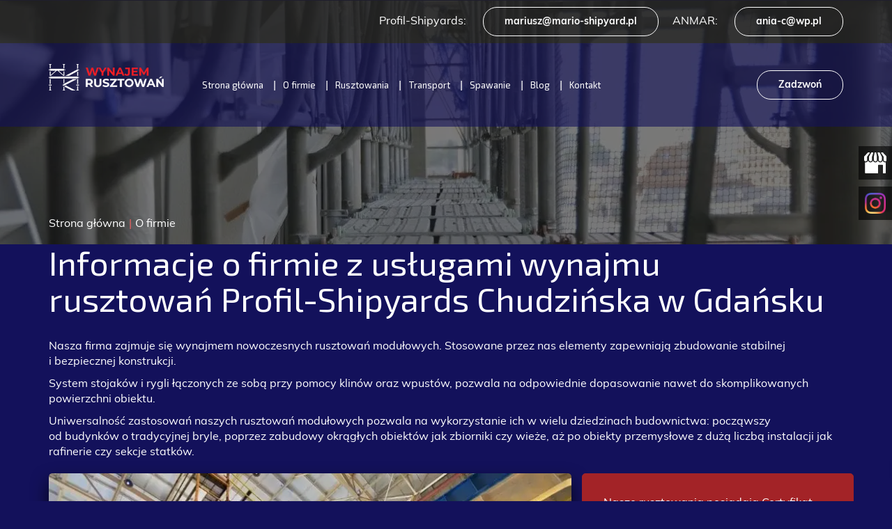

--- FILE ---
content_type: text/html; charset=utf-8
request_url: https://rusztowania-modulowe.pl/o-firmie
body_size: 6782
content:
<!DOCTYPE html>
<html lang="pl-PL" itemscope itemtype="https://schema.org/WebPage">
<head>
<meta http-equiv="X-UA-Compatible" content="IE=edge">
<meta name="viewport" content="width=device-width, initial-scale=1">
<meta name="SKYPE_TOOLBAR" content="SKYPE_TOOLBAR_PARSER_COMPATIBLE">
<meta name="format-detection" content="telephone=no">

<meta charset="utf-8">
	<meta name="description" content="Od lat wychodzimy naprzeciw oczekiwaniom klientów i skupiamy się na usługach wynajmu rusztowań modułowych. Sezonowo wypożyczamy również jachty na Mazurach.">
	<title>O firmie – Profil-Shipyards</title>
	<link href="/images/design/favicon.ico" rel="icon" type="image/vnd.microsoft.icon">
	
	
	
	
	<style>.block438 .breadcrumbs .divider {margin-left:5px;margin-right:5px;}.block438 .breadcrumbs .active {}#droppicsgallery38 .bx-wrapper {}#droppicsgallery38 .bx-wrapper .bx-viewport {     background-color : transparent;     -webkit-box-shadow: none;                   -moz-box-shadow: none;                        box-shadow: none;                border: none;                left: 0px;}#droppicsgallery38.droppicsgallerybxslider .droppicscats .wimg {height : 350px;width : 300px;}
#droppicsgallery39 .bx-wrapper {}#droppicsgallery39 .bx-wrapper .bx-viewport {     background-color : transparent;     -webkit-box-shadow: none;                   -moz-box-shadow: none;                        box-shadow: none;                border: none;                left: 0px;}#droppicsgallery39.droppicsgallerybxslider .droppicscats .wimg {height : 350px;width : 300px;}
.block213 .banner > img,.block213 .banner > .image-edit img {max-width:1920px;width:1920px; left: 50%; margin: 0 0 0 -960px; position: relative; display:block; z-index:-1}
.block438 .pathwayicon, .block438 .breadcrumbs span:not(:first-of-type) { position: relative; }.block438 .pathwayicon span { position: absolute; visibility: hidden; }
.block438 .breadcrumbs .divider {margin-left:5px;margin-right:5px;}.block438 .breadcrumbs .active {}
</style>

	
	
	
	
	
	
	
	
	
	
	<link rel="preload stylesheet" as="style" href="/cache/b3ba55fa6e59ccaca9138c3f8f58ebe0.css" fetchpriority="high">
	<link rel="preload stylesheet" as="style" media="screen and (min-width: 768px)" href="/cache/desktop.css" fetchpriority="low">
	<link href="https://rusztowania-modulowe.pl/o-firmie" rel="canonical">



<script type="application/ld+json">{
    "@context": "https://schema.org",
    "@type": "LocalBusiness",
    "name": "rusztowania-modulowe.pl",
    "url": "https://rusztowania-modulowe.pl/",
    "image": "https://rusztowania-modulowe.pl/images/design/logo.webp",
    "geo": {
        "@type": "GeoCoordinates",
        "latitude": 54.404970178988,
        "longitude": 18.607942886506
    },
    "address": {
        "@type": "PostalAddress",
        "streetAddress": "Olsztyńska 3B/4",
        "addressLocality": "Gdańsk",
        "postalCode": "80-395 "
    },
    "telephone": [
        "583 545 862",
        "583 545 862"
    ],
    "openingHours": [
        "Pon-Pt: 8:00-16:00"
    ],
    "hasMap": "https://www.google.com/maps/place/Profil-Shipyards+Rusztowania+modu%C5%82owe/@54.4049452,18.6079107,17z/data=!4m6!3m5!1s0x46fd0b3327455555:0x5195cc64377ce9f9!8m2!3d54.4049452!4d18.6079107!16s%2Fg%2F11hyxng427?entry=ttu&g_ep=EgoyMDI1MDUwNy4wIKXMDSoASAFQAw%3D%3D"
}</script>
</head>
      <body class="body-xl page light  lang-pl" data-itemid="565">

        <div id="wrapper">
            <div id="container">
                <header>
                                                    
			        <div class="block161 full-buttons mainmenu">

			
            <div class="col-xs-12">

								                <div class="inner row">
																										<div class="section161 display-section" data-position="header-glowna-sekcja" data-sid="161" data-parent="1">
<div class="clearfix"></div>
			        <div class="block116 header" id="section-header">

			
            <div class="col-xs-12">

								                <div class="inner row">
																										<div class="section116 section-header-a" data-position="header-a-sekcja" data-sid="116" data-parent="1">
<div class="clearfix"></div>
			        <div class="block209 ">

			
            <div class="col-xs-12">

								                <div class="inner row">
																								                    <div class="center" data-center="1">
												<div class="section209 display-section" data-position="header-a-sekcja-wew-gora" data-sid="209" data-parent="1">
<div class="clearfix"></div>
<div class="center">
			        <div class="block214 ">

			
            <div class="col-xs-12 col-md-12">

								                <div class="inner text-right-xl text-right-lg text-right-md text-center-sm text-center-xs">
																										
	<div class="row"><div class="col-md-12"><p style="text-align: right;">Profil-Shipyards: <joomla-hidden-mail class="btn btn-default" is-link="1" is-email="1" first="bWFyaXVzeg==" last="bWFyaW8tc2hpcHlhcmQucGw=" text="bWFyaXVzekBtYXJpby1zaGlweWFyZC5wbA==" base="">Ten adres pocztowy jest chroniony przed spamowaniem. Aby go zobaczyć, konieczne jest włączenie w przeglądarce obsługi JavaScript.</joomla-hidden-mail>&nbsp; &nbsp; &nbsp;ANMAR: <joomla-hidden-mail class="btn btn-default" is-link="1" is-email="1" first="YW5pYS1j" last="d3AucGw=" text="YW5pYS1jQHdwLnBs" base="">Ten adres pocztowy jest chroniony przed spamowaniem. Aby go zobaczyć, konieczne jest włączenie w przeglądarce obsługi JavaScript.</joomla-hidden-mail></p></div></div>
																		                    </div>
																				                    <div class="clearfix"></div>
                </div>
			                        </div>
			</div>
<div class="clearfix"></div>
</div>						<div class="clearfix"></div>
</div>												                    </div>
																				                    <div class="clearfix"></div>
                </div>
			                        </div>
			
			        <div class="block208 ">

			
            <div class="col-xs-12">

								                <div class="inner row">
																								                    <div class="center" data-center="1">
												<div class="section208 display-section" data-position="header-a-sekcja-wew-dol" data-sid="208" data-parent="1">
<div class="clearfix"></div>
<div class="center">
			        <div class="block152 ">

			
            <div class="col-xs-12 col-lg-2 hidden-xs hidden-sm hidden-md">

								                <div class="inner">
																										
<a href="https://rusztowania-modulowe.pl/" class="logo">
    <img src="/images/design/logo.webp" alt="Profil-Shipyards sp. z o.o. logo" loading="lazy">
</a>																		                    </div>
																				                    <div class="clearfix"></div>
                </div>
			                        </div>
			</div>
<div class="center">
			        <div class="block106 menu-header-1 flex-menu align-center-xs align-center-sm align-center-md align-left-lg align-left-xl">

			
            <div class="col-xs-12 col-lg-8">

								                <div class="inner">
																										    <nav class="navbar navbar-default navbar-custom">
        <div class="navbar-header">
            <div class="visible-md visible-sm visible-xs">
<a href="https://rusztowania-modulowe.pl/" class="logo">
    <img src="/images/design/logo.webp" alt="Profil-Shipyards sp. z o.o. logo" loading="lazy">
</a>
</div>            <button type="button" class="navbar-toggle collapsed" id="navbar-toggle-106">
                <span class="icon-bar"></span>
                <span class="icon-bar"></span>
                <span class="icon-bar"></span>
            </button>
        </div>
        <div class="navbar-collapse collapse" id="navbar-collapse-106">
            <ul class="nav navbar-nav menu">
<li class="item-101">
<a href="/">Strona główna</a>
</li>
<li class="item-565 current active">
<a href="/o-firmie">O firmie</a>
</li>
<li class="item-956 dropdown">
<a href="/rusztowania">Rusztowania</a>
            <a class="dropdown-toggle" href="#" data-toggle="dropdown" role="button" aria-haspopup="true" aria-expanded="false"> <span class="caret"></span></a><ul class="dropdown-menu">
<li class="item-961">
<a href="/rusztowania/rusztowania-dla-stoczni">Rusztowania dla stoczni</a>
</li>
<li class="item-962">
<a href="/rusztowania/rusztowania-dla-domu">Rusztowania dla domu</a>
</li>
<li class="item-963">
<a href="/rusztowania/rusztowania-dla-osiedli">Rusztowania dla osiedli</a>
</li>
</ul>
</li>
<li class="item-1108">
<a href="/transport">Transport</a>
</li>
<li class="item-1109 dropdown">
<a href="/spawanie">Spawanie</a>
            <a class="dropdown-toggle" href="#" data-toggle="dropdown" role="button" aria-haspopup="true" aria-expanded="false"> <span class="caret"></span></a><ul class="dropdown-menu"><li class="item-955">
<a href="/realizacje">Realizacje</a>
</li></ul>
</li>
<li class="item-1250">
<a href="/blog">Blog</a>
</li>
<li class="item-567">
<a href="/kontakt">Kontakt</a>
</li>
</ul>
</div>
</nav>
																		                    </div>
																				                    <div class="clearfix"></div>
                </div>
			                        </div>
			</div>
<div class="center">
			        <div class="block211 ">

			
            <div class="col-xs-12 col-lg-2">

								                <div class="inner text-right-xl text-right-lg text-right-md text-center-sm text-center-xs">
																										
	<div class="row"><div class="col-md-12"><p><a class="btn btn-default" href="tel:+48583545862">Zadzwoń</a></p></div></div>
																		                    </div>
																				                    <div class="clearfix"></div>
                </div>
			                        </div>
			</div>
<div class="clearfix"></div>
</div>						<div class="clearfix"></div>
</div>												                    </div>
																				                    <div class="clearfix"></div>
                </div>
			                        </div>
			<div class="clearfix"></div>
</div>																		                    </div>
																				                    <div class="clearfix"></div>
                </div>
			                        </div>
			<div class="clearfix"></div>
</div>																		                    </div>
																				                    <div class="clearfix"></div>
                </div>
			                        </div>
			
                <div class="clearfix"></div>                </header>
                <div id="main"> 
                    <div>                    <div id="system-message-container">
	</div>


                                        
			        <div class="block213 banner-transparency">

			
            <div class="col-xs-12">

								                <div class="inner row">
																										
<div class="banner">
<div class="inner">
<div class="center">
<div class="col-xs-12 title">
</div>
</div>
<div class="clearfix"></div>
</div>
<img src="https://rusztowania-modulowe.pl/images/design/banner-about-us.webp" alt="szare rusztowanie" loading="lazy">
</div>


																		                    </div>
																				                    <div class="clearfix"></div>
                </div>
			                        </div>
			
			        <div class="block163 ">

			
            <div class="col-xs-12">

								                <div class="inner row">
																										<div class="section163 display-section" data-position="breadcrumbs-glowna-sekcja" data-sid="163" data-parent="1">
<div class="clearfix"></div>
			        <div class="block439 breadcrumbsborder" id="section-breadcrumbs">

			
            <div class="col-xs-12">

								                <div class="inner row">
																								                    <div class="center" data-center="1">
												<div class="section439 section-breadcrumbs-e" data-position="breadcrumbs-e-sekcja" data-sid="439" data-parent="1">
<div class="clearfix"></div>
<div class="center">
			        <div class="block438 breadcrumbs-item-underline breadcrumbs-item-transparency">

			
            <div class="col-xs-12">

								                <div class="inner">
																										
<div class="breadcrumbs " itemscope itemtype="https://schema.org/BreadcrumbList">
    
    <span itemprop="itemListElement" itemscope itemtype="https://schema.org/ListItem"><a itemprop="item" href="/" class="pathwayicon">Strona główna<span itemprop="name">Strona główna</span></a><meta itemprop="position" content="1"></span><span class="divider">|</span><span itemprop="itemListElement" itemscope itemtype="https://schema.org/ListItem"><span itemprop="name">O firmie</span><meta itemprop="position" content="2"></span>
</div>
																		                    </div>
																				                    <div class="clearfix"></div>
                </div>
			                        </div>
			</div>
<div class="clearfix"></div>
</div>						<div class="clearfix"></div>
</div>												                    </div>
																				                    <div class="clearfix"></div>
                </div>
			                        </div>
			<div class="clearfix"></div>
</div>																		                    </div>
																				                    <div class="clearfix"></div>
                </div>
			                        </div>
			
<div class="center" data-center="1">                      <div id="content" class="col-xs-12">
                                                  <article class="item-page" data-content="1">
	
		
						
	
	
		
				
				<div class="row"><div class="col-md-12"><h1>Informacje o&nbsp;firmie z&nbsp;usługami wynajmu rusztowań&nbsp;<span>Profil-Shipyards Chudzińska w&nbsp;Gdańsku</span>
</h1></div></div>
<div class="row"><div class="col-md-12">
<p>Nasza firma zajmuje&nbsp;się wynajmem nowoczesnych rusztowań modułowych. Stosowane przez nas elementy zapewniają zbudowanie stabilnej i&nbsp;bezpiecznej konstrukcji.</p>
<p>System stojaków i&nbsp;rygli łączonych ze sobą przy pomocy klinów oraz&nbsp;wpustów, pozwala na&nbsp;odpowiednie dopasowanie nawet do&nbsp;skomplikowanych powierzchni obiektu.</p>
<p>Uniwersalność zastosowań naszych rusztowań modułowych pozwala na&nbsp;wykorzystanie ich&nbsp;w&nbsp;wielu dziedzinach budownictwa: począwszy od&nbsp;budynków o&nbsp;tradycyjnej bryle, poprzez&nbsp;zabudowy okrągłych obiektów jak zbiorniki czy&nbsp;wieże, aż po&nbsp;obiekty przemysłowe z&nbsp;dużą liczbą instalacji jak rafinerie czy&nbsp;sekcje statków.</p>
</div></div>
<div class="row">
<div class="col-md-8 margin-top-xl-lg-md margin-top-sm margin-top-xs brr-md-img shadow-img-1"><p><img src="/images/design/photo-about-us-content.webp" alt="żółte rusztowanie" width="770" height="500" loading="lazy"></p></div>
<div class="col-md-4 well-2 margin-top-xl-lg-md margin-top-sm margin-top-xs">
<p>Nasze rusztowania posiadają Certyfikat Bezpieczeństwa nr B/02/022/08 wydany przez Instytut Mechanizacji Budownictwa i&nbsp;Górnictwa Skalnego w&nbsp;Warszawie.</p>
<p>Pojedyncze elementy, jak również cały system są zgodne z&nbsp;następującymi normami:</p>
<ul>
<li>PN-EN 12811-1:2004</li>
<li>PN-EN 12811-2:2005</li>
<li>PN-EN 12810-1:2004</li>
<li>PN-EN 12810-2:2004</li>
</ul>
</div>
</div>
<div class="row"><div class="col-md-12 margin-top-xl-lg-md margin-top-sm margin-top-xs">
<p>&nbsp;</p>
<h2>Sezonowa wypożyczalnia jachtów na&nbsp;Mazurach</h2>
<p>Prowadzimy <strong>sezonową wypożyczalnię jachtów na&nbsp;Mazurach</strong>. Siedziba przystani znajduje&nbsp;się w&nbsp;Giżycku. Oferujemy atrakcyjne warunki czarteru komfortowo wyposażonego jachtu w&nbsp;sezonie letnim. Więcej informacji uzyskasz pod&nbsp;numerem telefonu <a href="tel:+48509838020">509 838 020</a>.</p>
</div></div>
<div class="row"><div class="col-md-12 margin-top-xl-lg-md margin-top-sm margin-top-xs">
<p>&nbsp;</p>
<p>&nbsp;</p>
<div><div id="droppicsgallery38" class="droppicsgallerybxslider droppicsgallery " data-shownav="1" data-showbotnav="2" data-autostart="1" data-pause="4000" data-mode="0" data-adaptive="1" data-onhover="0" data-id="38" data-listchid="38">
<div class="bxSlider">
<div class="wimg" data-index="0"><img src="https://rusztowania-modulowe.pl/images/galerie/38/full/jacht-03.webp" alt="jacht-03" title="" data-thumb="https://rusztowania-modulowe.pl/images/galerie/38/thumbnails/jacht-03.webp?1683906623" loading="lazy"></div>
<div class="wimg" data-index="1"><img src="https://rusztowania-modulowe.pl/images/galerie/38/full/jacht-04.webp" alt="jacht-04" title="" data-thumb="https://rusztowania-modulowe.pl/images/galerie/38/thumbnails/jacht-04.webp?1683906623" loading="lazy"></div>
<div class="wimg" data-index="2"><img src="https://rusztowania-modulowe.pl/images/galerie/38/full/jacht-05.webp" alt="jacht-05" title="" data-thumb="https://rusztowania-modulowe.pl/images/galerie/38/thumbnails/jacht-05.webp?1683906623" loading="lazy"></div>
<div class="wimg" data-index="3"><img src="https://rusztowania-modulowe.pl/images/galerie/38/full/jacht-06.webp" alt="jacht-06" title="" data-thumb="https://rusztowania-modulowe.pl/images/galerie/38/thumbnails/jacht-06.webp?1683906623" loading="lazy"></div>
<div class="wimg" data-index="4"><img src="https://rusztowania-modulowe.pl/images/galerie/38/full/jacht-08.webp" alt="jacht-08" title="" data-thumb="https://rusztowania-modulowe.pl/images/galerie/38/thumbnails/jacht-08.webp?1683906623" loading="lazy"></div>
<div class="wimg" data-index="5"><img src="https://rusztowania-modulowe.pl/images/galerie/38/full/jacht-07.webp" alt="jacht-07" title="" data-thumb="https://rusztowania-modulowe.pl/images/galerie/38/thumbnails/jacht-07.webp?1683906623" loading="lazy"></div>
<div class="wimg" data-index="6"><img src="https://rusztowania-modulowe.pl/images/galerie/38/full/jacht-02.webp" alt="jacht-02" title="" data-thumb="https://rusztowania-modulowe.pl/images/galerie/38/thumbnails/jacht-02.webp?1683906623" loading="lazy"></div>
<div class="wimg" data-index="7"><img src="https://rusztowania-modulowe.pl/images/galerie/38/full/jacht-01.webp" alt="jacht-01" title="" data-thumb="https://rusztowania-modulowe.pl/images/galerie/38/thumbnails/jacht-01.webp?1683906623" loading="lazy"></div>
</div>
<div class="clr"></div>
<div id="bx-pager38" class="bx-pager-images"> <a data-slide-index="0" href="/"><img src="https://rusztowania-modulowe.pl/images/galerie/38/thumbnails/jacht-03.webp" alt="jacht-03" title="" loading="lazy"></a> <a data-slide-index="1" href="/"><img src="https://rusztowania-modulowe.pl/images/galerie/38/thumbnails/jacht-04.webp" alt="jacht-04" title="" loading="lazy"></a> <a data-slide-index="2" href="/"><img src="https://rusztowania-modulowe.pl/images/galerie/38/thumbnails/jacht-05.webp" alt="jacht-05" title="" loading="lazy"></a> <a data-slide-index="3" href="/"><img src="https://rusztowania-modulowe.pl/images/galerie/38/thumbnails/jacht-06.webp" alt="jacht-06" title="" loading="lazy"></a> <a data-slide-index="4" href="/"><img src="https://rusztowania-modulowe.pl/images/galerie/38/thumbnails/jacht-08.webp" alt="jacht-08" title="" loading="lazy"></a> <a data-slide-index="5" href="/"><img src="https://rusztowania-modulowe.pl/images/galerie/38/thumbnails/jacht-07.webp" alt="jacht-07" title="" loading="lazy"></a> <a data-slide-index="6" href="/"><img src="https://rusztowania-modulowe.pl/images/galerie/38/thumbnails/jacht-02.webp" alt="jacht-02" title="" loading="lazy"></a> <a data-slide-index="7" href="/"><img src="https://rusztowania-modulowe.pl/images/galerie/38/thumbnails/jacht-01.webp" alt="jacht-01" title="" loading="lazy"></a>
</div>

</div></div>
</div></div>
<div class="row"><div class="col-md-12 margin-top-xl-lg-md margin-top-sm margin-top-xs">
<p>&nbsp;</p>
<h2>Wynajem Kampera</h2>
<p><span>Posiadamy całoroczny czteroosobowy kamper na&nbsp;wynajem&nbsp;w&nbsp;Gdańsku. Kamper jest wyposażony w&nbsp;dwa łóżka, dwa stoliki, WC oraz&nbsp;aneks kuchenny z&nbsp;indukcją i&nbsp;lodówką. Dodatkowo kamper posiada podgrzewaną podłogę, automatyczną skrzynię biegów oraz&nbsp;zbiorniki na&nbsp;czystą i&nbsp;brudną wodę, które są również podgrzewane. Podczas jazdy może pomieścić pięć osób, a&nbsp;wygodnie może spać nawet sześć osób. Serdecznie zapraszamy do&nbsp;kontaktu pod&nbsp;numerem telefonu: <a href="telto:509 838 020">509 838 020</a>.</span></p>
</div></div>
<div class="row"><div class="col-md-12 margin-top-xl-lg-md margin-top-sm margin-top-xs">
<p>&nbsp;</p>
<p>&nbsp;</p>
<div><div id="droppicsgallery39" class="droppicsgallerybxslider droppicsgallery " data-shownav="1" data-showbotnav="2" data-autostart="1" data-pause="4000" data-mode="0" data-adaptive="1" data-onhover="0" data-id="39" data-listchid="39">
<div class="bxSlider">
<div class="wimg" data-index="0"><img src="https://rusztowania-modulowe.pl/images/galerie/39/full/kamper-11.webp" alt="kamper-11" title="" data-thumb="https://rusztowania-modulowe.pl/images/galerie/39/thumbnails/kamper-11.webp?1683906623" loading="lazy"></div>
<div class="wimg" data-index="1"><img src="https://rusztowania-modulowe.pl/images/galerie/39/full/kamper-10.webp" alt="kamper-10" title="" data-thumb="https://rusztowania-modulowe.pl/images/galerie/39/thumbnails/kamper-10.webp?1683906623" loading="lazy"></div>
<div class="wimg" data-index="2"><img src="https://rusztowania-modulowe.pl/images/galerie/39/full/kamper-12.webp" alt="kamper-12" title="" data-thumb="https://rusztowania-modulowe.pl/images/galerie/39/thumbnails/kamper-12.webp?1683906623" loading="lazy"></div>
<div class="wimg" data-index="3"><img src="https://rusztowania-modulowe.pl/images/galerie/39/full/kamper-13.webp" alt="kamper-13" title="" data-thumb="https://rusztowania-modulowe.pl/images/galerie/39/thumbnails/kamper-13.webp?1683906623" loading="lazy"></div>
<div class="wimg" data-index="4"><img src="https://rusztowania-modulowe.pl/images/galerie/39/full/kamper-14.webp" alt="kamper-14" title="" data-thumb="https://rusztowania-modulowe.pl/images/galerie/39/thumbnails/kamper-14.webp?1683906623" loading="lazy"></div>
<div class="wimg" data-index="5"><img src="https://rusztowania-modulowe.pl/images/galerie/39/full/kamper-15.webp" alt="kamper-15" title="" data-thumb="https://rusztowania-modulowe.pl/images/galerie/39/thumbnails/kamper-15.webp?1683906623" loading="lazy"></div>
<div class="wimg" data-index="6"><img src="https://rusztowania-modulowe.pl/images/galerie/39/full/kamper-16.webp" alt="kamper-16" title="" data-thumb="https://rusztowania-modulowe.pl/images/galerie/39/thumbnails/kamper-16.webp?1683906623" loading="lazy"></div>
<div class="wimg" data-index="7"><img src="https://rusztowania-modulowe.pl/images/galerie/39/full/kamper-01.webp" alt="kamper-01" title="" data-thumb="https://rusztowania-modulowe.pl/images/galerie/39/thumbnails/kamper-01.webp?1683906623" loading="lazy"></div>
<div class="wimg" data-index="8"><img src="https://rusztowania-modulowe.pl/images/galerie/39/full/kamper-02.webp" alt="kamper-02" title="" data-thumb="https://rusztowania-modulowe.pl/images/galerie/39/thumbnails/kamper-02.webp?1683906623" loading="lazy"></div>
<div class="wimg" data-index="9"><img src="https://rusztowania-modulowe.pl/images/galerie/39/full/kamper-03.webp" alt="kamper-03" title="" data-thumb="https://rusztowania-modulowe.pl/images/galerie/39/thumbnails/kamper-03.webp?1683906623" loading="lazy"></div>
<div class="wimg" data-index="10"><img src="https://rusztowania-modulowe.pl/images/galerie/39/full/kamper-04.webp" alt="kamper-04" title="" data-thumb="https://rusztowania-modulowe.pl/images/galerie/39/thumbnails/kamper-04.webp?1683906623" loading="lazy"></div>
<div class="wimg" data-index="11"><img src="https://rusztowania-modulowe.pl/images/galerie/39/full/kamper-05.webp" alt="kamper-05" title="" data-thumb="https://rusztowania-modulowe.pl/images/galerie/39/thumbnails/kamper-05.webp?1683906623" loading="lazy"></div>
<div class="wimg" data-index="12"><img src="https://rusztowania-modulowe.pl/images/galerie/39/full/kamper-06.webp" alt="kamper-06" title="" data-thumb="https://rusztowania-modulowe.pl/images/galerie/39/thumbnails/kamper-06.webp?1683906623" loading="lazy"></div>
<div class="wimg" data-index="13"><img src="https://rusztowania-modulowe.pl/images/galerie/39/full/kamper-07.webp" alt="kamper-07" title="" data-thumb="https://rusztowania-modulowe.pl/images/galerie/39/thumbnails/kamper-07.webp?1683906623" loading="lazy"></div>
<div class="wimg" data-index="14"><img src="https://rusztowania-modulowe.pl/images/galerie/39/full/kamper-08.webp" alt="kamper-08" title="" data-thumb="https://rusztowania-modulowe.pl/images/galerie/39/thumbnails/kamper-08.webp?1683906623" loading="lazy"></div>
<div class="wimg" data-index="15"><img src="https://rusztowania-modulowe.pl/images/galerie/39/full/kamper-09.webp" alt="kamper-09" title="" data-thumb="https://rusztowania-modulowe.pl/images/galerie/39/thumbnails/kamper-09.webp?1683906623" loading="lazy"></div>
</div>
<div class="clr"></div>
<div id="bx-pager39" class="bx-pager-images"> <a data-slide-index="0" href="/"><img src="https://rusztowania-modulowe.pl/images/galerie/39/thumbnails/kamper-11.webp" alt="kamper-11" title="" loading="lazy"></a> <a data-slide-index="1" href="/"><img src="https://rusztowania-modulowe.pl/images/galerie/39/thumbnails/kamper-10.webp" alt="kamper-10" title="" loading="lazy"></a> <a data-slide-index="2" href="/"><img src="https://rusztowania-modulowe.pl/images/galerie/39/thumbnails/kamper-12.webp" alt="kamper-12" title="" loading="lazy"></a> <a data-slide-index="3" href="/"><img src="https://rusztowania-modulowe.pl/images/galerie/39/thumbnails/kamper-13.webp" alt="kamper-13" title="" loading="lazy"></a> <a data-slide-index="4" href="/"><img src="https://rusztowania-modulowe.pl/images/galerie/39/thumbnails/kamper-14.webp" alt="kamper-14" title="" loading="lazy"></a> <a data-slide-index="5" href="/"><img src="https://rusztowania-modulowe.pl/images/galerie/39/thumbnails/kamper-15.webp" alt="kamper-15" title="" loading="lazy"></a> <a data-slide-index="6" href="/"><img src="https://rusztowania-modulowe.pl/images/galerie/39/thumbnails/kamper-16.webp" alt="kamper-16" title="" loading="lazy"></a> <a data-slide-index="7" href="/"><img src="https://rusztowania-modulowe.pl/images/galerie/39/thumbnails/kamper-01.webp" alt="kamper-01" title="" loading="lazy"></a> <a data-slide-index="8" href="/"><img src="https://rusztowania-modulowe.pl/images/galerie/39/thumbnails/kamper-02.webp" alt="kamper-02" title="" loading="lazy"></a> <a data-slide-index="9" href="/"><img src="https://rusztowania-modulowe.pl/images/galerie/39/thumbnails/kamper-03.webp" alt="kamper-03" title="" loading="lazy"></a> <a data-slide-index="10" href="/"><img src="https://rusztowania-modulowe.pl/images/galerie/39/thumbnails/kamper-04.webp" alt="kamper-04" title="" loading="lazy"></a> <a data-slide-index="11" href="/"><img src="https://rusztowania-modulowe.pl/images/galerie/39/thumbnails/kamper-05.webp" alt="kamper-05" title="" loading="lazy"></a> <a data-slide-index="12" href="/"><img src="https://rusztowania-modulowe.pl/images/galerie/39/thumbnails/kamper-06.webp" alt="kamper-06" title="" loading="lazy"></a> <a data-slide-index="13" href="/"><img src="https://rusztowania-modulowe.pl/images/galerie/39/thumbnails/kamper-07.webp" alt="kamper-07" title="" loading="lazy"></a> <a data-slide-index="14" href="/"><img src="https://rusztowania-modulowe.pl/images/galerie/39/thumbnails/kamper-08.webp" alt="kamper-08" title="" loading="lazy"></a> <a data-slide-index="15" href="/"><img src="https://rusztowania-modulowe.pl/images/galerie/39/thumbnails/kamper-09.webp" alt="kamper-09" title="" loading="lazy"></a>
</div>

</div></div>
</div></div> 
	
						</article>
                          <div class="clearfix"></div>
                                              </div>
                      </div>                    
			        <div class="block179 ">

			
            <div class="col-xs-12">

								                <div class="inner row">
																										<div class="section179 display-section" data-position="onas-page-glowna-sekcja" data-sid="179" data-parent="1">
<div class="clearfix"></div>
			        <div class="block180 " id="section-aboutuspage">

			
            <div class="col-xs-12">

								                <div class="inner row">
																								                    <div class="center" data-center="1">
												<div class="section180 section-aboutuspage-a" data-position="o-nas-page-a-sekcja" data-sid="180" data-parent="1">
<div class="clearfix"></div>
<div class="clearfix"></div>
</div>						<div class="clearfix"></div>
</div>												                    </div>
																				                    <div class="clearfix"></div>
                </div>
			                        </div>
			<div class="clearfix"></div>
</div>																		                    </div>
																				                    <div class="clearfix"></div>
                </div>
			                        </div>
			
                    <div class="clearfix"></div>
</div>                </div>
                <footer>
                                        
			        <div class="block104  align-center fixed">

			
            <div class="col-md-1 col-lg-1">

								                <div class="inner text-center">
																										
	<div class="gotoup  row"><div class="col-md-12 glyphicon glyphicon-menu-up fixed-up"></div></div>
																		                    </div>
																				                    <div class="clearfix"></div>
                </div>
			                        </div>
			
			        <div class="block169 ">

			
            <div class="col-xs-12">

								                <div class="inner row">
																										
<div id="socialicons169" class="social-icons-container">
	<ul class="social-icons">
		<li><a class="csocial-link" href="https://www.google.com/maps/place/Profil-Shipyards+Rusztowania+modu%C5%82owe/@54.4049452,18.6079107,17z/data=!4m6!3m5!1s0x46fd0b3327455555:0x5195cc64377ce9f9!8m2!3d54.4049452!4d18.6079107!16s%2Fg%2F11hyxng427?entry=ttu&g_ep=EgoyMDI1MDUwNy4wIKXMDSoASAFQAw%3D%3D" target="_blank" rel="nofollow"><img src="https://rusztowania-modulowe.pl/media/mod_socialicons/img/icon-gmb.svg" alt="gmb" loading="lazy"></a></li>
<li><a class="csocial-link" href="https://instagram.com/profil_shipyards?igshid=YmMyMTA2M2Y=" target="_blank" rel="nofollow"><img src="https://rusztowania-modulowe.pl/media/mod_socialicons/img/icon-instagram.webp" alt="instagram" loading="lazy"></a></li>	</ul>
</div>
																		                    </div>
																				                    <div class="clearfix"></div>
                </div>
			                        </div>
			
			        <div class="block162 mainmenu">

			
            <div class="col-xs-12">

								                <div class="inner row">
																										<div class="section162 display-section" data-position="footer-glowna-sekcja" data-sid="162" data-parent="1">
<div class="clearfix"></div>
			        <div class="block1513 " id="section-footer">

			
            <div class="col-xs-12">

								                <div class="inner row">
																										<div class="section1513 section-footer-w" data-position="footer-w-sekcja" data-sid="1513" data-parent="1">
<div class="clearfix"></div>
			        <div class="block1514 menu-footer-1 align-center">

			
            <div class="col-xs-12">

								                <div class="inner">
																								                    <div class="center">
												<div class="navbar-custom">
<ul class="nav nav-pills menu">
<li class="item-101">
<a href="/">Strona główna</a>
</li>
<li class="item-565 current">
<a href="/o-firmie">O firmie</a>
</li>
<li class="item-956">
<a href="/rusztowania">Rusztowania</a>
</li>
<li class="item-1108">
<a href="/transport">Transport</a>
</li>
<li class="item-1109">
<a href="/spawanie">Spawanie</a>
</li>
<li class="item-dgrike8gc">
<a href="/realizacje">Realizacje</a>
</li>
<li class="item-567">
<a href="/kontakt">Kontakt</a>
</li>
<li class="item-1250">
<a href="/blog">Blog</a>
</li>
</ul>
</div>
						<div class="clearfix"></div>
</div>												                    </div>
																				                    <div class="clearfix"></div>
                </div>
			                        </div>
			
			        <div class="block1543 ">

			
            <div class="col-xs-12">

								                <div class="inner text-center-xl text-center-lg text-center-md text-center-sm text-center-xs">
																								                    <div class="center">
												
	<div class="row"><div class="col-md-12 margin-bottom-xl-lg-md margin-bottom-sm margin-bottom-xs"><p><a href="/polityka-prywatnosci" target="_blank" rel="noopener noreferrer">Polityka prywatności</a>&nbsp; &nbsp;&nbsp;<a href="/polityka-cookies" target="_blank" rel="noopener noreferrer">Polityka Cookies</a></p></div></div>
<div class="row"><div class="col-md-12"><p><span>Wszelkie prawa zastrzeżone ©&nbsp;2025&nbsp;</span><a href="https://wenet.pl/" target="_blank" rel="nofollow noopener noreferrer">WeNet</a></p></div></div>
						<div class="clearfix"></div>
</div>												                    </div>
																				                    <div class="clearfix"></div>
                </div>
			                        </div>
			<div class="clearfix"></div>
</div>																		                    </div>
																				                    <div class="clearfix"></div>
                </div>
			                        </div>
			<div class="clearfix"></div>
</div>																		                    </div>
																				                    <div class="clearfix"></div>
                </div>
			                        </div>
			
                    <div class="clearfix"></div>
<div class="clearfix"></div>                </footer>
            </div>
        </div>
        <script src="/media/vendor/jquery/js/jquery.min.js?3.7.1"></script><script src="/media/legacy/js/jquery-noconflict.min.js?504da4"></script><script src="https://rusztowania-modulowe.pl/cache/b3ba55fa6e59ccaca9138c3f8f58ebe0.js"></script><script src="/"></script><script type="application/json" class="joomla-script-options new">{"joomla.jtext":{"RLTA_BUTTON_SCROLL_LEFT":"Scroll buttons to the left","RLTA_BUTTON_SCROLL_RIGHT":"Scroll buttons to the right"},"system.paths":{"root":"","rootFull":"https:\/\/rusztowania-modulowe.pl\/","base":"","baseFull":"https:\/\/rusztowania-modulowe.pl\/"},"csrf.token":"44c29331ae9beebeda2a35bae84e9493","plg_system_schedulerunner":{"interval":300}}</script><script src="/media/system/js/core.min.js?a3d8f8"></script><script src="/media/vendor/webcomponentsjs/js/webcomponents-bundle.min.js?2.8.0" nomodule defer></script><script src="/media/system/js/joomla-hidden-mail.min.js?80d9c7" type="module"></script><script src="/media/plg_system_schedulerunner/js/run-schedule.min.js?229d3b" type="module"></script><script>rltaSettings = {"switchToAccordions":true,"switchBreakPoint":576,"buttonScrollSpeed":5,"addHashToUrls":true,"rememberActive":false,"wrapButtons":false}</script><script type="application/ld+json">{"@context":"https://schema.org","@graph":[{"@type":"Organization","@id":"https://rusztowania-modulowe.pl/#/schema/Organization/base","name":"Profil-Shipyards sp. z o.o.","url":"https://rusztowania-modulowe.pl/"},{"@type":"WebSite","@id":"https://rusztowania-modulowe.pl/#/schema/WebSite/base","url":"https://rusztowania-modulowe.pl/","name":"Profil-Shipyards sp. z o.o.","publisher":{"@id":"https://rusztowania-modulowe.pl/#/schema/Organization/base"}},{"@type":"WebPage","@id":"https://rusztowania-modulowe.pl/#/schema/WebPage/base","url":"https://rusztowania-modulowe.pl/o-firmie","name":"O firmie – Profil-Shipyards","description":"Od lat wychodzimy naprzeciw oczekiwaniom klientów i skupiamy się na usługach wynajmu rusztowań modułowych. Sezonowo wypożyczamy również jachty na Mazurach.","isPartOf":{"@id":"https://rusztowania-modulowe.pl/#/schema/WebSite/base"},"about":{"@id":"https://rusztowania-modulowe.pl/#/schema/Organization/base"},"inLanguage":"pl-PL"},{"@type":"Article","@id":"https://rusztowania-modulowe.pl/#/schema/com_content/article/1","name":"O firmie","headline":"O firmie","inLanguage":"pl-PL","isPartOf":{"@id":"https://rusztowania-modulowe.pl/#/schema/WebPage/base"}}]}</script><script>droppicsBaseUrl="";</script><script>if(typeof(Droppics)=='undefined'){     Droppics={};}Droppics.ajaxurl = 'https://rusztowania-modulowe.pl/';</script><script type="text/javascript">var initGallery = true; var fsbxslider_category_id= 38; var fsbxslider_hash = window.location.hash; fsbxslider_hash = fsbxslider_hash.replace('#',''); var fsbxslider_cat_id_click= '';
                if (fsbxslider_hash != '') {
                    var hasha = fsbxslider_hash.split('-');
                    var re = new RegExp("^([0-9]+)$");
                    var hash_category_id = hasha[0];
                    if (!re.test(hash_category_id)) { hash_category_id = 0;}
                    if(hash_category_id) {initGallery = false; }
                }
                  </script><script type="text/javascript">var initGallery = true; var fsbxslider_category_id= 39; var fsbxslider_hash = window.location.hash; fsbxslider_hash = fsbxslider_hash.replace('#',''); var fsbxslider_cat_id_click= '';
                if (fsbxslider_hash != '') {
                    var hasha = fsbxslider_hash.split('-');
                    var re = new RegExp("^([0-9]+)$");
                    var hash_category_id = hasha[0];
                    if (!re.test(hash_category_id)) { hash_category_id = 0;}
                    if(hash_category_id) {initGallery = false; }
                }
                  </script>
</body>
</html>

--- FILE ---
content_type: text/html; charset=utf-8
request_url: https://rusztowania-modulowe.pl/
body_size: 6818
content:
<!DOCTYPE html>
<html lang="pl-PL" itemscope itemtype="https://schema.org/WebPage">
<head>
<meta http-equiv="X-UA-Compatible" content="IE=edge">
<meta name="viewport" content="width=device-width, initial-scale=1">
<meta name="SKYPE_TOOLBAR" content="SKYPE_TOOLBAR_PARSER_COMPATIBLE">
<meta name="format-detection" content="telephone=no">

<meta charset="utf-8">
	<meta name="description" content="Wypożyczalnia rusztowań modułowych Profil-Shipyards znajduje się w Gdańsku. Jej oferta obejmuje poza tym wynajem jachtów oraz usługi spawalnicze i transportowe.">
	<title>Wypożyczalnia rusztowań modułowych Gdańsk – Profil-Shipyards</title>
	<link href="/images/design/favicon.ico" rel="icon" type="image/vnd.microsoft.icon">

	
	
	
	
	
	
	<link rel="preload stylesheet" as="style" href="/cache/246b0c6d6877e9e455a4e97d70c307bb.css" fetchpriority="high">
	<link rel="preload stylesheet" as="style" media="screen and (min-width: 768px)" href="/cache/desktop.css" fetchpriority="low">
	<link href="https://rusztowania-modulowe.pl/" rel="canonical">



<script type="application/ld+json">{
    "@context": "https://schema.org",
    "@type": "LocalBusiness",
    "name": "rusztowania-modulowe.pl",
    "url": "https://rusztowania-modulowe.pl/",
    "image": "https://rusztowania-modulowe.pl/images/design/logo.webp",
    "geo": {
        "@type": "GeoCoordinates",
        "latitude": 54.404970178988,
        "longitude": 18.607942886506
    },
    "address": {
        "@type": "PostalAddress",
        "streetAddress": "Olsztyńska 3B/4",
        "addressLocality": "Gdańsk",
        "postalCode": "80-395 "
    },
    "telephone": [
        "583 545 862",
        "583 545 862"
    ],
    "openingHours": [
        "Pon-Pt: 8:00-16:00"
    ],
    "hasMap": "https://www.google.com/maps/place/Profil-Shipyards+Rusztowania+modu%C5%82owe/@54.4049452,18.6079107,17z/data=!4m6!3m5!1s0x46fd0b3327455555:0x5195cc64377ce9f9!8m2!3d54.4049452!4d18.6079107!16s%2Fg%2F11hyxng427?entry=ttu&g_ep=EgoyMDI1MDUwNy4wIKXMDSoASAFQAw%3D%3D"
}</script>
</head>
      <body class="body-xl home light  lang-pl" data-itemid="101">

        <div id="wrapper">
            <div id="container">
                <header>
                                                    
			        <div class="block161 full-buttons mainmenu">

			
            <div class="col-xs-12">

								                <div class="inner row">
																										<div class="section161 display-section" data-position="header-glowna-sekcja" data-sid="161" data-parent="1">
<div class="clearfix"></div>
			        <div class="block116 header" id="section-header">

			
            <div class="col-xs-12">

								                <div class="inner row">
																										<div class="section116 section-header-a" data-position="header-a-sekcja" data-sid="116" data-parent="1">
<div class="clearfix"></div>
			        <div class="block209 ">

			
            <div class="col-xs-12">

								                <div class="inner row">
																								                    <div class="center" data-center="1">
												<div class="section209 display-section" data-position="header-a-sekcja-wew-gora" data-sid="209" data-parent="1">
<div class="clearfix"></div>
<div class="center">
			        <div class="block214 ">

			
            <div class="col-xs-12 col-md-12">

								                <div class="inner text-right-xl text-right-lg text-right-md text-center-sm text-center-xs">
																										
	<div class="row"><div class="col-md-12"><p style="text-align: right;">Profil-Shipyards: <joomla-hidden-mail class="btn btn-default" is-link="1" is-email="1" first="bWFyaXVzeg==" last="bWFyaW8tc2hpcHlhcmQucGw=" text="bWFyaXVzekBtYXJpby1zaGlweWFyZC5wbA==" base="">Ten adres pocztowy jest chroniony przed spamowaniem. Aby go zobaczyć, konieczne jest włączenie w przeglądarce obsługi JavaScript.</joomla-hidden-mail>&nbsp; &nbsp; &nbsp;ANMAR: <joomla-hidden-mail class="btn btn-default" is-link="1" is-email="1" first="YW5pYS1j" last="d3AucGw=" text="YW5pYS1jQHdwLnBs" base="">Ten adres pocztowy jest chroniony przed spamowaniem. Aby go zobaczyć, konieczne jest włączenie w przeglądarce obsługi JavaScript.</joomla-hidden-mail></p></div></div>
																		                    </div>
																				                    <div class="clearfix"></div>
                </div>
			                        </div>
			</div>
<div class="clearfix"></div>
</div>						<div class="clearfix"></div>
</div>												                    </div>
																				                    <div class="clearfix"></div>
                </div>
			                        </div>
			
			        <div class="block208 ">

			
            <div class="col-xs-12">

								                <div class="inner row">
																								                    <div class="center" data-center="1">
												<div class="section208 display-section" data-position="header-a-sekcja-wew-dol" data-sid="208" data-parent="1">
<div class="clearfix"></div>
<div class="center">
			        <div class="block152 ">

			
            <div class="col-xs-12 col-lg-2 hidden-xs hidden-sm hidden-md">

								                <div class="inner">
																										
<a href="https://rusztowania-modulowe.pl/" class="logo">
    <img src="/images/design/logo.webp" alt="Profil-Shipyards sp. z o.o. logo" loading="lazy">
</a>																		                    </div>
																				                    <div class="clearfix"></div>
                </div>
			                        </div>
			</div>
<div class="center">
			        <div class="block106 menu-header-1 flex-menu align-center-xs align-center-sm align-center-md align-left-lg align-left-xl">

			
            <div class="col-xs-12 col-lg-8">

								                <div class="inner">
																										    <nav class="navbar navbar-default navbar-custom">
        <div class="navbar-header">
            <div class="visible-md visible-sm visible-xs">
<a href="https://rusztowania-modulowe.pl/" class="logo">
    <img src="/images/design/logo.webp" alt="Profil-Shipyards sp. z o.o. logo" loading="lazy">
</a>
</div>            <button type="button" class="navbar-toggle collapsed" id="navbar-toggle-106">
                <span class="icon-bar"></span>
                <span class="icon-bar"></span>
                <span class="icon-bar"></span>
            </button>
        </div>
        <div class="navbar-collapse collapse" id="navbar-collapse-106">
            <ul class="nav navbar-nav menu">
<li class="item-101 current active">
<a href="/">Strona główna</a>
</li>
<li class="item-565">
<a href="/o-firmie">O firmie</a>
</li>
<li class="item-956 dropdown">
<a href="/rusztowania">Rusztowania</a>
            <a class="dropdown-toggle" href="#" data-toggle="dropdown" role="button" aria-haspopup="true" aria-expanded="false"> <span class="caret"></span></a><ul class="dropdown-menu">
<li class="item-961">
<a href="/rusztowania/rusztowania-dla-stoczni">Rusztowania dla stoczni</a>
</li>
<li class="item-962">
<a href="/rusztowania/rusztowania-dla-domu">Rusztowania dla domu</a>
</li>
<li class="item-963">
<a href="/rusztowania/rusztowania-dla-osiedli">Rusztowania dla osiedli</a>
</li>
</ul>
</li>
<li class="item-1108">
<a href="/transport">Transport</a>
</li>
<li class="item-1109 dropdown">
<a href="/spawanie">Spawanie</a>
            <a class="dropdown-toggle" href="#" data-toggle="dropdown" role="button" aria-haspopup="true" aria-expanded="false"> <span class="caret"></span></a><ul class="dropdown-menu"><li class="item-955">
<a href="/realizacje">Realizacje</a>
</li></ul>
</li>
<li class="item-1250">
<a href="/blog">Blog</a>
</li>
<li class="item-567">
<a href="/kontakt">Kontakt</a>
</li>
</ul>
</div>
</nav>
																		                    </div>
																				                    <div class="clearfix"></div>
                </div>
			                        </div>
			</div>
<div class="center">
			        <div class="block211 ">

			
            <div class="col-xs-12 col-lg-2">

								                <div class="inner text-right-xl text-right-lg text-right-md text-center-sm text-center-xs">
																										
	<div class="row"><div class="col-md-12"><p><a class="btn btn-default" href="tel:+48583545862">Zadzwoń</a></p></div></div>
																		                    </div>
																				                    <div class="clearfix"></div>
                </div>
			                        </div>
			</div>
<div class="clearfix"></div>
</div>						<div class="clearfix"></div>
</div>												                    </div>
																				                    <div class="clearfix"></div>
                </div>
			                        </div>
			<div class="clearfix"></div>
</div>																		                    </div>
																				                    <div class="clearfix"></div>
                </div>
			                        </div>
			<div class="clearfix"></div>
</div>																		                    </div>
																				                    <div class="clearfix"></div>
                </div>
			                        </div>
			
                <div class="clearfix"></div>                </header>
                <div id="main"> 
                    <div>                    <div id="system-message-container">
	</div>


                    <div class="center" data-center="1">                      <div id="content" class="col-xs-12">
                                                  
                          <div class="clearfix"></div>
                                              </div>
                      </div>                    
			        <div class="block196 ">

			
            <div class="col-xs-12">

								                <div class="inner row">
																										<div class="section196 display-section" data-position="sliderhome-sekcja" data-sid="196" data-parent="1">
<div class="clearfix"></div>
			        <div class="block273 " id="section-sliderhome">

			
            <div class="col-xs-12">

								                <div class="inner row">
																										<div class="section273 section-sliderhome-e" data-position="sliderhome-e-sekcja" data-sid="273" data-parent="1">
<div class="clearfix"></div>
			        <div class="block274  align-center">

			
            <div class="col-xs-12 col-sm-12 hidden-xs">

								                <div class="inner row">
																										
    <div class="slider slide-fade ">
        
                        <div class="slide16" data-type="image" data-delay="0">
                                <div class="description">

                <div class="center">
<div class="text  col-xs-12 col-md-6">                <div class="row"><div class="col-md-12">
<p class="mininaglowek">Budowa osiedla</p>
<hr class="hr-zmienny-2">
<p class="heading3">Rusztowania modułowe do&nbsp;inwestycji deweloperskich</p>
<p class="heading4">Transport <span class="font-color-2">•</span>&nbsp;Montaż <span class="font-color-2">•</span> Demontaż</p>
<p>Zapewniamy rusztowania modułowe do&nbsp;inwestycji deweloperskich, np. budowy osiedli. W&nbsp;ramach usługi wynajmu zapewniamy terminowe transport, montaż i&nbsp;demontaż konstrukcji.</p>
</div></div>
<div class="button-wrapper-slide "><a class="btn" href="/rusztowania/rusztowania-dla-osiedli" target="_self">Zobacz więcej</a></div>                <div class="clearfix"></div>
</div>
<div class="clearfix"></div>	            											<a href="/rusztowania/rusztowania-dla-osiedli" target="_self" class="slide-link"></a>
							                </div>                </div>
                <picture><source media="(max-width: 480px)" srcset="/images/design/blank.webp"><img src="/images/design/slider-e.webp" alt="rozłożone rusztowanie" class=" slideimage" loading="lazy"></picture>                              </div>
        
                        <div class="slide17" data-type="image" data-delay="0">
                                <div class="description">

                <div class="center">
<div class="text  col-xs-12 col-md-6">                <div class="row"><div class="col-md-12">
<p class="mininaglowek">Budowa domów</p>
<hr class="hr-zmienny-2">
<p class="heading3">Rusztowania modułowe do&nbsp;budowy domów jednorodzinnych</p>
<p class="heading4">Uniwersalność <span class="font-color-2">•</span>&nbsp;Jakość <span class="font-color-2">•</span> Wytrzymałość</p>
<p>Oferujemy wynajem rusztowań modułowych do&nbsp;budowy domów jednorodzinnych. Mają one&nbsp;zastosowanie jako wytrzymałe i&nbsp;wysokiej jakości konstrukcje elewacyjne.</p>
</div></div>
<div class="button-wrapper-slide "><a class="btn" href="/rusztowania/rusztowania-dla-domu" target="_self">Zobacz więcej</a></div>                <div class="clearfix"></div>
</div>
<div class="clearfix"></div>	            											<a href="/rusztowania/rusztowania-dla-domu" target="_self" class="slide-link"></a>
							                </div>                </div>
                <picture><source media="(max-width: 480px)" srcset="/images/design/blank.webp"><img src="/images/design/slider-e-1.webp" alt="rusztowanie przy konstrukcji dachowej" class=" slideimage" loading="lazy"></picture>                              </div>
        
                        <div class="slide18" data-type="image" data-delay="0">
                                <div class="description">

                <div class="center">
<div class="text  col-xs-12 col-md-6">                <div class="row"><div class="col-md-12">
<p class="mininaglowek">Dla stoczni</p>
<hr class="hr-zmienny-2">
<p class="heading3">Rusztowania modułowe w&nbsp;stoczniach</p>
<p class="heading4">Bezpieczeństwo <span class="font-color-2">•</span>&nbsp;Stabilność <span class="font-color-2">•</span> Solidność</p>
<p>Montujemy rusztowania modułowe w&nbsp;stoczniach. Konstrukcje, które wynajmujemy, cechują&nbsp;się solidnym wykonaniem, dużą stabilnością i&nbsp;gwarantują bezpieczeństwa prac na&nbsp;wysokości.</p>
</div></div>
<div class="button-wrapper-slide "><a class="btn" href="/rusztowania/rusztowania-dla-stoczni" target="_self">Zobacz więcej</a></div>                <div class="clearfix"></div>
</div>
<div class="clearfix"></div>	            											<a href="/rusztowania/rusztowania-dla-stoczni" target="_self" class="slide-link"></a>
							                </div>                </div>
                <picture><source media="(max-width: 480px)" srcset="/images/design/blank.webp"><img src="/images/design/slider-e-2.webp" alt="osoba w kasku i kamizelce odblaskowej" class=" slideimage" loading="lazy"></picture>                              </div>
            </div>																		                    </div>
																				                    <div class="clearfix"></div>
                </div>
			                        </div>
			<div class="clearfix"></div>
</div>																		                    </div>
																				                    <div class="clearfix"></div>
                </div>
			                        </div>
			<div class="clearfix"></div>
</div>																		                    </div>
																				                    <div class="clearfix"></div>
                </div>
			                        </div>
			
			        <div class="block177 ">

			
            <div class="col-xs-12">

								                <div class="inner row">
																										<div class="section177 display-section" data-position="onas-glowna-sekcja" data-sid="177" data-parent="1">
<div class="clearfix"></div>
			        <div class="block492 " id="section-aboutus">

			
            <div class="col-xs-12">

								                <div class="inner row">
																								                    <div class="center" data-center="1">
												<div class="section492 section-aboutus-m" data-position="onas-m-sekcja" data-sid="492" data-parent="1">
<div class="clearfix"></div>
<div class="center">
			        <div class="block493 brr-md-inner aboutus-match">

			
            <div class="col-xs-12 col-md-8">

								                <div class="inner">
																										
	<div class="row"><div class="col-sm-4 col-md-5">
<p class="mininaglowek">Kim jesteśmy?</p>
<hr class="hr-zmienny-2">
</div></div>
<div class="row"><div class="margin-bottom-xl-lg-md margin-bottom-sm margin-bottom-xs col-md-12"><h1>Wypożyczalnia rusztowań Profil-Shipyards i ANMAR Anna Murawska w Gdańsku</h1></div></div>
<div class="row"><div class="margin-bottom-xl-lg-md margin-bottom-xs margin-bottom-sm col-md-12">
<p>Prowadzimy<strong> wypożyczalnię rusztowań Profil-Shipyards</strong>. Nasza siedziba mieści się w Gdańsku, a usługi kierujemy zarówno do klientów indywidualnych, jak i firm – stoczni, deweloperów, przedsiębiorstw budowlanych. Zapewniamy kompleksową usługę w zakresie wynajmu rusztowań. Zapewniamy wsparcie techniczne już na etapie wyboru odpowiedniej konstrukcji do potrzeb, poprzez transport jej elementów we wskazane miejsce, aż po montaż i demontaż.</p>
<p>W naszym asortymencie mamy przede wszystkim <a href="/rusztowania">rusztowania modułowe</a>, które wyróżniają się dużą stabilnością oraz elastycznością, jeśli chodzi o ich dopasowanie do obiektów o zróżnicowanej kubaturze. Dzięki temu sprawdzają się zarówno w zastosowaniu przemysłowym, jak i przy budowie domów jednorodzinnych czy też całych osiedli deweloperskich.</p>
<p>&nbsp;</p>
</div></div>
																		                    </div>
																				                    <div class="clearfix"></div>
                </div>
			                        </div>
			</div>
<div class="center">
			        <div class="block494 aboutus-match aboutus-flex">

			
            <div class="col-xs-12 col-md-4">

								                <div class="inner">
																										
	<div class="row"><div class="col-md-12"><div class="well well-2-30px">
<p class="text-stylekmlrhjv6">To nie wszystko!</p>
<hr>
<p>Mamy duże doświadczenie w branży, co pozwoliło nam zyskać wielu zaufanych klientów, z którymi podjęliśmy stałą współpracę. Stawiamy na terminowość, a także wysoką jakość świadczonych usług.</p>
<p><a class="btn btn-default btn-default-size" href="/o-firmie">Zobacz więcej</a></p>
</div></div></div>
																		                    </div>
																				                    <div class="clearfix"></div>
                </div>
			                        </div>
			</div>
<div class="clearfix"></div>
</div>						<div class="clearfix"></div>
</div>												                    </div>
																				                    <div class="clearfix"></div>
                </div>
			                        </div>
			<div class="clearfix"></div>
</div>																		                    </div>
																				                    <div class="clearfix"></div>
                </div>
			                        </div>
			
			        <div class="block198 ">

			
            <div class="col-xs-12">

								                <div class="inner row">
																										<div class="section198 display-section" data-position="usp-glowna-sekcja" data-sid="198" data-parent="1">
<div class="clearfix"></div>
			        <div class="block199 " id="section-usp">

			
            <div class="col-xs-12">

								                <div class="inner row">
																								                    <div class="center" data-center="1">
												<div class="section199 section-usp-a" data-position="usp-a-sekcja" data-sid="199" data-parent="1">
<div class="clearfix"></div>
<div class="center">
			        <div class="block535 ">

			
            <div class="col-xs-12 col-md-3">

								                <div class="inner">
																										
	<div class="row"><div class="col-md-12">
<p class="mininaglowek">To co nas wyróżnia</p>
<hr class="hr-staly-1">
</div></div>
																		                    </div>
																				                    <div class="clearfix"></div>
                </div>
			                        </div>
			</div>
<div class="center">
			        <div class="block536 ">

			
            <div class="col-xs-12 col-md-8 col-md-offset-1">

								                <div class="inner">
																										
	<div class="row">
<div class="col-md-3 col-sm-6 margin-bottom-sm margin-bottom-xs">
<p><img src="/images/design/icon-usp-1.webp" alt="ikona rusztowanie" width="50" height="50" loading="lazy"></p>
<p class="text-stylekmlrhjv6">Wynajmem nowoczesnych rusztowań modułowych</p>
</div>
<div class="col-md-3 col-sm-6 margin-bottom-xs margin-bottom-sm">
<p><img src="/images/design/icon-usp-2.webp" alt="ikona tarcza" width="50" height="50" loading="lazy"></p>
<p class="text-stylekmlrhjv6">Stabilne i bezpieczne konstrukcje</p>
</div>
<div class="col-md-3 col-sm-6 margin-bottom-xs margin-bottom-sm">
<p><img src="/images/design/icon-usp-3.webp" alt="ikona klucz" width="50" height="50" loading="lazy"></p>
<p class="text-stylekmlrhjv6">Wynajem rusztowania z opcją montażu przez grupę doświadczonych monterów</p>
</div>
<div class="col-md-3 col-sm-6 margin-bottom-xs margin-bottom-sm">
<p><img src="/images/design/icon-usp-4.webp" alt="ikona ciężarówka" width="50" height="50" loading="lazy"></p>
<p class="text-stylekmlrhjv6">Możliwość transportu rusztowania do klienta</p>
</div>
</div>
																		                    </div>
																				                    <div class="clearfix"></div>
                </div>
			                        </div>
			</div>
<div class="clearfix"></div>
</div>						<div class="clearfix"></div>
</div>												                    </div>
																				                    <div class="clearfix"></div>
                </div>
			                        </div>
			<div class="clearfix"></div>
</div>																		                    </div>
																				                    <div class="clearfix"></div>
                </div>
			                        </div>
			
			        <div class="block200 ">

			
            <div class="col-xs-12">

								                <div class="inner row">
																										<div class="section200 display-section" data-position="visual-glowna-sekcja" data-sid="200" data-parent="1">
<div class="clearfix"></div>
<div class="clearfix"></div>
</div>																		                    </div>
																				                    <div class="clearfix"></div>
                </div>
			                        </div>
			
			        <div class="block181 ">

			
            <div class="col-xs-12">

								                <div class="inner row">
																										<div class="section181 display-section" data-position="oferta-home-glowna-sekcja" data-sid="181" data-parent="1">
<div class="clearfix"></div>
			        <div class="block1237 " id="section-offerhome">

			
            <div class="col-xs-12">

								                <div class="inner row">
																								                    <div class="center" data-center="1">
												<div class="section1237 section-offerhome-e" data-position="oferta-home-e-sekcja" data-sid="1237" data-parent="1">
<div class="clearfix"></div>
			        <div class="block1236 ">

			
            <div class="col-xs-12">

								                <div class="inner">
																										
	<div class="row"><div class="col-sm-4 col-md-4">
<p class="mininaglowek">Oferta rusztowań</p>
<hr class="hr-zmienny-2">
</div></div>
<div class="row"><div class="col-md-12">
<h2>Oferta wynajmu rusztowań modułowych</h2>
<p>Z oferty wynajmu rusztowań modułowych mogą u nas skorzystać zarówno firmy budowlane oraz stocznie, jak i osoby prywatne. Zapewniamy atrakcyjne warunki wypożyczenia oraz solidne konstrukcje do zastosowania przy pracach na wysokości o różnym charakterze.</p>
</div></div>
																		                    </div>
																				                    <div class="clearfix"></div>
                </div>
			                        </div>
			<div class="center">
			        <div class="block1232 brr-md-inner brr-md-image pseudo-arrow box-overlay box-offer-text">

			
            <div class="col-xs-12">

								                <div class="inner">
																										<a href="/rusztowania/rusztowania-dla-stoczni" class="linkall"></a><div class="box1232">
<div class="image text-left ">
<img src="https://rusztowania-modulowe.pl/images/design/box-offer-e.webp" class=" pull-left " alt="rusztowanie przy statku" loading="lazy"><div class="box-image-overlay"><div class="row"><div class="col-md-12"><h2>Rusztowania dla stoczni</h2></div></div></div>
</div>
<div class="clearfix"></div>
<div class="text"><div class="wrapper"></div></div>
</div>
																		                    </div>
																				                    <div class="clearfix"></div>
                </div>
			                        </div>
			</div>
<div class="center">
			        <div class="block1233 brr-md-inner brr-md-image pseudo-arrow box-overlay box-offer-text">

			
            <div class="col-xs-12">

								                <div class="inner">
																										<a href="/rusztowania/rusztowania-dla-domu" class="linkall"></a><div class="box1233">
<div class="image text-left ">
<img src="https://rusztowania-modulowe.pl/images/design/box-offer-e-1.webp" class=" pull-left " alt="rusztowanie przy białym domu" loading="lazy"><div class="box-image-overlay"><div class="row"><div class="col-md-12"><h2>Rusztowania dla domu</h2></div></div></div>
</div>
<div class="clearfix"></div>
<div class="text"><div class="wrapper"></div></div>
</div>
																		                    </div>
																				                    <div class="clearfix"></div>
                </div>
			                        </div>
			</div>
<div class="center">
			        <div class="block1234 brr-md-inner brr-md-image pseudo-arrow box-overlay box-offer-text">

			
            <div class="col-xs-12">

								                <div class="inner">
																										<a href="/rusztowania/rusztowania-dla-osiedli" class="linkall"></a><div class="box1234">
<div class="image text-left ">
<img src="https://rusztowania-modulowe.pl/images/design/box-offer-e-2.webp" class=" pull-left " alt="rusztowanie przy białym bloku" loading="lazy"><div class="box-image-overlay"><div class="row"><div class="col-md-12"><h2>Rusztowania dla osiedli</h2></div></div></div>
</div>
<div class="clearfix"></div>
<div class="text"><div class="wrapper"></div></div>
</div>
																		                    </div>
																				                    <div class="clearfix"></div>
                </div>
			                        </div>
			</div>
<div class="clearfix"></div>
</div>						<div class="clearfix"></div>
</div>												                    </div>
																				                    <div class="clearfix"></div>
                </div>
			                        </div>
			<div class="clearfix"></div>
</div>																		                    </div>
																				                    <div class="clearfix"></div>
                </div>
			                        </div>
			
			        <div class="block173 ">

			
            <div class="col-xs-12">

								                <div class="inner row">
																										<div class="section173 display-section" data-position="licznik-home-glowna-sekcja" data-sid="173" data-parent="1">
<div class="clearfix"></div>
<div class="clearfix"></div>
</div>																		                    </div>
																				                    <div class="clearfix"></div>
                </div>
			                        </div>
			
			        <div class="block188 ">

			
            <div class="col-xs-12">

								                <div class="inner row">
																										<div class="section188 display-section" data-position="pakiety-home-glowna-sekcja" data-sid="188" data-parent="1">
<div class="clearfix"></div>
<div class="clearfix"></div>
</div>																		                    </div>
																				                    <div class="clearfix"></div>
                </div>
			                        </div>
			
			        <div class="block202 ">

			
            <div class="col-xs-12">

								                <div class="inner row">
																										<div class="section202 display-section" data-position="zespol-home-glowna-sekcja" data-sid="202" data-parent="1">
<div class="clearfix"></div>
<div class="clearfix"></div>
</div>																		                    </div>
																				                    <div class="clearfix"></div>
                </div>
			                        </div>
			
			        <div class="block194 ">

			
            <div class="col-xs-12">

								                <div class="inner row">
																										<div class="section194 display-section" data-position="progressbar-home-glowna-sekcja" data-sid="194" data-parent="1">
<div class="clearfix"></div>
<div class="clearfix"></div>
</div>																		                    </div>
																				                    <div class="clearfix"></div>
                </div>
			                        </div>
			
			        <div class="block185 ">

			
            <div class="col-xs-12">

								                <div class="inner row">
																										<div class="section185 display-section" data-position="opinie-home-glowna-sekcja" data-sid="185" data-parent="1">
<div class="clearfix"></div>
<div class="clearfix"></div>
</div>																		                    </div>
																				                    <div class="clearfix"></div>
                </div>
			                        </div>
			
			        <div class="block168 ">

			
            <div class="col-xs-12">

								                <div class="inner row">
																										<div class="section168 display-section" data-position="katalog-kategorie-glowna-sekcja" data-sid="168" data-parent="1">
<div class="clearfix"></div>
<div class="clearfix"></div>
</div>																		                    </div>
																				                    <div class="clearfix"></div>
                </div>
			                        </div>
			
			        <div class="block159 ">

			
            <div class="col-xs-12">

								                <div class="inner row">
																										<div class="section159 display-section" data-position="aktualnosci-home-glowna-sekcja" data-sid="159" data-parent="1">
<div class="clearfix"></div>
<div class="clearfix"></div>
</div>																		                    </div>
																				                    <div class="clearfix"></div>
                </div>
			                        </div>
			
			        <div class="block175 ">

			
            <div class="col-xs-12">

								                <div class="inner row">
																										<div class="section175 display-section" data-position="logotypy-home-glowna-sekcja" data-sid="175" data-parent="1">
<div class="clearfix"></div>
			        <div class="block860 " id="section-brandlogoshome">

			
            <div class="col-xs-12">

								                <div class="inner row">
																										<div class="section860 section-brandlogoshome-g" data-position="logotypy-home-g-sekcja" data-sid="860" data-parent="1">
<div class="clearfix"></div>
			        <div class="block861 ">

			
            <div class="col-xs-12">

								                <div class="inner text-center">
																								                    <div class="center">
												
	<div class="row"><div class="col-md-6 col-md-offset-3">
<p class="mininaglowek">Nasi klienci</p>
<hr class="hr-zmienny-2">
</div></div>
<div class="row"><div class="col-md-12"><h2>Firmy, z którymi współpracujemy</h2></div></div>
						<div class="clearfix"></div>
</div>												                    </div>
																				                    <div class="clearfix"></div>
                </div>
			                        </div>
			
			        <div class="block1458 ">

			
            <div class="col-xs-12">

								                <div class="inner">
																										<div class="empty-div"></div>																		                    </div>
																				                    <div class="clearfix"></div>
                </div>
			                        </div>
			<div class="clearfix"></div>
</div>																		                    </div>
																				                    <div class="clearfix"></div>
                </div>
			                        </div>
			<div class="clearfix"></div>
</div>																		                    </div>
																				                    <div class="clearfix"></div>
                </div>
			                        </div>
			
			        <div class="block1477 ">

			
            <div class="col-xs-12">

								                <div class="inner row">
																										<div class="section1477 display-section" data-position="extracontent1-glowna-sekcja" data-sid="1477" data-parent="1">
<div class="clearfix"></div>
<div class="clearfix"></div>
</div>																		                    </div>
																				                    <div class="clearfix"></div>
                </div>
			                        </div>
			
			        <div class="block1488 ">

			
            <div class="col-xs-12">

								                <div class="inner row">
																										<div class="section1488 display-section" data-position="extracontent2-glowna-sekcja" data-sid="1488" data-parent="1">
<div class="clearfix"></div>
<div class="clearfix"></div>
</div>																		                    </div>
																				                    <div class="clearfix"></div>
                </div>
			                        </div>
			
			        <div class="block1748 ">

			
            <div class="col-xs-12">

								                <div class="inner row">
																										<div class="section1748 display-section" data-position="oferta-home-glowna-sekcja_63bbf2653b8a3" data-sid="1748" data-parent="1">
<div class="clearfix"></div>
			        <div class="block1558 " id="section-offerhome">

			
            <div class="col-xs-12">

								                <div class="inner row">
																								                    <div class="center" data-center="1">
												<div class="section1558 section-offerhome-l" data-position="oferta-home-l-sekcja" data-sid="1558" data-parent="1">
<div class="clearfix"></div>
<div class="container-fluid"><div class="row">
			        <div class="block1557 ">

			
            <div class="col-xs-12 col-sm-12">

								                <div class="inner">
																								                    <div class="center">
												
	<div class="row"><div class="col-md-3 col-sm-4">
<p class="mininaglowek">Oferta usług</p>
<hr class="hr-zmienny-2">
</div></div>
<div class="row"><div class="col-md-12">
<h2>Usługi, które świadczymy</h2>
<p>Chcemy odpowiadać na potrzeby naszych klientów, dlatego uzupełnienie oferty wynajmu rusztowań, stanowią usługi związane ze spawaniem, transportem drogowym, a także wypożyczaniem jachtów. Poniżej znajdziesz przekierowania do szczegółowych informacji o każdej z nich.</p>
</div></div>
						<div class="clearfix"></div>
</div>												                    </div>
																				                    <div class="clearfix"></div>
                </div>
			                        </div>
			</div></div>
<div class="center">
			        <div class="block1554 brr-md-inner pseudo-arrow box-overlay-circle border-white">

			
            <div class="col-xs-12 col-sm-4">

								                <div class="inner text-center">
																										<a href="/transport" class="linkall"></a><div class="box1554">
<div class="image text-center "><img src="https://rusztowania-modulowe.pl/images/design/box-offer-l.webp" class=" circleimg " alt="biały tir" loading="lazy"></div>
<div class="clearfix"></div>
<div class="text"><div class="wrapper"><div class="row"><div class="col-md-12"><h2>Transport</h2></div></div></div></div>
</div>
																		                    </div>
																				                    <div class="clearfix"></div>
                </div>
			                        </div>
			</div>
<div class="center">
			        <div class="block1635 brr-md-inner pseudo-arrow box-overlay-circle border-white">

			
            <div class="col-xs-12 col-sm-4">

								                <div class="inner text-center">
																										<a href="/spawanie" class="linkall"></a><div class="box1635">
<div class="image text-center "><img src="https://rusztowania-modulowe.pl/images/design/box-offer-l-1.webp" class=" circleimg " alt="osoba w&nbsp;stroju do&nbsp;spawania" loading="lazy"></div>
<div class="clearfix"></div>
<div class="text"><div class="wrapper"><div class="row"><div class="col-md-12"><h2>Spawanie</h2></div></div></div></div>
</div>
																		                    </div>
																				                    <div class="clearfix"></div>
                </div>
			                        </div>
			</div>
<div class="center">
			        <div class="block1636 brr-md-inner pseudo-arrow box-overlay-circle border-white">

			
            <div class="col-xs-12 col-sm-4">

								                <div class="inner text-center">
																										<a href="/o-firmie" class="linkall"></a><div class="box1636">
<div class="image text-center "><img src="https://rusztowania-modulowe.pl/images/design/box-offer-l-2.webp" class=" circleimg " alt="biały jacht" loading="lazy"></div>
<div class="clearfix"></div>
<div class="text"><div class="wrapper"><div class="row"><div class="col-md-12"><h2>Wynajem Jachtów</h2></div></div></div></div>
</div>
																		                    </div>
																				                    <div class="clearfix"></div>
                </div>
			                        </div>
			</div>
<div class="clearfix"></div>
</div>						<div class="clearfix"></div>
</div>												                    </div>
																				                    <div class="clearfix"></div>
                </div>
			                        </div>
			<div class="clearfix"></div>
</div>																		                    </div>
																				                    <div class="clearfix"></div>
                </div>
			                        </div>
			
			        <div class="block192 ">

			
            <div class="col-xs-12">

								                <div class="inner row">
																										<div class="section192 display-section" data-position="paralaksa-home-glowna-sekcja" data-sid="192" data-parent="1">
<div class="clearfix"></div>
			        <div class="block753 " id="section-paralaksahome">

			
            <div class="col-xs-12">

								                <div class="inner row">
																								                    <div class="center" data-center="1">
												<div class="section753 section-paralaksahome-e" data-position="paralaksa-home-e-sekcja" data-sid="753" data-parent="1">
<div class="clearfix"></div>
<div class="center">
			        <div class="block754 brr-md-inner">

			
            <div class="col-xs-12">

								                <div class="inner text-center">
																										<div class="box754">
<div class="clearfix"></div>
<div class="text"><div class="wrapper">
<div class="row"><div class="col-md-12">
<h2>Rusztowania modułowe do&nbsp;różnych zastosowań</h2>
<p>Rusztowania, którymi dysponujemy na&nbsp;wynajem, nadają&nbsp;się do&nbsp;wielu zastosowań, zarówno przemysłowych, jak i&nbsp;budowlanych. Możesz&nbsp;się o&nbsp;tym przekonać, zaglądając do&nbsp;zakładki z&nbsp;realizacjami, gdzie prezentujemy je po&nbsp;rozstawieniu w&nbsp;różnych miejscach. W&nbsp;razie pytań pozostajemy do&nbsp;twojej dyspozycji.</p>
</div></div>
<div class="button text-center"><a href="/realizacje" class="btn">Zobacz więcej</a></div>
</div></div>
</div>
																		                    </div>
																				                    <div class="clearfix"></div>
                </div>
			                        </div>
			</div>
<div class="clearfix"></div>
</div>						<div class="clearfix"></div>
</div>												                    </div>
																				                    <div class="clearfix"></div>
                </div>
			                        </div>
			<div class="clearfix"></div>
</div>																		                    </div>
																				                    <div class="clearfix"></div>
                </div>
			                        </div>
			
                    <div class="clearfix"></div>
</div>                </div>
                <footer>
                                        
			        <div class="block104  align-center fixed">

			
            <div class="col-md-1 col-lg-1">

								                <div class="inner text-center">
																										
	<div class="gotoup  row"><div class="col-md-12 glyphicon glyphicon-menu-up fixed-up"></div></div>
																		                    </div>
																				                    <div class="clearfix"></div>
                </div>
			                        </div>
			
			        <div class="block169 ">

			
            <div class="col-xs-12">

								                <div class="inner row">
																										
<div id="socialicons169" class="social-icons-container">
	<ul class="social-icons">
		<li><a class="csocial-link" href="https://www.google.com/maps/place/Profil-Shipyards+Rusztowania+modu%C5%82owe/@54.4049452,18.6079107,17z/data=!4m6!3m5!1s0x46fd0b3327455555:0x5195cc64377ce9f9!8m2!3d54.4049452!4d18.6079107!16s%2Fg%2F11hyxng427?entry=ttu&g_ep=EgoyMDI1MDUwNy4wIKXMDSoASAFQAw%3D%3D" target="_blank" rel="nofollow"><img src="https://rusztowania-modulowe.pl/media/mod_socialicons/img/icon-gmb.svg" alt="gmb" loading="lazy"></a></li>
<li><a class="csocial-link" href="https://instagram.com/profil_shipyards?igshid=YmMyMTA2M2Y=" target="_blank" rel="nofollow"><img src="https://rusztowania-modulowe.pl/media/mod_socialicons/img/icon-instagram.webp" alt="instagram" loading="lazy"></a></li>	</ul>
</div>
																		                    </div>
																				                    <div class="clearfix"></div>
                </div>
			                        </div>
			
			        <div class="block162 mainmenu">

			
            <div class="col-xs-12">

								                <div class="inner row">
																										<div class="section162 display-section" data-position="footer-glowna-sekcja" data-sid="162" data-parent="1">
<div class="clearfix"></div>
			        <div class="block1513 " id="section-footer">

			
            <div class="col-xs-12">

								                <div class="inner row">
																										<div class="section1513 section-footer-w" data-position="footer-w-sekcja" data-sid="1513" data-parent="1">
<div class="clearfix"></div>
			        <div class="block1514 menu-footer-1 align-center">

			
            <div class="col-xs-12">

								                <div class="inner">
																								                    <div class="center">
												<div class="navbar-custom">
<ul class="nav nav-pills menu">
<li class="item-101 current">
<a href="/">Strona główna</a>
</li>
<li class="item-565">
<a href="/o-firmie">O firmie</a>
</li>
<li class="item-956">
<a href="/rusztowania">Rusztowania</a>
</li>
<li class="item-1108">
<a href="/transport">Transport</a>
</li>
<li class="item-1109">
<a href="/spawanie">Spawanie</a>
</li>
<li class="item-dgrike8gc">
<a href="/realizacje">Realizacje</a>
</li>
<li class="item-567">
<a href="/kontakt">Kontakt</a>
</li>
<li class="item-1250">
<a href="/blog">Blog</a>
</li>
</ul>
</div>
						<div class="clearfix"></div>
</div>												                    </div>
																				                    <div class="clearfix"></div>
                </div>
			                        </div>
			
			        <div class="block1543 ">

			
            <div class="col-xs-12">

								                <div class="inner text-center-xl text-center-lg text-center-md text-center-sm text-center-xs">
																								                    <div class="center">
												
	<div class="row"><div class="col-md-12 margin-bottom-xl-lg-md margin-bottom-sm margin-bottom-xs"><p><a href="/polityka-prywatnosci" target="_blank" rel="noopener noreferrer">Polityka prywatności</a>&nbsp; &nbsp;&nbsp;<a href="/polityka-cookies" target="_blank" rel="noopener noreferrer">Polityka Cookies</a></p></div></div>
<div class="row"><div class="col-md-12"><p><span>Wszelkie prawa zastrzeżone ©&nbsp;2025&nbsp;</span><a href="https://wenet.pl/" target="_blank" rel="nofollow noopener noreferrer">WeNet</a></p></div></div>
						<div class="clearfix"></div>
</div>												                    </div>
																				                    <div class="clearfix"></div>
                </div>
			                        </div>
			<div class="clearfix"></div>
</div>																		                    </div>
																				                    <div class="clearfix"></div>
                </div>
			                        </div>
			<div class="clearfix"></div>
</div>																		                    </div>
																				                    <div class="clearfix"></div>
                </div>
			                        </div>
			
                    <div class="clearfix"></div>
<div class="clearfix"></div>                </footer>
            </div>
        </div>
        <script src="/media/vendor/jquery/js/jquery.min.js?3.7.1"></script><script src="/media/legacy/js/jquery-noconflict.min.js?504da4"></script><script src="https://rusztowania-modulowe.pl/cache/246b0c6d6877e9e455a4e97d70c307bb.js"></script><script src="/"></script><script type="application/json" class="joomla-script-options new">{"system.paths":{"root":"","rootFull":"https:\/\/rusztowania-modulowe.pl\/","base":"","baseFull":"https:\/\/rusztowania-modulowe.pl\/"},"csrf.token":"44c29331ae9beebeda2a35bae84e9493","plg_system_schedulerunner":{"interval":300}}</script><script src="/media/system/js/core.min.js?a3d8f8"></script><script src="/media/vendor/webcomponentsjs/js/webcomponents-bundle.min.js?2.8.0" nomodule defer></script><script src="/media/system/js/joomla-hidden-mail.min.js?80d9c7" type="module"></script><script src="/media/plg_system_schedulerunner/js/run-schedule.min.js?229d3b" type="module"></script>
</body>
</html>

--- FILE ---
content_type: text/html; charset=utf-8
request_url: https://rusztowania-modulowe.pl/index.php?option=com_ajax&module=logosilder&method=generateLogoslider&format=raw
body_size: -334
content:
<div class="slick-carousel"><img src="/images/design/brand-logo.webp" alt="logo DSV" /><img src="/images/design/brand-logo-1.webp" alt="logo Marine Projects" /><img src="/images/design/brand-logo-2.webp" alt="logo Conrad" /><img src="/images/design/brand-logo-3.webp" alt="logo Kulczyk" /><img src="/images/design/brand-logo.webp" alt="logo DSV" /><img src="/images/design/brand-logo-1.webp" alt="logo Marine Projects" /><img src="/images/design/brand-logo-2.webp" alt="logo Conrad" /><img src="/images/design/brand-logo-3.webp" alt="logo Kulczyk" /><img src="/images/design/brand-logo.webp" alt="logo DSV" /><img src="/images/design/brand-logo-1.webp" alt="logo Marine Projects" /><img src="/images/design/brand-logo-2.webp" alt="logo Conrad" /><img src="/images/design/brand-logo-3.webp" alt="logo Kulczyk" /></div>

--- FILE ---
content_type: text/css
request_url: https://rusztowania-modulowe.pl/cache/b3ba55fa6e59ccaca9138c3f8f58ebe0.css
body_size: 76600
content:
/** 
 * Droppics
 * 
 * We developed this code with our hearts and passion.
 * We hope you found it useful, easy to understand and to customize.
 * Otherwise, please feel free to contact us at contact@joomunited.com *
 * @package Droppics
 * @copyright Copyright (C) 2013 JoomUnited (http://www.joomunited.com). All rights reserved.
 * @copyright Copyright (C) 2013 Damien Barrère (http://www.crac-design.com). All rights reserved.
 * @license GNU General Public License version 2 or later; http://www.gnu.org/licenses/gpl-2.0.html
 */
.droppicsgallerybxslider .bx-pager-images{margin-top:-40px;text-align:center}.droppicsgallerybxslider .bx-pager-images a{width:100px;margin-right:10px;display:inline-block;border:2px solid #fff;box-shadow:1px 1px 12px #ccc;background:#fff}.droppicsgallerybxslider .wimg{position:relative}.droppicsgallerybxslider .bxsliderhtml{position:absolute;color:#fff}.droppicsgallerybxslider .bx-pager-images a.active{border-color:#C2C2C2}.droppicsgallerybxslider .clr{clear:left}.droppicsgallerybxslider .droppicscats .wimg{position:relative;float:left;text-align:center;margin:20px}.droppicsgallerybxslider img{margin:0 auto}.droppicsgallerybxslider .droppicscatslink{position:absolute;top:0;left:0}.droppicsgallerybxslider .droppicscats span{position:absolute;display:inline-block;font-weight:700;font-size:1.2em;left:0;top:100%;width:100%}.droppicsgallerybxslider .bx-pager-images a{position:relative}.droppicsgallerybxslider .bx-pager-images i.video{width:32px;height:32px;display:inline-block;position:absolute;right:0;top:0;background:url([data-uri]) 50% 50%}.droppicsgallerybxslider .bxsliderhtml p{text-align:center}.bx-wrapper{position:relative;margin-top:0;margin-bottom:60px;padding:0;*zoom:1}.bx-wrapper img{max-width:100%;display:block}.bx-wrapper .bx-viewport{-moz-box-shadow:0 0 5px #ccc;-webkit-box-shadow:0 0 5px #ccc;box-shadow:0 0 5px #ccc;border:solid #fff 5px;left:-5px;background:#fff}.bx-wrapper .bx-pager,.bx-wrapper .bx-controls-auto{position:absolute;bottom:-30px;width:100%}.bx-wrapper .bx-loading{min-height:50px;background:url(../plugins/droppics/fsbxslider/images/bx_loader.gif) center center no-repeat #fff;height:100%;width:100%;position:absolute;top:0;left:0;z-index:2000}.bx-wrapper .bx-pager{text-align:center;font-size:.85em;font-family:Arial;font-weight:700;color:#666;padding-top:20px}.bx-wrapper .bx-pager .bx-pager-item,.bx-wrapper .bx-controls-auto .bx-controls-auto-item{display:inline-block;*zoom:1;*display:inline}.bx-wrapper .bx-pager.bx-default-pager a{background:#666;text-indent:-9999px;display:block;width:10px;height:10px;margin:0 5px;outline:0;-moz-border-radius:5px;-webkit-border-radius:5px;border-radius:5px}.bx-wrapper .bx-pager.bx-default-pager a:hover,.bx-wrapper .bx-pager.bx-default-pager a.active{background:#000}#bx-pager.bx-pager-images img{max-width:100%}.bx-wrapper .bx-prev{left:10px;background:url([data-uri]) no-repeat 0 -32px}.bx-wrapper .bx-next{right:10px;background:url([data-uri]) no-repeat -43px -32px}.bx-wrapper .bx-prev:hover{background-position:0 0}.bx-wrapper .bx-next:hover{background-position:-43px 0}.bx-wrapper .bx-controls-direction a{position:absolute;top:50%;margin-top:-16px;outline:0;width:32px;height:32px;text-indent:-9999px;z-index:9999}.bx-wrapper .bx-controls-direction a.disabled{display:none}.bx-wrapper .bx-controls-auto{text-align:center}.bx-wrapper .bx-controls-auto .bx-start{display:block;text-indent:-9999px;width:10px;height:11px;outline:0;background:url([data-uri]) -86px -11px no-repeat;margin:0 3px}.bx-wrapper .bx-controls-auto .bx-start:hover,.bx-wrapper .bx-controls-auto .bx-start.active{background-position:-86px 0}.bx-wrapper .bx-controls-auto .bx-stop{display:block;text-indent:-9999px;width:9px;height:11px;outline:0;background:url([data-uri]) -86px -44px no-repeat;margin:0 3px}.bx-wrapper .bx-controls-auto .bx-stop:hover,.bx-wrapper .bx-controls-auto .bx-stop.active{background-position:-86px -33px}.bx-wrapper .bx-controls.bx-has-controls-auto.bx-has-pager .bx-pager{text-align:left;width:80%}.bx-wrapper .bx-controls.bx-has-controls-auto.bx-has-pager .bx-controls-auto{right:0;width:35px}.bx-wrapper .bx-caption{position:absolute;bottom:0;left:0;background:#666\9;background:rgba(80,80,80,.75);width:100%}.bx-wrapper .bx-caption span{color:#fff;font-family:Arial;display:block;font-size:.85em;padding:10px}@font-face{font-family:'5stariconset';src:url(../templates/site/fonts/5stariconset.eot);src:url('../templates/site/fonts/5stariconset.eot?#iefix') format('embedded-opentype'),url(../templates/site/fonts/5stariconset.woff) format('woff'),url(../templates/site/fonts/5stariconset.ttf) format('truetype'),url('../templates/site/fonts/5stariconset.svg#iconfont') format('svg');font-weight:400;font-style:normal}[class*='iconfont-']:before{display:inline-block;font-family:'5stariconset';font-style:normal;font-weight:400;line-height:1;-webkit-font-smoothing:antialiased;-moz-osx-font-smoothing:grayscale}.iconfont-search:before{content:'\0041'}.iconfont-time:before{content:'\0042'}.iconfont-mail:before{content:'\0043'}.iconfont-phone:before{content:'\0044'}.iconfont-address:before{content:'\0045'}.iconfont-search-circle:before{content:'\004f'}.iconfont-time-circle:before{content:'\0050'}.iconfont-mail-circle:before{content:'\0051'}.iconfont-phone-circle:before{content:'\0052'}.iconfont-address-circle:before{content:'\0053'}.iconfont-time-2:before{content:'\0063'}.iconfont-search-2:before{content:'\0064'}.iconfont-phone-2:before{content:'\0065'}.iconfont-mail-2:before{content:'\0066'}.iconfont-address-2:before{content:'\0067'}.iconfont-mobile-1:before{content:'\0068'}.iconfont-mobile-2:before{content:'\0069'}.iconfont-mobile-3:before{content:'\006a'}.iconfont-mobile-4:before{content:'\006b'}.iconfont-pin-3:before{content:'\006c'}.iconfont-pin-4:before{content:'\006d'}.iconfont-uncheck-3:before{content:'\006e'}.iconfont-uncheck-4:before{content:'\006f'}.iconfont-time-3:before{content:'\0071'}.iconfont-search-3:before{content:'\0072'}.iconfont-mail-3:before{content:'\0073'}.iconfont-address-3:before{content:'\0074'}.iconfont-phone-3:before{content:'\0075'}.iconfont-check-3:before{content:'\0076'}.iconfont-check-4:before{content:'\0077'}.iconfont-doc-3:before{content:'\0078'}.iconfont-doc-4:before{content:'\0079'}.iconfont-file-3:before{content:'\007a'}.iconfont-file-4:before{content:'\0030'}.iconfont-home-4:before{content:'\0031'}.iconfont-pdf-3:before{content:'\0032'}.iconfont-pdf-4:before{content:'\0033'}.iconfont-address-4:before{content:'\0034'}.iconfont-time-4:before{content:'\0035'}.iconfont-search-4:before{content:'\0036'}.iconfont-phone-4:before{content:'\0037'}.iconfont-mail-4:before{content:'\0038'}.iconfont-check-1:before{content:'\0039'}.iconfont-check-2:before{content:'\0021'}.iconfont-doc-1:before{content:'\0022'}.iconfont-doc-2:before{content:'\0023'}.iconfont-file-1:before{content:'\0024'}.iconfont-file-2:before{content:'\0025'}.iconfont-home-1:before{content:'\0026'}.iconfont-home-2:before{content:'\0027'}.iconfont-pdf-1:before{content:'\0028'}.iconfont-pdf-2:before{content:'\0029'}.iconfont-pin-1:before{content:'\002a'}.iconfont-pin-2:before{content:'\002b'}.iconfont-uncheck-1:before{content:'\002c'}.iconfont-uncheck-2:before{content:'\002d'}@font-face{font-family:'aleobold';src:url(../templates/site/fonts/aleo-bold-webfont.eot);src:url('../templates/site/fonts/aleo-bold-webfont.eot?#iefix') format('embedded-opentype'),url(../templates/site/fonts/aleo-bold-webfont.woff2) format('woff2'),url(../templates/site/fonts/aleo-bold-webfont.woff) format('woff'),url(../templates/site/fonts/aleo-bold-webfont.ttf) format('truetype'),url('../templates/site/fonts/aleo-bold-webfont.svg#aleobold') format('svg');font-weight:400;font-style:normal}@font-face{font-family:'aleoregular';src:url(../templates/site/fonts/aleo-regular-webfont.eot);src:url('../templates/site/fonts/aleo-regular-webfont.eot?#iefix') format('embedded-opentype'),url(../templates/site/fonts/aleo-regular-webfont.woff2) format('woff2'),url(../templates/site/fonts/aleo-regular-webfont.woff) format('woff'),url(../templates/site/fonts/aleo-regular-webfont.ttf) format('truetype'),url('../templates/site/fonts/aleo-regular-webfont.svg#aleoregular') format('svg');font-weight:400;font-style:normal}@font-face{font-family:'archivo_bold';font-display:swap;src:url(../templates/site/fonts/archivo-bold-webfont.eot);src:url('../templates/site/fonts/archivo-bold-webfont.eot?#iefix') format('embedded-opentype'),url(../templates/site/fonts/archivo-bold-webfont.woff2) format('woff2'),url(../templates/site/fonts/archivo-bold-webfont.woff) format('woff'),url(../templates/site/fonts/archivo-bold-webfont.ttf) format('truetype'),url('../templates/site/fonts/archivo-bold-webfont.svg#redrose_regular') format('svg');font-weight:400;font-style:normal}@font-face{font-family:'archivo_italic';font-display:swap;src:url(../templates/site/fonts/archivo-italic-webfont.eot);src:url('../templates/site/fonts/archivo-italic-webfont.eot?#iefix') format('embedded-opentype'),url(../templates/site/fonts/archivo-italic-webfont.woff2) format('woff2'),url(../templates/site/fonts/archivo-italic-webfont.woff) format('woff'),url(../templates/site/fonts/archivo-italic-webfont.ttf) format('truetype'),url('../templates/site/fonts/archivo-italic-webfont.svg#archivo_italic') format('svg');font-weight:400;font-style:normal}@font-face{font-family:'archivo_regular';font-display:swap;src:url(../templates/site/fonts/archivo-regular-webfont.eot);src:url('../templates/site/fonts/archivo-regular-webfont.eot?#iefix') format('embedded-opentype'),url(../templates/site/fonts/archivo-regular-webfont.woff2) format('woff2'),url(../templates/site/fonts/archivo-regular-webfont.woff) format('woff'),url(../templates/site/fonts/archivo-regular-webfont.ttf) format('truetype'),url('../templates/site/fonts/archivo-regular-webfont.svg#archivo_regular') format('svg');font-weight:400;font-style:normal}@font-face{font-family:'archivo_semibold';font-display:swap;src:url(../templates/site/fonts/archivo-semibold-webfont.eot);src:url('../templates/site/fonts/archivo-semibold-webfont.eot?#iefix') format('embedded-opentype'),url(../templates/site/fonts/archivo-semibold-webfont.woff2) format('woff2'),url(../templates/site/fonts/archivo-semibold-webfont.woff) format('woff'),url(../templates/site/fonts/archivo-semibold-webfont.ttf) format('truetype'),url('../templates/site/fonts/archivo-semibold-webfont.svg#archivo_semibold') format('svg');font-weight:400;font-style:normal}@font-face{font-family:'archivo_thin';font-display:swap;src:url(../templates/site/fonts/archivo-thin-webfont.eot);src:url('../templates/site/fonts/archivo-thin-webfont.eot?#iefix') format('embedded-opentype'),url(../templates/site/fonts/archivo-thin-webfont.woff2) format('woff2'),url(../templates/site/fonts/archivo-thin-webfont.woff) format('woff'),url(../templates/site/fonts/archivo-thin-webfont.ttf) format('truetype'),url('../templates/site/fonts/archivo-thin-webfont.svg#archivo_thin') format('svg');font-weight:400;font-style:normal}@font-face{font-family:'breeserif_regular';font-display:swap;src:url(../templates/site/fonts/breeserif-regular.eot);src:url('../templates/site/fonts/breeserif-regular.eot?#iefix') format('embedded-opentype'),url(../templates/site/fonts/breeserif-regular.woff2) format('woff2'),url(../templates/site/fonts/breeserif-regular.woff) format('woff'),url(../templates/site/fonts/breeserif-regular.ttf) format('truetype'),url('../templates/site/fonts/breeserif-regular.svg#breeserif_regular') format('svg');font-weight:400;font-style:normal}@font-face{font-family:'exo_2regular';src:url(../templates/site/fonts/exo2-regular-webfont.eot);src:url('../templates/site/fonts/exo2-regular-webfont.eot?#iefix') format('embedded-opentype'),url(../templates/site/fonts/exo2-regular-webfont.woff2) format('woff2'),url(../templates/site/fonts/exo2-regular-webfont.woff) format('woff'),url(../templates/site/fonts/exo2-regular-webfont.ttf) format('truetype'),url('../templates/site/fonts/exo2-regular-webfont.svg#exo_2regular') format('svg');font-weight:400;font-style:normal}@font-face{font-family:'mulishbold';font-display:swap;src:url(../templates/site/fonts/mulish-bold.eot);src:url('../templates/site/fonts/mulish-bold.eot?#iefix') format('embedded-opentype'),url(../templates/site/fonts/mulish-bold.woff2) format('woff2'),url(../templates/site/fonts/mulish-bold.woff) format('woff'),url(../templates/site/fonts/mulish-bold.ttf) format('truetype'),url('../templates/site/fonts/mulish-bold.svg#mulishbold') format('svg');font-weight:400;font-style:normal}@font-face{font-family:'mulishitalic';font-display:swap;src:url(../templates/site/fonts/mulish-italic.eot);src:url('../templates/site/fonts/mulish-italic.eot?#iefix') format('embedded-opentype'),url(../templates/site/fonts/mulish-italic.woff2) format('woff2'),url(../templates/site/fonts/mulish-italic.woff) format('woff'),url(../templates/site/fonts/mulish-italic.ttf) format('truetype'),url('../templates/site/fonts/mulish-italic.svg#mulishitalic') format('svg');font-weight:400;font-style:normal}@font-face{font-family:'mulishlight';font-display:swap;src:url(../templates/site/fonts/mulish-light.eot);src:url('../templates/site/fonts/mulish-light.eot?#iefix') format('embedded-opentype'),url(../templates/site/fonts/mulish-light.woff2) format('woff2'),url(../templates/site/fonts/mulish-light.woff) format('woff'),url(../templates/site/fonts/mulish-light.ttf) format('truetype'),url('../templates/site/fonts/mulish-light.svg#mulishlight') format('svg');font-weight:400;font-style:normal}@font-face{font-family:'mulishregular';font-display:swap;src:url(../templates/site/fonts/mulish-regular.eot);src:url('../templates/site/fonts/mulish-regular.eot?#iefix') format('embedded-opentype'),url(../templates/site/fonts/mulish-regular.woff2) format('woff2'),url(../templates/site/fonts/mulish-regular.woff) format('woff'),url(../templates/site/fonts/mulish-regular.ttf) format('truetype'),url('../templates/site/fonts/mulish-regular.svg#mulishregular') format('svg');font-weight:400;font-style:normal}@font-face{font-family:'poppinsregular';src:url(../templates/site/fonts/poppins-regular-webfont.eot);src:url('../templates/site/fonts/poppins-regular-webfont.eot?#iefix') format('embedded-opentype'),url(../templates/site/fonts/poppins-regular-webfont.woff2) format('woff2'),url(../templates/site/fonts/poppins-regular-webfont.woff) format('woff'),url(../templates/site/fonts/poppins-regular-webfont.ttf) format('truetype'),url('../templates/site/fonts/poppins-regular-webfont.svg#poppinsregular') format('svg');font-weight:400;font-style:normal}html{font-family:sans-serif;-webkit-text-size-adjust:100%;-ms-text-size-adjust:100%}body{margin:0}article,aside,details,figcaption,figure,footer,header,hgroup,main,menu,nav,section,summary{display:block}audio,canvas,progress,video{display:inline-block;vertical-align:baseline}audio:not([controls]){display:none;height:0}[hidden],template{display:none}a{background-color:transparent}a:active,a:hover{outline:0}abbr[title]{border-bottom:1px dotted}b,strong{font-weight:700}dfn{font-style:italic}h1{margin:.67em 0;font-size:2em}mark{color:#000;background:#ff0}small{font-size:80%}sub,sup{position:relative;font-size:75%;line-height:0;vertical-align:baseline}sup{top:-.5em}sub{bottom:-.25em}img{border:0}svg:not(:root){overflow:hidden}figure{margin:1em 40px}hr{height:0;-webkit-box-sizing:content-box;-moz-box-sizing:content-box;box-sizing:content-box}pre{overflow:auto}code,kbd,pre,samp{font-family:monospace,monospace;font-size:1em}button,input,optgroup,select,textarea{margin:0;font:inherit;color:inherit}button{overflow:visible}button,select{text-transform:none}button,html input[type=button],input[type=reset],input[type=submit]{-webkit-appearance:button;cursor:pointer}button[disabled],html input[disabled]{cursor:default}button::-moz-focus-inner,input::-moz-focus-inner{padding:0;border:0}input{line-height:normal}input[type=checkbox],input[type=radio]{-webkit-box-sizing:border-box;-moz-box-sizing:border-box;box-sizing:border-box;padding:0}input[type=number]::-webkit-inner-spin-button,input[type=number]::-webkit-outer-spin-button{height:auto}input[type=search]{-webkit-box-sizing:content-box;-moz-box-sizing:content-box;box-sizing:content-box;-webkit-appearance:textfield}input[type=search]::-webkit-search-cancel-button,input[type=search]::-webkit-search-decoration{-webkit-appearance:none}fieldset{padding:.35em .625em .75em;margin:0 2px;border:1px solid silver}legend{padding:0;border:0}textarea{overflow:auto}optgroup{font-weight:700}table{border-spacing:0;border-collapse:collapse}td,th{padding:0}@media print{*,:after,:before{color:#000!important;text-shadow:none!important;background:0 0!important;-webkit-box-shadow:none!important;box-shadow:none!important}a,a:visited{text-decoration:underline}a[href]:after{content:" (" attr(href) ")"}abbr[title]:after{content:" (" attr(title) ")"}a[href^="javascript:"]:after,a[href^="#"]:after{content:""}blockquote,pre{border:1px solid #999;page-break-inside:avoid}thead{display:table-header-group}img,tr{page-break-inside:avoid}img{max-width:100%!important}h2,h3,p{orphans:3;widows:3}h2,h3{page-break-after:avoid}.navbar{display:none}.btn>.caret,.dropup>.btn>.caret{border-top-color:#000!important}.label{border:1px solid #000}.table{border-collapse:collapse!important}.table td,.table th{background-color:#fff!important}.table-bordered td,.table-bordered th{border:1px solid #ddd!important}}@font-face{font-family:'Glyphicons Halflings';font-display:swap;src:url(../templates/site/fonts/glyphicons-halflings-regular.eot);src:url(../templates/site/fonts/glyphicons-halflings-regular.eot?#iefix) format('embedded-opentype'),url(../templates/site/fonts/glyphicons-halflings-regular.woff2) format('woff2'),url(../templates/site/fonts/glyphicons-halflings-regular.woff) format('woff'),url(../templates/site/fonts/glyphicons-halflings-regular.ttf) format('truetype'),url(../templates/site/fonts/glyphicons-halflings-regular.svg#glyphicons_halflingsregular) format('svg')}.glyphicon{position:relative;top:1px;display:inline-block;font-family:'Glyphicons Halflings';font-style:normal;font-weight:400;line-height:1;-webkit-font-smoothing:antialiased;-moz-osx-font-smoothing:grayscale}.glyphicon-asterisk:before{content:"\002a"}.glyphicon-plus:before{content:"\002b"}.glyphicon-eur:before,.glyphicon-euro:before{content:"\20ac"}.glyphicon-minus:before{content:"\2212"}.glyphicon-cloud:before{content:"\2601"}.glyphicon-envelope:before{content:"\2709"}.glyphicon-pencil:before{content:"\270f"}.glyphicon-glass:before{content:"\e001"}.glyphicon-music:before{content:"\e002"}.glyphicon-search:before{content:"\e003"}.glyphicon-heart:before{content:"\e005"}.glyphicon-star:before{content:"\e006"}.glyphicon-star-empty:before{content:"\e007"}.glyphicon-user:before{content:"\e008"}.glyphicon-film:before{content:"\e009"}.glyphicon-th-large:before{content:"\e010"}.glyphicon-th:before{content:"\e011"}.glyphicon-th-list:before{content:"\e012"}.glyphicon-ok:before{content:"\e013"}.glyphicon-remove:before{content:"\e014"}.glyphicon-zoom-in:before{content:"\e015"}.glyphicon-zoom-out:before{content:"\e016"}.glyphicon-off:before{content:"\e017"}.glyphicon-signal:before{content:"\e018"}.glyphicon-cog:before{content:"\e019"}.glyphicon-trash:before{content:"\e020"}.glyphicon-home:before{content:"\e021"}.glyphicon-file:before{content:"\e022"}.glyphicon-time:before{content:"\e023"}.glyphicon-road:before{content:"\e024"}.glyphicon-download-alt:before{content:"\e025"}.glyphicon-download:before{content:"\e026"}.glyphicon-upload:before{content:"\e027"}.glyphicon-inbox:before{content:"\e028"}.glyphicon-play-circle:before{content:"\e029"}.glyphicon-repeat:before{content:"\e030"}.glyphicon-refresh:before{content:"\e031"}.glyphicon-list-alt:before{content:"\e032"}.glyphicon-lock:before{content:"\e033"}.glyphicon-flag:before{content:"\e034"}.glyphicon-headphones:before{content:"\e035"}.glyphicon-volume-off:before{content:"\e036"}.glyphicon-volume-down:before{content:"\e037"}.glyphicon-volume-up:before{content:"\e038"}.glyphicon-qrcode:before{content:"\e039"}.glyphicon-barcode:before{content:"\e040"}.glyphicon-tag:before{content:"\e041"}.glyphicon-tags:before{content:"\e042"}.glyphicon-book:before{content:"\e043"}.glyphicon-bookmark:before{content:"\e044"}.glyphicon-print:before{content:"\e045"}.glyphicon-camera:before{content:"\e046"}.glyphicon-font:before{content:"\e047"}.glyphicon-bold:before{content:"\e048"}.glyphicon-italic:before{content:"\e049"}.glyphicon-text-height:before{content:"\e050"}.glyphicon-text-width:before{content:"\e051"}.glyphicon-align-left:before{content:"\e052"}.glyphicon-align-center:before{content:"\e053"}.glyphicon-align-right:before{content:"\e054"}.glyphicon-align-justify:before{content:"\e055"}.glyphicon-list:before{content:"\e056"}.glyphicon-indent-left:before{content:"\e057"}.glyphicon-indent-right:before{content:"\e058"}.glyphicon-facetime-video:before{content:"\e059"}.glyphicon-picture:before{content:"\e060"}.glyphicon-map-marker:before{content:"\e062"}.glyphicon-adjust:before{content:"\e063"}.glyphicon-tint:before{content:"\e064"}.glyphicon-edit:before{content:"\e065"}.glyphicon-share:before{content:"\e066"}.glyphicon-check:before{content:"\e067"}.glyphicon-move:before{content:"\e068"}.glyphicon-step-backward:before{content:"\e069"}.glyphicon-fast-backward:before{content:"\e070"}.glyphicon-backward:before{content:"\e071"}.glyphicon-play:before{content:"\e072"}.glyphicon-pause:before{content:"\e073"}.glyphicon-stop:before{content:"\e074"}.glyphicon-forward:before{content:"\e075"}.glyphicon-fast-forward:before{content:"\e076"}.glyphicon-step-forward:before{content:"\e077"}.glyphicon-eject:before{content:"\e078"}.glyphicon-chevron-left:before{content:"\e079"}.glyphicon-chevron-right:before{content:"\e080"}.glyphicon-plus-sign:before{content:"\e081"}.glyphicon-minus-sign:before{content:"\e082"}.glyphicon-remove-sign:before{content:"\e083"}.glyphicon-ok-sign:before{content:"\e084"}.glyphicon-question-sign:before{content:"\e085"}.glyphicon-info-sign:before{content:"\e086"}.glyphicon-screenshot:before{content:"\e087"}.glyphicon-remove-circle:before{content:"\e088"}.glyphicon-ok-circle:before{content:"\e089"}.glyphicon-ban-circle:before{content:"\e090"}.glyphicon-arrow-left:before{content:"\e091"}.glyphicon-arrow-right:before{content:"\e092"}.glyphicon-arrow-up:before{content:"\e093"}.glyphicon-arrow-down:before{content:"\e094"}.glyphicon-share-alt:before{content:"\e095"}.glyphicon-resize-full:before{content:"\e096"}.glyphicon-resize-small:before{content:"\e097"}.glyphicon-exclamation-sign:before{content:"\e101"}.glyphicon-gift:before{content:"\e102"}.glyphicon-leaf:before{content:"\e103"}.glyphicon-fire:before{content:"\e104"}.glyphicon-eye-open:before{content:"\e105"}.glyphicon-eye-close:before{content:"\e106"}.glyphicon-warning-sign:before{content:"\e107"}.glyphicon-plane:before{content:"\e108"}.glyphicon-calendar:before{content:"\e109"}.glyphicon-random:before{content:"\e110"}.glyphicon-comment:before{content:"\e111"}.glyphicon-magnet:before{content:"\e112"}.glyphicon-chevron-up:before{content:"\e113"}.glyphicon-chevron-down:before{content:"\e114"}.glyphicon-retweet:before{content:"\e115"}.glyphicon-shopping-cart:before{content:"\e116"}.glyphicon-folder-close:before{content:"\e117"}.glyphicon-folder-open:before{content:"\e118"}.glyphicon-resize-vertical:before{content:"\e119"}.glyphicon-resize-horizontal:before{content:"\e120"}.glyphicon-hdd:before{content:"\e121"}.glyphicon-bullhorn:before{content:"\e122"}.glyphicon-bell:before{content:"\e123"}.glyphicon-certificate:before{content:"\e124"}.glyphicon-thumbs-up:before{content:"\e125"}.glyphicon-thumbs-down:before{content:"\e126"}.glyphicon-hand-right:before{content:"\e127"}.glyphicon-hand-left:before{content:"\e128"}.glyphicon-hand-up:before{content:"\e129"}.glyphicon-hand-down:before{content:"\e130"}.glyphicon-circle-arrow-right:before{content:"\e131"}.glyphicon-circle-arrow-left:before{content:"\e132"}.glyphicon-circle-arrow-up:before{content:"\e133"}.glyphicon-circle-arrow-down:before{content:"\e134"}.glyphicon-globe:before{content:"\e135"}.glyphicon-wrench:before{content:"\e136"}.glyphicon-tasks:before{content:"\e137"}.glyphicon-filter:before{content:"\e138"}.glyphicon-briefcase:before{content:"\e139"}.glyphicon-fullscreen:before{content:"\e140"}.glyphicon-dashboard:before{content:"\e141"}.glyphicon-paperclip:before{content:"\e142"}.glyphicon-heart-empty:before{content:"\e143"}.glyphicon-link:before{content:"\e144"}.glyphicon-phone:before{content:"\e145"}.glyphicon-pushpin:before{content:"\e146"}.glyphicon-usd:before{content:"\e148"}.glyphicon-gbp:before{content:"\e149"}.glyphicon-sort:before{content:"\e150"}.glyphicon-sort-by-alphabet:before{content:"\e151"}.glyphicon-sort-by-alphabet-alt:before{content:"\e152"}.glyphicon-sort-by-order:before{content:"\e153"}.glyphicon-sort-by-order-alt:before{content:"\e154"}.glyphicon-sort-by-attributes:before{content:"\e155"}.glyphicon-sort-by-attributes-alt:before{content:"\e156"}.glyphicon-unchecked:before{content:"\e157"}.glyphicon-expand:before{content:"\e158"}.glyphicon-collapse-down:before{content:"\e159"}.glyphicon-collapse-up:before{content:"\e160"}.glyphicon-log-in:before{content:"\e161"}.glyphicon-flash:before{content:"\e162"}.glyphicon-log-out:before{content:"\e163"}.glyphicon-new-window:before{content:"\e164"}.glyphicon-record:before{content:"\e165"}.glyphicon-save:before{content:"\e166"}.glyphicon-open:before{content:"\e167"}.glyphicon-saved:before{content:"\e168"}.glyphicon-import:before{content:"\e169"}.glyphicon-export:before{content:"\e170"}.glyphicon-send:before{content:"\e171"}.glyphicon-floppy-disk:before{content:"\e172"}.glyphicon-floppy-saved:before{content:"\e173"}.glyphicon-floppy-remove:before{content:"\e174"}.glyphicon-floppy-save:before{content:"\e175"}.glyphicon-floppy-open:before{content:"\e176"}.glyphicon-credit-card:before{content:"\e177"}.glyphicon-transfer:before{content:"\e178"}.glyphicon-cutlery:before{content:"\e179"}.glyphicon-header:before{content:"\e180"}.glyphicon-compressed:before{content:"\e181"}.glyphicon-earphone:before{content:"\e182"}.glyphicon-phone-alt:before{content:"\e183"}.glyphicon-tower:before{content:"\e184"}.glyphicon-stats:before{content:"\e185"}.glyphicon-sd-video:before{content:"\e186"}.glyphicon-hd-video:before{content:"\e187"}.glyphicon-subtitles:before{content:"\e188"}.glyphicon-sound-stereo:before{content:"\e189"}.glyphicon-sound-dolby:before{content:"\e190"}.glyphicon-sound-5-1:before{content:"\e191"}.glyphicon-sound-6-1:before{content:"\e192"}.glyphicon-sound-7-1:before{content:"\e193"}.glyphicon-copyright-mark:before{content:"\e194"}.glyphicon-registration-mark:before{content:"\e195"}.glyphicon-cloud-download:before{content:"\e197"}.glyphicon-cloud-upload:before{content:"\e198"}.glyphicon-tree-conifer:before{content:"\e199"}.glyphicon-tree-deciduous:before{content:"\e200"}.glyphicon-cd:before{content:"\e201"}.glyphicon-save-file:before{content:"\e202"}.glyphicon-open-file:before{content:"\e203"}.glyphicon-level-up:before{content:"\e204"}.glyphicon-copy:before{content:"\e205"}.glyphicon-paste:before{content:"\e206"}.glyphicon-alert:before{content:"\e209"}.glyphicon-equalizer:before{content:"\e210"}.glyphicon-king:before{content:"\e211"}.glyphicon-queen:before{content:"\e212"}.glyphicon-pawn:before{content:"\e213"}.glyphicon-bishop:before{content:"\e214"}.glyphicon-knight:before{content:"\e215"}.glyphicon-baby-formula:before{content:"\e216"}.glyphicon-tent:before{content:"\26fa"}.glyphicon-blackboard:before{content:"\e218"}.glyphicon-bed:before{content:"\e219"}.glyphicon-apple:before{content:"\f8ff"}.glyphicon-erase:before{content:"\e221"}.glyphicon-hourglass:before{content:"\231b"}.glyphicon-lamp:before{content:"\e223"}.glyphicon-duplicate:before{content:"\e224"}.glyphicon-piggy-bank:before{content:"\e225"}.glyphicon-scissors:before{content:"\e226"}.glyphicon-bitcoin:before{content:"\e227"}.glyphicon-btc:before{content:"\e227"}.glyphicon-xbt:before{content:"\e227"}.glyphicon-yen:before{content:"\00a5"}.glyphicon-jpy:before{content:"\00a5"}.glyphicon-ruble:before{content:"\20bd"}.glyphicon-rub:before{content:"\20bd"}.glyphicon-scale:before{content:"\e230"}.glyphicon-ice-lolly:before{content:"\e231"}.glyphicon-ice-lolly-tasted:before{content:"\e232"}.glyphicon-education:before{content:"\e233"}.glyphicon-option-horizontal:before{content:"\e234"}.glyphicon-option-vertical:before{content:"\e235"}.glyphicon-menu-hamburger:before{content:"\e236"}.glyphicon-modal-window:before{content:"\e237"}.glyphicon-oil:before{content:"\e238"}.glyphicon-grain:before{content:"\e239"}.glyphicon-sunglasses:before{content:"\e240"}.glyphicon-text-size:before{content:"\e241"}.glyphicon-text-color:before{content:"\e242"}.glyphicon-text-background:before{content:"\e243"}.glyphicon-object-align-top:before{content:"\e244"}.glyphicon-object-align-bottom:before{content:"\e245"}.glyphicon-object-align-horizontal:before{content:"\e246"}.glyphicon-object-align-left:before{content:"\e247"}.glyphicon-object-align-vertical:before{content:"\e248"}.glyphicon-object-align-right:before{content:"\e249"}.glyphicon-triangle-right:before{content:"\e250"}.glyphicon-triangle-left:before{content:"\e251"}.glyphicon-triangle-bottom:before{content:"\e252"}.glyphicon-triangle-top:before{content:"\e253"}.glyphicon-console:before{content:"\e254"}.glyphicon-superscript:before{content:"\e255"}.glyphicon-subscript:before{content:"\e256"}.glyphicon-menu-left:before{content:"\e257"}.glyphicon-menu-right:before{content:"\e258"}.glyphicon-menu-down:before{content:"\e259"}.glyphicon-menu-up:before{content:"\e260"}*{-webkit-box-sizing:border-box;-moz-box-sizing:border-box;box-sizing:border-box}:after,:before{-webkit-box-sizing:border-box;-moz-box-sizing:border-box;box-sizing:border-box}html{font-size:10px;-webkit-tap-highlight-color:rgba(0,0,0,0)}body{font-family:"Helvetica Neue",Helvetica,Arial,sans-serif;font-size:14px;line-height:1.42857143;color:#333;background-color:#fff}button,input,select,textarea{font-family:inherit;font-size:inherit;line-height:inherit}a{color:#337ab7;text-decoration:none}a:focus,a:hover{color:#23527c;text-decoration:underline}a:focus{outline:thin dotted;outline:5px auto -webkit-focus-ring-color;outline-offset:-2px}figure{margin:0}img{vertical-align:middle}.carousel-inner>.item>a>img,.carousel-inner>.item>img,.img-responsive,.thumbnail a>img,.thumbnail>img{display:block;max-width:100%;height:auto}.img-rounded{border-radius:6px}.img-thumbnail{display:inline-block;max-width:100%;height:auto;padding:4px;line-height:1.42857143;background-color:#fff;border:1px solid #ddd;border-radius:4px;-webkit-transition:all .2s ease-in-out;-o-transition:all .2s ease-in-out;transition:all .2s ease-in-out}.img-circle{border-radius:50%}hr{margin-top:20px;margin-bottom:20px;border:0}.sr-only{position:absolute;width:1px;height:1px;padding:0;margin:-1px;overflow:hidden;clip:rect(0,0,0,0);border:0}.sr-only-focusable:active,.sr-only-focusable:focus{position:static;width:auto;height:auto;margin:0;overflow:visible;clip:auto}[role=button]{cursor:pointer}.h1,.h2,.h3,.h4,.h5,.h6,h1,h2,h3,h4,h5,h6{font-family:inherit;font-weight:500;line-height:1.1;color:inherit}.h1 .small,.h1 small,.h2 .small,.h2 small,.h3 .small,.h3 small,.h4 .small,.h4 small,.h5 .small,.h5 small,.h6 .small,.h6 small,h1 .small,h1 small,h2 .small,h2 small,h3 .small,h3 small,h4 .small,h4 small,h5 .small,h5 small,h6 .small,h6 small{font-weight:400;line-height:1;color:#777}.h1,.h2,.h3,h1,h2,h3{margin-top:20px;margin-bottom:10px}.h1 .small,.h1 small,.h2 .small,.h2 small,.h3 .small,.h3 small,h1 .small,h1 small,h2 .small,h2 small,h3 .small,h3 small{font-size:65%}.h4,.h5,.h6,h4,h5,h6{margin-top:10px;margin-bottom:10px}.h4 .small,.h4 small,.h5 .small,.h5 small,.h6 .small,.h6 small,h4 .small,h4 small,h5 .small,h5 small,h6 .small,h6 small{font-size:75%}.h1,h1{font-size:36px}.h2,h2{font-size:30px}.h3,h3{font-size:24px}.h4,h4{font-size:18px}.h5,h5{font-size:14px}.h6,h6{font-size:12px}p{margin:0 0 10px}.lead{margin-bottom:20px;font-size:16px;font-weight:300;line-height:1.4}@media (min-width:768px){.lead{font-size:21px}}.small,small{font-size:85%}.mark,mark{padding:.2em;background-color:#fcf8e3}.text-left{text-align:left}.text-right{text-align:right}.text-center{text-align:center}.text-justify{text-align:justify}.text-nowrap{white-space:nowrap}.text-lowercase{text-transform:lowercase}.text-uppercase{text-transform:uppercase}.text-capitalize{text-transform:capitalize}.text-muted{color:#777}.text-primary{color:#337ab7}a.text-primary:focus,a.text-primary:hover{color:#286090}.text-success{color:#3c763d}a.text-success:focus,a.text-success:hover{color:#2b542c}.text-info{color:#31708f}a.text-info:focus,a.text-info:hover{color:#245269}.text-warning{color:#8a6d3b}a.text-warning:focus,a.text-warning:hover{color:#66512c}.text-danger{color:#a94442}a.text-danger:focus,a.text-danger:hover{color:#843534}.bg-primary{color:#fff;background-color:#337ab7}a.bg-primary:focus,a.bg-primary:hover{background-color:#286090}.bg-success{background-color:#dff0d8}a.bg-success:focus,a.bg-success:hover{background-color:#c1e2b3}.bg-info{background-color:#d9edf7}a.bg-info:focus,a.bg-info:hover{background-color:#afd9ee}.bg-warning{background-color:#fcf8e3}a.bg-warning:focus,a.bg-warning:hover{background-color:#f7ecb5}.bg-danger{background-color:#f2dede}a.bg-danger:focus,a.bg-danger:hover{background-color:#e4b9b9}.page-header{padding-bottom:9px;margin:40px 0 20px;border-bottom:1px solid #eee}ol,ul{margin-top:0;margin-bottom:10px}ol ol,ol ul,ul ol,ul ul{margin-bottom:0}.list-unstyled{padding-left:0;list-style:none}.list-inline{padding-left:0;margin-left:-5px;list-style:none}.list-inline>li{display:inline-block;padding-right:5px;padding-left:5px}dl{margin-top:0;margin-bottom:20px}dd,dt{line-height:1.42857143}dt{font-weight:700}dd{margin-left:0}@media (min-width:768px){.dl-horizontal dt{float:left;width:160px;overflow:hidden;clear:left;text-align:right;text-overflow:ellipsis;white-space:nowrap}.dl-horizontal dd{margin-left:180px}}abbr[data-original-title],abbr[title]{cursor:help;border-bottom:1px dotted #777}.initialism{font-size:90%;text-transform:uppercase}blockquote{padding:10px 20px;margin:0 0 20px;font-size:17.5px;border-left:5px solid #eee}blockquote ol:last-child,blockquote p:last-child,blockquote ul:last-child{margin-bottom:0}blockquote .small,blockquote footer,blockquote small{display:block;font-size:80%;line-height:1.42857143;color:#777}blockquote .small:before,blockquote footer:before,blockquote small:before{content:'\2014 \00A0'}.blockquote-reverse,blockquote.pull-right{padding-right:15px;padding-left:0;text-align:right;border-right:5px solid #eee;border-left:0}.blockquote-reverse .small:before,.blockquote-reverse footer:before,.blockquote-reverse small:before,blockquote.pull-right .small:before,blockquote.pull-right footer:before,blockquote.pull-right small:before{content:''}.blockquote-reverse .small:after,.blockquote-reverse footer:after,.blockquote-reverse small:after,blockquote.pull-right .small:after,blockquote.pull-right footer:after,blockquote.pull-right small:after{content:'\00A0 \2014'}address{margin-bottom:20px;font-style:normal;line-height:1.42857143}code,kbd,pre,samp{font-family:Menlo,Monaco,Consolas,"Courier New",monospace}code{padding:2px 4px;font-size:90%;color:#c7254e;background-color:#f9f2f4;border-radius:4px}kbd{padding:2px 4px;font-size:90%;color:#fff;background-color:#333;border-radius:3px;-webkit-box-shadow:inset 0 -1px 0 rgba(0,0,0,.25);box-shadow:inset 0 -1px 0 rgba(0,0,0,.25)}kbd kbd{padding:0;font-size:100%;font-weight:700;-webkit-box-shadow:none;box-shadow:none}pre{display:block;padding:9.5px;margin:0 0 10px;font-size:13px;line-height:1.42857143;color:#333;word-break:break-all;word-wrap:break-word;background-color:#f5f5f5;border:1px solid #ccc;border-radius:4px}pre code{padding:0;font-size:inherit;color:inherit;white-space:pre-wrap;background-color:transparent;border-radius:0}.pre-scrollable{max-height:340px;overflow-y:scroll}.container{padding-right:15px;padding-left:15px;margin-right:auto;margin-left:auto}@media (min-width:768px){.container{width:750px}}@media (min-width:992px){.container{width:970px}}@media (min-width:1200px){.container{width:1170px}}.container-fluid{padding-right:15px;padding-left:15px;margin-right:auto;margin-left:auto}.row{margin-right:-15px;margin-left:-15px}.col-lg-1,.col-lg-10,.col-lg-11,.col-lg-12,.col-lg-2,.col-lg-3,.col-lg-4,.col-lg-5,.col-lg-6,.col-lg-7,.col-lg-8,.col-lg-9,.col-md-1,.col-md-10,.col-md-11,.col-md-12,.col-md-2,.col-md-3,.col-md-4,.col-md-5,.col-md-6,.col-md-7,.col-md-8,.col-md-9,.col-sm-1,.col-sm-10,.col-sm-11,.col-sm-12,.col-sm-2,.col-sm-3,.col-sm-4,.col-sm-5,.col-sm-6,.col-sm-7,.col-sm-8,.col-sm-9,.col-xs-1,.col-xs-10,.col-xs-11,.col-xs-12,.col-xs-2,.col-xs-3,.col-xs-4,.col-xs-5,.col-xs-6,.col-xs-7,.col-xs-8,.col-xs-9{position:relative;min-height:1px;padding-right:15px;padding-left:15px}.col-xs-1,.col-xs-10,.col-xs-11,.col-xs-12,.col-xs-2,.col-xs-3,.col-xs-4,.col-xs-5,.col-xs-6,.col-xs-7,.col-xs-8,.col-xs-9{float:left}.col-xs-12{width:100%}.col-xs-11{width:91.66666667%}.col-xs-10{width:83.33333333%}.col-xs-9{width:75%}.col-xs-8{width:66.66666667%}.col-xs-7{width:58.33333333%}.col-xs-6{width:50%}.col-xs-5{width:41.66666667%}.col-xs-4{width:33.33333333%}.col-xs-3{width:25%}.col-xs-2{width:16.66666667%}.col-xs-1{width:8.33333333%}.col-xs-pull-12{right:100%}.col-xs-pull-11{right:91.66666667%}.col-xs-pull-10{right:83.33333333%}.col-xs-pull-9{right:75%}.col-xs-pull-8{right:66.66666667%}.col-xs-pull-7{right:58.33333333%}.col-xs-pull-6{right:50%}.col-xs-pull-5{right:41.66666667%}.col-xs-pull-4{right:33.33333333%}.col-xs-pull-3{right:25%}.col-xs-pull-2{right:16.66666667%}.col-xs-pull-1{right:8.33333333%}.col-xs-pull-0{right:auto}.col-xs-push-12{left:100%}.col-xs-push-11{left:91.66666667%}.col-xs-push-10{left:83.33333333%}.col-xs-push-9{left:75%}.col-xs-push-8{left:66.66666667%}.col-xs-push-7{left:58.33333333%}.col-xs-push-6{left:50%}.col-xs-push-5{left:41.66666667%}.col-xs-push-4{left:33.33333333%}.col-xs-push-3{left:25%}.col-xs-push-2{left:16.66666667%}.col-xs-push-1{left:8.33333333%}.col-xs-push-0{left:auto}.col-xs-offset-12{margin-left:100%}.col-xs-offset-11{margin-left:91.66666667%}.col-xs-offset-10{margin-left:83.33333333%}.col-xs-offset-9{margin-left:75%}.col-xs-offset-8{margin-left:66.66666667%}.col-xs-offset-7{margin-left:58.33333333%}.col-xs-offset-6{margin-left:50%}.col-xs-offset-5{margin-left:41.66666667%}.col-xs-offset-4{margin-left:33.33333333%}.col-xs-offset-3{margin-left:25%}.col-xs-offset-2{margin-left:16.66666667%}.col-xs-offset-1{margin-left:8.33333333%}.col-xs-offset-0{margin-left:0}@media (min-width:768px){.col-sm-1,.col-sm-10,.col-sm-11,.col-sm-12,.col-sm-2,.col-sm-3,.col-sm-4,.col-sm-5,.col-sm-6,.col-sm-7,.col-sm-8,.col-sm-9{float:left}.col-sm-12{width:100%}.col-sm-11{width:91.66666667%}.col-sm-10{width:83.33333333%}.col-sm-9{width:75%}.col-sm-8{width:66.66666667%}.col-sm-7{width:58.33333333%}.col-sm-6{width:50%}.col-sm-5{width:41.66666667%}.col-sm-4{width:33.33333333%}.col-sm-3{width:25%}.col-sm-2{width:16.66666667%}.col-sm-1{width:8.33333333%}.col-sm-pull-12{right:100%}.col-sm-pull-11{right:91.66666667%}.col-sm-pull-10{right:83.33333333%}.col-sm-pull-9{right:75%}.col-sm-pull-8{right:66.66666667%}.col-sm-pull-7{right:58.33333333%}.col-sm-pull-6{right:50%}.col-sm-pull-5{right:41.66666667%}.col-sm-pull-4{right:33.33333333%}.col-sm-pull-3{right:25%}.col-sm-pull-2{right:16.66666667%}.col-sm-pull-1{right:8.33333333%}.col-sm-pull-0{right:auto}.col-sm-push-12{left:100%}.col-sm-push-11{left:91.66666667%}.col-sm-push-10{left:83.33333333%}.col-sm-push-9{left:75%}.col-sm-push-8{left:66.66666667%}.col-sm-push-7{left:58.33333333%}.col-sm-push-6{left:50%}.col-sm-push-5{left:41.66666667%}.col-sm-push-4{left:33.33333333%}.col-sm-push-3{left:25%}.col-sm-push-2{left:16.66666667%}.col-sm-push-1{left:8.33333333%}.col-sm-push-0{left:auto}.col-sm-offset-12{margin-left:100%}.col-sm-offset-11{margin-left:91.66666667%}.col-sm-offset-10{margin-left:83.33333333%}.col-sm-offset-9{margin-left:75%}.col-sm-offset-8{margin-left:66.66666667%}.col-sm-offset-7{margin-left:58.33333333%}.col-sm-offset-6{margin-left:50%}.col-sm-offset-5{margin-left:41.66666667%}.col-sm-offset-4{margin-left:33.33333333%}.col-sm-offset-3{margin-left:25%}.col-sm-offset-2{margin-left:16.66666667%}.col-sm-offset-1{margin-left:8.33333333%}.col-sm-offset-0{margin-left:0}}@media (min-width:992px){.col-md-1,.col-md-10,.col-md-11,.col-md-12,.col-md-2,.col-md-3,.col-md-4,.col-md-5,.col-md-6,.col-md-7,.col-md-8,.col-md-9{float:left}.col-md-12{width:100%}.col-md-11{width:91.66666667%}.col-md-10{width:83.33333333%}.col-md-9{width:75%}.col-md-8{width:66.66666667%}.col-md-7{width:58.33333333%}.col-md-6{width:50%}.col-md-5{width:41.66666667%}.col-md-4{width:33.33333333%}.col-md-3{width:25%}.col-md-2{width:16.66666667%}.col-md-1{width:8.33333333%}.col-md-pull-12{right:100%}.col-md-pull-11{right:91.66666667%}.col-md-pull-10{right:83.33333333%}.col-md-pull-9{right:75%}.col-md-pull-8{right:66.66666667%}.col-md-pull-7{right:58.33333333%}.col-md-pull-6{right:50%}.col-md-pull-5{right:41.66666667%}.col-md-pull-4{right:33.33333333%}.col-md-pull-3{right:25%}.col-md-pull-2{right:16.66666667%}.col-md-pull-1{right:8.33333333%}.col-md-pull-0{right:auto}.col-md-push-12{left:100%}.col-md-push-11{left:91.66666667%}.col-md-push-10{left:83.33333333%}.col-md-push-9{left:75%}.col-md-push-8{left:66.66666667%}.col-md-push-7{left:58.33333333%}.col-md-push-6{left:50%}.col-md-push-5{left:41.66666667%}.col-md-push-4{left:33.33333333%}.col-md-push-3{left:25%}.col-md-push-2{left:16.66666667%}.col-md-push-1{left:8.33333333%}.col-md-push-0{left:auto}.col-md-offset-12{margin-left:100%}.col-md-offset-11{margin-left:91.66666667%}.col-md-offset-10{margin-left:83.33333333%}.col-md-offset-9{margin-left:75%}.col-md-offset-8{margin-left:66.66666667%}.col-md-offset-7{margin-left:58.33333333%}.col-md-offset-6{margin-left:50%}.col-md-offset-5{margin-left:41.66666667%}.col-md-offset-4{margin-left:33.33333333%}.col-md-offset-3{margin-left:25%}.col-md-offset-2{margin-left:16.66666667%}.col-md-offset-1{margin-left:8.33333333%}.col-md-offset-0{margin-left:0}}@media (min-width:1200px){.col-lg-1,.col-lg-10,.col-lg-11,.col-lg-12,.col-lg-2,.col-lg-3,.col-lg-4,.col-lg-5,.col-lg-6,.col-lg-7,.col-lg-8,.col-lg-9{float:left}.col-lg-12{width:100%}.col-lg-11{width:91.66666667%}.col-lg-10{width:83.33333333%}.col-lg-9{width:75%}.col-lg-8{width:66.66666667%}.col-lg-7{width:58.33333333%}.col-lg-6{width:50%}.col-lg-5{width:41.66666667%}.col-lg-4{width:33.33333333%}.col-lg-3{width:25%}.col-lg-2{width:16.66666667%}.col-lg-1{width:8.33333333%}.col-lg-pull-12{right:100%}.col-lg-pull-11{right:91.66666667%}.col-lg-pull-10{right:83.33333333%}.col-lg-pull-9{right:75%}.col-lg-pull-8{right:66.66666667%}.col-lg-pull-7{right:58.33333333%}.col-lg-pull-6{right:50%}.col-lg-pull-5{right:41.66666667%}.col-lg-pull-4{right:33.33333333%}.col-lg-pull-3{right:25%}.col-lg-pull-2{right:16.66666667%}.col-lg-pull-1{right:8.33333333%}.col-lg-pull-0{right:auto}.col-lg-push-12{left:100%}.col-lg-push-11{left:91.66666667%}.col-lg-push-10{left:83.33333333%}.col-lg-push-9{left:75%}.col-lg-push-8{left:66.66666667%}.col-lg-push-7{left:58.33333333%}.col-lg-push-6{left:50%}.col-lg-push-5{left:41.66666667%}.col-lg-push-4{left:33.33333333%}.col-lg-push-3{left:25%}.col-lg-push-2{left:16.66666667%}.col-lg-push-1{left:8.33333333%}.col-lg-push-0{left:auto}.col-lg-offset-12{margin-left:100%}.col-lg-offset-11{margin-left:91.66666667%}.col-lg-offset-10{margin-left:83.33333333%}.col-lg-offset-9{margin-left:75%}.col-lg-offset-8{margin-left:66.66666667%}.col-lg-offset-7{margin-left:58.33333333%}.col-lg-offset-6{margin-left:50%}.col-lg-offset-5{margin-left:41.66666667%}.col-lg-offset-4{margin-left:33.33333333%}.col-lg-offset-3{margin-left:25%}.col-lg-offset-2{margin-left:16.66666667%}.col-lg-offset-1{margin-left:8.33333333%}.col-lg-offset-0{margin-left:0}}table{background-color:transparent}caption{padding-top:8px;padding-bottom:8px;color:#777;text-align:left}th{text-align:left}.table{width:100%;max-width:100%;margin-bottom:20px}.table>tbody>tr>td,.table>tbody>tr>th,.table>tfoot>tr>td,.table>tfoot>tr>th,.table>thead>tr>td,.table>thead>tr>th{padding:8px;line-height:1.42857143;vertical-align:top;border-top:1px solid #ddd}.table>thead>tr>th{vertical-align:bottom;border-bottom:2px solid #ddd}.table>caption+thead>tr:first-child>td,.table>caption+thead>tr:first-child>th,.table>colgroup+thead>tr:first-child>td,.table>colgroup+thead>tr:first-child>th,.table>thead:first-child>tr:first-child>td,.table>thead:first-child>tr:first-child>th{border-top:0}.table>tbody+tbody{border-top:2px solid #ddd}.table .table{background-color:#fff}.table-condensed>tbody>tr>td,.table-condensed>tbody>tr>th,.table-condensed>tfoot>tr>td,.table-condensed>tfoot>tr>th,.table-condensed>thead>tr>td,.table-condensed>thead>tr>th{padding:5px}.table-bordered{border:1px solid #ddd}.table-bordered>tbody>tr>td,.table-bordered>tbody>tr>th,.table-bordered>tfoot>tr>td,.table-bordered>tfoot>tr>th,.table-bordered>thead>tr>td,.table-bordered>thead>tr>th{border:1px solid #ddd}.table-bordered>thead>tr>td,.table-bordered>thead>tr>th{border-bottom-width:2px}.table-striped>tbody>tr:nth-of-type(odd){background-color:#f9f9f9}.table-hover>tbody>tr:hover{background-color:#f5f5f5}table col[class*=col-]{position:static;display:table-column;float:none}table td[class*=col-],table th[class*=col-]{position:static;display:table-cell;float:none}.table>tbody>tr.active>td,.table>tbody>tr.active>th,.table>tbody>tr>td.active,.table>tbody>tr>th.active,.table>tfoot>tr.active>td,.table>tfoot>tr.active>th,.table>tfoot>tr>td.active,.table>tfoot>tr>th.active,.table>thead>tr.active>td,.table>thead>tr.active>th,.table>thead>tr>td.active,.table>thead>tr>th.active{background-color:#f5f5f5}.table-hover>tbody>tr.active:hover>td,.table-hover>tbody>tr.active:hover>th,.table-hover>tbody>tr:hover>.active,.table-hover>tbody>tr>td.active:hover,.table-hover>tbody>tr>th.active:hover{background-color:#e8e8e8}.table>tbody>tr.success>td,.table>tbody>tr.success>th,.table>tbody>tr>td.success,.table>tbody>tr>th.success,.table>tfoot>tr.success>td,.table>tfoot>tr.success>th,.table>tfoot>tr>td.success,.table>tfoot>tr>th.success,.table>thead>tr.success>td,.table>thead>tr.success>th,.table>thead>tr>td.success,.table>thead>tr>th.success{background-color:#dff0d8}.table-hover>tbody>tr.success:hover>td,.table-hover>tbody>tr.success:hover>th,.table-hover>tbody>tr:hover>.success,.table-hover>tbody>tr>td.success:hover,.table-hover>tbody>tr>th.success:hover{background-color:#d0e9c6}.table>tbody>tr.info>td,.table>tbody>tr.info>th,.table>tbody>tr>td.info,.table>tbody>tr>th.info,.table>tfoot>tr.info>td,.table>tfoot>tr.info>th,.table>tfoot>tr>td.info,.table>tfoot>tr>th.info,.table>thead>tr.info>td,.table>thead>tr.info>th,.table>thead>tr>td.info,.table>thead>tr>th.info{background-color:#d9edf7}.table-hover>tbody>tr.info:hover>td,.table-hover>tbody>tr.info:hover>th,.table-hover>tbody>tr:hover>.info,.table-hover>tbody>tr>td.info:hover,.table-hover>tbody>tr>th.info:hover{background-color:#c4e3f3}.table>tbody>tr.warning>td,.table>tbody>tr.warning>th,.table>tbody>tr>td.warning,.table>tbody>tr>th.warning,.table>tfoot>tr.warning>td,.table>tfoot>tr.warning>th,.table>tfoot>tr>td.warning,.table>tfoot>tr>th.warning,.table>thead>tr.warning>td,.table>thead>tr.warning>th,.table>thead>tr>td.warning,.table>thead>tr>th.warning{background-color:#fcf8e3}.table-hover>tbody>tr.warning:hover>td,.table-hover>tbody>tr.warning:hover>th,.table-hover>tbody>tr:hover>.warning,.table-hover>tbody>tr>td.warning:hover,.table-hover>tbody>tr>th.warning:hover{background-color:#faf2cc}.table>tbody>tr.danger>td,.table>tbody>tr.danger>th,.table>tbody>tr>td.danger,.table>tbody>tr>th.danger,.table>tfoot>tr.danger>td,.table>tfoot>tr.danger>th,.table>tfoot>tr>td.danger,.table>tfoot>tr>th.danger,.table>thead>tr.danger>td,.table>thead>tr.danger>th,.table>thead>tr>td.danger,.table>thead>tr>th.danger{background-color:#f2dede}.table-hover>tbody>tr.danger:hover>td,.table-hover>tbody>tr.danger:hover>th,.table-hover>tbody>tr:hover>.danger,.table-hover>tbody>tr>td.danger:hover,.table-hover>tbody>tr>th.danger:hover{background-color:#ebcccc}.table-responsive{min-height:.01%;overflow-x:auto}@media screen and (max-width:767px){.table-responsive{width:100%;margin-bottom:15px;overflow-y:hidden;-ms-overflow-style:-ms-autohiding-scrollbar;border:1px solid #ddd}.table-responsive>.table{margin-bottom:0}.table-responsive>.table>tbody>tr>td,.table-responsive>.table>tbody>tr>th,.table-responsive>.table>tfoot>tr>td,.table-responsive>.table>tfoot>tr>th,.table-responsive>.table>thead>tr>td,.table-responsive>.table>thead>tr>th{white-space:nowrap}.table-responsive>.table-bordered{border:0}.table-responsive>.table-bordered>tbody>tr>td:first-child,.table-responsive>.table-bordered>tbody>tr>th:first-child,.table-responsive>.table-bordered>tfoot>tr>td:first-child,.table-responsive>.table-bordered>tfoot>tr>th:first-child,.table-responsive>.table-bordered>thead>tr>td:first-child,.table-responsive>.table-bordered>thead>tr>th:first-child{border-left:0}.table-responsive>.table-bordered>tbody>tr>td:last-child,.table-responsive>.table-bordered>tbody>tr>th:last-child,.table-responsive>.table-bordered>tfoot>tr>td:last-child,.table-responsive>.table-bordered>tfoot>tr>th:last-child,.table-responsive>.table-bordered>thead>tr>td:last-child,.table-responsive>.table-bordered>thead>tr>th:last-child{border-right:0}.table-responsive>.table-bordered>tbody>tr:last-child>td,.table-responsive>.table-bordered>tbody>tr:last-child>th,.table-responsive>.table-bordered>tfoot>tr:last-child>td,.table-responsive>.table-bordered>tfoot>tr:last-child>th{border-bottom:0}}fieldset{min-width:0;padding:0;margin:0;border:0}legend{display:block;width:100%;padding:0;margin-bottom:20px;font-size:21px;line-height:inherit;color:#333;border:0;border-bottom:1px solid #e5e5e5}label{display:inline-block;max-width:100%;margin-bottom:5px;font-weight:700}input[type=search]{-webkit-box-sizing:border-box;-moz-box-sizing:border-box;box-sizing:border-box}input[type=checkbox],input[type=radio]{margin:4px 0 0;margin-top:1px\9;line-height:normal}input[type=file]{display:block}input[type=range]{display:block;width:100%}select[multiple],select[size]{height:auto}input[type=file]:focus,input[type=checkbox]:focus,input[type=radio]:focus{outline:thin dotted;outline:5px auto -webkit-focus-ring-color;outline-offset:-2px}output{display:block;padding-top:7px;font-size:14px;line-height:1.42857143;color:#555}.form-control{display:block;width:100%;height:34px;padding:6px 12px;font-size:14px;line-height:1.42857143;color:#555;background-color:#fff;background-image:none;border:1px solid #ccc;border-radius:4px;-webkit-box-shadow:inset 0 1px 1px rgba(0,0,0,.075);box-shadow:inset 0 1px 1px rgba(0,0,0,.075);-webkit-transition:border-color ease-in-out .15s,-webkit-box-shadow ease-in-out .15s;-o-transition:border-color ease-in-out .15s,box-shadow ease-in-out .15s;transition:border-color ease-in-out .15s,box-shadow ease-in-out .15s}.form-control:focus{border-color:#66afe9;outline:0;-webkit-box-shadow:inset 0 1px 1px rgba(0,0,0,.075),0 0 8px rgba(102,175,233,.6);box-shadow:inset 0 1px 1px rgba(0,0,0,.075),0 0 8px rgba(102,175,233,.6)}.form-control::-moz-placeholder{color:#999;opacity:1}.form-control:-ms-input-placeholder{color:#999}.form-control::-webkit-input-placeholder{color:#999}.form-control::-ms-expand{background-color:transparent;border:0}.form-control[disabled],.form-control[readonly],fieldset[disabled] .form-control{background-color:#eee;opacity:1}.form-control[disabled],fieldset[disabled] .form-control{cursor:not-allowed}textarea.form-control{height:auto}input[type=search]{-webkit-appearance:none}@media screen and (-webkit-min-device-pixel-ratio:0){input[type=date].form-control,input[type=time].form-control,input[type=datetime-local].form-control,input[type=month].form-control{line-height:34px}.input-group-sm input[type=date],.input-group-sm input[type=time],.input-group-sm input[type=datetime-local],.input-group-sm input[type=month],input[type=date].input-sm,input[type=time].input-sm,input[type=datetime-local].input-sm,input[type=month].input-sm{line-height:30px}.input-group-lg input[type=date],.input-group-lg input[type=time],.input-group-lg input[type=datetime-local],.input-group-lg input[type=month],input[type=date].input-lg,input[type=time].input-lg,input[type=datetime-local].input-lg,input[type=month].input-lg{line-height:46px}}.form-group{margin-bottom:15px}.checkbox,.radio{position:relative;display:block;margin-top:10px;margin-bottom:10px}.checkbox label,.radio label{min-height:20px;padding-left:20px;margin-bottom:0;font-weight:400;cursor:pointer}.checkbox input[type=checkbox],.checkbox-inline input[type=checkbox],.radio input[type=radio],.radio-inline input[type=radio]{position:absolute;margin-top:4px\9;margin-left:-20px}.checkbox+.checkbox,.radio+.radio{margin-top:-5px}.checkbox-inline,.radio-inline{position:relative;display:inline-block;padding-left:20px;margin-bottom:0;font-weight:400;vertical-align:middle;cursor:pointer}.checkbox-inline+.checkbox-inline,.radio-inline+.radio-inline{margin-top:0;margin-left:10px}fieldset[disabled] input[type=checkbox],fieldset[disabled] input[type=radio],input[type=checkbox].disabled,input[type=checkbox][disabled],input[type=radio].disabled,input[type=radio][disabled]{cursor:not-allowed}.checkbox-inline.disabled,.radio-inline.disabled,fieldset[disabled] .checkbox-inline,fieldset[disabled] .radio-inline{cursor:not-allowed}.checkbox.disabled label,.radio.disabled label,fieldset[disabled] .checkbox label,fieldset[disabled] .radio label{cursor:not-allowed}.form-control-static{min-height:34px;padding-top:7px;padding-bottom:7px;margin-bottom:0}.form-control-static.input-lg,.form-control-static.input-sm{padding-right:0;padding-left:0}.input-sm{height:30px;padding:5px 10px;font-size:12px;line-height:1.5;border-radius:3px}select.input-sm{height:30px;line-height:30px}select[multiple].input-sm,textarea.input-sm{height:auto}.form-group-sm .form-control{height:30px;padding:5px 10px;font-size:12px;line-height:1.5;border-radius:3px}.form-group-sm select.form-control{height:30px;line-height:30px}.form-group-sm select[multiple].form-control,.form-group-sm textarea.form-control{height:auto}.form-group-sm .form-control-static{height:30px;min-height:32px;padding:6px 10px;font-size:12px;line-height:1.5}.input-lg{height:46px;padding:10px 16px;font-size:18px;line-height:1.3333333;border-radius:6px}select.input-lg{height:46px;line-height:46px}select[multiple].input-lg,textarea.input-lg{height:auto}.form-group-lg .form-control{height:46px;padding:10px 16px;font-size:18px;line-height:1.3333333;border-radius:6px}.form-group-lg select.form-control{height:46px;line-height:46px}.form-group-lg select[multiple].form-control,.form-group-lg textarea.form-control{height:auto}.form-group-lg .form-control-static{height:46px;min-height:38px;padding:11px 16px;font-size:18px;line-height:1.3333333}.has-feedback{position:relative}.has-feedback .form-control{padding-right:42.5px}.form-control-feedback{position:absolute;top:0;right:0;z-index:2;display:block;width:34px;height:34px;line-height:34px;text-align:center;pointer-events:none}.form-group-lg .form-control+.form-control-feedback,.input-group-lg+.form-control-feedback,.input-lg+.form-control-feedback{width:46px;height:46px;line-height:46px}.form-group-sm .form-control+.form-control-feedback,.input-group-sm+.form-control-feedback,.input-sm+.form-control-feedback{width:30px;height:30px;line-height:30px}.has-success .checkbox,.has-success .checkbox-inline,.has-success .control-label,.has-success .help-block,.has-success .radio,.has-success .radio-inline,.has-success.checkbox label,.has-success.checkbox-inline label,.has-success.radio label,.has-success.radio-inline label{color:#3c763d}.has-success .form-control{border-color:#3c763d;-webkit-box-shadow:inset 0 1px 1px rgba(0,0,0,.075);box-shadow:inset 0 1px 1px rgba(0,0,0,.075)}.has-success .form-control:focus{border-color:#2b542c;-webkit-box-shadow:inset 0 1px 1px rgba(0,0,0,.075),0 0 6px #67b168;box-shadow:inset 0 1px 1px rgba(0,0,0,.075),0 0 6px #67b168}.has-success .input-group-addon{color:#3c763d;background-color:#dff0d8;border-color:#3c763d}.has-success .form-control-feedback{color:#3c763d}.has-warning .checkbox,.has-warning .checkbox-inline,.has-warning .control-label,.has-warning .help-block,.has-warning .radio,.has-warning .radio-inline,.has-warning.checkbox label,.has-warning.checkbox-inline label,.has-warning.radio label,.has-warning.radio-inline label{color:#8a6d3b}.has-warning .form-control{border-color:#8a6d3b;-webkit-box-shadow:inset 0 1px 1px rgba(0,0,0,.075);box-shadow:inset 0 1px 1px rgba(0,0,0,.075)}.has-warning .form-control:focus{border-color:#66512c;-webkit-box-shadow:inset 0 1px 1px rgba(0,0,0,.075),0 0 6px #c0a16b;box-shadow:inset 0 1px 1px rgba(0,0,0,.075),0 0 6px #c0a16b}.has-warning .input-group-addon{color:#8a6d3b;background-color:#fcf8e3;border-color:#8a6d3b}.has-warning .form-control-feedback{color:#8a6d3b}.has-error .checkbox,.has-error .checkbox-inline,.has-error .control-label,.has-error .help-block,.has-error .radio,.has-error .radio-inline,.has-error.checkbox label,.has-error.checkbox-inline label,.has-error.radio label,.has-error.radio-inline label{color:#a94442}.has-error .form-control{border-color:#a94442;-webkit-box-shadow:inset 0 1px 1px rgba(0,0,0,.075);box-shadow:inset 0 1px 1px rgba(0,0,0,.075)}.has-error .form-control:focus{border-color:#843534;-webkit-box-shadow:inset 0 1px 1px rgba(0,0,0,.075),0 0 6px #ce8483;box-shadow:inset 0 1px 1px rgba(0,0,0,.075),0 0 6px #ce8483}.has-error .input-group-addon{color:#a94442;background-color:#f2dede;border-color:#a94442}.has-error .form-control-feedback{color:#a94442}.has-feedback label~.form-control-feedback{top:25px}.has-feedback label.sr-only~.form-control-feedback{top:0}.help-block{display:block;margin-top:5px;margin-bottom:10px;color:#737373}@media (min-width:768px){.form-inline .form-group{display:inline-block;margin-bottom:0;vertical-align:middle}.form-inline .form-control{display:inline-block;width:auto;vertical-align:middle}.form-inline .form-control-static{display:inline-block}.form-inline .input-group{display:inline-table;vertical-align:middle}.form-inline .input-group .form-control,.form-inline .input-group .input-group-addon,.form-inline .input-group .input-group-btn{width:auto}.form-inline .input-group>.form-control{width:100%}.form-inline .control-label{margin-bottom:0;vertical-align:middle}.form-inline .checkbox,.form-inline .radio{display:inline-block;margin-top:0;margin-bottom:0;vertical-align:middle}.form-inline .checkbox label,.form-inline .radio label{padding-left:0}.form-inline .checkbox input[type=checkbox],.form-inline .radio input[type=radio]{position:relative;margin-left:0}.form-inline .has-feedback .form-control-feedback{top:0}}.form-horizontal .checkbox,.form-horizontal .checkbox-inline,.form-horizontal .radio,.form-horizontal .radio-inline{padding-top:7px;margin-top:0;margin-bottom:0}.form-horizontal .checkbox,.form-horizontal .radio{min-height:27px}.form-horizontal .form-group{margin-right:-15px;margin-left:-15px}@media (min-width:768px){.form-horizontal .control-label{padding-top:7px;margin-bottom:0;text-align:right}}.form-horizontal .has-feedback .form-control-feedback{right:15px}@media (min-width:768px){.form-horizontal .form-group-lg .control-label{padding-top:11px;font-size:18px}}@media (min-width:768px){.form-horizontal .form-group-sm .control-label{padding-top:6px;font-size:12px}}.btn{display:inline-block;padding:6px 12px;margin-bottom:0;font-size:14px;font-weight:400;line-height:1.42857143;text-align:center;white-space:nowrap;vertical-align:middle;-ms-touch-action:manipulation;touch-action:manipulation;cursor:pointer;-webkit-user-select:none;-moz-user-select:none;-ms-user-select:none;user-select:none;background-image:none;border:1px solid transparent;border-radius:4px}.btn.active.focus,.btn.active:focus,.btn.focus,.btn:active.focus,.btn:active:focus,.btn:focus{outline:thin dotted;outline:5px auto -webkit-focus-ring-color;outline-offset:-2px}.btn.focus,.btn:focus,.btn:hover{color:#333;text-decoration:none}.btn.active,.btn:active{background-image:none;outline:0;-webkit-box-shadow:inset 0 3px 5px rgba(0,0,0,.125);box-shadow:inset 0 3px 5px rgba(0,0,0,.125)}.btn.disabled,.btn[disabled],fieldset[disabled] .btn{cursor:not-allowed;filter:alpha(opacity=65);-webkit-box-shadow:none;box-shadow:none;opacity:.65}a.btn.disabled,fieldset[disabled] a.btn{pointer-events:none}.btn-default{color:#333;background-color:#fff;border-color:#ccc}.btn-default.focus,.btn-default:focus{color:#333;background-color:#e6e6e6;border-color:#8c8c8c}.btn-default:hover{color:#333;background-color:#e6e6e6;border-color:#adadad}.btn-default.active,.btn-default:active,.open>.dropdown-toggle.btn-default{color:#333;background-color:#e6e6e6;border-color:#adadad}.btn-default.active.focus,.btn-default.active:focus,.btn-default.active:hover,.btn-default:active.focus,.btn-default:active:focus,.btn-default:active:hover,.open>.dropdown-toggle.btn-default.focus,.open>.dropdown-toggle.btn-default:focus,.open>.dropdown-toggle.btn-default:hover{color:#333;background-color:#d4d4d4;border-color:#8c8c8c}.btn-default.active,.btn-default:active,.open>.dropdown-toggle.btn-default{background-image:none}.btn-default.disabled.focus,.btn-default.disabled:focus,.btn-default.disabled:hover,.btn-default[disabled].focus,.btn-default[disabled]:focus,.btn-default[disabled]:hover,fieldset[disabled] .btn-default.focus,fieldset[disabled] .btn-default:focus,fieldset[disabled] .btn-default:hover{background-color:#fff;border-color:#ccc}.btn-default .badge{color:#fff;background-color:#333}.btn-primary{color:#fff;background-color:#337ab7;border-color:#2e6da4}.btn-primary.focus,.btn-primary:focus{color:#fff;background-color:#286090;border-color:#122b40}.btn-primary:hover{color:#fff;background-color:#286090;border-color:#204d74}.btn-primary.active,.btn-primary:active,.open>.dropdown-toggle.btn-primary{color:#fff;background-color:#286090;border-color:#204d74}.btn-primary.active.focus,.btn-primary.active:focus,.btn-primary.active:hover,.btn-primary:active.focus,.btn-primary:active:focus,.btn-primary:active:hover,.open>.dropdown-toggle.btn-primary.focus,.open>.dropdown-toggle.btn-primary:focus,.open>.dropdown-toggle.btn-primary:hover{color:#fff;background-color:#204d74;border-color:#122b40}.btn-primary.active,.btn-primary:active,.open>.dropdown-toggle.btn-primary{background-image:none}.btn-primary.disabled.focus,.btn-primary.disabled:focus,.btn-primary.disabled:hover,.btn-primary[disabled].focus,.btn-primary[disabled]:focus,.btn-primary[disabled]:hover,fieldset[disabled] .btn-primary.focus,fieldset[disabled] .btn-primary:focus,fieldset[disabled] .btn-primary:hover{background-color:#337ab7;border-color:#2e6da4}.btn-primary .badge{color:#337ab7;background-color:#fff}.btn-success{color:#fff;background-color:#5cb85c;border-color:#4cae4c}.btn-success.focus,.btn-success:focus{color:#fff;background-color:#449d44;border-color:#255625}.btn-success:hover{color:#fff;background-color:#449d44;border-color:#398439}.btn-success.active,.btn-success:active,.open>.dropdown-toggle.btn-success{color:#fff;background-color:#449d44;border-color:#398439}.btn-success.active.focus,.btn-success.active:focus,.btn-success.active:hover,.btn-success:active.focus,.btn-success:active:focus,.btn-success:active:hover,.open>.dropdown-toggle.btn-success.focus,.open>.dropdown-toggle.btn-success:focus,.open>.dropdown-toggle.btn-success:hover{color:#fff;background-color:#398439;border-color:#255625}.btn-success.active,.btn-success:active,.open>.dropdown-toggle.btn-success{background-image:none}.btn-success.disabled.focus,.btn-success.disabled:focus,.btn-success.disabled:hover,.btn-success[disabled].focus,.btn-success[disabled]:focus,.btn-success[disabled]:hover,fieldset[disabled] .btn-success.focus,fieldset[disabled] .btn-success:focus,fieldset[disabled] .btn-success:hover{background-color:#5cb85c;border-color:#4cae4c}.btn-success .badge{color:#5cb85c;background-color:#fff}.btn-info{color:#fff;background-color:#5bc0de;border-color:#46b8da}.btn-info.focus,.btn-info:focus{color:#fff;background-color:#31b0d5;border-color:#1b6d85}.btn-info:hover{color:#fff;background-color:#31b0d5;border-color:#269abc}.btn-info.active,.btn-info:active,.open>.dropdown-toggle.btn-info{color:#fff;background-color:#31b0d5;border-color:#269abc}.btn-info.active.focus,.btn-info.active:focus,.btn-info.active:hover,.btn-info:active.focus,.btn-info:active:focus,.btn-info:active:hover,.open>.dropdown-toggle.btn-info.focus,.open>.dropdown-toggle.btn-info:focus,.open>.dropdown-toggle.btn-info:hover{color:#fff;background-color:#269abc;border-color:#1b6d85}.btn-info.active,.btn-info:active,.open>.dropdown-toggle.btn-info{background-image:none}.btn-info.disabled.focus,.btn-info.disabled:focus,.btn-info.disabled:hover,.btn-info[disabled].focus,.btn-info[disabled]:focus,.btn-info[disabled]:hover,fieldset[disabled] .btn-info.focus,fieldset[disabled] .btn-info:focus,fieldset[disabled] .btn-info:hover{background-color:#5bc0de;border-color:#46b8da}.btn-info .badge{color:#5bc0de;background-color:#fff}.btn-warning{color:#fff;background-color:#f0ad4e;border-color:#eea236}.btn-warning.focus,.btn-warning:focus{color:#fff;background-color:#ec971f;border-color:#985f0d}.btn-warning:hover{color:#fff;background-color:#ec971f;border-color:#d58512}.btn-warning.active,.btn-warning:active,.open>.dropdown-toggle.btn-warning{color:#fff;background-color:#ec971f;border-color:#d58512}.btn-warning.active.focus,.btn-warning.active:focus,.btn-warning.active:hover,.btn-warning:active.focus,.btn-warning:active:focus,.btn-warning:active:hover,.open>.dropdown-toggle.btn-warning.focus,.open>.dropdown-toggle.btn-warning:focus,.open>.dropdown-toggle.btn-warning:hover{color:#fff;background-color:#d58512;border-color:#985f0d}.btn-warning.active,.btn-warning:active,.open>.dropdown-toggle.btn-warning{background-image:none}.btn-warning.disabled.focus,.btn-warning.disabled:focus,.btn-warning.disabled:hover,.btn-warning[disabled].focus,.btn-warning[disabled]:focus,.btn-warning[disabled]:hover,fieldset[disabled] .btn-warning.focus,fieldset[disabled] .btn-warning:focus,fieldset[disabled] .btn-warning:hover{background-color:#f0ad4e;border-color:#eea236}.btn-warning .badge{color:#f0ad4e;background-color:#fff}.btn-danger{color:#fff;background-color:#d9534f;border-color:#d43f3a}.btn-danger.focus,.btn-danger:focus{color:#fff;background-color:#c9302c;border-color:#761c19}.btn-danger:hover{color:#fff;background-color:#c9302c;border-color:#ac2925}.btn-danger.active,.btn-danger:active,.open>.dropdown-toggle.btn-danger{color:#fff;background-color:#c9302c;border-color:#ac2925}.btn-danger.active.focus,.btn-danger.active:focus,.btn-danger.active:hover,.btn-danger:active.focus,.btn-danger:active:focus,.btn-danger:active:hover,.open>.dropdown-toggle.btn-danger.focus,.open>.dropdown-toggle.btn-danger:focus,.open>.dropdown-toggle.btn-danger:hover{color:#fff;background-color:#ac2925;border-color:#761c19}.btn-danger.active,.btn-danger:active,.open>.dropdown-toggle.btn-danger{background-image:none}.btn-danger.disabled.focus,.btn-danger.disabled:focus,.btn-danger.disabled:hover,.btn-danger[disabled].focus,.btn-danger[disabled]:focus,.btn-danger[disabled]:hover,fieldset[disabled] .btn-danger.focus,fieldset[disabled] .btn-danger:focus,fieldset[disabled] .btn-danger:hover{background-color:#d9534f;border-color:#d43f3a}.btn-danger .badge{color:#d9534f;background-color:#fff}.btn-link{font-weight:400;color:#337ab7;border-radius:0}.btn-link,.btn-link.active,.btn-link:active,.btn-link[disabled],fieldset[disabled] .btn-link{background-color:transparent;-webkit-box-shadow:none;box-shadow:none}.btn-link,.btn-link:active,.btn-link:focus,.btn-link:hover{border-color:transparent}.btn-link:focus,.btn-link:hover{color:#23527c;text-decoration:underline;background-color:transparent}.btn-link[disabled]:focus,.btn-link[disabled]:hover,fieldset[disabled] .btn-link:focus,fieldset[disabled] .btn-link:hover{color:#777;text-decoration:none}.btn-group-lg>.btn,.btn-lg{padding:10px 16px;font-size:18px;line-height:1.3333333;border-radius:6px}.btn-group-sm>.btn,.btn-sm{padding:5px 10px;font-size:12px;line-height:1.5;border-radius:3px}.btn-group-xs>.btn,.btn-xs{padding:1px 5px;font-size:12px;line-height:1.5;border-radius:3px}.btn-block{display:block;width:100%}.btn-block+.btn-block{margin-top:5px}input[type=button].btn-block,input[type=reset].btn-block,input[type=submit].btn-block{width:100%}.fade{opacity:0;-webkit-transition:opacity .15s linear;-o-transition:opacity .15s linear;transition:opacity .15s linear}.fade.in{opacity:1}.collapse{display:none}.collapse.in{display:block}tr.collapse.in{display:table-row}tbody.collapse.in{display:table-row-group}.collapsing{position:relative;height:0;overflow:hidden;-webkit-transition-timing-function:ease;-o-transition-timing-function:ease;transition-timing-function:ease;-webkit-transition-duration:.35s;-o-transition-duration:.35s;transition-duration:.35s;-webkit-transition-property:height,visibility;-o-transition-property:height,visibility;transition-property:height,visibility}.caret{display:inline-block;width:0;height:0;margin-left:2px;vertical-align:middle;border-top:4px dashed;border-top:4px solid\9;border-right:4px solid transparent;border-left:4px solid transparent}.dropdown,.dropup{position:relative}.dropdown-toggle:focus{outline:0}.dropdown-menu{position:absolute;top:100%;left:0;z-index:1000;display:none;float:left;min-width:160px;padding:5px 0;margin:2px 0 0;font-size:14px;text-align:left;list-style:none;background-color:#fff;-webkit-background-clip:padding-box;background-clip:padding-box;border:1px solid #ccc;border:1px solid rgba(0,0,0,.15);border-radius:4px;-webkit-box-shadow:0 6px 12px rgba(0,0,0,.175);box-shadow:0 6px 12px rgba(0,0,0,.175)}.dropdown-menu.pull-right{right:0;left:auto}.dropdown-menu .divider{height:1px;margin:9px 0;overflow:hidden;background-color:#e5e5e5}.dropdown-menu>li>a{display:block;padding:3px 20px;clear:both;font-weight:400;line-height:1.42857143;color:#333;white-space:nowrap}.dropdown-menu>li>a:focus,.dropdown-menu>li>a:hover{color:#262626;text-decoration:none;background-color:#f5f5f5}.dropdown-menu>.active>a,.dropdown-menu>.active>a:focus,.dropdown-menu>.active>a:hover{color:#fff;text-decoration:none;background-color:#337ab7;outline:0}.dropdown-menu>.disabled>a,.dropdown-menu>.disabled>a:focus,.dropdown-menu>.disabled>a:hover{color:#777}.dropdown-menu>.disabled>a:focus,.dropdown-menu>.disabled>a:hover{text-decoration:none;cursor:not-allowed;background-color:transparent;background-image:none;filter:progid:DXImageTransform.Microsoft.gradient(enabled=false)}.open>.dropdown-menu{display:block}.open>a{outline:0}.dropdown-menu-right{right:0;left:auto}.dropdown-menu-left{right:auto;left:0}.dropdown-header{display:block;padding:3px 20px;font-size:12px;line-height:1.42857143;color:#777;white-space:nowrap}.dropdown-backdrop{position:fixed;top:0;right:0;bottom:0;left:0;z-index:990}.pull-right>.dropdown-menu{right:0;left:auto}.dropup .caret,.navbar-fixed-bottom .dropdown .caret{content:"";border-top:0;border-bottom:4px dashed;border-bottom:4px solid\9}.dropup .dropdown-menu,.navbar-fixed-bottom .dropdown .dropdown-menu{top:auto;bottom:100%;margin-bottom:2px}@media (min-width:768px){.navbar-right .dropdown-menu{right:0;left:auto}.navbar-right .dropdown-menu-left{right:auto;left:0}}.btn-group,.btn-group-vertical{position:relative;display:inline-block;vertical-align:middle}.btn-group-vertical>.btn,.btn-group>.btn{position:relative;float:left}.btn-group-vertical>.btn.active,.btn-group-vertical>.btn:active,.btn-group-vertical>.btn:focus,.btn-group-vertical>.btn:hover,.btn-group>.btn.active,.btn-group>.btn:active,.btn-group>.btn:focus,.btn-group>.btn:hover{z-index:2}.btn-group .btn+.btn,.btn-group .btn+.btn-group,.btn-group .btn-group+.btn,.btn-group .btn-group+.btn-group{margin-left:-1px}.btn-toolbar{margin-left:-5px}.btn-toolbar .btn,.btn-toolbar .btn-group,.btn-toolbar .input-group{float:left}.btn-toolbar>.btn,.btn-toolbar>.btn-group,.btn-toolbar>.input-group{margin-left:5px}.btn-group>.btn:not(:first-child):not(:last-child):not(.dropdown-toggle){border-radius:0}.btn-group>.btn:first-child{margin-left:0}.btn-group>.btn:first-child:not(:last-child):not(.dropdown-toggle){border-top-right-radius:0;border-bottom-right-radius:0}.btn-group>.btn:last-child:not(:first-child),.btn-group>.dropdown-toggle:not(:first-child){border-top-left-radius:0;border-bottom-left-radius:0}.btn-group>.btn-group{float:left}.btn-group>.btn-group:not(:first-child):not(:last-child)>.btn{border-radius:0}.btn-group>.btn-group:first-child:not(:last-child)>.btn:last-child,.btn-group>.btn-group:first-child:not(:last-child)>.dropdown-toggle{border-top-right-radius:0;border-bottom-right-radius:0}.btn-group>.btn-group:last-child:not(:first-child)>.btn:first-child{border-top-left-radius:0;border-bottom-left-radius:0}.btn-group .dropdown-toggle:active,.btn-group.open .dropdown-toggle{outline:0}.btn-group>.btn+.dropdown-toggle{padding-right:8px;padding-left:8px}.btn-group>.btn-lg+.dropdown-toggle{padding-right:12px;padding-left:12px}.btn-group.open .dropdown-toggle{-webkit-box-shadow:inset 0 3px 5px rgba(0,0,0,.125);box-shadow:inset 0 3px 5px rgba(0,0,0,.125)}.btn-group.open .dropdown-toggle.btn-link{-webkit-box-shadow:none;box-shadow:none}.btn .caret{margin-left:0}.btn-lg .caret{border-width:5px 5px 0;border-bottom-width:0}.dropup .btn-lg .caret{border-width:0 5px 5px}.btn-group-vertical>.btn,.btn-group-vertical>.btn-group,.btn-group-vertical>.btn-group>.btn{display:block;float:none;width:100%;max-width:100%}.btn-group-vertical>.btn-group>.btn{float:none}.btn-group-vertical>.btn+.btn,.btn-group-vertical>.btn+.btn-group,.btn-group-vertical>.btn-group+.btn,.btn-group-vertical>.btn-group+.btn-group{margin-top:-1px;margin-left:0}.btn-group-vertical>.btn:not(:first-child):not(:last-child){border-radius:0}.btn-group-vertical>.btn:first-child:not(:last-child){border-top-left-radius:4px;border-top-right-radius:4px;border-bottom-right-radius:0;border-bottom-left-radius:0}.btn-group-vertical>.btn:last-child:not(:first-child){border-top-left-radius:0;border-top-right-radius:0;border-bottom-right-radius:4px;border-bottom-left-radius:4px}.btn-group-vertical>.btn-group:not(:first-child):not(:last-child)>.btn{border-radius:0}.btn-group-vertical>.btn-group:first-child:not(:last-child)>.btn:last-child,.btn-group-vertical>.btn-group:first-child:not(:last-child)>.dropdown-toggle{border-bottom-right-radius:0;border-bottom-left-radius:0}.btn-group-vertical>.btn-group:last-child:not(:first-child)>.btn:first-child{border-top-left-radius:0;border-top-right-radius:0}.btn-group-justified{display:table;width:100%;table-layout:fixed;border-collapse:separate}.btn-group-justified>.btn,.btn-group-justified>.btn-group{display:table-cell;float:none;width:1%}.btn-group-justified>.btn-group .btn{width:100%}.btn-group-justified>.btn-group .dropdown-menu{left:auto}[data-toggle=buttons]>.btn input[type=checkbox],[data-toggle=buttons]>.btn input[type=radio],[data-toggle=buttons]>.btn-group>.btn input[type=checkbox],[data-toggle=buttons]>.btn-group>.btn input[type=radio]{position:absolute;clip:rect(0,0,0,0);pointer-events:none}.input-group{position:relative;display:table;border-collapse:separate}.input-group[class*=col-]{float:none;padding-right:0;padding-left:0}.input-group .form-control{position:relative;z-index:2;float:left;width:100%;margin-bottom:0}.input-group .form-control:focus{z-index:3}.input-group-lg>.form-control,.input-group-lg>.input-group-addon,.input-group-lg>.input-group-btn>.btn{height:46px;padding:10px 16px;font-size:18px;line-height:1.3333333;border-radius:6px}select.input-group-lg>.form-control,select.input-group-lg>.input-group-addon,select.input-group-lg>.input-group-btn>.btn{height:46px;line-height:46px}select[multiple].input-group-lg>.form-control,select[multiple].input-group-lg>.input-group-addon,select[multiple].input-group-lg>.input-group-btn>.btn,textarea.input-group-lg>.form-control,textarea.input-group-lg>.input-group-addon,textarea.input-group-lg>.input-group-btn>.btn{height:auto}.input-group-sm>.form-control,.input-group-sm>.input-group-addon,.input-group-sm>.input-group-btn>.btn{height:30px;padding:5px 10px;font-size:12px;line-height:1.5;border-radius:3px}select.input-group-sm>.form-control,select.input-group-sm>.input-group-addon,select.input-group-sm>.input-group-btn>.btn{height:30px;line-height:30px}select[multiple].input-group-sm>.form-control,select[multiple].input-group-sm>.input-group-addon,select[multiple].input-group-sm>.input-group-btn>.btn,textarea.input-group-sm>.form-control,textarea.input-group-sm>.input-group-addon,textarea.input-group-sm>.input-group-btn>.btn{height:auto}.input-group .form-control,.input-group-addon,.input-group-btn{display:table-cell}.input-group .form-control:not(:first-child):not(:last-child),.input-group-addon:not(:first-child):not(:last-child),.input-group-btn:not(:first-child):not(:last-child){border-radius:0}.input-group-addon,.input-group-btn{width:1%;white-space:nowrap;vertical-align:middle}.input-group-addon{padding:6px 12px;font-size:14px;font-weight:400;line-height:1;color:#555;text-align:center;background-color:#eee;border:1px solid #ccc;border-radius:4px}.input-group-addon.input-sm{padding:5px 10px;font-size:12px;border-radius:3px}.input-group-addon.input-lg{padding:10px 16px;font-size:18px;border-radius:6px}.input-group-addon input[type=checkbox],.input-group-addon input[type=radio]{margin-top:0}.input-group .form-control:first-child,.input-group-addon:first-child,.input-group-btn:first-child>.btn,.input-group-btn:first-child>.btn-group>.btn,.input-group-btn:first-child>.dropdown-toggle,.input-group-btn:last-child>.btn-group:not(:last-child)>.btn,.input-group-btn:last-child>.btn:not(:last-child):not(.dropdown-toggle){border-top-right-radius:0;border-bottom-right-radius:0}.input-group-addon:first-child{border-right:0}.input-group .form-control:last-child,.input-group-addon:last-child,.input-group-btn:first-child>.btn-group:not(:first-child)>.btn,.input-group-btn:first-child>.btn:not(:first-child),.input-group-btn:last-child>.btn,.input-group-btn:last-child>.btn-group>.btn,.input-group-btn:last-child>.dropdown-toggle{border-top-left-radius:0;border-bottom-left-radius:0}.input-group-addon:last-child{border-left:0}.input-group-btn{position:relative;font-size:0;white-space:nowrap}.input-group-btn>.btn{position:relative}.input-group-btn>.btn+.btn{margin-left:-1px}.input-group-btn>.btn:active,.input-group-btn>.btn:focus,.input-group-btn>.btn:hover{z-index:2}.input-group-btn:first-child>.btn,.input-group-btn:first-child>.btn-group{margin-right:-1px}.input-group-btn:last-child>.btn,.input-group-btn:last-child>.btn-group{z-index:2;margin-left:-1px}.nav{padding-left:0;margin-bottom:0;list-style:none}.nav>li{position:relative;display:block}.nav>li>a{position:relative;display:block;padding:10px 15px}.nav>li>a:focus,.nav>li>a:hover{text-decoration:none;background-color:#eee}.nav>li.disabled>a{color:#777}.nav>li.disabled>a:focus,.nav>li.disabled>a:hover{color:#777;text-decoration:none;cursor:not-allowed;background-color:transparent}.nav .open>a,.nav .open>a:focus,.nav .open>a:hover{background-color:#eee;border-color:#337ab7}.nav .nav-divider{height:1px;margin:9px 0;overflow:hidden;background-color:#e5e5e5}.nav>li>a>img{max-width:none}.nav-tabs{border-bottom:1px solid #ddd}.nav-tabs>li{float:left;margin-bottom:-1px}.nav-tabs>li>a{margin-right:2px;line-height:1.42857143;border:1px solid transparent;border-radius:4px 4px 0 0}.nav-tabs>li>a:hover{border-color:#eee #eee #ddd}.nav-tabs>li.active>a,.nav-tabs>li.active>a:focus,.nav-tabs>li.active>a:hover{color:#555;cursor:default;background-color:#fff;border:1px solid #ddd;border-bottom-color:transparent}.nav-tabs.nav-justified{width:100%;border-bottom:0}.nav-tabs.nav-justified>li{float:none}.nav-tabs.nav-justified>li>a{margin-bottom:5px;text-align:center}.nav-tabs.nav-justified>.dropdown .dropdown-menu{top:auto;left:auto}@media (min-width:768px){.nav-tabs.nav-justified>li{display:table-cell;width:1%}.nav-tabs.nav-justified>li>a{margin-bottom:0}}.nav-tabs.nav-justified>li>a{margin-right:0;border-radius:4px}.nav-tabs.nav-justified>.active>a,.nav-tabs.nav-justified>.active>a:focus,.nav-tabs.nav-justified>.active>a:hover{border:1px solid #ddd}@media (min-width:768px){.nav-tabs.nav-justified>li>a{border-bottom:1px solid #ddd;border-radius:4px 4px 0 0}.nav-tabs.nav-justified>.active>a,.nav-tabs.nav-justified>.active>a:focus,.nav-tabs.nav-justified>.active>a:hover{border-bottom-color:#fff}}.nav-pills>li{float:left}.nav-pills>li>a{border-radius:4px}.nav-pills>li+li{margin-left:2px}.nav-pills>li.active>a,.nav-pills>li.active>a:focus,.nav-pills>li.active>a:hover{color:#fff;background-color:#337ab7}.nav-stacked>li{float:none}.nav-stacked>li+li{margin-top:2px;margin-left:0}.nav-justified{width:100%}.nav-justified>li{float:none}.nav-justified>li>a{margin-bottom:5px;text-align:center}.nav-justified>.dropdown .dropdown-menu{top:auto;left:auto}@media (min-width:768px){.nav-justified>li{display:table-cell;width:1%}.nav-justified>li>a{margin-bottom:0}}.nav-tabs-justified{border-bottom:0}.nav-tabs-justified>li>a{margin-right:0;border-radius:4px}.nav-tabs-justified>.active>a,.nav-tabs-justified>.active>a:focus,.nav-tabs-justified>.active>a:hover{border:1px solid #ddd}@media (min-width:768px){.nav-tabs-justified>li>a{border-bottom:1px solid #ddd;border-radius:4px 4px 0 0}.nav-tabs-justified>.active>a,.nav-tabs-justified>.active>a:focus,.nav-tabs-justified>.active>a:hover{border-bottom-color:#fff}}.tab-content>.tab-pane{display:none}.tab-content>.active{display:block}.nav-tabs .dropdown-menu{margin-top:-1px;border-top-left-radius:0;border-top-right-radius:0}.navbar{position:relative;min-height:50px;margin-bottom:20px;border:1px solid transparent}@media (min-width:768px){.navbar{border-radius:4px}}@media (min-width:768px){.navbar-header{float:left}}.navbar-collapse{padding-right:15px;padding-left:15px;overflow-x:visible;-webkit-overflow-scrolling:touch;border-top:1px solid transparent;-webkit-box-shadow:inset 0 1px 0 rgba(255,255,255,.1);box-shadow:inset 0 1px 0 rgba(255,255,255,.1)}.navbar-collapse.in{overflow-y:auto}@media (min-width:768px){.navbar-collapse{width:auto;border-top:0;-webkit-box-shadow:none;box-shadow:none}.navbar-collapse.collapse{display:block!important;height:auto!important;padding-bottom:0;overflow:visible!important}.navbar-collapse.in{overflow-y:visible}.navbar-fixed-bottom .navbar-collapse,.navbar-fixed-top .navbar-collapse,.navbar-static-top .navbar-collapse{padding-right:0;padding-left:0}}.navbar-fixed-bottom .navbar-collapse,.navbar-fixed-top .navbar-collapse{max-height:340px}@media (max-device-width:480px) and (orientation:landscape){.navbar-fixed-bottom .navbar-collapse,.navbar-fixed-top .navbar-collapse{max-height:200px}}.container-fluid>.navbar-collapse,.container-fluid>.navbar-header,.container>.navbar-collapse,.container>.navbar-header{margin-right:-15px;margin-left:-15px}@media (min-width:768px){.container-fluid>.navbar-collapse,.container-fluid>.navbar-header,.container>.navbar-collapse,.container>.navbar-header{margin-right:0;margin-left:0}}.navbar-static-top{z-index:1000;border-width:0 0 1px}@media (min-width:768px){.navbar-static-top{border-radius:0}}.navbar-fixed-bottom,.navbar-fixed-top{position:fixed;right:0;left:0;z-index:1030}@media (min-width:768px){.navbar-fixed-bottom,.navbar-fixed-top{border-radius:0}}.navbar-fixed-top{top:0;border-width:0 0 1px}.navbar-fixed-bottom{bottom:0;margin-bottom:0;border-width:1px 0 0}.navbar-brand{float:left;height:50px;padding:15px 15px;font-size:18px;line-height:20px}.navbar-brand:focus,.navbar-brand:hover{text-decoration:none}.navbar-brand>img{display:block}@media (min-width:768px){.navbar>.container .navbar-brand,.navbar>.container-fluid .navbar-brand{margin-left:-15px}}.navbar-toggle{position:relative;float:right;padding:9px 10px;margin-top:8px;margin-right:15px;margin-bottom:8px;background-color:transparent;background-image:none;border:1px solid transparent;border-radius:4px}.navbar-toggle:focus{outline:0}.navbar-toggle .icon-bar{display:block;width:22px;height:2px;border-radius:1px}.navbar-toggle .icon-bar+.icon-bar{margin-top:4px}@media (min-width:768px){.navbar-toggle{display:none}}.navbar-nav{margin:7.5px -15px}.navbar-nav>li>a{padding-top:10px;padding-bottom:10px;line-height:20px}@media (max-width:767px){.navbar-nav .open .dropdown-menu{position:static;float:none;width:auto;margin-top:0;background-color:transparent;border:0;-webkit-box-shadow:none;box-shadow:none}.navbar-nav .open .dropdown-menu .dropdown-header,.navbar-nav .open .dropdown-menu>li>a{padding:5px 15px 5px 25px}.navbar-nav .open .dropdown-menu>li>a{line-height:20px}.navbar-nav .open .dropdown-menu>li>a:focus,.navbar-nav .open .dropdown-menu>li>a:hover{background-image:none}}@media (min-width:768px){.navbar-nav{float:left;margin:0}.navbar-nav>li{float:left}.navbar-nav>li>a{padding-top:15px;padding-bottom:15px}}.navbar-form{padding:10px 15px;margin-top:8px;margin-right:-15px;margin-bottom:8px;margin-left:-15px;border-top:1px solid transparent;border-bottom:1px solid transparent;-webkit-box-shadow:inset 0 1px 0 rgba(255,255,255,.1),0 1px 0 rgba(255,255,255,.1);box-shadow:inset 0 1px 0 rgba(255,255,255,.1),0 1px 0 rgba(255,255,255,.1)}@media (min-width:768px){.navbar-form .form-group{display:inline-block;margin-bottom:0;vertical-align:middle}.navbar-form .form-control{display:inline-block;width:auto;vertical-align:middle}.navbar-form .form-control-static{display:inline-block}.navbar-form .input-group{display:inline-table;vertical-align:middle}.navbar-form .input-group .form-control,.navbar-form .input-group .input-group-addon,.navbar-form .input-group .input-group-btn{width:auto}.navbar-form .input-group>.form-control{width:100%}.navbar-form .control-label{margin-bottom:0;vertical-align:middle}.navbar-form .checkbox,.navbar-form .radio{display:inline-block;margin-top:0;margin-bottom:0;vertical-align:middle}.navbar-form .checkbox label,.navbar-form .radio label{padding-left:0}.navbar-form .checkbox input[type=checkbox],.navbar-form .radio input[type=radio]{position:relative;margin-left:0}.navbar-form .has-feedback .form-control-feedback{top:0}}@media (max-width:767px){.navbar-form .form-group{margin-bottom:5px}.navbar-form .form-group:last-child{margin-bottom:0}}@media (min-width:768px){.navbar-form{width:auto;padding-top:0;padding-bottom:0;margin-right:0;margin-left:0;border:0;-webkit-box-shadow:none;box-shadow:none}}.navbar-nav>li>.dropdown-menu{margin-top:0;border-top-left-radius:0;border-top-right-radius:0}.navbar-fixed-bottom .navbar-nav>li>.dropdown-menu{margin-bottom:0;border-top-left-radius:4px;border-top-right-radius:4px;border-bottom-right-radius:0;border-bottom-left-radius:0}.navbar-btn{margin-top:8px;margin-bottom:8px}.navbar-btn.btn-sm{margin-top:10px;margin-bottom:10px}.navbar-btn.btn-xs{margin-top:14px;margin-bottom:14px}.navbar-text{margin-top:15px;margin-bottom:15px}@media (min-width:768px){.navbar-text{float:left;margin-right:15px;margin-left:15px}}@media (min-width:768px){.navbar-left{float:left!important}.navbar-right{float:right!important;margin-right:-15px}.navbar-right~.navbar-right{margin-right:0}}.navbar-default{background-color:#f8f8f8;border-color:#e7e7e7}.navbar-default .navbar-brand{color:#777}.navbar-default .navbar-brand:focus,.navbar-default .navbar-brand:hover{color:#5e5e5e;background-color:transparent}.navbar-default .navbar-text{color:#777}.navbar-default .navbar-nav>li>a{color:#777}.navbar-default .navbar-nav>li>span{color:#777}.navbar-default .navbar-nav>li>a:focus,.navbar-default .navbar-nav>li>a:hover{color:#333;background-color:transparent}.navbar-default .navbar-nav>.active>a,.navbar-default .navbar-nav>.active>a:focus,.navbar-default .navbar-nav>.active>a:hover{color:#555;background-color:#e7e7e7}.navbar-default .navbar-nav>.disabled>a,.navbar-default .navbar-nav>.disabled>a:focus,.navbar-default .navbar-nav>.disabled>a:hover{color:#ccc;background-color:transparent}.navbar-default .navbar-toggle{border-color:#ddd}.navbar-default .navbar-toggle:focus,.navbar-default .navbar-toggle:hover{background-color:#ddd}.navbar-default .navbar-toggle .icon-bar{background-color:#888}.navbar-default .navbar-collapse,.navbar-default .navbar-form{border-color:#e7e7e7}.navbar-default .navbar-nav>.open>a,.navbar-default .navbar-nav>.open>a:focus,.navbar-default .navbar-nav>.open>a:hover{color:#555;background-color:#e7e7e7}@media (max-width:767px){.navbar-default .navbar-nav .open .dropdown-menu>li>a{color:#777}.navbar-default .navbar-nav .open .dropdown-menu>li>a:focus,.navbar-default .navbar-nav .open .dropdown-menu>li>a:hover{color:#333;background-color:transparent}.navbar-default .navbar-nav .open .dropdown-menu>.active>a,.navbar-default .navbar-nav .open .dropdown-menu>.active>a:focus,.navbar-default .navbar-nav .open .dropdown-menu>.active>a:hover{color:#555;background-color:#e7e7e7}.navbar-default .navbar-nav .open .dropdown-menu>.disabled>a,.navbar-default .navbar-nav .open .dropdown-menu>.disabled>a:focus,.navbar-default .navbar-nav .open .dropdown-menu>.disabled>a:hover{color:#ccc;background-color:transparent}}.navbar-default .navbar-link{color:#777}.navbar-default .navbar-link:hover{color:#333}.navbar-default .btn-link{color:#777}.navbar-default .btn-link:focus,.navbar-default .btn-link:hover{color:#333}.navbar-default .btn-link[disabled]:focus,.navbar-default .btn-link[disabled]:hover,fieldset[disabled] .navbar-default .btn-link:focus,fieldset[disabled] .navbar-default .btn-link:hover{color:#ccc}.navbar-inverse{background-color:#222;border-color:#080808}.navbar-inverse .navbar-brand{color:#9d9d9d}.navbar-inverse .navbar-brand:focus,.navbar-inverse .navbar-brand:hover{color:#fff;background-color:transparent}.navbar-inverse .navbar-text{color:#9d9d9d}.navbar-inverse .navbar-nav>li>a{color:#9d9d9d}.navbar-inverse .navbar-nav>li>a:focus,.navbar-inverse .navbar-nav>li>a:hover{color:#fff;background-color:transparent}.navbar-inverse .navbar-nav>.active>a,.navbar-inverse .navbar-nav>.active>a:focus,.navbar-inverse .navbar-nav>.active>a:hover{color:#fff;background-color:#080808}.navbar-inverse .navbar-nav>.disabled>a,.navbar-inverse .navbar-nav>.disabled>a:focus,.navbar-inverse .navbar-nav>.disabled>a:hover{color:#444;background-color:transparent}.navbar-inverse .navbar-toggle{border-color:#333}.navbar-inverse .navbar-toggle:focus,.navbar-inverse .navbar-toggle:hover{background-color:#333}.navbar-inverse .navbar-toggle .icon-bar{background-color:#fff}.navbar-inverse .navbar-collapse,.navbar-inverse .navbar-form{border-color:#101010}.navbar-inverse .navbar-nav>.open>a,.navbar-inverse .navbar-nav>.open>a:focus,.navbar-inverse .navbar-nav>.open>a:hover{color:#fff;background-color:#080808}@media (max-width:767px){.navbar-inverse .navbar-nav .open .dropdown-menu>.dropdown-header{border-color:#080808}.navbar-inverse .navbar-nav .open .dropdown-menu .divider{background-color:#080808}.navbar-inverse .navbar-nav .open .dropdown-menu>li>a{color:#9d9d9d}.navbar-inverse .navbar-nav .open .dropdown-menu>li>a:focus,.navbar-inverse .navbar-nav .open .dropdown-menu>li>a:hover{color:#fff;background-color:transparent}.navbar-inverse .navbar-nav .open .dropdown-menu>.active>a,.navbar-inverse .navbar-nav .open .dropdown-menu>.active>a:focus,.navbar-inverse .navbar-nav .open .dropdown-menu>.active>a:hover{color:#fff;background-color:#080808}.navbar-inverse .navbar-nav .open .dropdown-menu>.disabled>a,.navbar-inverse .navbar-nav .open .dropdown-menu>.disabled>a:focus,.navbar-inverse .navbar-nav .open .dropdown-menu>.disabled>a:hover{color:#444;background-color:transparent}}.navbar-inverse .navbar-link{color:#9d9d9d}.navbar-inverse .navbar-link:hover{color:#fff}.navbar-inverse .btn-link{color:#9d9d9d}.navbar-inverse .btn-link:focus,.navbar-inverse .btn-link:hover{color:#fff}.navbar-inverse .btn-link[disabled]:focus,.navbar-inverse .btn-link[disabled]:hover,fieldset[disabled] .navbar-inverse .btn-link:focus,fieldset[disabled] .navbar-inverse .btn-link:hover{color:#444}.breadcrumb{padding:8px 15px;margin-bottom:20px;list-style:none;background-color:#f5f5f5;border-radius:4px}.breadcrumb>li{display:inline-block}.breadcrumb>li+li:before{padding:0 5px;color:#ccc;content:"/\00a0"}.breadcrumb>.active{color:#777}.pagination{display:inline-block;padding-left:0;margin:20px 0;border-radius:4px}.pagination>li{display:inline}.pagination>li>a,.pagination>li>span{position:relative;float:left;padding:6px 12px;margin-left:-1px;line-height:1.42857143;color:#337ab7;text-decoration:none;background-color:#fff;border:1px solid #ddd}.pagination>li:first-child>a,.pagination>li:first-child>span{margin-left:0;border-top-left-radius:4px;border-bottom-left-radius:4px}.pagination>li:last-child>a,.pagination>li:last-child>span{border-top-right-radius:4px;border-bottom-right-radius:4px}.pagination>li>a:focus,.pagination>li>a:hover,.pagination>li>span:focus,.pagination>li>span:hover{z-index:2;color:#23527c;background-color:#eee;border-color:#ddd}.pagination>.active>a,.pagination>.active>a:focus,.pagination>.active>a:hover,.pagination>.active>span,.pagination>.active>span:focus,.pagination>.active>span:hover{z-index:3;color:#fff;cursor:default;background-color:#337ab7;border-color:#337ab7}.pagination>.disabled>a,.pagination>.disabled>a:focus,.pagination>.disabled>a:hover,.pagination>.disabled>span,.pagination>.disabled>span:focus,.pagination>.disabled>span:hover{color:#777;cursor:not-allowed;background-color:#fff;border-color:#ddd}.pagination-lg>li>a,.pagination-lg>li>span{padding:10px 16px;font-size:18px;line-height:1.3333333}.pagination-lg>li:first-child>a,.pagination-lg>li:first-child>span{border-top-left-radius:6px;border-bottom-left-radius:6px}.pagination-lg>li:last-child>a,.pagination-lg>li:last-child>span{border-top-right-radius:6px;border-bottom-right-radius:6px}.pagination-sm>li>a,.pagination-sm>li>span{padding:5px 10px;font-size:12px;line-height:1.5}.pagination-sm>li:first-child>a,.pagination-sm>li:first-child>span{border-top-left-radius:3px;border-bottom-left-radius:3px}.pagination-sm>li:last-child>a,.pagination-sm>li:last-child>span{border-top-right-radius:3px;border-bottom-right-radius:3px}.pager{padding-left:0;margin:20px 0;text-align:center;list-style:none}.pager li{display:inline}.pager li>a,.pager li>span{display:inline-block;padding:5px 14px;background-color:#fff;border:1px solid #ddd;border-radius:15px}.pager li>a:focus,.pager li>a:hover{text-decoration:none;background-color:#eee}.pager .next>a,.pager .next>span{float:right}.pager .previous>a,.pager .previous>span{float:left}.pager .disabled>a,.pager .disabled>a:focus,.pager .disabled>a:hover,.pager .disabled>span{color:#777;cursor:not-allowed;background-color:#fff}.label{display:inline;padding:.2em .6em .3em;font-size:75%;font-weight:700;line-height:1;color:#fff;text-align:center;white-space:nowrap;vertical-align:baseline;border-radius:.25em}a.label:focus,a.label:hover{color:#fff;text-decoration:none;cursor:pointer}.label:empty{display:none}.btn .label{position:relative;top:-1px}.label-default{background-color:#777}.label-default[href]:focus,.label-default[href]:hover{background-color:#5e5e5e}.label-primary{background-color:#337ab7}.label-primary[href]:focus,.label-primary[href]:hover{background-color:#286090}.label-success{background-color:#5cb85c}.label-success[href]:focus,.label-success[href]:hover{background-color:#449d44}.label-info{background-color:#5bc0de}.label-info[href]:focus,.label-info[href]:hover{background-color:#31b0d5}.label-warning{background-color:#f0ad4e}.label-warning[href]:focus,.label-warning[href]:hover{background-color:#ec971f}.label-danger{background-color:#d9534f}.label-danger[href]:focus,.label-danger[href]:hover{background-color:#c9302c}.badge{display:inline-block;min-width:10px;padding:3px 7px;font-size:12px;font-weight:700;line-height:1;color:#fff;text-align:center;white-space:nowrap;vertical-align:middle;background-color:#777;border-radius:10px}.badge:empty{display:none}.btn .badge{position:relative;top:-1px}.btn-group-xs>.btn .badge,.btn-xs .badge{top:0;padding:1px 5px}a.badge:focus,a.badge:hover{color:#fff;text-decoration:none;cursor:pointer}.list-group-item.active>.badge,.nav-pills>.active>a>.badge{color:#337ab7;background-color:#fff}.list-group-item>.badge{float:right}.list-group-item>.badge+.badge{margin-right:5px}.nav-pills>li>a>.badge{margin-left:3px}.jumbotron{padding-top:30px;padding-bottom:30px;margin-bottom:30px;color:inherit;background-color:#eee}.jumbotron .h1,.jumbotron h1{color:inherit}.jumbotron p{margin-bottom:15px;font-size:21px;font-weight:200}.jumbotron>hr{border-top-color:#d5d5d5}.container .jumbotron,.container-fluid .jumbotron{padding-right:15px;padding-left:15px;border-radius:6px}.jumbotron .container{max-width:100%}@media screen and (min-width:768px){.jumbotron{padding-top:48px;padding-bottom:48px}.container .jumbotron,.container-fluid .jumbotron{padding-right:60px;padding-left:60px}.jumbotron .h1,.jumbotron h1{font-size:63px}}.thumbnail{display:block;padding:4px;margin-bottom:20px;line-height:1.42857143;background-color:#fff;border:1px solid #ddd;border-radius:4px;-webkit-transition:border .2s ease-in-out;-o-transition:border .2s ease-in-out;transition:border .2s ease-in-out}.thumbnail a>img,.thumbnail>img{margin-right:auto;margin-left:auto}a.thumbnail.active,a.thumbnail:focus,a.thumbnail:hover{border-color:#337ab7}.thumbnail .caption{padding:9px;color:#333}.alert{padding:15px;margin-bottom:20px;border:1px solid transparent;border-radius:4px}.alert h4{margin-top:0;color:inherit}.alert .alert-link{font-weight:700}.alert>p,.alert>ul{margin-bottom:0}.alert>p+p{margin-top:5px}.alert-dismissable,.alert-dismissible{padding-right:35px}.alert-dismissable .close,.alert-dismissible .close{position:relative;top:-2px;right:-21px;color:inherit}.alert-success{color:#3c763d;background-color:#dff0d8;border-color:#d6e9c6}.alert-success hr{border-top-color:#c9e2b3}.alert-success .alert-link{color:#2b542c}.alert-info{color:#31708f;background-color:#d9edf7;border-color:#bce8f1}.alert-info hr{border-top-color:#a6e1ec}.alert-info .alert-link{color:#245269}.alert-warning{color:#8a6d3b;background-color:#fcf8e3;border-color:#faebcc}.alert-warning hr{border-top-color:#f7e1b5}.alert-warning .alert-link{color:#66512c}.alert-danger{color:#a94442;background-color:#f2dede;border-color:#ebccd1}.alert-danger hr{border-top-color:#e4b9c0}.alert-danger .alert-link{color:#843534}@-webkit-keyframes progress-bar-stripes{from{background-position:40px 0}to{background-position:0 0}}@-o-keyframes progress-bar-stripes{from{background-position:40px 0}to{background-position:0 0}}@keyframes progress-bar-stripes{from{background-position:40px 0}to{background-position:0 0}}.progress{height:20px;margin-bottom:20px;overflow:hidden;background-color:#f5f5f5;border-radius:4px;-webkit-box-shadow:inset 0 1px 2px rgba(0,0,0,.1);box-shadow:inset 0 1px 2px rgba(0,0,0,.1)}.progress-bar{float:left;width:0;height:100%;font-size:12px;line-height:20px;color:#fff;text-align:center;background-color:#337ab7;-webkit-box-shadow:inset 0 -1px 0 rgba(0,0,0,.15);box-shadow:inset 0 -1px 0 rgba(0,0,0,.15);-webkit-transition:width .6s ease;-o-transition:width .6s ease;transition:width .6s ease}.progress-bar-striped,.progress-striped .progress-bar{background-image:-webkit-linear-gradient(45deg,rgba(255,255,255,.15) 25%,transparent 25%,transparent 50%,rgba(255,255,255,.15) 50%,rgba(255,255,255,.15) 75%,transparent 75%,transparent);background-image:-o-linear-gradient(45deg,rgba(255,255,255,.15) 25%,transparent 25%,transparent 50%,rgba(255,255,255,.15) 50%,rgba(255,255,255,.15) 75%,transparent 75%,transparent);background-image:linear-gradient(45deg,rgba(255,255,255,.15) 25%,transparent 25%,transparent 50%,rgba(255,255,255,.15) 50%,rgba(255,255,255,.15) 75%,transparent 75%,transparent);-webkit-background-size:40px 40px;background-size:40px 40px}.progress-bar.active,.progress.active .progress-bar{-webkit-animation:progress-bar-stripes 2s linear infinite;-o-animation:progress-bar-stripes 2s linear infinite;animation:progress-bar-stripes 2s linear infinite}.progress-bar-success{background-color:#5cb85c}.progress-striped .progress-bar-success{background-image:-webkit-linear-gradient(45deg,rgba(255,255,255,.15) 25%,transparent 25%,transparent 50%,rgba(255,255,255,.15) 50%,rgba(255,255,255,.15) 75%,transparent 75%,transparent);background-image:-o-linear-gradient(45deg,rgba(255,255,255,.15) 25%,transparent 25%,transparent 50%,rgba(255,255,255,.15) 50%,rgba(255,255,255,.15) 75%,transparent 75%,transparent);background-image:linear-gradient(45deg,rgba(255,255,255,.15) 25%,transparent 25%,transparent 50%,rgba(255,255,255,.15) 50%,rgba(255,255,255,.15) 75%,transparent 75%,transparent)}.progress-bar-info{background-color:#5bc0de}.progress-striped .progress-bar-info{background-image:-webkit-linear-gradient(45deg,rgba(255,255,255,.15) 25%,transparent 25%,transparent 50%,rgba(255,255,255,.15) 50%,rgba(255,255,255,.15) 75%,transparent 75%,transparent);background-image:-o-linear-gradient(45deg,rgba(255,255,255,.15) 25%,transparent 25%,transparent 50%,rgba(255,255,255,.15) 50%,rgba(255,255,255,.15) 75%,transparent 75%,transparent);background-image:linear-gradient(45deg,rgba(255,255,255,.15) 25%,transparent 25%,transparent 50%,rgba(255,255,255,.15) 50%,rgba(255,255,255,.15) 75%,transparent 75%,transparent)}.progress-bar-warning{background-color:#f0ad4e}.progress-striped .progress-bar-warning{background-image:-webkit-linear-gradient(45deg,rgba(255,255,255,.15) 25%,transparent 25%,transparent 50%,rgba(255,255,255,.15) 50%,rgba(255,255,255,.15) 75%,transparent 75%,transparent);background-image:-o-linear-gradient(45deg,rgba(255,255,255,.15) 25%,transparent 25%,transparent 50%,rgba(255,255,255,.15) 50%,rgba(255,255,255,.15) 75%,transparent 75%,transparent);background-image:linear-gradient(45deg,rgba(255,255,255,.15) 25%,transparent 25%,transparent 50%,rgba(255,255,255,.15) 50%,rgba(255,255,255,.15) 75%,transparent 75%,transparent)}.progress-bar-danger{background-color:#d9534f}.progress-striped .progress-bar-danger{background-image:-webkit-linear-gradient(45deg,rgba(255,255,255,.15) 25%,transparent 25%,transparent 50%,rgba(255,255,255,.15) 50%,rgba(255,255,255,.15) 75%,transparent 75%,transparent);background-image:-o-linear-gradient(45deg,rgba(255,255,255,.15) 25%,transparent 25%,transparent 50%,rgba(255,255,255,.15) 50%,rgba(255,255,255,.15) 75%,transparent 75%,transparent);background-image:linear-gradient(45deg,rgba(255,255,255,.15) 25%,transparent 25%,transparent 50%,rgba(255,255,255,.15) 50%,rgba(255,255,255,.15) 75%,transparent 75%,transparent)}.media{margin-top:15px}.media:first-child{margin-top:0}.media,.media-body{overflow:hidden;zoom:1}.media-body{width:10000px}.media-object{display:block}.media-object.img-thumbnail{max-width:none}.media-right,.media>.pull-right{padding-left:10px}.media-left,.media>.pull-left{padding-right:10px}.media-body,.media-left,.media-right{display:table-cell;vertical-align:top}.media-middle{vertical-align:middle}.media-bottom{vertical-align:bottom}.media-heading{margin-top:0;margin-bottom:5px}.media-list{padding-left:0;list-style:none}.list-group{padding-left:0;margin-bottom:20px}.list-group-item{position:relative;display:block;padding:10px 15px;margin-bottom:-1px;background-color:#fff;border:1px solid #ddd}.list-group-item:first-child{border-top-left-radius:4px;border-top-right-radius:4px}.list-group-item:last-child{margin-bottom:0;border-bottom-right-radius:4px;border-bottom-left-radius:4px}a.list-group-item,button.list-group-item{color:#555}a.list-group-item .list-group-item-heading,button.list-group-item .list-group-item-heading{color:#333}a.list-group-item:focus,a.list-group-item:hover,button.list-group-item:focus,button.list-group-item:hover{color:#555;text-decoration:none;background-color:#f5f5f5}button.list-group-item{width:100%;text-align:left}.list-group-item.disabled,.list-group-item.disabled:focus,.list-group-item.disabled:hover{color:#777;cursor:not-allowed;background-color:#eee}.list-group-item.disabled .list-group-item-heading,.list-group-item.disabled:focus .list-group-item-heading,.list-group-item.disabled:hover .list-group-item-heading{color:inherit}.list-group-item.disabled .list-group-item-text,.list-group-item.disabled:focus .list-group-item-text,.list-group-item.disabled:hover .list-group-item-text{color:#777}.list-group-item.active,.list-group-item.active:focus,.list-group-item.active:hover{z-index:2;color:#fff;background-color:#337ab7;border-color:#337ab7}.list-group-item.active .list-group-item-heading,.list-group-item.active .list-group-item-heading>.small,.list-group-item.active .list-group-item-heading>small,.list-group-item.active:focus .list-group-item-heading,.list-group-item.active:focus .list-group-item-heading>.small,.list-group-item.active:focus .list-group-item-heading>small,.list-group-item.active:hover .list-group-item-heading,.list-group-item.active:hover .list-group-item-heading>.small,.list-group-item.active:hover .list-group-item-heading>small{color:inherit}.list-group-item.active .list-group-item-text,.list-group-item.active:focus .list-group-item-text,.list-group-item.active:hover .list-group-item-text{color:#c7ddef}.list-group-item-success{color:#3c763d;background-color:#dff0d8}a.list-group-item-success,button.list-group-item-success{color:#3c763d}a.list-group-item-success .list-group-item-heading,button.list-group-item-success .list-group-item-heading{color:inherit}a.list-group-item-success:focus,a.list-group-item-success:hover,button.list-group-item-success:focus,button.list-group-item-success:hover{color:#3c763d;background-color:#d0e9c6}a.list-group-item-success.active,a.list-group-item-success.active:focus,a.list-group-item-success.active:hover,button.list-group-item-success.active,button.list-group-item-success.active:focus,button.list-group-item-success.active:hover{color:#fff;background-color:#3c763d;border-color:#3c763d}.list-group-item-info{color:#31708f;background-color:#d9edf7}a.list-group-item-info,button.list-group-item-info{color:#31708f}a.list-group-item-info .list-group-item-heading,button.list-group-item-info .list-group-item-heading{color:inherit}a.list-group-item-info:focus,a.list-group-item-info:hover,button.list-group-item-info:focus,button.list-group-item-info:hover{color:#31708f;background-color:#c4e3f3}a.list-group-item-info.active,a.list-group-item-info.active:focus,a.list-group-item-info.active:hover,button.list-group-item-info.active,button.list-group-item-info.active:focus,button.list-group-item-info.active:hover{color:#fff;background-color:#31708f;border-color:#31708f}.list-group-item-warning{color:#8a6d3b;background-color:#fcf8e3}a.list-group-item-warning,button.list-group-item-warning{color:#8a6d3b}a.list-group-item-warning .list-group-item-heading,button.list-group-item-warning .list-group-item-heading{color:inherit}a.list-group-item-warning:focus,a.list-group-item-warning:hover,button.list-group-item-warning:focus,button.list-group-item-warning:hover{color:#8a6d3b;background-color:#faf2cc}a.list-group-item-warning.active,a.list-group-item-warning.active:focus,a.list-group-item-warning.active:hover,button.list-group-item-warning.active,button.list-group-item-warning.active:focus,button.list-group-item-warning.active:hover{color:#fff;background-color:#8a6d3b;border-color:#8a6d3b}.list-group-item-danger{color:#a94442;background-color:#f2dede}a.list-group-item-danger,button.list-group-item-danger{color:#a94442}a.list-group-item-danger .list-group-item-heading,button.list-group-item-danger .list-group-item-heading{color:inherit}a.list-group-item-danger:focus,a.list-group-item-danger:hover,button.list-group-item-danger:focus,button.list-group-item-danger:hover{color:#a94442;background-color:#ebcccc}a.list-group-item-danger.active,a.list-group-item-danger.active:focus,a.list-group-item-danger.active:hover,button.list-group-item-danger.active,button.list-group-item-danger.active:focus,button.list-group-item-danger.active:hover{color:#fff;background-color:#a94442;border-color:#a94442}.list-group-item-heading{margin-top:0;margin-bottom:5px}.list-group-item-text{margin-bottom:0;line-height:1.3}.panel{margin-bottom:20px;background-color:#fff;border:1px solid transparent;border-radius:4px;-webkit-box-shadow:0 1px 1px rgba(0,0,0,.05);box-shadow:0 1px 1px rgba(0,0,0,.05)}.panel-body{padding:15px}.panel-heading{padding:10px 15px;border-bottom:1px solid transparent;border-top-left-radius:3px;border-top-right-radius:3px}.panel-heading>.dropdown .dropdown-toggle{color:inherit}.panel-title{margin-top:0;margin-bottom:0;font-size:16px;color:inherit}.panel-title>.small,.panel-title>.small>a,.panel-title>a,.panel-title>small,.panel-title>small>a{color:inherit}.panel-footer{padding:10px 15px;background-color:#f5f5f5;border-top:1px solid #ddd;border-bottom-right-radius:3px;border-bottom-left-radius:3px}.panel>.list-group,.panel>.panel-collapse>.list-group{margin-bottom:0}.panel>.list-group .list-group-item,.panel>.panel-collapse>.list-group .list-group-item{border-width:1px 0;border-radius:0}.panel>.list-group:first-child .list-group-item:first-child,.panel>.panel-collapse>.list-group:first-child .list-group-item:first-child{border-top:0;border-top-left-radius:3px;border-top-right-radius:3px}.panel>.list-group:last-child .list-group-item:last-child,.panel>.panel-collapse>.list-group:last-child .list-group-item:last-child{border-bottom:0;border-bottom-right-radius:3px;border-bottom-left-radius:3px}.panel>.panel-heading+.panel-collapse>.list-group .list-group-item:first-child{border-top-left-radius:0;border-top-right-radius:0}.panel-heading+.list-group .list-group-item:first-child{border-top-width:0}.list-group+.panel-footer{border-top-width:0}.panel>.panel-collapse>.table,.panel>.table,.panel>.table-responsive>.table{margin-bottom:0}.panel>.panel-collapse>.table caption,.panel>.table caption,.panel>.table-responsive>.table caption{padding-right:15px;padding-left:15px}.panel>.table-responsive:first-child>.table:first-child,.panel>.table:first-child{border-top-left-radius:3px;border-top-right-radius:3px}.panel>.table-responsive:first-child>.table:first-child>tbody:first-child>tr:first-child,.panel>.table-responsive:first-child>.table:first-child>thead:first-child>tr:first-child,.panel>.table:first-child>tbody:first-child>tr:first-child,.panel>.table:first-child>thead:first-child>tr:first-child{border-top-left-radius:3px;border-top-right-radius:3px}.panel>.table-responsive:first-child>.table:first-child>tbody:first-child>tr:first-child td:first-child,.panel>.table-responsive:first-child>.table:first-child>tbody:first-child>tr:first-child th:first-child,.panel>.table-responsive:first-child>.table:first-child>thead:first-child>tr:first-child td:first-child,.panel>.table-responsive:first-child>.table:first-child>thead:first-child>tr:first-child th:first-child,.panel>.table:first-child>tbody:first-child>tr:first-child td:first-child,.panel>.table:first-child>tbody:first-child>tr:first-child th:first-child,.panel>.table:first-child>thead:first-child>tr:first-child td:first-child,.panel>.table:first-child>thead:first-child>tr:first-child th:first-child{border-top-left-radius:3px}.panel>.table-responsive:first-child>.table:first-child>tbody:first-child>tr:first-child td:last-child,.panel>.table-responsive:first-child>.table:first-child>tbody:first-child>tr:first-child th:last-child,.panel>.table-responsive:first-child>.table:first-child>thead:first-child>tr:first-child td:last-child,.panel>.table-responsive:first-child>.table:first-child>thead:first-child>tr:first-child th:last-child,.panel>.table:first-child>tbody:first-child>tr:first-child td:last-child,.panel>.table:first-child>tbody:first-child>tr:first-child th:last-child,.panel>.table:first-child>thead:first-child>tr:first-child td:last-child,.panel>.table:first-child>thead:first-child>tr:first-child th:last-child{border-top-right-radius:3px}.panel>.table-responsive:last-child>.table:last-child,.panel>.table:last-child{border-bottom-right-radius:3px;border-bottom-left-radius:3px}.panel>.table-responsive:last-child>.table:last-child>tbody:last-child>tr:last-child,.panel>.table-responsive:last-child>.table:last-child>tfoot:last-child>tr:last-child,.panel>.table:last-child>tbody:last-child>tr:last-child,.panel>.table:last-child>tfoot:last-child>tr:last-child{border-bottom-right-radius:3px;border-bottom-left-radius:3px}.panel>.table-responsive:last-child>.table:last-child>tbody:last-child>tr:last-child td:first-child,.panel>.table-responsive:last-child>.table:last-child>tbody:last-child>tr:last-child th:first-child,.panel>.table-responsive:last-child>.table:last-child>tfoot:last-child>tr:last-child td:first-child,.panel>.table-responsive:last-child>.table:last-child>tfoot:last-child>tr:last-child th:first-child,.panel>.table:last-child>tbody:last-child>tr:last-child td:first-child,.panel>.table:last-child>tbody:last-child>tr:last-child th:first-child,.panel>.table:last-child>tfoot:last-child>tr:last-child td:first-child,.panel>.table:last-child>tfoot:last-child>tr:last-child th:first-child{border-bottom-left-radius:3px}.panel>.table-responsive:last-child>.table:last-child>tbody:last-child>tr:last-child td:last-child,.panel>.table-responsive:last-child>.table:last-child>tbody:last-child>tr:last-child th:last-child,.panel>.table-responsive:last-child>.table:last-child>tfoot:last-child>tr:last-child td:last-child,.panel>.table-responsive:last-child>.table:last-child>tfoot:last-child>tr:last-child th:last-child,.panel>.table:last-child>tbody:last-child>tr:last-child td:last-child,.panel>.table:last-child>tbody:last-child>tr:last-child th:last-child,.panel>.table:last-child>tfoot:last-child>tr:last-child td:last-child,.panel>.table:last-child>tfoot:last-child>tr:last-child th:last-child{border-bottom-right-radius:3px}.panel>.panel-body+.table,.panel>.panel-body+.table-responsive,.panel>.table+.panel-body,.panel>.table-responsive+.panel-body{border-top:1px solid #ddd}.panel>.table>tbody:first-child>tr:first-child td,.panel>.table>tbody:first-child>tr:first-child th{border-top:0}.panel>.table-bordered,.panel>.table-responsive>.table-bordered{border:0}.panel>.table-bordered>tbody>tr>td:first-child,.panel>.table-bordered>tbody>tr>th:first-child,.panel>.table-bordered>tfoot>tr>td:first-child,.panel>.table-bordered>tfoot>tr>th:first-child,.panel>.table-bordered>thead>tr>td:first-child,.panel>.table-bordered>thead>tr>th:first-child,.panel>.table-responsive>.table-bordered>tbody>tr>td:first-child,.panel>.table-responsive>.table-bordered>tbody>tr>th:first-child,.panel>.table-responsive>.table-bordered>tfoot>tr>td:first-child,.panel>.table-responsive>.table-bordered>tfoot>tr>th:first-child,.panel>.table-responsive>.table-bordered>thead>tr>td:first-child,.panel>.table-responsive>.table-bordered>thead>tr>th:first-child{border-left:0}.panel>.table-bordered>tbody>tr>td:last-child,.panel>.table-bordered>tbody>tr>th:last-child,.panel>.table-bordered>tfoot>tr>td:last-child,.panel>.table-bordered>tfoot>tr>th:last-child,.panel>.table-bordered>thead>tr>td:last-child,.panel>.table-bordered>thead>tr>th:last-child,.panel>.table-responsive>.table-bordered>tbody>tr>td:last-child,.panel>.table-responsive>.table-bordered>tbody>tr>th:last-child,.panel>.table-responsive>.table-bordered>tfoot>tr>td:last-child,.panel>.table-responsive>.table-bordered>tfoot>tr>th:last-child,.panel>.table-responsive>.table-bordered>thead>tr>td:last-child,.panel>.table-responsive>.table-bordered>thead>tr>th:last-child{border-right:0}.panel>.table-bordered>tbody>tr:first-child>td,.panel>.table-bordered>tbody>tr:first-child>th,.panel>.table-bordered>thead>tr:first-child>td,.panel>.table-bordered>thead>tr:first-child>th,.panel>.table-responsive>.table-bordered>tbody>tr:first-child>td,.panel>.table-responsive>.table-bordered>tbody>tr:first-child>th,.panel>.table-responsive>.table-bordered>thead>tr:first-child>td,.panel>.table-responsive>.table-bordered>thead>tr:first-child>th{border-bottom:0}.panel>.table-bordered>tbody>tr:last-child>td,.panel>.table-bordered>tbody>tr:last-child>th,.panel>.table-bordered>tfoot>tr:last-child>td,.panel>.table-bordered>tfoot>tr:last-child>th,.panel>.table-responsive>.table-bordered>tbody>tr:last-child>td,.panel>.table-responsive>.table-bordered>tbody>tr:last-child>th,.panel>.table-responsive>.table-bordered>tfoot>tr:last-child>td,.panel>.table-responsive>.table-bordered>tfoot>tr:last-child>th{border-bottom:0}.panel>.table-responsive{margin-bottom:0;border:0}.panel-group{margin-bottom:20px}.panel-group .panel{margin-bottom:0;border-radius:4px}.panel-group .panel+.panel{margin-top:5px}.panel-group .panel-heading{border-bottom:0}.panel-group .panel-heading+.panel-collapse>.list-group,.panel-group .panel-heading+.panel-collapse>.panel-body{border-top:1px solid #ddd}.panel-group .panel-footer{border-top:0}.panel-group .panel-footer+.panel-collapse .panel-body{border-bottom:1px solid #ddd}.panel-default{border-color:#ddd}.panel-default>.panel-heading{color:#333;background-color:#f5f5f5;border-color:#ddd}.panel-default>.panel-heading+.panel-collapse>.panel-body{border-top-color:#ddd}.panel-default>.panel-heading .badge{color:#f5f5f5;background-color:#333}.panel-default>.panel-footer+.panel-collapse>.panel-body{border-bottom-color:#ddd}.panel-primary{border-color:#337ab7}.panel-primary>.panel-heading{color:#fff;background-color:#337ab7;border-color:#337ab7}.panel-primary>.panel-heading+.panel-collapse>.panel-body{border-top-color:#337ab7}.panel-primary>.panel-heading .badge{color:#337ab7;background-color:#fff}.panel-primary>.panel-footer+.panel-collapse>.panel-body{border-bottom-color:#337ab7}.panel-success{border-color:#d6e9c6}.panel-success>.panel-heading{color:#3c763d;background-color:#dff0d8;border-color:#d6e9c6}.panel-success>.panel-heading+.panel-collapse>.panel-body{border-top-color:#d6e9c6}.panel-success>.panel-heading .badge{color:#dff0d8;background-color:#3c763d}.panel-success>.panel-footer+.panel-collapse>.panel-body{border-bottom-color:#d6e9c6}.panel-info{border-color:#bce8f1}.panel-info>.panel-heading{color:#31708f;background-color:#d9edf7;border-color:#bce8f1}.panel-info>.panel-heading+.panel-collapse>.panel-body{border-top-color:#bce8f1}.panel-info>.panel-heading .badge{color:#d9edf7;background-color:#31708f}.panel-info>.panel-footer+.panel-collapse>.panel-body{border-bottom-color:#bce8f1}.panel-warning{border-color:#faebcc}.panel-warning>.panel-heading{color:#8a6d3b;background-color:#fcf8e3;border-color:#faebcc}.panel-warning>.panel-heading+.panel-collapse>.panel-body{border-top-color:#faebcc}.panel-warning>.panel-heading .badge{color:#fcf8e3;background-color:#8a6d3b}.panel-warning>.panel-footer+.panel-collapse>.panel-body{border-bottom-color:#faebcc}.panel-danger{border-color:#ebccd1}.panel-danger>.panel-heading{color:#a94442;background-color:#f2dede;border-color:#ebccd1}.panel-danger>.panel-heading+.panel-collapse>.panel-body{border-top-color:#ebccd1}.panel-danger>.panel-heading .badge{color:#f2dede;background-color:#a94442}.panel-danger>.panel-footer+.panel-collapse>.panel-body{border-bottom-color:#ebccd1}.embed-responsive{position:relative;display:block;height:0;padding:0;overflow:hidden}.embed-responsive .embed-responsive-item,.embed-responsive embed,.embed-responsive iframe,.embed-responsive object,.embed-responsive video{position:absolute;top:0;bottom:0;left:0;width:100%;height:100%;border:0}.embed-responsive-16by9{padding-bottom:56.25%}.embed-responsive-4by3{padding-bottom:75%}.well{min-height:20px;padding:19px;margin-bottom:20px;background-color:#f5f5f5;border:1px solid #e3e3e3;border-radius:4px;-webkit-box-shadow:inset 0 1px 1px rgba(0,0,0,.05);box-shadow:inset 0 1px 1px rgba(0,0,0,.05)}.well blockquote{border-color:#ddd;border-color:rgba(0,0,0,.15)}.well-lg{padding:24px;border-radius:6px}.well-sm{padding:9px;border-radius:3px}.close{float:right;font-size:21px;font-weight:700;line-height:1;color:#000;text-shadow:0 1px 0 #fff;filter:alpha(opacity=20);opacity:.2}.close:focus,.close:hover{color:#000;text-decoration:none;cursor:pointer;filter:alpha(opacity=50);opacity:.5}button.close{-webkit-appearance:none;padding:0;cursor:pointer;background:0 0;border:0}.modal-open{overflow:hidden}.modal{position:fixed;top:0;right:0;bottom:0;left:0;z-index:1050;display:none;overflow:hidden;-webkit-overflow-scrolling:touch;outline:0}.modal.fade .modal-dialog{-webkit-transition:-webkit-transform .3s ease-out;-o-transition:-o-transform .3s ease-out;transition:transform .3s ease-out;-webkit-transform:translate(0,-25%);-ms-transform:translate(0,-25%);-o-transform:translate(0,-25%);transform:translate(0,-25%)}.modal.in .modal-dialog{-webkit-transform:translate(0,0);-ms-transform:translate(0,0);-o-transform:translate(0,0);transform:translate(0,0)}.modal-open .modal{overflow-x:hidden;overflow-y:auto}.modal-dialog{position:relative;width:auto;margin:10px}.modal-content{position:relative;background-color:#fff;-webkit-background-clip:padding-box;background-clip:padding-box;border:1px solid #999;border:1px solid rgba(0,0,0,.2);border-radius:6px;outline:0;-webkit-box-shadow:0 3px 9px rgba(0,0,0,.5);box-shadow:0 3px 9px rgba(0,0,0,.5)}.modal-backdrop{position:fixed;top:0;right:0;bottom:0;left:0;z-index:1040;background-color:#000}.modal-backdrop.fade{filter:alpha(opacity=0);opacity:0}.modal-backdrop.in{filter:alpha(opacity=50);opacity:.5}.modal-header{padding:15px;border-bottom:1px solid #e5e5e5}.modal-header .close{margin-top:-2px}.modal-title{margin:0;line-height:1.42857143}.modal-body{position:relative;padding:15px}.modal-footer{padding:15px;text-align:right;border-top:1px solid #e5e5e5}.modal-footer .btn+.btn{margin-bottom:0;margin-left:5px}.modal-footer .btn-group .btn+.btn{margin-left:-1px}.modal-footer .btn-block+.btn-block{margin-left:0}.modal-scrollbar-measure{position:absolute;top:-9999px;width:50px;height:50px;overflow:scroll}@media (min-width:768px){.modal-dialog{width:600px;margin:30px auto}.modal-content{-webkit-box-shadow:0 5px 15px rgba(0,0,0,.5);box-shadow:0 5px 15px rgba(0,0,0,.5)}.modal-sm{width:300px}}@media (min-width:992px){.modal-lg{width:900px}}.tooltip{position:absolute;z-index:1070;display:block;font-family:"Helvetica Neue",Helvetica,Arial,sans-serif;font-size:12px;font-style:normal;font-weight:400;line-height:1.42857143;text-align:left;text-align:start;text-decoration:none;text-shadow:none;text-transform:none;letter-spacing:normal;word-break:normal;word-spacing:normal;word-wrap:normal;white-space:normal;filter:alpha(opacity=0);opacity:0;line-break:auto}.tooltip.in{filter:alpha(opacity=90);opacity:.9}.tooltip.top{padding:5px 0;margin-top:-3px}.tooltip.right{padding:0 5px;margin-left:3px}.tooltip.bottom{padding:5px 0;margin-top:3px}.tooltip.left{padding:0 5px;margin-left:-3px}.tooltip-inner{max-width:200px;padding:3px 8px;color:#fff;text-align:center;background-color:#000;border-radius:4px}.tooltip-arrow{position:absolute;width:0;height:0;border-color:transparent;border-style:solid}.tooltip.top .tooltip-arrow{bottom:0;left:50%;margin-left:-5px;border-width:5px 5px 0;border-top-color:#000}.tooltip.top-left .tooltip-arrow{right:5px;bottom:0;margin-bottom:-5px;border-width:5px 5px 0;border-top-color:#000}.tooltip.top-right .tooltip-arrow{bottom:0;left:5px;margin-bottom:-5px;border-width:5px 5px 0;border-top-color:#000}.tooltip.right .tooltip-arrow{top:50%;left:0;margin-top:-5px;border-width:5px 5px 5px 0;border-right-color:#000}.tooltip.left .tooltip-arrow{top:50%;right:0;margin-top:-5px;border-width:5px 0 5px 5px;border-left-color:#000}.tooltip.bottom .tooltip-arrow{top:0;left:50%;margin-left:-5px;border-width:0 5px 5px;border-bottom-color:#000}.tooltip.bottom-left .tooltip-arrow{top:0;right:5px;margin-top:-5px;border-width:0 5px 5px;border-bottom-color:#000}.tooltip.bottom-right .tooltip-arrow{top:0;left:5px;margin-top:-5px;border-width:0 5px 5px;border-bottom-color:#000}.popover{position:absolute;top:0;left:0;z-index:1060;display:none;max-width:276px;padding:1px;font-family:"Helvetica Neue",Helvetica,Arial,sans-serif;font-size:14px;font-style:normal;font-weight:400;line-height:1.42857143;text-align:left;text-align:start;text-decoration:none;text-shadow:none;text-transform:none;letter-spacing:normal;word-break:normal;word-spacing:normal;word-wrap:normal;white-space:normal;background-color:#fff;-webkit-background-clip:padding-box;background-clip:padding-box;border:1px solid #ccc;border:1px solid rgba(0,0,0,.2);border-radius:6px;-webkit-box-shadow:0 5px 10px rgba(0,0,0,.2);box-shadow:0 5px 10px rgba(0,0,0,.2);line-break:auto}.popover.top{margin-top:-10px}.popover.right{margin-left:10px}.popover.bottom{margin-top:10px}.popover.left{margin-left:-10px}.popover-title{padding:8px 14px;margin:0;font-size:14px;background-color:#f7f7f7;border-bottom:1px solid #ebebeb;border-radius:5px 5px 0 0}.popover-content{padding:9px 14px}.popover>.arrow,.popover>.arrow:after{position:absolute;display:block;width:0;height:0;border-color:transparent;border-style:solid}.popover>.arrow{border-width:11px}.popover>.arrow:after{content:"";border-width:10px}.popover.top>.arrow{bottom:-11px;left:50%;margin-left:-11px;border-top-color:#999;border-top-color:rgba(0,0,0,.25);border-bottom-width:0}.popover.top>.arrow:after{bottom:1px;margin-left:-10px;content:" ";border-top-color:#fff;border-bottom-width:0}.popover.right>.arrow{top:50%;left:-11px;margin-top:-11px;border-right-color:#999;border-right-color:rgba(0,0,0,.25);border-left-width:0}.popover.right>.arrow:after{bottom:-10px;left:1px;content:" ";border-right-color:#fff;border-left-width:0}.popover.bottom>.arrow{top:-11px;left:50%;margin-left:-11px;border-top-width:0;border-bottom-color:#999;border-bottom-color:rgba(0,0,0,.25)}.popover.bottom>.arrow:after{top:1px;margin-left:-10px;content:" ";border-top-width:0;border-bottom-color:#fff}.popover.left>.arrow{top:50%;right:-11px;margin-top:-11px;border-right-width:0;border-left-color:#999;border-left-color:rgba(0,0,0,.25)}.popover.left>.arrow:after{right:1px;bottom:-10px;content:" ";border-right-width:0;border-left-color:#fff}.carousel{position:relative}.carousel-inner{position:relative;width:100%;overflow:hidden}.carousel-inner>.item{position:relative;display:none;-webkit-transition:.6s ease-in-out left;-o-transition:.6s ease-in-out left;transition:.6s ease-in-out left}.carousel-inner>.item>a>img,.carousel-inner>.item>img{line-height:1}@media all and (transform-3d),(-webkit-transform-3d){.carousel-inner>.item{-webkit-transition:-webkit-transform .6s ease-in-out;-o-transition:-o-transform .6s ease-in-out;transition:transform .6s ease-in-out;-webkit-backface-visibility:hidden;backface-visibility:hidden;-webkit-perspective:1000px;perspective:1000px}.carousel-inner>.item.active.right,.carousel-inner>.item.next{left:0;-webkit-transform:translate3d(100%,0,0);transform:translate3d(100%,0,0)}.carousel-inner>.item.active.left,.carousel-inner>.item.prev{left:0;-webkit-transform:translate3d(-100%,0,0);transform:translate3d(-100%,0,0)}.carousel-inner>.item.active,.carousel-inner>.item.next.left,.carousel-inner>.item.prev.right{left:0;-webkit-transform:translate3d(0,0,0);transform:translate3d(0,0,0)}}.carousel-inner>.active,.carousel-inner>.next,.carousel-inner>.prev{display:block}.carousel-inner>.active{left:0}.carousel-inner>.next,.carousel-inner>.prev{position:absolute;top:0;width:100%}.carousel-inner>.next{left:100%}.carousel-inner>.prev{left:-100%}.carousel-inner>.next.left,.carousel-inner>.prev.right{left:0}.carousel-inner>.active.left{left:-100%}.carousel-inner>.active.right{left:100%}.carousel-control{position:absolute;top:0;bottom:0;left:0;width:15%;font-size:20px;color:#fff;text-align:center;text-shadow:0 1px 2px rgba(0,0,0,.6);background-color:rgba(0,0,0,0);filter:alpha(opacity=50);opacity:.5}.carousel-control.left{background-image:-webkit-linear-gradient(left,rgba(0,0,0,.5) 0,rgba(0,0,0,.0001) 100%);background-image:-o-linear-gradient(left,rgba(0,0,0,.5) 0,rgba(0,0,0,.0001) 100%);background-image:-webkit-gradient(linear,left top,right top,from(rgba(0,0,0,.5)),to(rgba(0,0,0,.0001)));background-image:linear-gradient(to right,rgba(0,0,0,.5) 0,rgba(0,0,0,.0001) 100%);filter:progid:DXImageTransform.Microsoft.gradient(startColorstr='#80000000',endColorstr='#00000000',GradientType=1);background-repeat:repeat-x}.carousel-control.right{right:0;left:auto;background-image:-webkit-linear-gradient(left,rgba(0,0,0,.0001) 0,rgba(0,0,0,.5) 100%);background-image:-o-linear-gradient(left,rgba(0,0,0,.0001) 0,rgba(0,0,0,.5) 100%);background-image:-webkit-gradient(linear,left top,right top,from(rgba(0,0,0,.0001)),to(rgba(0,0,0,.5)));background-image:linear-gradient(to right,rgba(0,0,0,.0001) 0,rgba(0,0,0,.5) 100%);filter:progid:DXImageTransform.Microsoft.gradient(startColorstr='#00000000',endColorstr='#80000000',GradientType=1);background-repeat:repeat-x}.carousel-control:focus,.carousel-control:hover{color:#fff;text-decoration:none;filter:alpha(opacity=90);outline:0;opacity:.9}.carousel-control .glyphicon-chevron-left,.carousel-control .glyphicon-chevron-right,.carousel-control .icon-next,.carousel-control .icon-prev{position:absolute;top:50%;z-index:5;display:inline-block;margin-top:-10px}.carousel-control .glyphicon-chevron-left,.carousel-control .icon-prev{left:50%;margin-left:-10px}.carousel-control .glyphicon-chevron-right,.carousel-control .icon-next{right:50%;margin-right:-10px}.carousel-control .icon-next,.carousel-control .icon-prev{width:20px;height:20px;font-family:serif;line-height:1}.carousel-control .icon-prev:before{content:'\2039'}.carousel-control .icon-next:before{content:'\203a'}.carousel-indicators{position:absolute;bottom:10px;left:50%;z-index:15;width:60%;padding-left:0;margin-left:-30%;text-align:center;list-style:none}.carousel-indicators li{display:inline-block;width:10px;height:10px;margin:1px;text-indent:-999px;cursor:pointer;background-color:#000\9;background-color:rgba(0,0,0,0);border:1px solid #fff;border-radius:10px}.carousel-indicators .active{width:12px;height:12px;margin:0;background-color:#fff}.carousel-caption{position:absolute;right:15%;bottom:20px;left:15%;z-index:10;padding-top:20px;padding-bottom:20px;color:#fff;text-align:center;text-shadow:0 1px 2px rgba(0,0,0,.6)}.carousel-caption .btn{text-shadow:none}@media screen and (min-width:768px){.carousel-control .glyphicon-chevron-left,.carousel-control .glyphicon-chevron-right,.carousel-control .icon-next,.carousel-control .icon-prev{width:30px;height:30px;margin-top:-10px;font-size:30px}.carousel-control .glyphicon-chevron-left,.carousel-control .icon-prev{margin-left:-10px}.carousel-control .glyphicon-chevron-right,.carousel-control .icon-next{margin-right:-10px}.carousel-caption{right:20%;left:20%;padding-bottom:30px}.carousel-indicators{bottom:20px}}.btn-group-vertical>.btn-group:after,.btn-group-vertical>.btn-group:before,.btn-toolbar:after,.btn-toolbar:before,.clearfix:after,.clearfix:before,.container-fluid:after,.container-fluid:before,.container:after,.container:before,.dl-horizontal dd:after,.dl-horizontal dd:before,.form-horizontal .form-group:after,.form-horizontal .form-group:before,.modal-footer:after,.modal-footer:before,.modal-header:after,.modal-header:before,.nav:after,.nav:before,.navbar-collapse:after,.navbar-collapse:before,.navbar-header:after,.navbar-header:before,.navbar:after,.navbar:before,.pager:after,.pager:before,.panel-body:after,.panel-body:before,.row:after,.row:before{display:table;content:" "}.btn-group-vertical>.btn-group:after,.btn-toolbar:after,.clearfix:after,.container-fluid:after,.container:after,.dl-horizontal dd:after,.form-horizontal .form-group:after,.modal-footer:after,.modal-header:after,.nav:after,.navbar-collapse:after,.navbar-header:after,.navbar:after,.pager:after,.panel-body:after,.row:after{clear:both}.center-block{display:block;margin-right:auto;margin-left:auto}.pull-right{float:right!important}.pull-left{float:left!important}.hide{display:none!important}.show{display:block!important}.invisible{visibility:hidden}.text-hide{font:0/0 a;color:transparent;text-shadow:none;background-color:transparent;border:0}.hidden{display:none!important}.affix{position:fixed}@-ms-viewport{width:device-width}.visible-lg,.visible-md,.visible-sm,.visible-xs{display:none!important}.visible-lg-block,.visible-lg-inline,.visible-lg-inline-block,.visible-md-block,.visible-md-inline,.visible-md-inline-block,.visible-sm-block,.visible-sm-inline,.visible-sm-inline-block,.visible-xs-block,.visible-xs-inline,.visible-xs-inline-block{display:none!important}@media (max-width:767px){.visible-xs{display:block!important}table.visible-xs{display:table!important}tr.visible-xs{display:table-row!important}td.visible-xs,th.visible-xs{display:table-cell!important}}@media (max-width:767px){.visible-xs-block{display:block!important}}@media (max-width:767px){.visible-xs-inline{display:inline!important}}@media (max-width:767px){.visible-xs-inline-block{display:inline-block!important}}@media (min-width:768px) and (max-width:991px){.visible-sm{display:block!important}table.visible-sm{display:table!important}tr.visible-sm{display:table-row!important}td.visible-sm,th.visible-sm{display:table-cell!important}}@media (min-width:768px) and (max-width:991px){.visible-sm-block{display:block!important}}@media (min-width:768px) and (max-width:991px){.visible-sm-inline{display:inline!important}}@media (min-width:768px) and (max-width:991px){.visible-sm-inline-block{display:inline-block!important}}@media (min-width:992px) and (max-width:1199px){.visible-md{display:block!important}table.visible-md{display:table!important}tr.visible-md{display:table-row!important}td.visible-md,th.visible-md{display:table-cell!important}}@media (min-width:992px) and (max-width:1199px){.visible-md-block{display:block!important}}@media (min-width:992px) and (max-width:1199px){.visible-md-inline{display:inline!important}}@media (min-width:992px) and (max-width:1199px){.visible-md-inline-block{display:inline-block!important}}@media (min-width:1200px){.visible-lg{display:block!important}table.visible-lg{display:table!important}tr.visible-lg{display:table-row!important}td.visible-lg,th.visible-lg{display:table-cell!important}}@media (min-width:1200px){.visible-lg-block{display:block!important}}@media (min-width:1200px){.visible-lg-inline{display:inline!important}}@media (min-width:1200px){.visible-lg-inline-block{display:inline-block!important}}@media (max-width:767px){.hidden-xs{display:none!important}}@media (min-width:768px) and (max-width:991px){.hidden-sm{display:none!important}}@media (min-width:992px) and (max-width:1199px){.hidden-md{display:none!important}}@media (min-width:1200px){.hidden-lg{display:none!important}}.visible-print{display:none!important}@media print{.visible-print{display:block!important}table.visible-print{display:table!important}tr.visible-print{display:table-row!important}td.visible-print,th.visible-print{display:table-cell!important}}.visible-print-block{display:none!important}@media print{.visible-print-block{display:block!important}}.visible-print-inline{display:none!important}@media print{.visible-print-inline{display:inline!important}}.visible-print-inline-block{display:none!important}@media print{.visible-print-inline-block{display:inline-block!important}}@media print{.hidden-print{display:none!important}}.bootstrap-switch{display:inline-block;cursor:pointer;border-radius:4px;border:1px solid;border-color:#ccc;position:relative;text-align:left;overflow:hidden;line-height:8px;-webkit-user-select:none;-moz-user-select:none;-ms-user-select:none;user-select:none;vertical-align:middle;min-width:100px;-webkit-transition:border-color ease-in-out .15s,box-shadow ease-in-out .15s;transition:border-color ease-in-out .15s,box-shadow ease-in-out .15s}.bootstrap-switch.bootstrap-switch-mini{min-width:71px}.bootstrap-switch.bootstrap-switch-mini .bootstrap-switch-handle-on,.bootstrap-switch.bootstrap-switch-mini .bootstrap-switch-handle-off,.bootstrap-switch.bootstrap-switch-mini .bootstrap-switch-label{padding-bottom:4px;padding-top:4px;font-size:10px;line-height:9px}.bootstrap-switch.bootstrap-switch-small{min-width:79px}.bootstrap-switch.bootstrap-switch-small .bootstrap-switch-handle-on,.bootstrap-switch.bootstrap-switch-small .bootstrap-switch-handle-off,.bootstrap-switch.bootstrap-switch-small .bootstrap-switch-label{padding-bottom:3px;padding-top:3px;font-size:12px;line-height:18px}.bootstrap-switch.bootstrap-switch-large{min-width:120px}.bootstrap-switch.bootstrap-switch-large .bootstrap-switch-handle-on,.bootstrap-switch.bootstrap-switch-large .bootstrap-switch-handle-off,.bootstrap-switch.bootstrap-switch-large .bootstrap-switch-label{padding-bottom:9px;padding-top:9px;font-size:16px;line-height:normal}.bootstrap-switch.bootstrap-switch-animate .bootstrap-switch-container{-webkit-transition:margin-left .5s;transition:margin-left .5s}.bootstrap-switch.bootstrap-switch-on .bootstrap-switch-container{margin-left:0}.bootstrap-switch.bootstrap-switch-on .bootstrap-switch-label{border-bottom-right-radius:3px;border-top-right-radius:3px}.bootstrap-switch.bootstrap-switch-off .bootstrap-switch-container{margin-left:-50%}.bootstrap-switch.bootstrap-switch-off .bootstrap-switch-label{border-bottom-left-radius:3px;border-top-left-radius:3px}.bootstrap-switch.bootstrap-switch-indeterminate .bootstrap-switch-container{margin-left:-25%}.bootstrap-switch.bootstrap-switch-disabled,.bootstrap-switch.bootstrap-switch-readonly,.bootstrap-switch.bootstrap-switch-indeterminate{opacity:.5;filter:alpha(opacity=50);cursor:default!important}.bootstrap-switch.bootstrap-switch-disabled .bootstrap-switch-handle-on,.bootstrap-switch.bootstrap-switch-readonly .bootstrap-switch-handle-on,.bootstrap-switch.bootstrap-switch-indeterminate .bootstrap-switch-handle-on,.bootstrap-switch.bootstrap-switch-disabled .bootstrap-switch-handle-off,.bootstrap-switch.bootstrap-switch-readonly .bootstrap-switch-handle-off,.bootstrap-switch.bootstrap-switch-indeterminate .bootstrap-switch-handle-off,.bootstrap-switch.bootstrap-switch-disabled .bootstrap-switch-label,.bootstrap-switch.bootstrap-switch-readonly .bootstrap-switch-label,.bootstrap-switch.bootstrap-switch-indeterminate .bootstrap-switch-label{cursor:default!important}.bootstrap-switch.bootstrap-switch-focused{border-color:#66afe9;outline:0;-webkit-box-shadow:inset 0 1px 1px rgba(0,0,0,.075),0 0 8px rgba(102,175,233,.6);box-shadow:inset 0 1px 1px rgba(0,0,0,.075),0 0 8px rgba(102,175,233,.6)}.bootstrap-switch .bootstrap-switch-container{display:inline-block;width:150%;top:0;border-radius:4px;-webkit-transform:translate3d(0,0,0);transform:translate3d(0,0,0)}.bootstrap-switch .bootstrap-switch-handle-on,.bootstrap-switch .bootstrap-switch-handle-off,.bootstrap-switch .bootstrap-switch-label{-webkit-box-sizing:border-box;-moz-box-sizing:border-box;box-sizing:border-box;cursor:pointer;display:inline-block!important;height:100%;padding-bottom:4px;padding-top:4px;font-size:14px;line-height:20px}.bootstrap-switch .bootstrap-switch-handle-on,.bootstrap-switch .bootstrap-switch-handle-off{text-align:center;z-index:1;width:33.333333333%}.bootstrap-switch .bootstrap-switch-handle-on.bootstrap-switch-primary,.bootstrap-switch .bootstrap-switch-handle-off.bootstrap-switch-primary{color:#fff;background:#428bca}.bootstrap-switch .bootstrap-switch-handle-on.bootstrap-switch-info,.bootstrap-switch .bootstrap-switch-handle-off.bootstrap-switch-info{color:#fff;background:#5bc0de}.bootstrap-switch .bootstrap-switch-handle-on.bootstrap-switch-success,.bootstrap-switch .bootstrap-switch-handle-off.bootstrap-switch-success{color:#fff;background:#5cb85c}.bootstrap-switch .bootstrap-switch-handle-on.bootstrap-switch-warning,.bootstrap-switch .bootstrap-switch-handle-off.bootstrap-switch-warning{background:#f0ad4e;color:#fff}.bootstrap-switch .bootstrap-switch-handle-on.bootstrap-switch-danger,.bootstrap-switch .bootstrap-switch-handle-off.bootstrap-switch-danger{color:#fff;background:#d9534f}.bootstrap-switch .bootstrap-switch-handle-on.bootstrap-switch-default,.bootstrap-switch .bootstrap-switch-handle-off.bootstrap-switch-default{color:#000;background:#eee}.bootstrap-switch .bootstrap-switch-handle-on{border-bottom-left-radius:3px;border-top-left-radius:3px}.bootstrap-switch .bootstrap-switch-handle-off{border-bottom-right-radius:3px;border-top-right-radius:3px}.bootstrap-switch .bootstrap-switch-label{text-align:center;margin-top:-1px;margin-bottom:-1px;z-index:100;width:33.333333333%;color:#333;background:#fff}.bootstrap-switch input[type='radio'],.bootstrap-switch input[type='checkbox']{position:absolute!important;top:0;left:0;opacity:0;filter:alpha(opacity=0);z-index:-1}.bootstrap-switch input[type='radio'].form-control,.bootstrap-switch input[type='checkbox'].form-control{height:auto}@font-face{font-family:'FontAwesome';font-display:swap;src:url(../templates/site/fonts/fontawesome-webfont.eot?v=4.7.0);src:url('../templates/site/fonts/fontawesome-webfont.eot?#iefix&v=4.7.0') format('embedded-opentype'),url(../templates/site/fonts/fontawesome-webfont.woff2?v=4.7.0) format('woff2'),url(../templates/site/fonts/fontawesome-webfont.woff?v=4.7.0) format('woff'),url(../templates/site/fonts/fontawesome-webfont.ttf?v=4.7.0) format('truetype'),url('../templates/site/fonts/fontawesome-webfont.svg?v=4.7.0#fontawesomeregular') format('svg');font-weight:400;font-style:normal}.fa,.fas,.far,.fal,.fad,.fab{-moz-osx-font-smoothing:grayscale;-webkit-font-smoothing:antialiased;display:inline-block;font-style:normal;font-variant:normal;text-rendering:auto;line-height:1}.fa-lg{font-size:1.33333em;line-height:.75em;vertical-align:-.0667em}.fa-xs{font-size:.75em}.fa-sm{font-size:.875em}.fa-1x{font-size:1em}.fa-2x{font-size:2em}.fa-3x{font-size:3em}.fa-4x{font-size:4em}.fa-5x{font-size:5em}.fa-6x{font-size:6em}.fa-7x{font-size:7em}.fa-8x{font-size:8em}.fa-9x{font-size:9em}.fa-10x{font-size:10em}.fa-fw{text-align:center;width:1.25em}.fa-ul{list-style-type:none;margin-left:2.5em;padding-left:0}.fa-ul>li{position:relative}.fa-li{left:-2em;position:absolute;text-align:center;width:2em;line-height:inherit}.fa-border{border:solid .08em #eee;border-radius:.1em;padding:.2em .25em .15em}.fa-pull-left{float:left}.fa-pull-right{float:right}.fa.fa-pull-left,.fas.fa-pull-left,.far.fa-pull-left,.fal.fa-pull-left,.fab.fa-pull-left{margin-right:.3em}.fa.fa-pull-right,.fas.fa-pull-right,.far.fa-pull-right,.fal.fa-pull-right,.fab.fa-pull-right{margin-left:.3em}.fa-spin{-webkit-animation:fa-spin 2s infinite linear;animation:fa-spin 2s infinite linear}.fa-pulse{-webkit-animation:fa-spin 1s infinite steps(8);animation:fa-spin 1s infinite steps(8)}@-webkit-keyframes fa-spin{0%{-webkit-transform:rotate(0deg);transform:rotate(0deg)}100%{-webkit-transform:rotate(360deg);transform:rotate(360deg)}}@keyframes fa-spin{0%{-webkit-transform:rotate(0deg);transform:rotate(0deg)}100%{-webkit-transform:rotate(360deg);transform:rotate(360deg)}}.fa-rotate-90{-ms-filter:"progid:DXImageTransform.Microsoft.BasicImage(rotation=1)";-webkit-transform:rotate(90deg);transform:rotate(90deg)}.fa-rotate-180{-ms-filter:"progid:DXImageTransform.Microsoft.BasicImage(rotation=2)";-webkit-transform:rotate(180deg);transform:rotate(180deg)}.fa-rotate-270{-ms-filter:"progid:DXImageTransform.Microsoft.BasicImage(rotation=3)";-webkit-transform:rotate(270deg);transform:rotate(270deg)}.fa-flip-horizontal{-ms-filter:"progid:DXImageTransform.Microsoft.BasicImage(rotation=0, mirror=1)";-webkit-transform:scale(-1,1);transform:scale(-1,1)}.fa-flip-vertical{-ms-filter:"progid:DXImageTransform.Microsoft.BasicImage(rotation=2, mirror=1)";-webkit-transform:scale(1,-1);transform:scale(1,-1)}.fa-flip-both,.fa-flip-horizontal.fa-flip-vertical{-ms-filter:"progid:DXImageTransform.Microsoft.BasicImage(rotation=2, mirror=1)";-webkit-transform:scale(-1,-1);transform:scale(-1,-1)}:root .fa-rotate-90,:root .fa-rotate-180,:root .fa-rotate-270,:root .fa-flip-horizontal,:root .fa-flip-vertical,:root .fa-flip-both{-webkit-filter:none;filter:none}.fa-stack{display:inline-block;height:2em;line-height:2em;position:relative;vertical-align:middle;width:2.5em}.fa-stack-1x,.fa-stack-2x{left:0;position:absolute;text-align:center;width:100%}.fa-stack-1x{line-height:inherit}.fa-stack-2x{font-size:2em}.fa-inverse{color:#fff}.fa-500px:before{content:"\f26e"}.fa-accessible-icon:before{content:"\f368"}.fa-accusoft:before{content:"\f369"}.fa-acquisitions-incorporated:before{content:"\f6af"}.fa-ad:before{content:"\f641"}.fa-address-book:before{content:"\f2b9"}.fa-address-card:before{content:"\f2bb"}.fa-adjust:before{content:"\f042"}.fa-adn:before{content:"\f170"}.fa-adversal:before{content:"\f36a"}.fa-affiliatetheme:before{content:"\f36b"}.fa-air-freshener:before{content:"\f5d0"}.fa-airbnb:before{content:"\f834"}.fa-algolia:before{content:"\f36c"}.fa-align-center:before{content:"\f037"}.fa-align-justify:before{content:"\f039"}.fa-align-left:before{content:"\f036"}.fa-align-right:before{content:"\f038"}.fa-alipay:before{content:"\f642"}.fa-allergies:before{content:"\f461"}.fa-amazon:before{content:"\f270"}.fa-amazon-pay:before{content:"\f42c"}.fa-ambulance:before{content:"\f0f9"}.fa-american-sign-language-interpreting:before{content:"\f2a3"}.fa-amilia:before{content:"\f36d"}.fa-anchor:before{content:"\f13d"}.fa-android:before{content:"\f17b"}.fa-angellist:before{content:"\f209"}.fa-angle-double-down:before{content:"\f103"}.fa-angle-double-left:before{content:"\f100"}.fa-angle-double-right:before{content:"\f101"}.fa-angle-double-up:before{content:"\f102"}.fa-angle-down:before{content:"\f107"}.fa-angle-left:before{content:"\f104"}.fa-angle-right:before{content:"\f105"}.fa-angle-up:before{content:"\f106"}.fa-angry:before{content:"\f556"}.fa-angrycreative:before{content:"\f36e"}.fa-angular:before{content:"\f420"}.fa-ankh:before{content:"\f644"}.fa-app-store:before{content:"\f36f"}.fa-app-store-ios:before{content:"\f370"}.fa-apper:before{content:"\f371"}.fa-apple:before{content:"\f179"}.fa-apple-alt:before{content:"\f5d1"}.fa-apple-pay:before{content:"\f415"}.fa-archive:before{content:"\f187"}.fa-archway:before{content:"\f557"}.fa-arrow-alt-circle-down:before{content:"\f358"}.fa-arrow-alt-circle-left:before{content:"\f359"}.fa-arrow-alt-circle-right:before{content:"\f35a"}.fa-arrow-alt-circle-up:before{content:"\f35b"}.fa-arrow-circle-down:before{content:"\f0ab"}.fa-arrow-circle-left:before{content:"\f0a8"}.fa-arrow-circle-right:before{content:"\f0a9"}.fa-arrow-circle-up:before{content:"\f0aa"}.fa-arrow-down:before{content:"\f063"}.fa-arrow-left:before{content:"\f060"}.fa-arrow-right:before{content:"\f061"}.fa-arrow-up:before{content:"\f062"}.fa-arrows-alt:before{content:"\f0b2"}.fa-arrows-alt-h:before{content:"\f337"}.fa-arrows-alt-v:before{content:"\f338"}.fa-artstation:before{content:"\f77a"}.fa-assistive-listening-systems:before{content:"\f2a2"}.fa-asterisk:before{content:"\f069"}.fa-asymmetrik:before{content:"\f372"}.fa-at:before{content:"\f1fa"}.fa-atlas:before{content:"\f558"}.fa-atlassian:before{content:"\f77b"}.fa-atom:before{content:"\f5d2"}.fa-audible:before{content:"\f373"}.fa-audio-description:before{content:"\f29e"}.fa-autoprefixer:before{content:"\f41c"}.fa-avianex:before{content:"\f374"}.fa-aviato:before{content:"\f421"}.fa-award:before{content:"\f559"}.fa-aws:before{content:"\f375"}.fa-baby:before{content:"\f77c"}.fa-baby-carriage:before{content:"\f77d"}.fa-backspace:before{content:"\f55a"}.fa-backward:before{content:"\f04a"}.fa-bacon:before{content:"\f7e5"}.fa-bacteria:before{content:"\e059"}.fa-bacterium:before{content:"\e05a"}.fa-bahai:before{content:"\f666"}.fa-balance-scale:before{content:"\f24e"}.fa-balance-scale-left:before{content:"\f515"}.fa-balance-scale-right:before{content:"\f516"}.fa-ban:before{content:"\f05e"}.fa-band-aid:before{content:"\f462"}.fa-bandcamp:before{content:"\f2d5"}.fa-barcode:before{content:"\f02a"}.fa-bars:before{content:"\f0c9"}.fa-baseball-ball:before{content:"\f433"}.fa-basketball-ball:before{content:"\f434"}.fa-bath:before{content:"\f2cd"}.fa-battery-empty:before{content:"\f244"}.fa-battery-full:before{content:"\f240"}.fa-battery-half:before{content:"\f242"}.fa-battery-quarter:before{content:"\f243"}.fa-battery-three-quarters:before{content:"\f241"}.fa-battle-net:before{content:"\f835"}.fa-bed:before{content:"\f236"}.fa-beer:before{content:"\f0fc"}.fa-behance:before{content:"\f1b4"}.fa-behance-square:before{content:"\f1b5"}.fa-bell:before{content:"\f0f3"}.fa-bell-slash:before{content:"\f1f6"}.fa-bezier-curve:before{content:"\f55b"}.fa-bible:before{content:"\f647"}.fa-bicycle:before{content:"\f206"}.fa-biking:before{content:"\f84a"}.fa-bimobject:before{content:"\f378"}.fa-binoculars:before{content:"\f1e5"}.fa-biohazard:before{content:"\f780"}.fa-birthday-cake:before{content:"\f1fd"}.fa-bitbucket:before{content:"\f171"}.fa-bitcoin:before{content:"\f379"}.fa-bity:before{content:"\f37a"}.fa-black-tie:before{content:"\f27e"}.fa-blackberry:before{content:"\f37b"}.fa-blender:before{content:"\f517"}.fa-blender-phone:before{content:"\f6b6"}.fa-blind:before{content:"\f29d"}.fa-blog:before{content:"\f781"}.fa-blogger:before{content:"\f37c"}.fa-blogger-b:before{content:"\f37d"}.fa-bluetooth:before{content:"\f293"}.fa-bluetooth-b:before{content:"\f294"}.fa-bold:before{content:"\f032"}.fa-bolt:before{content:"\f0e7"}.fa-bomb:before{content:"\f1e2"}.fa-bone:before{content:"\f5d7"}.fa-bong:before{content:"\f55c"}.fa-book:before{content:"\f02d"}.fa-book-dead:before{content:"\f6b7"}.fa-book-medical:before{content:"\f7e6"}.fa-book-open:before{content:"\f518"}.fa-book-reader:before{content:"\f5da"}.fa-bookmark:before{content:"\f02e"}.fa-bootstrap:before{content:"\f836"}.fa-border-all:before{content:"\f84c"}.fa-border-none:before{content:"\f850"}.fa-border-style:before{content:"\f853"}.fa-bowling-ball:before{content:"\f436"}.fa-box:before{content:"\f466"}.fa-box-open:before{content:"\f49e"}.fa-box-tissue:before{content:"\e05b"}.fa-boxes:before{content:"\f468"}.fa-braille:before{content:"\f2a1"}.fa-brain:before{content:"\f5dc"}.fa-bread-slice:before{content:"\f7ec"}.fa-briefcase:before{content:"\f0b1"}.fa-briefcase-medical:before{content:"\f469"}.fa-broadcast-tower:before{content:"\f519"}.fa-broom:before{content:"\f51a"}.fa-brush:before{content:"\f55d"}.fa-btc:before{content:"\f15a"}.fa-buffer:before{content:"\f837"}.fa-bug:before{content:"\f188"}.fa-building:before{content:"\f1ad"}.fa-bullhorn:before{content:"\f0a1"}.fa-bullseye:before{content:"\f140"}.fa-burn:before{content:"\f46a"}.fa-buromobelexperte:before{content:"\f37f"}.fa-bus:before{content:"\f207"}.fa-bus-alt:before{content:"\f55e"}.fa-business-time:before{content:"\f64a"}.fa-buy-n-large:before{content:"\f8a6"}.fa-buysellads:before{content:"\f20d"}.fa-calculator:before{content:"\f1ec"}.fa-calendar:before{content:"\f133"}.fa-calendar-alt:before{content:"\f073"}.fa-calendar-check:before{content:"\f274"}.fa-calendar-day:before{content:"\f783"}.fa-calendar-minus:before{content:"\f272"}.fa-calendar-plus:before{content:"\f271"}.fa-calendar-times:before{content:"\f273"}.fa-calendar-week:before{content:"\f784"}.fa-camera:before{content:"\f030"}.fa-camera-retro:before{content:"\f083"}.fa-campground:before{content:"\f6bb"}.fa-canadian-maple-leaf:before{content:"\f785"}.fa-candy-cane:before{content:"\f786"}.fa-cannabis:before{content:"\f55f"}.fa-capsules:before{content:"\f46b"}.fa-car:before{content:"\f1b9"}.fa-car-alt:before{content:"\f5de"}.fa-car-battery:before{content:"\f5df"}.fa-car-crash:before{content:"\f5e1"}.fa-car-side:before{content:"\f5e4"}.fa-caravan:before{content:"\f8ff"}.fa-caret-down:before{content:"\f0d7"}.fa-caret-left:before{content:"\f0d9"}.fa-caret-right:before{content:"\f0da"}.fa-caret-square-down:before{content:"\f150"}.fa-caret-square-left:before{content:"\f191"}.fa-caret-square-right:before{content:"\f152"}.fa-caret-square-up:before{content:"\f151"}.fa-caret-up:before{content:"\f0d8"}.fa-carrot:before{content:"\f787"}.fa-cart-arrow-down:before{content:"\f218"}.fa-cart-plus:before{content:"\f217"}.fa-cash-register:before{content:"\f788"}.fa-cat:before{content:"\f6be"}.fa-cc-amazon-pay:before{content:"\f42d"}.fa-cc-amex:before{content:"\f1f3"}.fa-cc-apple-pay:before{content:"\f416"}.fa-cc-diners-club:before{content:"\f24c"}.fa-cc-discover:before{content:"\f1f2"}.fa-cc-jcb:before{content:"\f24b"}.fa-cc-mastercard:before{content:"\f1f1"}.fa-cc-paypal:before{content:"\f1f4"}.fa-cc-stripe:before{content:"\f1f5"}.fa-cc-visa:before{content:"\f1f0"}.fa-centercode:before{content:"\f380"}.fa-centos:before{content:"\f789"}.fa-certificate:before{content:"\f0a3"}.fa-chair:before{content:"\f6c0"}.fa-chalkboard:before{content:"\f51b"}.fa-chalkboard-teacher:before{content:"\f51c"}.fa-charging-station:before{content:"\f5e7"}.fa-chart-area:before{content:"\f1fe"}.fa-chart-bar:before{content:"\f080"}.fa-chart-line:before{content:"\f201"}.fa-chart-pie:before{content:"\f200"}.fa-check:before{content:"\f00c"}.fa-check-circle:before{content:"\f058"}.fa-check-double:before{content:"\f560"}.fa-check-square:before{content:"\f14a"}.fa-cheese:before{content:"\f7ef"}.fa-chess:before{content:"\f439"}.fa-chess-bishop:before{content:"\f43a"}.fa-chess-board:before{content:"\f43c"}.fa-chess-king:before{content:"\f43f"}.fa-chess-knight:before{content:"\f441"}.fa-chess-pawn:before{content:"\f443"}.fa-chess-queen:before{content:"\f445"}.fa-chess-rook:before{content:"\f447"}.fa-chevron-circle-down:before{content:"\f13a"}.fa-chevron-circle-left:before{content:"\f137"}.fa-chevron-circle-right:before{content:"\f138"}.fa-chevron-circle-up:before{content:"\f139"}.fa-chevron-down:before{content:"\f078"}.fa-chevron-left:before{content:"\f053"}.fa-chevron-right:before{content:"\f054"}.fa-chevron-up:before{content:"\f077"}.fa-child:before{content:"\f1ae"}.fa-chrome:before{content:"\f268"}.fa-chromecast:before{content:"\f838"}.fa-church:before{content:"\f51d"}.fa-circle:before{content:"\f111"}.fa-circle-notch:before{content:"\f1ce"}.fa-city:before{content:"\f64f"}.fa-clinic-medical:before{content:"\f7f2"}.fa-clipboard:before{content:"\f328"}.fa-clipboard-check:before{content:"\f46c"}.fa-clipboard-list:before{content:"\f46d"}.fa-clock:before{content:"\f017"}.fa-clone:before{content:"\f24d"}.fa-closed-captioning:before{content:"\f20a"}.fa-cloud:before{content:"\f0c2"}.fa-cloud-download-alt:before{content:"\f381"}.fa-cloud-meatball:before{content:"\f73b"}.fa-cloud-moon:before{content:"\f6c3"}.fa-cloud-moon-rain:before{content:"\f73c"}.fa-cloud-rain:before{content:"\f73d"}.fa-cloud-showers-heavy:before{content:"\f740"}.fa-cloud-sun:before{content:"\f6c4"}.fa-cloud-sun-rain:before{content:"\f743"}.fa-cloud-upload-alt:before{content:"\f382"}.fa-cloudflare:before{content:"\e07d"}.fa-cloudscale:before{content:"\f383"}.fa-cloudsmith:before{content:"\f384"}.fa-cloudversify:before{content:"\f385"}.fa-cocktail:before{content:"\f561"}.fa-code:before{content:"\f121"}.fa-code-branch:before{content:"\f126"}.fa-codepen:before{content:"\f1cb"}.fa-codiepie:before{content:"\f284"}.fa-coffee:before{content:"\f0f4"}.fa-cog:before{content:"\f013"}.fa-cogs:before{content:"\f085"}.fa-coins:before{content:"\f51e"}.fa-columns:before{content:"\f0db"}.fa-comment:before{content:"\f075"}.fa-comment-alt:before{content:"\f27a"}.fa-comment-dollar:before{content:"\f651"}.fa-comment-dots:before{content:"\f4ad"}.fa-comment-medical:before{content:"\f7f5"}.fa-comment-slash:before{content:"\f4b3"}.fa-comments:before{content:"\f086"}.fa-comments-dollar:before{content:"\f653"}.fa-compact-disc:before{content:"\f51f"}.fa-compass:before{content:"\f14e"}.fa-compress:before{content:"\f066"}.fa-compress-alt:before{content:"\f422"}.fa-compress-arrows-alt:before{content:"\f78c"}.fa-concierge-bell:before{content:"\f562"}.fa-confluence:before{content:"\f78d"}.fa-connectdevelop:before{content:"\f20e"}.fa-contao:before{content:"\f26d"}.fa-cookie:before{content:"\f563"}.fa-cookie-bite:before{content:"\f564"}.fa-copy:before{content:"\f0c5"}.fa-copyright:before{content:"\f1f9"}.fa-cotton-bureau:before{content:"\f89e"}.fa-couch:before{content:"\f4b8"}.fa-cpanel:before{content:"\f388"}.fa-creative-commons:before{content:"\f25e"}.fa-creative-commons-by:before{content:"\f4e7"}.fa-creative-commons-nc:before{content:"\f4e8"}.fa-creative-commons-nc-eu:before{content:"\f4e9"}.fa-creative-commons-nc-jp:before{content:"\f4ea"}.fa-creative-commons-nd:before{content:"\f4eb"}.fa-creative-commons-pd:before{content:"\f4ec"}.fa-creative-commons-pd-alt:before{content:"\f4ed"}.fa-creative-commons-remix:before{content:"\f4ee"}.fa-creative-commons-sa:before{content:"\f4ef"}.fa-creative-commons-sampling:before{content:"\f4f0"}.fa-creative-commons-sampling-plus:before{content:"\f4f1"}.fa-creative-commons-share:before{content:"\f4f2"}.fa-creative-commons-zero:before{content:"\f4f3"}.fa-credit-card:before{content:"\f09d"}.fa-critical-role:before{content:"\f6c9"}.fa-crop:before{content:"\f125"}.fa-crop-alt:before{content:"\f565"}.fa-cross:before{content:"\f654"}.fa-crosshairs:before{content:"\f05b"}.fa-crow:before{content:"\f520"}.fa-crown:before{content:"\f521"}.fa-crutch:before{content:"\f7f7"}.fa-css3:before{content:"\f13c"}.fa-css3-alt:before{content:"\f38b"}.fa-cube:before{content:"\f1b2"}.fa-cubes:before{content:"\f1b3"}.fa-cut:before{content:"\f0c4"}.fa-cuttlefish:before{content:"\f38c"}.fa-d-and-d:before{content:"\f38d"}.fa-d-and-d-beyond:before{content:"\f6ca"}.fa-dailymotion:before{content:"\e052"}.fa-dashcube:before{content:"\f210"}.fa-database:before{content:"\f1c0"}.fa-deaf:before{content:"\f2a4"}.fa-deezer:before{content:"\e077"}.fa-delicious:before{content:"\f1a5"}.fa-democrat:before{content:"\f747"}.fa-deploydog:before{content:"\f38e"}.fa-deskpro:before{content:"\f38f"}.fa-desktop:before{content:"\f108"}.fa-dev:before{content:"\f6cc"}.fa-deviantart:before{content:"\f1bd"}.fa-dharmachakra:before{content:"\f655"}.fa-dhl:before{content:"\f790"}.fa-diagnoses:before{content:"\f470"}.fa-diaspora:before{content:"\f791"}.fa-dice:before{content:"\f522"}.fa-dice-d20:before{content:"\f6cf"}.fa-dice-d6:before{content:"\f6d1"}.fa-dice-five:before{content:"\f523"}.fa-dice-four:before{content:"\f524"}.fa-dice-one:before{content:"\f525"}.fa-dice-six:before{content:"\f526"}.fa-dice-three:before{content:"\f527"}.fa-dice-two:before{content:"\f528"}.fa-digg:before{content:"\f1a6"}.fa-digital-ocean:before{content:"\f391"}.fa-digital-tachograph:before{content:"\f566"}.fa-directions:before{content:"\f5eb"}.fa-discord:before{content:"\f392"}.fa-discourse:before{content:"\f393"}.fa-disease:before{content:"\f7fa"}.fa-divide:before{content:"\f529"}.fa-dizzy:before{content:"\f567"}.fa-dna:before{content:"\f471"}.fa-dochub:before{content:"\f394"}.fa-docker:before{content:"\f395"}.fa-dog:before{content:"\f6d3"}.fa-dollar-sign:before{content:"\f155"}.fa-dolly:before{content:"\f472"}.fa-dolly-flatbed:before{content:"\f474"}.fa-donate:before{content:"\f4b9"}.fa-door-closed:before{content:"\f52a"}.fa-door-open:before{content:"\f52b"}.fa-dot-circle:before{content:"\f192"}.fa-dove:before{content:"\f4ba"}.fa-download:before{content:"\f019"}.fa-draft2digital:before{content:"\f396"}.fa-drafting-compass:before{content:"\f568"}.fa-dragon:before{content:"\f6d5"}.fa-draw-polygon:before{content:"\f5ee"}.fa-dribbble:before{content:"\f17d"}.fa-dribbble-square:before{content:"\f397"}.fa-dropbox:before{content:"\f16b"}.fa-drum:before{content:"\f569"}.fa-drum-steelpan:before{content:"\f56a"}.fa-drumstick-bite:before{content:"\f6d7"}.fa-drupal:before{content:"\f1a9"}.fa-dumbbell:before{content:"\f44b"}.fa-dumpster:before{content:"\f793"}.fa-dumpster-fire:before{content:"\f794"}.fa-dungeon:before{content:"\f6d9"}.fa-dyalog:before{content:"\f399"}.fa-earlybirds:before{content:"\f39a"}.fa-ebay:before{content:"\f4f4"}.fa-edge:before{content:"\f282"}.fa-edge-legacy:before{content:"\e078"}.fa-edit:before{content:"\f044"}.fa-egg:before{content:"\f7fb"}.fa-eject:before{content:"\f052"}.fa-elementor:before{content:"\f430"}.fa-ellipsis-h:before{content:"\f141"}.fa-ellipsis-v:before{content:"\f142"}.fa-ello:before{content:"\f5f1"}.fa-ember:before{content:"\f423"}.fa-empire:before{content:"\f1d1"}.fa-envelope:before{content:"\f0e0"}.fa-envelope-open:before{content:"\f2b6"}.fa-envelope-open-text:before{content:"\f658"}.fa-envelope-square:before{content:"\f199"}.fa-envira:before{content:"\f299"}.fa-equals:before{content:"\f52c"}.fa-eraser:before{content:"\f12d"}.fa-erlang:before{content:"\f39d"}.fa-ethereum:before{content:"\f42e"}.fa-ethernet:before{content:"\f796"}.fa-etsy:before{content:"\f2d7"}.fa-euro-sign:before{content:"\f153"}.fa-evernote:before{content:"\f839"}.fa-exchange-alt:before{content:"\f362"}.fa-exclamation:before{content:"\f12a"}.fa-exclamation-circle:before{content:"\f06a"}.fa-exclamation-triangle:before{content:"\f071"}.fa-expand:before{content:"\f065"}.fa-expand-alt:before{content:"\f424"}.fa-expand-arrows-alt:before{content:"\f31e"}.fa-expeditedssl:before{content:"\f23e"}.fa-external-link-alt:before{content:"\f35d"}.fa-external-link-square-alt:before{content:"\f360"}.fa-eye:before{content:"\f06e"}.fa-eye-dropper:before{content:"\f1fb"}.fa-eye-slash:before{content:"\f070"}.fa-facebook:before{content:"\f09a"}.fa-facebook-f:before{content:"\f39e"}.fa-facebook-messenger:before{content:"\f39f"}.fa-facebook-square:before{content:"\f082"}.fa-fan:before{content:"\f863"}.fa-fantasy-flight-games:before{content:"\f6dc"}.fa-fast-backward:before{content:"\f049"}.fa-fast-forward:before{content:"\f050"}.fa-faucet:before{content:"\e005"}.fa-fax:before{content:"\f1ac"}.fa-feather:before{content:"\f52d"}.fa-feather-alt:before{content:"\f56b"}.fa-fedex:before{content:"\f797"}.fa-fedora:before{content:"\f798"}.fa-female:before{content:"\f182"}.fa-fighter-jet:before{content:"\f0fb"}.fa-figma:before{content:"\f799"}.fa-file:before{content:"\f15b"}.fa-file-alt:before{content:"\f15c"}.fa-file-archive:before{content:"\f1c6"}.fa-file-audio:before{content:"\f1c7"}.fa-file-code:before{content:"\f1c9"}.fa-file-contract:before{content:"\f56c"}.fa-file-csv:before{content:"\f6dd"}.fa-file-download:before{content:"\f56d"}.fa-file-excel:before{content:"\f1c3"}.fa-file-export:before{content:"\f56e"}.fa-file-image:before{content:"\f1c5"}.fa-file-import:before{content:"\f56f"}.fa-file-invoice:before{content:"\f570"}.fa-file-invoice-dollar:before{content:"\f571"}.fa-file-medical:before{content:"\f477"}.fa-file-medical-alt:before{content:"\f478"}.fa-file-pdf:before{content:"\f1c1"}.fa-file-powerpoint:before{content:"\f1c4"}.fa-file-prescription:before{content:"\f572"}.fa-file-signature:before{content:"\f573"}.fa-file-upload:before{content:"\f574"}.fa-file-video:before{content:"\f1c8"}.fa-file-word:before{content:"\f1c2"}.fa-fill:before{content:"\f575"}.fa-fill-drip:before{content:"\f576"}.fa-film:before{content:"\f008"}.fa-filter:before{content:"\f0b0"}.fa-fingerprint:before{content:"\f577"}.fa-fire:before{content:"\f06d"}.fa-fire-alt:before{content:"\f7e4"}.fa-fire-extinguisher:before{content:"\f134"}.fa-firefox:before{content:"\f269"}.fa-firefox-browser:before{content:"\e007"}.fa-first-aid:before{content:"\f479"}.fa-first-order:before{content:"\f2b0"}.fa-first-order-alt:before{content:"\f50a"}.fa-firstdraft:before{content:"\f3a1"}.fa-fish:before{content:"\f578"}.fa-fist-raised:before{content:"\f6de"}.fa-flag:before{content:"\f024"}.fa-flag-checkered:before{content:"\f11e"}.fa-flag-usa:before{content:"\f74d"}.fa-flask:before{content:"\f0c3"}.fa-flickr:before{content:"\f16e"}.fa-flipboard:before{content:"\f44d"}.fa-flushed:before{content:"\f579"}.fa-fly:before{content:"\f417"}.fa-folder:before{content:"\f07b"}.fa-folder-minus:before{content:"\f65d"}.fa-folder-open:before{content:"\f07c"}.fa-folder-plus:before{content:"\f65e"}.fa-font:before{content:"\f031"}.fa-font-awesome:before{content:"\f2b4"}.fa-font-awesome-alt:before{content:"\f35c"}.fa-font-awesome-flag:before{content:"\f425"}.fa-font-awesome-logo-full:before{content:"\f4e6"}.fa-fonticons:before{content:"\f280"}.fa-fonticons-fi:before{content:"\f3a2"}.fa-football-ball:before{content:"\f44e"}.fa-fort-awesome:before{content:"\f286"}.fa-fort-awesome-alt:before{content:"\f3a3"}.fa-forumbee:before{content:"\f211"}.fa-forward:before{content:"\f04e"}.fa-foursquare:before{content:"\f180"}.fa-free-code-camp:before{content:"\f2c5"}.fa-freebsd:before{content:"\f3a4"}.fa-frog:before{content:"\f52e"}.fa-frown:before{content:"\f119"}.fa-frown-open:before{content:"\f57a"}.fa-fulcrum:before{content:"\f50b"}.fa-funnel-dollar:before{content:"\f662"}.fa-futbol:before{content:"\f1e3"}.fa-galactic-republic:before{content:"\f50c"}.fa-galactic-senate:before{content:"\f50d"}.fa-gamepad:before{content:"\f11b"}.fa-gas-pump:before{content:"\f52f"}.fa-gavel:before{content:"\f0e3"}.fa-gem:before{content:"\f3a5"}.fa-genderless:before{content:"\f22d"}.fa-get-pocket:before{content:"\f265"}.fa-gg:before{content:"\f260"}.fa-gg-circle:before{content:"\f261"}.fa-ghost:before{content:"\f6e2"}.fa-gift:before{content:"\f06b"}.fa-gifts:before{content:"\f79c"}.fa-git:before{content:"\f1d3"}.fa-git-alt:before{content:"\f841"}.fa-git-square:before{content:"\f1d2"}.fa-github:before{content:"\f09b"}.fa-github-alt:before{content:"\f113"}.fa-github-square:before{content:"\f092"}.fa-gitkraken:before{content:"\f3a6"}.fa-gitlab:before{content:"\f296"}.fa-gitter:before{content:"\f426"}.fa-glass-cheers:before{content:"\f79f"}.fa-glass-martini:before{content:"\f000"}.fa-glass-martini-alt:before{content:"\f57b"}.fa-glass-whiskey:before{content:"\f7a0"}.fa-glasses:before{content:"\f530"}.fa-glide:before{content:"\f2a5"}.fa-glide-g:before{content:"\f2a6"}.fa-globe:before{content:"\f0ac"}.fa-globe-africa:before{content:"\f57c"}.fa-globe-americas:before{content:"\f57d"}.fa-globe-asia:before{content:"\f57e"}.fa-globe-europe:before{content:"\f7a2"}.fa-gofore:before{content:"\f3a7"}.fa-golf-ball:before{content:"\f450"}.fa-goodreads:before{content:"\f3a8"}.fa-goodreads-g:before{content:"\f3a9"}.fa-google:before{content:"\f1a0"}.fa-google-drive:before{content:"\f3aa"}.fa-google-pay:before{content:"\e079"}.fa-google-play:before{content:"\f3ab"}.fa-google-plus:before{content:"\f2b3"}.fa-google-plus-g:before{content:"\f0d5"}.fa-google-plus-square:before{content:"\f0d4"}.fa-google-wallet:before{content:"\f1ee"}.fa-gopuram:before{content:"\f664"}.fa-graduation-cap:before{content:"\f19d"}.fa-gratipay:before{content:"\f184"}.fa-grav:before{content:"\f2d6"}.fa-greater-than:before{content:"\f531"}.fa-greater-than-equal:before{content:"\f532"}.fa-grimace:before{content:"\f57f"}.fa-grin:before{content:"\f580"}.fa-grin-alt:before{content:"\f581"}.fa-grin-beam:before{content:"\f582"}.fa-grin-beam-sweat:before{content:"\f583"}.fa-grin-hearts:before{content:"\f584"}.fa-grin-squint:before{content:"\f585"}.fa-grin-squint-tears:before{content:"\f586"}.fa-grin-stars:before{content:"\f587"}.fa-grin-tears:before{content:"\f588"}.fa-grin-tongue:before{content:"\f589"}.fa-grin-tongue-squint:before{content:"\f58a"}.fa-grin-tongue-wink:before{content:"\f58b"}.fa-grin-wink:before{content:"\f58c"}.fa-grip-horizontal:before{content:"\f58d"}.fa-grip-lines:before{content:"\f7a4"}.fa-grip-lines-vertical:before{content:"\f7a5"}.fa-grip-vertical:before{content:"\f58e"}.fa-gripfire:before{content:"\f3ac"}.fa-grunt:before{content:"\f3ad"}.fa-guilded:before{content:"\e07e"}.fa-guitar:before{content:"\f7a6"}.fa-gulp:before{content:"\f3ae"}.fa-h-square:before{content:"\f0fd"}.fa-hacker-news:before{content:"\f1d4"}.fa-hacker-news-square:before{content:"\f3af"}.fa-hackerrank:before{content:"\f5f7"}.fa-hamburger:before{content:"\f805"}.fa-hammer:before{content:"\f6e3"}.fa-hamsa:before{content:"\f665"}.fa-hand-holding:before{content:"\f4bd"}.fa-hand-holding-heart:before{content:"\f4be"}.fa-hand-holding-medical:before{content:"\e05c"}.fa-hand-holding-usd:before{content:"\f4c0"}.fa-hand-holding-water:before{content:"\f4c1"}.fa-hand-lizard:before{content:"\f258"}.fa-hand-middle-finger:before{content:"\f806"}.fa-hand-paper:before{content:"\f256"}.fa-hand-peace:before{content:"\f25b"}.fa-hand-point-down:before{content:"\f0a7"}.fa-hand-point-left:before{content:"\f0a5"}.fa-hand-point-right:before{content:"\f0a4"}.fa-hand-point-up:before{content:"\f0a6"}.fa-hand-pointer:before{content:"\f25a"}.fa-hand-rock:before{content:"\f255"}.fa-hand-scissors:before{content:"\f257"}.fa-hand-sparkles:before{content:"\e05d"}.fa-hand-spock:before{content:"\f259"}.fa-hands:before{content:"\f4c2"}.fa-hands-helping:before{content:"\f4c4"}.fa-hands-wash:before{content:"\e05e"}.fa-handshake:before{content:"\f2b5"}.fa-handshake-alt-slash:before{content:"\e05f"}.fa-handshake-slash:before{content:"\e060"}.fa-hanukiah:before{content:"\f6e6"}.fa-hard-hat:before{content:"\f807"}.fa-hashtag:before{content:"\f292"}.fa-hat-cowboy:before{content:"\f8c0"}.fa-hat-cowboy-side:before{content:"\f8c1"}.fa-hat-wizard:before{content:"\f6e8"}.fa-hdd:before{content:"\f0a0"}.fa-head-side-cough:before{content:"\e061"}.fa-head-side-cough-slash:before{content:"\e062"}.fa-head-side-mask:before{content:"\e063"}.fa-head-side-virus:before{content:"\e064"}.fa-heading:before{content:"\f1dc"}.fa-headphones:before{content:"\f025"}.fa-headphones-alt:before{content:"\f58f"}.fa-headset:before{content:"\f590"}.fa-heart:before{content:"\f004"}.fa-heart-broken:before{content:"\f7a9"}.fa-heartbeat:before{content:"\f21e"}.fa-helicopter:before{content:"\f533"}.fa-highlighter:before{content:"\f591"}.fa-hiking:before{content:"\f6ec"}.fa-hippo:before{content:"\f6ed"}.fa-hips:before{content:"\f452"}.fa-hire-a-helper:before{content:"\f3b0"}.fa-history:before{content:"\f1da"}.fa-hive:before{content:"\e07f"}.fa-hockey-puck:before{content:"\f453"}.fa-holly-berry:before{content:"\f7aa"}.fa-home:before{content:"\f015"}.fa-hooli:before{content:"\f427"}.fa-hornbill:before{content:"\f592"}.fa-horse:before{content:"\f6f0"}.fa-horse-head:before{content:"\f7ab"}.fa-hospital:before{content:"\f0f8"}.fa-hospital-alt:before{content:"\f47d"}.fa-hospital-symbol:before{content:"\f47e"}.fa-hospital-user:before{content:"\f80d"}.fa-hot-tub:before{content:"\f593"}.fa-hotdog:before{content:"\f80f"}.fa-hotel:before{content:"\f594"}.fa-hotjar:before{content:"\f3b1"}.fa-hourglass:before{content:"\f254"}.fa-hourglass-end:before{content:"\f253"}.fa-hourglass-half:before{content:"\f252"}.fa-hourglass-start:before{content:"\f251"}.fa-house-damage:before{content:"\f6f1"}.fa-house-user:before{content:"\e065"}.fa-houzz:before{content:"\f27c"}.fa-hryvnia:before{content:"\f6f2"}.fa-html5:before{content:"\f13b"}.fa-hubspot:before{content:"\f3b2"}.fa-i-cursor:before{content:"\f246"}.fa-ice-cream:before{content:"\f810"}.fa-icicles:before{content:"\f7ad"}.fa-icons:before{content:"\f86d"}.fa-id-badge:before{content:"\f2c1"}.fa-id-card:before{content:"\f2c2"}.fa-id-card-alt:before{content:"\f47f"}.fa-ideal:before{content:"\e013"}.fa-igloo:before{content:"\f7ae"}.fa-image:before{content:"\f03e"}.fa-images:before{content:"\f302"}.fa-imdb:before{content:"\f2d8"}.fa-inbox:before{content:"\f01c"}.fa-indent:before{content:"\f03c"}.fa-industry:before{content:"\f275"}.fa-infinity:before{content:"\f534"}.fa-info:before{content:"\f129"}.fa-info-circle:before{content:"\f05a"}.fa-innosoft:before{content:"\e080"}.fa-instagram:before{content:"\f16d"}.fa-instagram-square:before{content:"\e055"}.fa-instalod:before{content:"\e081"}.fa-intercom:before{content:"\f7af"}.fa-internet-explorer:before{content:"\f26b"}.fa-invision:before{content:"\f7b0"}.fa-ioxhost:before{content:"\f208"}.fa-italic:before{content:"\f033"}.fa-itch-io:before{content:"\f83a"}.fa-itunes:before{content:"\f3b4"}.fa-itunes-note:before{content:"\f3b5"}.fa-java:before{content:"\f4e4"}.fa-jedi:before{content:"\f669"}.fa-jedi-order:before{content:"\f50e"}.fa-jenkins:before{content:"\f3b6"}.fa-jira:before{content:"\f7b1"}.fa-joget:before{content:"\f3b7"}.fa-joint:before{content:"\f595"}.fa-joomla:before{content:"\f1aa"}.fa-journal-whills:before{content:"\f66a"}.fa-js:before{content:"\f3b8"}.fa-js-square:before{content:"\f3b9"}.fa-jsfiddle:before{content:"\f1cc"}.fa-kaaba:before{content:"\f66b"}.fa-kaggle:before{content:"\f5fa"}.fa-key:before{content:"\f084"}.fa-keybase:before{content:"\f4f5"}.fa-keyboard:before{content:"\f11c"}.fa-keycdn:before{content:"\f3ba"}.fa-khanda:before{content:"\f66d"}.fa-kickstarter:before{content:"\f3bb"}.fa-kickstarter-k:before{content:"\f3bc"}.fa-kiss:before{content:"\f596"}.fa-kiss-beam:before{content:"\f597"}.fa-kiss-wink-heart:before{content:"\f598"}.fa-kiwi-bird:before{content:"\f535"}.fa-korvue:before{content:"\f42f"}.fa-landmark:before{content:"\f66f"}.fa-language:before{content:"\f1ab"}.fa-laptop:before{content:"\f109"}.fa-laptop-code:before{content:"\f5fc"}.fa-laptop-house:before{content:"\e066"}.fa-laptop-medical:before{content:"\f812"}.fa-laravel:before{content:"\f3bd"}.fa-lastfm:before{content:"\f202"}.fa-lastfm-square:before{content:"\f203"}.fa-laugh:before{content:"\f599"}.fa-laugh-beam:before{content:"\f59a"}.fa-laugh-squint:before{content:"\f59b"}.fa-laugh-wink:before{content:"\f59c"}.fa-layer-group:before{content:"\f5fd"}.fa-leaf:before{content:"\f06c"}.fa-leanpub:before{content:"\f212"}.fa-lemon:before{content:"\f094"}.fa-less:before{content:"\f41d"}.fa-less-than:before{content:"\f536"}.fa-less-than-equal:before{content:"\f537"}.fa-level-down-alt:before{content:"\f3be"}.fa-level-up-alt:before{content:"\f3bf"}.fa-life-ring:before{content:"\f1cd"}.fa-lightbulb:before{content:"\f0eb"}.fa-line:before{content:"\f3c0"}.fa-link:before{content:"\f0c1"}.fa-linkedin:before{content:"\f08c"}.fa-linkedin-in:before{content:"\f0e1"}.fa-linode:before{content:"\f2b8"}.fa-linux:before{content:"\f17c"}.fa-lira-sign:before{content:"\f195"}.fa-list:before{content:"\f03a"}.fa-list-alt:before{content:"\f022"}.fa-list-ol:before{content:"\f0cb"}.fa-list-ul:before{content:"\f0ca"}.fa-location-arrow:before{content:"\f124"}.fa-lock:before{content:"\f023"}.fa-lock-open:before{content:"\f3c1"}.fa-long-arrow-alt-down:before{content:"\f309"}.fa-long-arrow-alt-left:before{content:"\f30a"}.fa-long-arrow-alt-right:before{content:"\f30b"}.fa-long-arrow-alt-up:before{content:"\f30c"}.fa-low-vision:before{content:"\f2a8"}.fa-luggage-cart:before{content:"\f59d"}.fa-lungs:before{content:"\f604"}.fa-lungs-virus:before{content:"\e067"}.fa-lyft:before{content:"\f3c3"}.fa-magento:before{content:"\f3c4"}.fa-magic:before{content:"\f0d0"}.fa-magnet:before{content:"\f076"}.fa-mail-bulk:before{content:"\f674"}.fa-mailchimp:before{content:"\f59e"}.fa-male:before{content:"\f183"}.fa-mandalorian:before{content:"\f50f"}.fa-map:before{content:"\f279"}.fa-map-marked:before{content:"\f59f"}.fa-map-marked-alt:before{content:"\f5a0"}.fa-map-marker:before{content:"\f041"}.fa-map-marker-alt:before{content:"\f3c5"}.fa-map-pin:before{content:"\f276"}.fa-map-signs:before{content:"\f277"}.fa-markdown:before{content:"\f60f"}.fa-marker:before{content:"\f5a1"}.fa-mars:before{content:"\f222"}.fa-mars-double:before{content:"\f227"}.fa-mars-stroke:before{content:"\f229"}.fa-mars-stroke-h:before{content:"\f22b"}.fa-mars-stroke-v:before{content:"\f22a"}.fa-mask:before{content:"\f6fa"}.fa-mastodon:before{content:"\f4f6"}.fa-maxcdn:before{content:"\f136"}.fa-mdb:before{content:"\f8ca"}.fa-medal:before{content:"\f5a2"}.fa-medapps:before{content:"\f3c6"}.fa-medium:before{content:"\f23a"}.fa-medium-m:before{content:"\f3c7"}.fa-medkit:before{content:"\f0fa"}.fa-medrt:before{content:"\f3c8"}.fa-meetup:before{content:"\f2e0"}.fa-megaport:before{content:"\f5a3"}.fa-meh:before{content:"\f11a"}.fa-meh-blank:before{content:"\f5a4"}.fa-meh-rolling-eyes:before{content:"\f5a5"}.fa-memory:before{content:"\f538"}.fa-mendeley:before{content:"\f7b3"}.fa-menorah:before{content:"\f676"}.fa-mercury:before{content:"\f223"}.fa-meteor:before{content:"\f753"}.fa-microblog:before{content:"\e01a"}.fa-microchip:before{content:"\f2db"}.fa-microphone:before{content:"\f130"}.fa-microphone-alt:before{content:"\f3c9"}.fa-microphone-alt-slash:before{content:"\f539"}.fa-microphone-slash:before{content:"\f131"}.fa-microscope:before{content:"\f610"}.fa-microsoft:before{content:"\f3ca"}.fa-minus:before{content:"\f068"}.fa-minus-circle:before{content:"\f056"}.fa-minus-square:before{content:"\f146"}.fa-mitten:before{content:"\f7b5"}.fa-mix:before{content:"\f3cb"}.fa-mixcloud:before{content:"\f289"}.fa-mixer:before{content:"\e056"}.fa-mizuni:before{content:"\f3cc"}.fa-mobile:before{content:"\f10b"}.fa-mobile-alt:before{content:"\f3cd"}.fa-modx:before{content:"\f285"}.fa-monero:before{content:"\f3d0"}.fa-money-bill:before{content:"\f0d6"}.fa-money-bill-alt:before{content:"\f3d1"}.fa-money-bill-wave:before{content:"\f53a"}.fa-money-bill-wave-alt:before{content:"\f53b"}.fa-money-check:before{content:"\f53c"}.fa-money-check-alt:before{content:"\f53d"}.fa-monument:before{content:"\f5a6"}.fa-moon:before{content:"\f186"}.fa-mortar-pestle:before{content:"\f5a7"}.fa-mosque:before{content:"\f678"}.fa-motorcycle:before{content:"\f21c"}.fa-mountain:before{content:"\f6fc"}.fa-mouse:before{content:"\f8cc"}.fa-mouse-pointer:before{content:"\f245"}.fa-mug-hot:before{content:"\f7b6"}.fa-music:before{content:"\f001"}.fa-napster:before{content:"\f3d2"}.fa-neos:before{content:"\f612"}.fa-network-wired:before{content:"\f6ff"}.fa-neuter:before{content:"\f22c"}.fa-newspaper:before{content:"\f1ea"}.fa-nimblr:before{content:"\f5a8"}.fa-node:before{content:"\f419"}.fa-node-js:before{content:"\f3d3"}.fa-not-equal:before{content:"\f53e"}.fa-notes-medical:before{content:"\f481"}.fa-npm:before{content:"\f3d4"}.fa-ns8:before{content:"\f3d5"}.fa-nutritionix:before{content:"\f3d6"}.fa-object-group:before{content:"\f247"}.fa-object-ungroup:before{content:"\f248"}.fa-octopus-deploy:before{content:"\e082"}.fa-odnoklassniki:before{content:"\f263"}.fa-odnoklassniki-square:before{content:"\f264"}.fa-oil-can:before{content:"\f613"}.fa-old-republic:before{content:"\f510"}.fa-om:before{content:"\f679"}.fa-opencart:before{content:"\f23d"}.fa-openid:before{content:"\f19b"}.fa-opera:before{content:"\f26a"}.fa-optin-monster:before{content:"\f23c"}.fa-orcid:before{content:"\f8d2"}.fa-osi:before{content:"\f41a"}.fa-otter:before{content:"\f700"}.fa-outdent:before{content:"\f03b"}.fa-page4:before{content:"\f3d7"}.fa-pagelines:before{content:"\f18c"}.fa-pager:before{content:"\f815"}.fa-paint-brush:before{content:"\f1fc"}.fa-paint-roller:before{content:"\f5aa"}.fa-palette:before{content:"\f53f"}.fa-palfed:before{content:"\f3d8"}.fa-pallet:before{content:"\f482"}.fa-paper-plane:before{content:"\f1d8"}.fa-paperclip:before{content:"\f0c6"}.fa-parachute-box:before{content:"\f4cd"}.fa-paragraph:before{content:"\f1dd"}.fa-parking:before{content:"\f540"}.fa-passport:before{content:"\f5ab"}.fa-pastafarianism:before{content:"\f67b"}.fa-paste:before{content:"\f0ea"}.fa-patreon:before{content:"\f3d9"}.fa-pause:before{content:"\f04c"}.fa-pause-circle:before{content:"\f28b"}.fa-paw:before{content:"\f1b0"}.fa-paypal:before{content:"\f1ed"}.fa-peace:before{content:"\f67c"}.fa-pen:before{content:"\f304"}.fa-pen-alt:before{content:"\f305"}.fa-pen-fancy:before{content:"\f5ac"}.fa-pen-nib:before{content:"\f5ad"}.fa-pen-square:before{content:"\f14b"}.fa-pencil-alt:before{content:"\f303"}.fa-pencil-ruler:before{content:"\f5ae"}.fa-penny-arcade:before{content:"\f704"}.fa-people-arrows:before{content:"\e068"}.fa-people-carry:before{content:"\f4ce"}.fa-pepper-hot:before{content:"\f816"}.fa-perbyte:before{content:"\e083"}.fa-percent:before{content:"\f295"}.fa-percentage:before{content:"\f541"}.fa-periscope:before{content:"\f3da"}.fa-person-booth:before{content:"\f756"}.fa-phabricator:before{content:"\f3db"}.fa-phoenix-framework:before{content:"\f3dc"}.fa-phoenix-squadron:before{content:"\f511"}.fa-phone:before{content:"\f095"}.fa-phone-alt:before{content:"\f879"}.fa-phone-slash:before{content:"\f3dd"}.fa-phone-square:before{content:"\f098"}.fa-phone-square-alt:before{content:"\f87b"}.fa-phone-volume:before{content:"\f2a0"}.fa-photo-video:before{content:"\f87c"}.fa-php:before{content:"\f457"}.fa-pied-piper:before{content:"\f2ae"}.fa-pied-piper-alt:before{content:"\f1a8"}.fa-pied-piper-hat:before{content:"\f4e5"}.fa-pied-piper-pp:before{content:"\f1a7"}.fa-pied-piper-square:before{content:"\e01e"}.fa-piggy-bank:before{content:"\f4d3"}.fa-pills:before{content:"\f484"}.fa-pinterest:before{content:"\f0d2"}.fa-pinterest-p:before{content:"\f231"}.fa-pinterest-square:before{content:"\f0d3"}.fa-pizza-slice:before{content:"\f818"}.fa-place-of-worship:before{content:"\f67f"}.fa-plane:before{content:"\f072"}.fa-plane-arrival:before{content:"\f5af"}.fa-plane-departure:before{content:"\f5b0"}.fa-plane-slash:before{content:"\e069"}.fa-play:before{content:"\f04b"}.fa-play-circle:before{content:"\f144"}.fa-playstation:before{content:"\f3df"}.fa-plug:before{content:"\f1e6"}.fa-plus:before{content:"\f067"}.fa-plus-circle:before{content:"\f055"}.fa-plus-square:before{content:"\f0fe"}.fa-podcast:before{content:"\f2ce"}.fa-poll:before{content:"\f681"}.fa-poll-h:before{content:"\f682"}.fa-poo:before{content:"\f2fe"}.fa-poo-storm:before{content:"\f75a"}.fa-poop:before{content:"\f619"}.fa-portrait:before{content:"\f3e0"}.fa-pound-sign:before{content:"\f154"}.fa-power-off:before{content:"\f011"}.fa-pray:before{content:"\f683"}.fa-praying-hands:before{content:"\f684"}.fa-prescription:before{content:"\f5b1"}.fa-prescription-bottle:before{content:"\f485"}.fa-prescription-bottle-alt:before{content:"\f486"}.fa-print:before{content:"\f02f"}.fa-procedures:before{content:"\f487"}.fa-product-hunt:before{content:"\f288"}.fa-project-diagram:before{content:"\f542"}.fa-pump-medical:before{content:"\e06a"}.fa-pump-soap:before{content:"\e06b"}.fa-pushed:before{content:"\f3e1"}.fa-puzzle-piece:before{content:"\f12e"}.fa-python:before{content:"\f3e2"}.fa-qq:before{content:"\f1d6"}.fa-qrcode:before{content:"\f029"}.fa-question:before{content:"\f128"}.fa-question-circle:before{content:"\f059"}.fa-quidditch:before{content:"\f458"}.fa-quinscape:before{content:"\f459"}.fa-quora:before{content:"\f2c4"}.fa-quote-left:before{content:"\f10d"}.fa-quote-right:before{content:"\f10e"}.fa-quran:before{content:"\f687"}.fa-r-project:before{content:"\f4f7"}.fa-radiation:before{content:"\f7b9"}.fa-radiation-alt:before{content:"\f7ba"}.fa-rainbow:before{content:"\f75b"}.fa-random:before{content:"\f074"}.fa-raspberry-pi:before{content:"\f7bb"}.fa-ravelry:before{content:"\f2d9"}.fa-react:before{content:"\f41b"}.fa-reacteurope:before{content:"\f75d"}.fa-readme:before{content:"\f4d5"}.fa-rebel:before{content:"\f1d0"}.fa-receipt:before{content:"\f543"}.fa-record-vinyl:before{content:"\f8d9"}.fa-recycle:before{content:"\f1b8"}.fa-red-river:before{content:"\f3e3"}.fa-reddit:before{content:"\f1a1"}.fa-reddit-alien:before{content:"\f281"}.fa-reddit-square:before{content:"\f1a2"}.fa-redhat:before{content:"\f7bc"}.fa-redo:before{content:"\f01e"}.fa-redo-alt:before{content:"\f2f9"}.fa-registered:before{content:"\f25d"}.fa-remove-format:before{content:"\f87d"}.fa-renren:before{content:"\f18b"}.fa-reply:before{content:"\f3e5"}.fa-reply-all:before{content:"\f122"}.fa-replyd:before{content:"\f3e6"}.fa-republican:before{content:"\f75e"}.fa-researchgate:before{content:"\f4f8"}.fa-resolving:before{content:"\f3e7"}.fa-restroom:before{content:"\f7bd"}.fa-retweet:before{content:"\f079"}.fa-rev:before{content:"\f5b2"}.fa-ribbon:before{content:"\f4d6"}.fa-ring:before{content:"\f70b"}.fa-road:before{content:"\f018"}.fa-robot:before{content:"\f544"}.fa-rocket:before{content:"\f135"}.fa-rocketchat:before{content:"\f3e8"}.fa-rockrms:before{content:"\f3e9"}.fa-route:before{content:"\f4d7"}.fa-rss:before{content:"\f09e"}.fa-rss-square:before{content:"\f143"}.fa-ruble-sign:before{content:"\f158"}.fa-ruler:before{content:"\f545"}.fa-ruler-combined:before{content:"\f546"}.fa-ruler-horizontal:before{content:"\f547"}.fa-ruler-vertical:before{content:"\f548"}.fa-running:before{content:"\f70c"}.fa-rupee-sign:before{content:"\f156"}.fa-rust:before{content:"\e07a"}.fa-sad-cry:before{content:"\f5b3"}.fa-sad-tear:before{content:"\f5b4"}.fa-safari:before{content:"\f267"}.fa-salesforce:before{content:"\f83b"}.fa-sass:before{content:"\f41e"}.fa-satellite:before{content:"\f7bf"}.fa-satellite-dish:before{content:"\f7c0"}.fa-save:before{content:"\f0c7"}.fa-schlix:before{content:"\f3ea"}.fa-school:before{content:"\f549"}.fa-screwdriver:before{content:"\f54a"}.fa-scribd:before{content:"\f28a"}.fa-scroll:before{content:"\f70e"}.fa-sd-card:before{content:"\f7c2"}.fa-search:before{content:"\f002"}.fa-search-dollar:before{content:"\f688"}.fa-search-location:before{content:"\f689"}.fa-search-minus:before{content:"\f010"}.fa-search-plus:before{content:"\f00e"}.fa-searchengin:before{content:"\f3eb"}.fa-seedling:before{content:"\f4d8"}.fa-sellcast:before{content:"\f2da"}.fa-sellsy:before{content:"\f213"}.fa-server:before{content:"\f233"}.fa-servicestack:before{content:"\f3ec"}.fa-shapes:before{content:"\f61f"}.fa-share:before{content:"\f064"}.fa-share-alt:before{content:"\f1e0"}.fa-share-alt-square:before{content:"\f1e1"}.fa-share-square:before{content:"\f14d"}.fa-shekel-sign:before{content:"\f20b"}.fa-shield-alt:before{content:"\f3ed"}.fa-shield-virus:before{content:"\e06c"}.fa-ship:before{content:"\f21a"}.fa-shipping-fast:before{content:"\f48b"}.fa-shirtsinbulk:before{content:"\f214"}.fa-shoe-prints:before{content:"\f54b"}.fa-shopify:before{content:"\e057"}.fa-shopping-bag:before{content:"\f290"}.fa-shopping-basket:before{content:"\f291"}.fa-shopping-cart:before{content:"\f07a"}.fa-shopware:before{content:"\f5b5"}.fa-shower:before{content:"\f2cc"}.fa-shuttle-van:before{content:"\f5b6"}.fa-sign:before{content:"\f4d9"}.fa-sign-in-alt:before{content:"\f2f6"}.fa-sign-language:before{content:"\f2a7"}.fa-sign-out-alt:before{content:"\f2f5"}.fa-signal:before{content:"\f012"}.fa-signature:before{content:"\f5b7"}.fa-sim-card:before{content:"\f7c4"}.fa-simplybuilt:before{content:"\f215"}.fa-sink:before{content:"\e06d"}.fa-sistrix:before{content:"\f3ee"}.fa-sitemap:before{content:"\f0e8"}.fa-sith:before{content:"\f512"}.fa-skating:before{content:"\f7c5"}.fa-sketch:before{content:"\f7c6"}.fa-skiing:before{content:"\f7c9"}.fa-skiing-nordic:before{content:"\f7ca"}.fa-skull:before{content:"\f54c"}.fa-skull-crossbones:before{content:"\f714"}.fa-skyatlas:before{content:"\f216"}.fa-skype:before{content:"\f17e"}.fa-slack:before{content:"\f198"}.fa-slack-hash:before{content:"\f3ef"}.fa-slash:before{content:"\f715"}.fa-sleigh:before{content:"\f7cc"}.fa-sliders-h:before{content:"\f1de"}.fa-slideshare:before{content:"\f1e7"}.fa-smile:before{content:"\f118"}.fa-smile-beam:before{content:"\f5b8"}.fa-smile-wink:before{content:"\f4da"}.fa-smog:before{content:"\f75f"}.fa-smoking:before{content:"\f48d"}.fa-smoking-ban:before{content:"\f54d"}.fa-sms:before{content:"\f7cd"}.fa-snapchat:before{content:"\f2ab"}.fa-snapchat-ghost:before{content:"\f2ac"}.fa-snapchat-square:before{content:"\f2ad"}.fa-snowboarding:before{content:"\f7ce"}.fa-snowflake:before{content:"\f2dc"}.fa-snowman:before{content:"\f7d0"}.fa-snowplow:before{content:"\f7d2"}.fa-soap:before{content:"\e06e"}.fa-socks:before{content:"\f696"}.fa-solar-panel:before{content:"\f5ba"}.fa-sort:before{content:"\f0dc"}.fa-sort-alpha-down:before{content:"\f15d"}.fa-sort-alpha-down-alt:before{content:"\f881"}.fa-sort-alpha-up:before{content:"\f15e"}.fa-sort-alpha-up-alt:before{content:"\f882"}.fa-sort-amount-down:before{content:"\f160"}.fa-sort-amount-down-alt:before{content:"\f884"}.fa-sort-amount-up:before{content:"\f161"}.fa-sort-amount-up-alt:before{content:"\f885"}.fa-sort-down:before{content:"\f0dd"}.fa-sort-numeric-down:before{content:"\f162"}.fa-sort-numeric-down-alt:before{content:"\f886"}.fa-sort-numeric-up:before{content:"\f163"}.fa-sort-numeric-up-alt:before{content:"\f887"}.fa-sort-up:before{content:"\f0de"}.fa-soundcloud:before{content:"\f1be"}.fa-sourcetree:before{content:"\f7d3"}.fa-spa:before{content:"\f5bb"}.fa-space-shuttle:before{content:"\f197"}.fa-speakap:before{content:"\f3f3"}.fa-speaker-deck:before{content:"\f83c"}.fa-spell-check:before{content:"\f891"}.fa-spider:before{content:"\f717"}.fa-spinner:before{content:"\f110"}.fa-splotch:before{content:"\f5bc"}.fa-spotify:before{content:"\f1bc"}.fa-spray-can:before{content:"\f5bd"}.fa-square:before{content:"\f0c8"}.fa-square-full:before{content:"\f45c"}.fa-square-root-alt:before{content:"\f698"}.fa-squarespace:before{content:"\f5be"}.fa-stack-exchange:before{content:"\f18d"}.fa-stack-overflow:before{content:"\f16c"}.fa-stackpath:before{content:"\f842"}.fa-stamp:before{content:"\f5bf"}.fa-star:before{content:"\f005"}.fa-star-and-crescent:before{content:"\f699"}.fa-star-half:before{content:"\f089"}.fa-star-half-alt:before{content:"\f5c0"}.fa-star-of-david:before{content:"\f69a"}.fa-star-of-life:before{content:"\f621"}.fa-staylinked:before{content:"\f3f5"}.fa-steam:before{content:"\f1b6"}.fa-steam-square:before{content:"\f1b7"}.fa-steam-symbol:before{content:"\f3f6"}.fa-step-backward:before{content:"\f048"}.fa-step-forward:before{content:"\f051"}.fa-stethoscope:before{content:"\f0f1"}.fa-sticker-mule:before{content:"\f3f7"}.fa-sticky-note:before{content:"\f249"}.fa-stop:before{content:"\f04d"}.fa-stop-circle:before{content:"\f28d"}.fa-stopwatch:before{content:"\f2f2"}.fa-stopwatch-20:before{content:"\e06f"}.fa-store:before{content:"\f54e"}.fa-store-alt:before{content:"\f54f"}.fa-store-alt-slash:before{content:"\e070"}.fa-store-slash:before{content:"\e071"}.fa-strava:before{content:"\f428"}.fa-stream:before{content:"\f550"}.fa-street-view:before{content:"\f21d"}.fa-strikethrough:before{content:"\f0cc"}.fa-stripe:before{content:"\f429"}.fa-stripe-s:before{content:"\f42a"}.fa-stroopwafel:before{content:"\f551"}.fa-studiovinari:before{content:"\f3f8"}.fa-stumbleupon:before{content:"\f1a4"}.fa-stumbleupon-circle:before{content:"\f1a3"}.fa-subscript:before{content:"\f12c"}.fa-subway:before{content:"\f239"}.fa-suitcase:before{content:"\f0f2"}.fa-suitcase-rolling:before{content:"\f5c1"}.fa-sun:before{content:"\f185"}.fa-superpowers:before{content:"\f2dd"}.fa-superscript:before{content:"\f12b"}.fa-supple:before{content:"\f3f9"}.fa-surprise:before{content:"\f5c2"}.fa-suse:before{content:"\f7d6"}.fa-swatchbook:before{content:"\f5c3"}.fa-swift:before{content:"\f8e1"}.fa-swimmer:before{content:"\f5c4"}.fa-swimming-pool:before{content:"\f5c5"}.fa-symfony:before{content:"\f83d"}.fa-synagogue:before{content:"\f69b"}.fa-sync:before{content:"\f021"}.fa-sync-alt:before{content:"\f2f1"}.fa-syringe:before{content:"\f48e"}.fa-table:before{content:"\f0ce"}.fa-table-tennis:before{content:"\f45d"}.fa-tablet:before{content:"\f10a"}.fa-tablet-alt:before{content:"\f3fa"}.fa-tablets:before{content:"\f490"}.fa-tachometer-alt:before{content:"\f3fd"}.fa-tag:before{content:"\f02b"}.fa-tags:before{content:"\f02c"}.fa-tape:before{content:"\f4db"}.fa-tasks:before{content:"\f0ae"}.fa-taxi:before{content:"\f1ba"}.fa-teamspeak:before{content:"\f4f9"}.fa-teeth:before{content:"\f62e"}.fa-teeth-open:before{content:"\f62f"}.fa-telegram:before{content:"\f2c6"}.fa-telegram-plane:before{content:"\f3fe"}.fa-temperature-high:before{content:"\f769"}.fa-temperature-low:before{content:"\f76b"}.fa-tencent-weibo:before{content:"\f1d5"}.fa-tenge:before{content:"\f7d7"}.fa-terminal:before{content:"\f120"}.fa-text-height:before{content:"\f034"}.fa-text-width:before{content:"\f035"}.fa-th:before{content:"\f00a"}.fa-th-large:before{content:"\f009"}.fa-th-list:before{content:"\f00b"}.fa-the-red-yeti:before{content:"\f69d"}.fa-theater-masks:before{content:"\f630"}.fa-themeco:before{content:"\f5c6"}.fa-themeisle:before{content:"\f2b2"}.fa-thermometer:before{content:"\f491"}.fa-thermometer-empty:before{content:"\f2cb"}.fa-thermometer-full:before{content:"\f2c7"}.fa-thermometer-half:before{content:"\f2c9"}.fa-thermometer-quarter:before{content:"\f2ca"}.fa-thermometer-three-quarters:before{content:"\f2c8"}.fa-think-peaks:before{content:"\f731"}.fa-thumbs-down:before{content:"\f165"}.fa-thumbs-up:before{content:"\f164"}.fa-thumbtack:before{content:"\f08d"}.fa-ticket-alt:before{content:"\f3ff"}.fa-tiktok:before{content:"\e07b"}.fa-times:before{content:"\f00d"}.fa-times-circle:before{content:"\f057"}.fa-tint:before{content:"\f043"}.fa-tint-slash:before{content:"\f5c7"}.fa-tired:before{content:"\f5c8"}.fa-toggle-off:before{content:"\f204"}.fa-toggle-on:before{content:"\f205"}.fa-toilet:before{content:"\f7d8"}.fa-toilet-paper:before{content:"\f71e"}.fa-toilet-paper-slash:before{content:"\e072"}.fa-toolbox:before{content:"\f552"}.fa-tools:before{content:"\f7d9"}.fa-tooth:before{content:"\f5c9"}.fa-torah:before{content:"\f6a0"}.fa-torii-gate:before{content:"\f6a1"}.fa-tractor:before{content:"\f722"}.fa-trade-federation:before{content:"\f513"}.fa-trademark:before{content:"\f25c"}.fa-traffic-light:before{content:"\f637"}.fa-trailer:before{content:"\e041"}.fa-train:before{content:"\f238"}.fa-tram:before{content:"\f7da"}.fa-transgender:before{content:"\f224"}.fa-transgender-alt:before{content:"\f225"}.fa-trash:before{content:"\f1f8"}.fa-trash-alt:before{content:"\f2ed"}.fa-trash-restore:before{content:"\f829"}.fa-trash-restore-alt:before{content:"\f82a"}.fa-tree:before{content:"\f1bb"}.fa-trello:before{content:"\f181"}.fa-trophy:before{content:"\f091"}.fa-truck:before{content:"\f0d1"}.fa-truck-loading:before{content:"\f4de"}.fa-truck-monster:before{content:"\f63b"}.fa-truck-moving:before{content:"\f4df"}.fa-truck-pickup:before{content:"\f63c"}.fa-tshirt:before{content:"\f553"}.fa-tty:before{content:"\f1e4"}.fa-tumblr:before{content:"\f173"}.fa-tumblr-square:before{content:"\f174"}.fa-tv:before{content:"\f26c"}.fa-twitch:before{content:"\f1e8"}.fa-twitter:before{content:"\f099"}.fa-twitter-square:before{content:"\f081"}.fa-typo3:before{content:"\f42b"}.fa-uber:before{content:"\f402"}.fa-ubuntu:before{content:"\f7df"}.fa-uikit:before{content:"\f403"}.fa-umbraco:before{content:"\f8e8"}.fa-umbrella:before{content:"\f0e9"}.fa-umbrella-beach:before{content:"\f5ca"}.fa-uncharted:before{content:"\e084"}.fa-underline:before{content:"\f0cd"}.fa-undo:before{content:"\f0e2"}.fa-undo-alt:before{content:"\f2ea"}.fa-uniregistry:before{content:"\f404"}.fa-unity:before{content:"\e049"}.fa-universal-access:before{content:"\f29a"}.fa-university:before{content:"\f19c"}.fa-unlink:before{content:"\f127"}.fa-unlock:before{content:"\f09c"}.fa-unlock-alt:before{content:"\f13e"}.fa-unsplash:before{content:"\e07c"}.fa-untappd:before{content:"\f405"}.fa-upload:before{content:"\f093"}.fa-ups:before{content:"\f7e0"}.fa-usb:before{content:"\f287"}.fa-user:before{content:"\f007"}.fa-user-alt:before{content:"\f406"}.fa-user-alt-slash:before{content:"\f4fa"}.fa-user-astronaut:before{content:"\f4fb"}.fa-user-check:before{content:"\f4fc"}.fa-user-circle:before{content:"\f2bd"}.fa-user-clock:before{content:"\f4fd"}.fa-user-cog:before{content:"\f4fe"}.fa-user-edit:before{content:"\f4ff"}.fa-user-friends:before{content:"\f500"}.fa-user-graduate:before{content:"\f501"}.fa-user-injured:before{content:"\f728"}.fa-user-lock:before{content:"\f502"}.fa-user-md:before{content:"\f0f0"}.fa-user-minus:before{content:"\f503"}.fa-user-ninja:before{content:"\f504"}.fa-user-nurse:before{content:"\f82f"}.fa-user-plus:before{content:"\f234"}.fa-user-secret:before{content:"\f21b"}.fa-user-shield:before{content:"\f505"}.fa-user-slash:before{content:"\f506"}.fa-user-tag:before{content:"\f507"}.fa-user-tie:before{content:"\f508"}.fa-user-times:before{content:"\f235"}.fa-users:before{content:"\f0c0"}.fa-users-cog:before{content:"\f509"}.fa-users-slash:before{content:"\e073"}.fa-usps:before{content:"\f7e1"}.fa-ussunnah:before{content:"\f407"}.fa-utensil-spoon:before{content:"\f2e5"}.fa-utensils:before{content:"\f2e7"}.fa-vaadin:before{content:"\f408"}.fa-vector-square:before{content:"\f5cb"}.fa-venus:before{content:"\f221"}.fa-venus-double:before{content:"\f226"}.fa-venus-mars:before{content:"\f228"}.fa-vest:before{content:"\e085"}.fa-vest-patches:before{content:"\e086"}.fa-viacoin:before{content:"\f237"}.fa-viadeo:before{content:"\f2a9"}.fa-viadeo-square:before{content:"\f2aa"}.fa-vial:before{content:"\f492"}.fa-vials:before{content:"\f493"}.fa-viber:before{content:"\f409"}.fa-video:before{content:"\f03d"}.fa-video-slash:before{content:"\f4e2"}.fa-vihara:before{content:"\f6a7"}.fa-vimeo:before{content:"\f40a"}.fa-vimeo-square:before{content:"\f194"}.fa-vimeo-v:before{content:"\f27d"}.fa-vine:before{content:"\f1ca"}.fa-virus:before{content:"\e074"}.fa-virus-slash:before{content:"\e075"}.fa-viruses:before{content:"\e076"}.fa-vk:before{content:"\f189"}.fa-vnv:before{content:"\f40b"}.fa-voicemail:before{content:"\f897"}.fa-volleyball-ball:before{content:"\f45f"}.fa-volume-down:before{content:"\f027"}.fa-volume-mute:before{content:"\f6a9"}.fa-volume-off:before{content:"\f026"}.fa-volume-up:before{content:"\f028"}.fa-vote-yea:before{content:"\f772"}.fa-vr-cardboard:before{content:"\f729"}.fa-vuejs:before{content:"\f41f"}.fa-walking:before{content:"\f554"}.fa-wallet:before{content:"\f555"}.fa-warehouse:before{content:"\f494"}.fa-watchman-monitoring:before{content:"\e087"}.fa-water:before{content:"\f773"}.fa-wave-square:before{content:"\f83e"}.fa-waze:before{content:"\f83f"}.fa-weebly:before{content:"\f5cc"}.fa-weibo:before{content:"\f18a"}.fa-weight:before{content:"\f496"}.fa-weight-hanging:before{content:"\f5cd"}.fa-weixin:before{content:"\f1d7"}.fa-whatsapp:before{content:"\f232"}.fa-whatsapp-square:before{content:"\f40c"}.fa-wheelchair:before{content:"\f193"}.fa-whmcs:before{content:"\f40d"}.fa-wifi:before{content:"\f1eb"}.fa-wikipedia-w:before{content:"\f266"}.fa-wind:before{content:"\f72e"}.fa-window-close:before{content:"\f410"}.fa-window-maximize:before{content:"\f2d0"}.fa-window-minimize:before{content:"\f2d1"}.fa-window-restore:before{content:"\f2d2"}.fa-windows:before{content:"\f17a"}.fa-wine-bottle:before{content:"\f72f"}.fa-wine-glass:before{content:"\f4e3"}.fa-wine-glass-alt:before{content:"\f5ce"}.fa-wix:before{content:"\f5cf"}.fa-wizards-of-the-coast:before{content:"\f730"}.fa-wodu:before{content:"\e088"}.fa-wolf-pack-battalion:before{content:"\f514"}.fa-won-sign:before{content:"\f159"}.fa-wordpress:before{content:"\f19a"}.fa-wordpress-simple:before{content:"\f411"}.fa-wpbeginner:before{content:"\f297"}.fa-wpexplorer:before{content:"\f2de"}.fa-wpforms:before{content:"\f298"}.fa-wpressr:before{content:"\f3e4"}.fa-wrench:before{content:"\f0ad"}.fa-x-ray:before{content:"\f497"}.fa-xbox:before{content:"\f412"}.fa-xing:before{content:"\f168"}.fa-xing-square:before{content:"\f169"}.fa-y-combinator:before{content:"\f23b"}.fa-yahoo:before{content:"\f19e"}.fa-yammer:before{content:"\f840"}.fa-yandex:before{content:"\f413"}.fa-yandex-international:before{content:"\f414"}.fa-yarn:before{content:"\f7e3"}.fa-yelp:before{content:"\f1e9"}.fa-yen-sign:before{content:"\f157"}.fa-yin-yang:before{content:"\f6ad"}.fa-yoast:before{content:"\f2b1"}.fa-youtube:before{content:"\f167"}.fa-youtube-square:before{content:"\f431"}.fa-zhihu:before{content:"\f63f"}.sr-only{border:0;clip:rect(0,0,0,0);height:1px;margin:-1px;overflow:hidden;padding:0;position:absolute;width:1px}.sr-only-focusable:active,.sr-only-focusable:focus{clip:auto;height:auto;margin:0;overflow:visible;position:static;width:auto}@font-face{font-family:'Font Awesome 5 Brands';font-style:normal;font-weight:400;font-display:block;src:url(../templates/site/fonts/fa-brands-400.eot);src:url("../templates/site/fonts/fa-brands-400.eot?#iefix") format("embedded-opentype"),url(../templates/site/fonts/fa-brands-400.woff2) format("woff2"),url(../templates/site/fonts/fa-brands-400.woff) format("woff"),url(../templates/site/fonts/fa-brands-400.ttf) format("truetype"),url("../templates/site/fonts/fa-brands-400.svg#fontawesome") format("svg")}.fab{font-family:'Font Awesome 5 Brands';font-weight:400}@font-face{font-family:'Font Awesome 5 Free';font-style:normal;font-weight:400;font-display:block;src:url(../templates/site/fonts/fa-regular-400.eot);src:url("../templates/site/fonts/fa-regular-400.eot?#iefix") format("embedded-opentype"),url(../templates/site/fonts/fa-regular-400.woff2) format("woff2"),url(../templates/site/fonts/fa-regular-400.woff) format("woff"),url(../templates/site/fonts/fa-regular-400.ttf) format("truetype"),url("../templates/site/fonts/fa-regular-400.svg#fontawesome") format("svg")}.far{font-family:'Font Awesome 5 Free';font-weight:400}@font-face{font-family:'Font Awesome 5 Free';font-style:normal;font-weight:900;font-display:swap;src:url(../templates/site/fonts/fa-solid-900.eot);src:url("../templates/site/fonts/fa-solid-900.eot?#iefix") format("embedded-opentype"),url(../templates/site/fonts/fa-solid-900.woff2) format("woff2"),url(../templates/site/fonts/fa-solid-900.woff) format("woff"),url(../templates/site/fonts/fa-solid-900.ttf) format("truetype"),url("../templates/site/fonts/fa-solid-900.svg#fontawesome") format("svg")}.fa,.fas{font-family:'Font Awesome 5 Free';font-weight:900}.sr-only{position:absolute;width:1px;height:1px;padding:0;margin:-1px;overflow:hidden;clip:rect(0,0,0,0);border:0}.sr-only-focusable:active,.sr-only-focusable:focus{position:static;width:auto;height:auto;margin:0;overflow:visible;clip:auto}.animated{-webkit-animation-duration:1s;animation-duration:1s;-webkit-animation-fill-mode:both;animation-fill-mode:both}.slow{-webkit-animation-duration:1.5s;animation-duration:1.5s;-webkit-animation-fill-mode:both;animation-fill-mode:both}.slower{-webkit-animation-duration:2s;animation-duration:2s;-webkit-animation-fill-mode:both;animation-fill-mode:both}.slowest{-webkit-animation-duration:3s;animation-duration:3s;-webkit-animation-fill-mode:both;animation-fill-mode:both}.delay-250{-webkit-animation-delay:.25s;-moz-animation-delay:.25s;-o-animation-delay:.25s;animation-delay:.25s}.delay-500{-webkit-animation-delay:.5s;-moz-animation-delay:.5s;-o-animation-delay:.5s;animation-delay:.5s}.delay-750{-webkit-animation-delay:.75s;-moz-animation-delay:.75s;-o-animation-delay:.75s;animation-delay:.75s}.delay-1000{-webkit-animation-delay:1.0s;-moz-animation-delay:1.0s;-o-animation-delay:1.0s;animation-delay:1.0s}.delay-1250{-webkit-animation-delay:1.25s;-moz-animation-delay:1.25s;-o-animation-delay:1.25s;animation-delay:1.25s}.delay-1500{-webkit-animation-delay:1.5s;-moz-animation-delay:1.5s;-o-animation-delay:1.5s;animation-delay:1.5s}.delay-1750{-webkit-animation-delay:1.75s;-moz-animation-delay:1.75s;-o-animation-delay:1.75s;animation-delay:1.75s}.delay-2000{-webkit-animation-delay:2.0s;-moz-animation-delay:2.0s;-o-animation-delay:2.0s;animation-delay:2.0s}.delay-2500{-webkit-animation-delay:2.5s;-moz-animation-delay:2.5s;-o-animation-delay:2.5s;animation-delay:2.5s}.delay-2000{-webkit-animation-delay:2.0s;-moz-animation-delay:2.0s;-o-animation-delay:2.0s;animation-delay:2.0s}.delay-2500{-webkit-animation-delay:2.5s;-moz-animation-delay:2.5s;-o-animation-delay:2.5s;animation-delay:2.5s}.delay-3000{-webkit-animation-delay:3.0s;-moz-animation-delay:3.0s;-o-animation-delay:3.0s;animation-delay:3.0s}.delay-3500{-webkit-animation-delay:3.5s;-moz-animation-delay:3.5s;-o-animation-delay:3.5s;animation-delay:3.5s}.bounceInRight,.bounceInLeft,.bounceInUp,.bounceInDown{opacity:0;-webkit-transform:translateX(400px);transform:translateX(400px)}.fadeInRight,.fadeInLeft,.fadeInUp,.fadeInDown{opacity:0;-webkit-transform:translateX(400px);transform:translateX(400px)}.flipInX,.flipInY,.rotateIn,.rotateInUpLeft,.rotateInUpRight,.rotateInDownLeft,.rotateDownUpRight,.rollIn{opacity:0}.lightSpeedInRight,.lightSpeedInLeft{opacity:0;-webkit-transform:translateX(400px);transform:translateX(400px)}@-webkit-keyframes bounceIn{0%{opacity:0;-webkit-transform:scale(.3)}50%{opacity:1;-webkit-transform:scale(1.05)}70%{-webkit-transform:scale(.9)}100%{-webkit-transform:scale(1)}}@keyframes bounceIn{0%{opacity:0;transform:scale(.3)}50%{opacity:1;transform:scale(1.05)}70%{transform:scale(.9)}100%{transform:scale(1)}}.bounceIn.go{-webkit-animation-name:bounceIn;animation-name:bounceIn}@-webkit-keyframes bounceInRight{0%{opacity:0;-webkit-transform:translateX(400px)}60%{-webkit-transform:translateX(-30px)}80%{-webkit-transform:translateX(10px)}100%{opacity:1;-webkit-transform:translateX(0)}}@keyframes bounceInRight{0%{opacity:0;transform:translateX(400px)}60%{transform:translateX(-30px)}80%{transform:translateX(10px)}100%{opacity:1;transform:translateX(0)}}.bounceInRight.go{-webkit-animation-name:bounceInRight;animation-name:bounceInRight}@-webkit-keyframes bounceInLeft{0%{opacity:0;-webkit-transform:translateX(-400px)}60%{-webkit-transform:translateX(30px)}80%{-webkit-transform:translateX(-10px)}100%{opacity:1;-webkit-transform:translateX(0)}}@keyframes bounceInLeft{0%{opacity:0;transform:translateX(-400px)}60%{transform:translateX(30px)}80%{transform:translateX(-10px)}100%{opacity:1;transform:translateX(0)}}.bounceInLeft.go{-webkit-animation-name:bounceInLeft;animation-name:bounceInLeft}@-webkit-keyframes bounceInUp{0%{opacity:0;-webkit-transform:translateY(400px)}60%{-webkit-transform:translateY(-30px)}80%{-webkit-transform:translateY(10px)}100%{opacity:1;-webkit-transform:translateY(0)}}@keyframes bounceInUp{0%{opacity:0;transform:translateY(400px)}60%{transform:translateY(-30px)}80%{transform:translateY(10px)}100%{opacity:1;transform:translateY(0)}}.bounceInUp.go{-webkit-animation-name:bounceInUp;animation-name:bounceInUp}@-webkit-keyframes bounceInDown{0%{opacity:0;-webkit-transform:translateY(-400px)}60%{-webkit-transform:translateY(30px)}80%{-webkit-transform:translateY(-10px)}100%{opacity:1;-webkit-transform:translateY(0)}}@keyframes bounceInDown{0%{opacity:0;transform:translateY(-400px)}60%{transform:translateY(30px)}80%{transform:translateY(-10px)}100%{opacity:1;transform:translateY(0)}}.bounceInDown.go{-webkit-animation-name:bounceInDown;animation-name:bounceInDown}@-webkit-keyframes fadeIn{0%{opacity:0}100%{opacity:1;display:block}}@keyframes fadeIn{0%{opacity:0}100%{opacity:1;display:block}}.fadeIn{opacity:0}.fadeIn.go{-webkit-animation-name:fadeIn;animation-name:fadeIn}@-webkit-keyframes growIn{0%{-webkit-transform:scale(.2);opacity:0}50%{-webkit-transform:scale(1.2)}100%{-webkit-transform:scale(1);opacity:1}}@keyframes growIn{0%{transform:scale(.2);opacity:0}50%{transform:scale(1.2)}100%{transform:scale(1);opacity:1}}.growIn{-webkit-transform:scale(.2);transform:scale(.2);opacity:0}.growIn.go{-webkit-animation-name:growIn;animation-name:growIn}@-webkit-keyframes shake{0%,100%{-webkit-transform:translateX(0)}10%,30%,50%,70%,90%{-webkit-transform:translateX(-10px)}20%,40%,60%,80%{-webkit-transform:translateX(10px)}}@keyframes shake{0%,100%{transform:translateX(0)}10%,30%,50%,70%,90%{transform:translateX(-10px)}20%,40%,60%,80%{transform:translateX(10px)}}.shake.go{-webkit-animation-name:shake;animation-name:shake}@-webkit-keyframes shakeUp{0%,100%{-webkit-transform:translateX(0)}10%,30%,50%,70%,90%{-webkit-transform:translateY(-10px)}20%,40%,60%,80%{-webkit-transform:translateY(10px)}}@keyframes shakeUp{0%,100%{transform:translateY(0)}10%,30%,50%,70%,90%{transform:translateY(-10px)}20%,40%,60%,80%{transform:translateY(10px)}}.shakeUp.go{-webkit-animation-name:shakeUp;animation-name:shakeUp}@-webkit-keyframes fadeInLeft{0%{opacity:0;-webkit-transform:translateX(-400px)}50%{opacity:.3}100%{opacity:1;-webkit-transform:translateX(0)}}@keyframes fadeInLeft{0%{opacity:0;transform:translateX(-400px)}50%{opacity:.3}100%{opacity:1;transform:translateX(0)}}.fadeInLeft{opacity:0;-webkit-transform:translateX(-400px);transform:translateX(-400px)}.fadeInLeft.go{-webkit-animation-name:fadeInLeft;animation-name:fadeInLeft}@-webkit-keyframes fadeInRight{0%{opacity:0;-webkit-transform:translateX(400px)}50%{opacity:.3}100%{opacity:1;-webkit-transform:translateX(0)}}@keyframes fadeInRight{0%{opacity:0;transform:translateX(400px)}50%{opacity:.3}100%{opacity:1;transform:translateX(0)}}.fadeInRight{opacity:0;-webkit-transform:translateX(400px);transform:translateX(400px)}.fadeInRight.go{-webkit-animation-name:fadeInRight;animation-name:fadeInRight}@-webkit-keyframes fadeInUp{0%{opacity:0;-webkit-transform:translateY(400px)}50%{opacity:.3}100%{opacity:1;-webkit-transform:translateY(0)}}@keyframes fadeInUp{0%{opacity:0;transform:translateY(400px)}50%{opacity:.3}100%{opacity:1;transform:translateY(0)}}.fadeInUp{opacity:0;-webkit-transform:translateY(400px);transform:translateY(400px)}.fadeInUp.go{-webkit-animation-name:fadeInUp;animation-name:fadeInUp}@-webkit-keyframes fadeInDown{0%{opacity:0;-webkit-transform:translateY(-400px)}50%{opacity:.3}100%{opacity:1;-webkit-transform:translateY(0)}}@keyframes fadeInDown{0%{opacity:0;transform:translateY(-400px)}50%{opacity:.3}100%{opacity:1;transform:translateY(0)}}.fadeInDown{opacity:0;-webkit-transform:translateY(-400px);transform:translateY(-400px)}.fadeInDown.go{-webkit-animation-name:fadeInDown;animation-name:fadeInDown}@-webkit-keyframes rotateIn{0%{-webkit-transform-origin:center center;-webkit-transform:rotate(-200deg);opacity:0}100%{-webkit-transform-origin:center center;-webkit-transform:rotate(0);opacity:1}}@keyframes rotateIn{0%{transform-origin:center center;transform:rotate(-200deg);opacity:0}100%{transform-origin:center center;transform:rotate(0);opacity:1}}.rotateIn.go{-webkit-animation-name:rotateIn;animation-name:rotateIn}@-webkit-keyframes rotateInUpLeft{0%{-webkit-transform-origin:left bottom;-webkit-transform:rotate(90deg);opacity:0}100%{-webkit-transform-origin:left bottom;-webkit-transform:rotate(0);opacity:1}}@keyframes rotateInUpLeft{0%{transform-origin:left bottom;transform:rotate(90deg);opacity:0}100%{transform-origin:left bottom;transform:rotate(0);opacity:1}}.rotateInUpLeft.go{-webkit-animation-name:rotateInUpLeft;animation-name:rotateInUpLeft}@-webkit-keyframes rotateInDownLeft{0%{-webkit-transform-origin:left bottom;-webkit-transform:rotate(-90deg);opacity:0}100%{-webkit-transform-origin:left bottom;-webkit-transform:rotate(0);opacity:1}}@keyframes rotateInDownLeft{0%{transform-origin:left bottom;transform:rotate(-90deg);opacity:0}100%{transform-origin:left bottom;transform:rotate(0);opacity:1}}.rotateInDownLeft.go{-webkit-animation-name:rotateInDownLeft;animation-name:rotateInDownLeft}@-webkit-keyframes rotateInUpRight{0%{-webkit-transform-origin:right bottom;-webkit-transform:rotate(-90deg);opacity:0}100%{-webkit-transform-origin:right bottom;-webkit-transform:rotate(0);opacity:1}}@keyframes rotateInUpRight{0%{transform-origin:right bottom;transform:rotate(-90deg);opacity:0}100%{transform-origin:right bottom;transform:rotate(0);opacity:1}}.rotateInUpRight.go{-webkit-animation-name:rotateInUpRight;animation-name:rotateInUpRight}@-webkit-keyframes rotateInDownRight{0%{-webkit-transform-origin:right bottom;-webkit-transform:rotate(90deg);opacity:0}100%{-webkit-transform-origin:right bottom;-webkit-transform:rotate(0);opacity:1}}@keyframes rotateInDownRight{0%{transform-origin:right bottom;transform:rotate(90deg);opacity:0}100%{transform-origin:right bottom;transform:rotate(0);opacity:1}}.rotateInDownRight.go{-webkit-animation-name:rotateInDownRight;animation-name:rotateInDownRight}@-webkit-keyframes rollIn{0%{opacity:0;-webkit-transform:translateX(-100%) rotate(-120deg)}100%{opacity:1;-webkit-transform:translateX(0) rotate(0deg)}}@keyframes rollIn{0%{opacity:0;transform:translateX(-100%) rotate(-120deg)}100%{opacity:1;transform:translateX(0) rotate(0deg)}}.rollIn.go{-webkit-animation-name:rollIn;animation-name:rollIn}@-webkit-keyframes wiggle{0%{-webkit-transform:skewX(9deg)}10%{-webkit-transform:skewX(-8deg)}20%{-webkit-transform:skewX(7deg)}30%{-webkit-transform:skewX(-6deg)}40%{-webkit-transform:skewX(5deg)}50%{-webkit-transform:skewX(-4deg)}60%{-webkit-transform:skewX(3deg)}70%{-webkit-transform:skewX(-2deg)}80%{-webkit-transform:skewX(1deg)}90%{-webkit-transform:skewX(0deg)}100%{-webkit-transform:skewX(0deg)}}@keyframes wiggle{0%{transform:skewX(9deg)}10%{transform:skewX(-8deg)}20%{transform:skewX(7deg)}30%{transform:skewX(-6deg)}40%{transform:skewX(5deg)}50%{transform:skewX(-4deg)}60%{transform:skewX(3deg)}70%{transform:skewX(-2deg)}80%{transform:skewX(1deg)}90%{transform:skewX(0deg)}100%{transform:skewX(0deg)}}.wiggle.go{-webkit-animation-name:wiggle;animation-name:wiggle;-webkit-animation-timing-function:ease-in;animation-timing-function:ease-in}@-webkit-keyframes swing{20%,40%,60%,80%,100%{-webkit-transform-origin:top center}20%{-webkit-transform:rotate(15deg)}40%{-webkit-transform:rotate(-10deg)}60%{-webkit-transform:rotate(5deg)}80%{-webkit-transform:rotate(-5deg)}100%{-webkit-transform:rotate(0deg)}}@keyframes swing{20%{transform:rotate(15deg)}40%{transform:rotate(-10deg)}60%{transform:rotate(5deg)}80%{transform:rotate(-5deg)}100%{transform:rotate(0deg)}}.swing.go{-webkit-transform-origin:top center;transform-origin:top center;-webkit-animation-name:swing;animation-name:swing}@-webkit-keyframes tada{0%{-webkit-transform:scale(1)}10%,20%{-webkit-transform:scale(.9) rotate(-3deg)}30%,50%,70%,90%{-webkit-transform:scale(1.1) rotate(3deg)}40%,60%,80%{-webkit-transform:scale(1.1) rotate(-3deg)}100%{-webkit-transform:scale(1) rotate(0)}}@keyframes tada{0%{transform:scale(1)}10%,20%{transform:scale(.9) rotate(-3deg)}30%,50%,70%,90%{transform:scale(1.1) rotate(3deg)}40%,60%,80%{transform:scale(1.1) rotate(-3deg)}100%{transform:scale(1) rotate(0)}}.tada.go{-webkit-animation-name:tada;animation-name:tada}@-webkit-keyframes wobble{0%{-webkit-transform:translateX(0%)}15%{-webkit-transform:translateX(-25%) rotate(-5deg)}30%{-webkit-transform:translateX(20%) rotate(3deg)}45%{-webkit-transform:translateX(-15%) rotate(-3deg)}60%{-webkit-transform:translateX(10%) rotate(2deg)}75%{-webkit-transform:translateX(-5%) rotate(-1deg)}100%{-webkit-transform:translateX(0%)}}@keyframes wobble{0%{transform:translateX(0%)}15%{transform:translateX(-25%) rotate(-5deg)}30%{transform:translateX(20%) rotate(3deg)}45%{transform:translateX(-15%) rotate(-3deg)}60%{transform:translateX(10%) rotate(2deg)}75%{transform:translateX(-5%) rotate(-1deg)}100%{transform:translateX(0%)}}.wobble.go{-webkit-animation-name:wobble;animation-name:wobble}@-webkit-keyframes pulse{0%{-webkit-transform:scale(1)}50%{-webkit-transform:scale(1.1)}100%{-webkit-transform:scale(1)}}@keyframes pulse{0%{transform:scale(1)}50%{transform:scale(1.1)}100%{transform:scale(1)}}.pulse.go{-webkit-animation-name:pulse;animation-name:pulse}@-webkit-keyframes lightSpeedInRight{0%{-webkit-transform:translateX(100%) skewX(-30deg);opacity:0}60%{-webkit-transform:translateX(-20%) skewX(30deg);opacity:1}80%{-webkit-transform:translateX(0%) skewX(-15deg);opacity:1}100%{-webkit-transform:translateX(0%) skewX(0deg);opacity:1}}@keyframes lightSpeedInRight{0%{transform:translateX(100%) skewX(-30deg);opacity:0}60%{transform:translateX(-20%) skewX(30deg);opacity:1}80%{transform:translateX(0%) skewX(-15deg);opacity:1}100%{transform:translateX(0%) skewX(0deg);opacity:1}}.lightSpeedInRight.go{-webkit-animation-name:lightSpeedInRight;animation-name:lightSpeedInRight;-webkit-animation-timing-function:ease-out;animation-timing-function:ease-out}@-webkit-keyframes lightSpeedInLeft{0%{-webkit-transform:translateX(-100%) skewX(30deg);opacity:0}60%{-webkit-transform:translateX(20%) skewX(-30deg);opacity:1}80%{-webkit-transform:translateX(0%) skewX(15deg);opacity:1}100%{-webkit-transform:translateX(0%) skewX(0deg);opacity:1}}@keyframes lightSpeedInLeft{0%{transform:translateX(-100%) skewX(30deg);opacity:0}60%{transform:translateX(20%) skewX(-30deg);opacity:1}80%{transform:translateX(0%) skewX(15deg);opacity:1}100%{transform:translateX(0%) skewX(0deg);opacity:1}}.lightSpeedInLeft.go{-webkit-animation-name:lightSpeedInLeft;animation-name:lightSpeedInLeft;-webkit-animation-timing-function:ease-out;animation-timing-function:ease-out}@-webkit-keyframes flip{0%{-webkit-transform:perspective(400px) rotateY(0);-webkit-animation-timing-function:ease-out}40%{-webkit-transform:perspective(400px) translateZ(150px) rotateY(170deg);-webkit-animation-timing-function:ease-out}50%{-webkit-transform:perspective(400px) translateZ(150px) rotateY(190deg) scale(1);-webkit-animation-timing-function:ease-in}80%{-webkit-transform:perspective(400px) rotateY(360deg) scale(.95);-webkit-animation-timing-function:ease-in}100%{-webkit-transform:perspective(400px) scale(1);-webkit-animation-timing-function:ease-in}}@keyframes flip{0%{transform:perspective(400px) rotateY(0);animation-timing-function:ease-out}40%{transform:perspective(400px) translateZ(150px) rotateY(170deg);animation-timing-function:ease-out}50%{transform:perspective(400px) translateZ(150px) rotateY(190deg) scale(1);animation-timing-function:ease-in}80%{transform:perspective(400px) rotateY(360deg) scale(.95);animation-timing-function:ease-in}100%{transform:perspective(400px) scale(1);animation-timing-function:ease-in}}.flip.go{-webkit-backface-visibility:visible!important;-webkit-animation-name:flip;backface-visibility:visible!important;animation-name:flip}@-webkit-keyframes flipInX{0%{-webkit-transform:perspective(400px) rotateX(90deg);opacity:0}40%{-webkit-transform:perspective(400px) rotateX(-10deg)}70%{-webkit-transform:perspective(400px) rotateX(10deg)}100%{-webkit-transform:perspective(400px) rotateX(0deg);opacity:1}}@keyframes flipInX{0%{transform:perspective(400px) rotateX(90deg);opacity:0}40%{transform:perspective(400px) rotateX(-10deg)}70%{transform:perspective(400px) rotateX(10deg)}100%{transform:perspective(400px) rotateX(0deg);opacity:1}}.flipInX.go{-webkit-backface-visibility:visible!important;-webkit-animation-name:flipInX;backface-visibility:visible!important;animation-name:flipInX}@-webkit-keyframes flipInY{0%{-webkit-transform:perspective(400px) rotateY(90deg);opacity:0}40%{-webkit-transform:perspective(400px) rotateY(-10deg)}70%{-webkit-transform:perspective(400px) rotateY(10deg)}100%{-webkit-transform:perspective(400px) rotateY(0deg);opacity:1}}@keyframes flipInY{0%{transform:perspective(400px) rotateY(90deg);opacity:0}40%{transform:perspective(400px) rotateY(-10deg)}70%{transform:perspective(400px) rotateY(10deg)}100%{transform:perspective(400px) rotateY(0deg);opacity:1}}.flipInY.go{-webkit-backface-visibility:visible!important;-webkit-animation-name:flipInY;backface-visibility:visible!important;animation-name:flipInY}@-webkit-keyframes bounceOut{0%{-webkit-transform:scale(1)}25%{-webkit-transform:scale(.95)}50%{opacity:1;-webkit-transform:scale(1.1)}100%{opacity:0;-webkit-transform:scale(.3)}}@keyframes bounceOut{0%{transform:scale(1)}25%{transform:scale(.95)}50%{opacity:1;transform:scale(1.1)}100%{opacity:0;transform:scale(.3)}}.bounceOut.goAway{-webkit-animation-name:bounceOut;animation-name:bounceOut}@-webkit-keyframes bounceOutUp{0%{-webkit-transform:translateY(0)}20%{opacity:1;-webkit-transform:translateY(20px)}100%{opacity:0;-webkit-transform:translateY(-2000px)}}@keyframes bounceOutUp{0%{transform:translateY(0)}20%{opacity:1;transform:translateY(20px)}100%{opacity:0;transform:translateY(-2000px)}}.bounceOutUp.goAway{-webkit-animation-name:bounceOutUp;animation-name:bounceOutUp}@-webkit-keyframes bounceOutDown{0%{-webkit-transform:translateY(0)}20%{opacity:1;-webkit-transform:translateY(-20px)}100%{opacity:0;-webkit-transform:translateY(2000px)}}@keyframes bounceOutDown{0%{transform:translateY(0)}20%{opacity:1;transform:translateY(-20px)}100%{opacity:0;transform:translateY(2000px)}}.bounceOutDown.goAway{-webkit-animation-name:bounceOutDown;animation-name:bounceOutDown}@-webkit-keyframes bounceOutLeft{0%{-webkit-transform:translateX(0)}20%{opacity:1;-webkit-transform:translateX(20px)}100%{opacity:0;-webkit-transform:translateX(-2000px)}}@keyframes bounceOutLeft{0%{transform:translateX(0)}20%{opacity:1;transform:translateX(20px)}100%{opacity:0;transform:translateX(-2000px)}}.bounceOutLeft.goAway{-webkit-animation-name:bounceOutLeft;animation-name:bounceOutLeft}@-webkit-keyframes bounceOutRight{0%{-webkit-transform:translateX(0)}20%{opacity:1;-webkit-transform:translateX(-20px)}100%{opacity:0;-webkit-transform:translateX(2000px)}}@keyframes bounceOutRight{0%{transform:translateX(0)}20%{opacity:1;transform:translateX(-20px)}100%{opacity:0;transform:translateX(2000px)}}.bounceOutRight.goAway{-webkit-animation-name:bounceOutRight;animation-name:bounceOutRight}@-webkit-keyframes fadeOut{0%{opacity:1}100%{opacity:0}}@keyframes fadeOut{0%{opacity:1}100%{opacity:0}}.fadeOut.goAway{-webkit-animation-name:fadeOut;animation-name:fadeOut}@-webkit-keyframes fadeOutUp{0%{opacity:1;-webkit-transform:translateY(0)}100%{opacity:0;-webkit-transform:translateY(-2000px)}}@keyframes fadeOutUp{0%{opacity:1;transform:translateY(0)}100%{opacity:0;transform:translateY(-2000px)}}.fadeOutUp.goAway{-webkit-animation-name:fadeOutUp;animation-name:fadeOutUp}@-webkit-keyframes fadeOutDown{0%{opacity:1;-webkit-transform:translateY(0)}100%{opacity:0;-webkit-transform:translateY(2000px)}}@keyframes fadeOutDown{0%{opacity:1;transform:translateY(0)}100%{opacity:0;transform:translateY(2000px)}}.fadeOutDown.goAway{-webkit-animation-name:fadeOutDown;animation-name:fadeOutDown}@-webkit-keyframes fadeOutLeft{0%{opacity:1;-webkit-transform:translateX(0)}100%{opacity:0;-webkit-transform:translateX(-2000px)}}@keyframes fadeOutLeft{0%{opacity:1;transform:translateX(0)}100%{opacity:0;transform:translateX(-2000px)}}.fadeOutLeft.goAway{-webkit-animation-name:fadeOutLeft;animation-name:fadeOutLeft}@-webkit-keyframes fadeOutRight{0%{opacity:1;-webkit-transform:translateX(0)}100%{opacity:0;-webkit-transform:translateX(2000px)}}@keyframes fadeOutRight{0%{opacity:1;transform:translateX(0)}100%{opacity:0;transform:translateX(2000px)}}.fadeOutRight.goAway{-webkit-animation-name:fadeOutRight;animation-name:fadeOutRight}@-webkit-keyframes flipOutX{0%{-webkit-transform:perspective(400px) rotateX(0deg);opacity:1}100%{-webkit-transform:perspective(400px) rotateX(90deg);opacity:0}}@keyframes flipOutX{0%{transform:perspective(400px) rotateX(0deg);opacity:1}100%{transform:perspective(400px) rotateX(90deg);opacity:0}}.flipOutX.goAway{-webkit-animation-name:flipOutX;-webkit-backface-visibility:visible!important;animation-name:flipOutX;backface-visibility:visible!important}@-webkit-keyframes flipOutY{0%{-webkit-transform:perspective(400px) rotateY(0deg);opacity:1}100%{-webkit-transform:perspective(400px) rotateY(90deg);opacity:0}}@keyframes flipOutY{0%{transform:perspective(400px) rotateY(0deg);opacity:1}100%{transform:perspective(400px) rotateY(90deg);opacity:0}}.flipOutY{-webkit-backface-visibility:visible!important;-webkit-animation-name:flipOutY;backface-visibility:visible!important;animation-name:flipOutY}@-webkit-keyframes lightSpeedOutRight{0%{-webkit-transform:translateX(0%) skewX(0deg);opacity:1}100%{-webkit-transform:translateX(100%) skewX(-30deg);opacity:0}}@keyframes lightSpeedOutRight{0%{transform:translateX(0%) skewX(0deg);opacity:1}100%{transform:translateX(100%) skewX(-30deg);opacity:0}}.lightSpeedOutRight.goAway{-webkit-animation-name:lightSpeedOutRight;animation-name:lightSpeedOutRight;-webkit-animation-timing-function:ease-in;animation-timing-function:ease-in}@-webkit-keyframes lightSpeedOutLeft{0%{-webkit-transform:translateX(0%) skewX(0deg);opacity:1}100%{-webkit-transform:translateX(-100%) skewX(30deg);opacity:0}}@keyframes lightSpeedOutLeft{0%{transform:translateX(0%) skewX(0deg);opacity:1}100%{transform:translateX(-100%) skewX(30deg);opacity:0}}.lightSpeedOutLeft.goAway{-webkit-animation-name:lightSpeedOutLeft;animation-name:lightSpeedOutLeft;-webkit-animation-timing-function:ease-in;animation-timing-function:ease-in}@-webkit-keyframes rotateOut{0%{-webkit-transform-origin:center center;-webkit-transform:rotate(0);opacity:1}100%{-webkit-transform-origin:center center;-webkit-transform:rotate(200deg);opacity:0}}@keyframes rotateOut{0%{transform-origin:center center;transform:rotate(0);opacity:1}100%{transform-origin:center center;transform:rotate(200deg);opacity:0}}.rotateOut.goAway{-webkit-animation-name:rotateOut;animation-name:rotateOut}@-webkit-keyframes rotateOutUpLeft{0%{-webkit-transform-origin:left bottom;-webkit-transform:rotate(0);opacity:1}100%{-webkit-transform-origin:left bottom;-webkit-transform:rotate(-90deg);opacity:0}}@keyframes rotateOutUpLeft{0%{transform-origin:left bottom;transform:rotate(0);opacity:1}100%{-transform-origin:left bottom;-transform:rotate(-90deg);opacity:0}}.rotateOutUpLeft.goAway{-webkit-animation-name:rotateOutUpLeft;animation-name:rotateOutUpLeft}@-webkit-keyframes rotateOutDownLeft{0%{-webkit-transform-origin:left bottom;-webkit-transform:rotate(0);opacity:1}100%{-webkit-transform-origin:left bottom;-webkit-transform:rotate(90deg);opacity:0}}@keyframes rotateOutDownLeft{0%{transform-origin:left bottom;transform:rotate(0);opacity:1}100%{transform-origin:left bottom;transform:rotate(90deg);opacity:0}}.rotateOutDownLeft.goAway{-webkit-animation-name:rotateOutDownLeft;animation-name:rotateOutDownLeft}@-webkit-keyframes rotateOutUpRight{0%{-webkit-transform-origin:right bottom;-webkit-transform:rotate(0);opacity:1}100%{-webkit-transform-origin:right bottom;-webkit-transform:rotate(90deg);opacity:0}}@keyframes rotateOutUpRight{0%{transform-origin:right bottom;transform:rotate(0);opacity:1}100%{transform-origin:right bottom;transform:rotate(90deg);opacity:0}}.rotateOutUpRight.goAway{-webkit-animation-name:rotateOutUpRight;animation-name:rotateOutUpRight}@-webkit-keyframes rollOut{0%{opacity:1;-webkit-transform:translateX(0) rotate(0deg)}100%{opacity:0;-webkit-transform:translateX(100%) rotate(120deg)}}@keyframes rollOut{0%{opacity:1;transform:translateX(0) rotate(0deg)}100%{opacity:0;transform:translateX(100%) rotate(120deg)}}.rollOut.goAway{-webkit-animation-name:rollOut;animation-name:rollOut}@-webkit-keyframes fadeInUpShort{0%{opacity:0;-webkit-transform:translateY(20px)}100%{opacity:1;-webkit-transform:translateY(0)}}@keyframes fadeInUpShort{0%{opacity:0;transform:translateY(20px)}100%{opacity:1;transform:translateY(0)}}.fadeInUpShort{opacity:0;-webkit-transform:translateY(20px);transform:translateY(20px)}.fadeInUpShort.go{-webkit-animation-name:fadeInUpShort;animation-name:fadeInUpShort}@-webkit-keyframes fadeInDownShort{0%{opacity:0;-webkit-transform:translateY(-20px)}100%{opacity:1;-webkit-transform:translateY(0)}}@keyframes fadeInDownShort{0%{opacity:0;transform:translateY(-20px)}100%{opacity:1;transform:translateY(0)}}.fadeInDownShort{opacity:0;-webkit-transform:translateY(-20px);transform:translateY(-20px)}.fadeInDownShort.go{-webkit-animation-name:fadeInDownShort;animation-name:fadeInDownShort}@-webkit-keyframes fadeInRightShort{0%{opacity:0;-webkit-transform:translateX(20px)}100%{opacity:1;-webkit-transform:translateX(0)}}@keyframes fadeInRightShort{0%{opacity:0;transform:translateX(20px)}100%{opacity:1;transform:translateX(0)}}.fadeInRightShort{opacity:0;-webkit-transform:translateX(20px);transform:translateX(20px)}.fadeInRightShort.go{-webkit-animation-name:fadeInRightShort;animation-name:fadeInRightShort}@-webkit-keyframes fadeInLeftShort{0%{opacity:0;-webkit-transform:translateX(-20px)}100%{opacity:1;-webkit-transform:translateX(0)}}@keyframes fadeInLeftShort{0%{opacity:0;transform:translateX(-20px)}100%{opacity:1;transform:translateX(0)}}.fadeInLeftShort{opacity:0;-webkit-transform:translateX(-20px);transform:translateX(-20px)}.fadeInLeftShort.go{-webkit-animation-name:fadeInLeftShort;animation-name:fadeInLeftShort}.vbox-overlay *,.vbox-overlay *:before,.vbox-overlay *:after{-webkit-backface-visibility:hidden;-webkit-box-sizing:border-box;-moz-box-sizing:border-box;box-sizing:border-box}.vbox-overlay *{-webkit-backface-visibility:visible;backface-visibility:visible}.vbox-overlay{display:-webkit-flex;display:flex;-webkit-flex-direction:column;flex-direction:column;-webkit-justify-content:center;justify-content:center;-webkit-align-items:center;align-items:center;position:fixed;left:0;top:0;bottom:0;right:0;z-index:1040;-webkit-transform:translateZ(1000px);transform:translateZ(1000px);transform-style:preserve-3d}.vbox-title{width:100%;height:40px;float:left;text-align:center;line-height:28px;font-size:12px;padding:6px 40px;overflow:hidden;position:fixed;display:none;left:0;z-index:1050}.vbox-close{cursor:pointer;position:fixed;top:-1px;right:0;width:50px;height:40px;padding:6px;display:block;background-position:10px center;overflow:hidden;font-size:24px;line-height:1;text-align:center;z-index:1050}.vbox-num{cursor:pointer;position:fixed;left:0;height:40px;display:block;overflow:hidden;line-height:28px;font-size:12px;padding:6px 10px;display:none;z-index:1050}.vbox-next,.vbox-prev{position:fixed;top:50%;margin-top:-15px;overflow:hidden;cursor:pointer;display:block;width:45px;height:45px;z-index:1050}.vbox-next span,.vbox-prev span{position:relative;width:20px;height:20px;border:2px solid transparent;border-top-color:#B6B6B6;border-right-color:#B6B6B6;text-indent:-100px;position:absolute;top:8px;display:block}.vbox-prev{left:15px}.vbox-next{right:15px}.vbox-prev span{left:10px;-ms-transform:rotate(-135deg);-webkit-transform:rotate(-135deg);transform:rotate(-135deg)}.vbox-next span{-ms-transform:rotate(45deg);-webkit-transform:rotate(45deg);transform:rotate(45deg);right:10px}.vbox-inline{width:420px;height:315px;height:70vh;padding:10px;background:#fff;margin:0 auto;overflow:auto;text-align:left}.venoframe{max-width:100%;width:100%;border:none;width:100%;height:260px;height:70vh}.venoframe.vbvid{height:260px}@media (min-width:768px){.venoframe,.vbox-inline{width:90%;height:360px;height:70vh}.venoframe.vbvid{width:640px;height:360px}}@media (min-width:992px){.venoframe,.vbox-inline{max-width:1200px;width:80%;height:540px;height:70vh}.venoframe.vbvid{width:960px;height:540px}}.vbox-open{overflow:hidden}.vbox-container{position:absolute;left:0;right:0;top:0;bottom:0;overflow-x:hidden;overflow-y:scroll;overflow-scrolling:touch;-webkit-overflow-scrolling:touch;z-index:20;max-height:100%}.vbox-content{text-align:center;float:left;width:100%;position:relative;overflow:hidden;padding:20px 10px}.vbox-container img{max-width:100%;height:auto}.figlio{box-shadow:0 0 12px rgba(0,0,0,.19),0 6px 6px rgba(0,0,0,.23);max-width:100%;text-align:initial}img.figlio{-webkit-user-select:none;-khtml-user-select:none;-moz-user-select:none;-o-user-select:none;user-select:none}.vbox-content.swipe-left{margin-left:-200px!important}.vbox-content.swipe-right{margin-left:200px!important}.animated{webkit-transition:margin 300ms ease-out;transition:margin 300ms ease-out}.animate-in{opacity:1}.animate-out{opacity:0}.hbtn{position:relative;box-sizing:border-box;display:inline-block;overflow:hidden;padding:8px 20px;margin:0 3px 6px 3px;text-align:center;text-decoration:none;white-space:nowrap;z-index:0}.hbtn i{padding-right:8px}.hpill{border-radius:50px}.hbtn.hb-fill-on:before{position:absolute;content:'';background-color:#fff;background-image:inherit;background-position:inherit;background-repeat:inherit;background-size:inherit;transition-duration:.3s;z-index:-1;top:0;right:auto;bottom:auto;left:0;width:100%;height:100%;opacity:0}.hbtn.hb-fill-on:hover:before{width:100%;height:100%;opacity:1}.hbtn.hb-fill-bottom:before{position:absolute;content:'';background-color:#fff;background-image:inherit;background-position:inherit;background-repeat:inherit;background-size:inherit;transition-duration:.3s;z-index:-1;top:0;right:auto;bottom:auto;left:0;width:100%;height:0;opacity:1}.hbtn.hb-fill-bottom:hover:before{width:100%;height:100%;opacity:1}.hbtn.hb-fill-left:before{position:absolute;content:'';background-color:#fff;background-image:inherit;background-position:inherit;background-repeat:inherit;background-size:inherit;transition-duration:.3s;z-index:-1;top:0;right:0;bottom:auto;left:auto;width:0;height:100%;opacity:1}.hbtn.hb-fill-left:hover:before{width:100%;height:100%;opacity:1}.hbtn.hb-fill-top:before{position:absolute;content:'';background-color:#fff;background-image:inherit;background-position:inherit;background-repeat:inherit;background-size:inherit;transition-duration:.3s;z-index:-1;top:auto;right:auto;bottom:0;left:0;width:100%;height:0;opacity:1}.hbtn.hb-fill-top:hover:before{width:100%;height:100%;opacity:1}.hbtn.hb-fill-right:before{position:absolute;content:'';background-color:#fff;background-image:inherit;background-position:inherit;background-repeat:inherit;background-size:inherit;transition-duration:.3s;z-index:-1;top:0;right:auto;bottom:auto;left:0;width:0;height:100%;opacity:1}.hbtn.hb-fill-right:hover:before{width:100%;height:100%;opacity:1}.hbtn.hb-fill-middle:before{position:absolute;content:'';background-color:#fff;transition-duration:.3s;z-index:-1;top:auto;right:auto;bottom:0;left:0;width:100%;height:0;opacity:1}.hbtn.hb-fill-middle:hover:before{width:100%;height:50%;opacity:1}.hbtn.hb-fill-middle2:before{position:absolute;content:'';background-color:#fff;background-image:inherit;background-position:inherit;background-repeat:inherit;background-size:inherit;transition-duration:.3s;z-index:-1;top:0;right:0;bottom:auto;left:auto;width:0;height:100%;opacity:1}.hbtn.hb-fill-middle2:hover:before{width:50%;height:100%;opacity:1}.hbtn.hb-fill-on-rev:before{position:absolute;content:'';background:inherit;transition-duration:.3s;z-index:-1;top:0;right:auto;bottom:auto;left:0;width:100%;height:100%;opacity:1}.hbtn.hb-fill-on-rev:hover:before{width:100%;height:100%;opacity:0}.hbtn.hb-fill-bottom-rev:before{position:absolute;content:'';background:inherit;transition-duration:.3s;z-index:-1;top:0;right:auto;bottom:auto;left:0;width:100%;height:100%;opacity:1}.hbtn.hb-fill-bottom-rev:hover:before{width:100%;height:0;opacity:1}.hbtn.hb-fill-left-rev:before{position:absolute;content:'';background:inherit;transition-duration:.3s;z-index:-1;top:0;right:0;bottom:auto;left:auto;width:100%;height:100%;opacity:1}.hbtn.hb-fill-left-rev:hover:before{width:0;height:100%;opacity:1}.hbtn.hb-fill-top-rev:before{position:absolute;content:'';background:inherit;transition-duration:.3s;z-index:-1;top:auto;right:auto;bottom:0;left:0;width:100%;height:100%;opacity:1}.hbtn.hb-fill-top-rev:hover:before{width:100%;height:0;opacity:1}.hbtn.hb-fill-right-rev:before{position:absolute;content:'';background:inherit;transition-duration:.3s;z-index:-1;top:0;right:auto;bottom:auto;left:0;width:100%;height:100%;opacity:1}.hbtn.hb-fill-right-rev:hover:before{width:0;height:100%;opacity:1}.hbtn.hb-fill-middle-rev:before{position:absolute;content:'';background:inherit;background-image:none;transition-duration:.3s;z-index:-1;top:auto;right:auto;bottom:0;left:0;width:100%;height:50%;opacity:1}.hbtn.hb-fill-middle-rev:hover:before{width:100%;height:0;opacity:1}.hbtn.hb-fill-middle2-rev:before{position:absolute;content:'';background:inherit;transition-duration:.3s;z-index:-1;top:0;right:0;bottom:auto;left:auto;width:50%;height:100%;opacity:1}.hbtn.hb-fill-middle2-rev:hover:before{width:0;height:100%;opacity:1}.hb-fill-top,.hb-fill-right,.hb-fill-bottom,.hb-fill-left,.hb-fill-on,.hb-fill-middle,.hb-fill-middle2{background:transparent;color:#fff;transition:color .3s ease,border 0s .3s ease,background 0s .3s ease}.hb-fill-top:hover,.hb-fill-right:hover,.hb-fill-bottom:hover,.hb-fill-left:hover,.hb-fill-on:hover,.hb-fill-middle:hover,.hb-fill-middle2:hover{color:#000;background-color:#fff;transition:color .3s ease,border 0s .3s ease,background 0s .3s ease}.hb-fill-top-rev,.hb-fill-right-rev,.hb-fill-bottom-rev,.hb-fill-left-rev,.hb-fill-on-rev,.hb-fill-middle-rev,.hb-fill-middle2-rev{background-color:#fff;color:#000;transition:color .3s ease,border 0s .3s ease,background 0s .3s ease}.hb-fill-top-rev:hover,.hb-fill-right-rev:hover,.hb-fill-bottom-rev:hover,.hb-fill-left-rev:hover,.hb-fill-on-rev:hover,.hb-fill-middle-rev:hover,.hb-fill-middle2-rev:hover{background:transparent;color:#fff;transition:color .3s ease,border 0s .3s ease,background 0s .3s ease}.hb-fill-middle:after{position:absolute;content:'';background-color:#fff;transition-duration:.3s;z-index:-1;top:0;right:auto;bottom:auto;left:0;width:100%;height:0;opacity:1}.hb-fill-middle:hover:after{height:50%}.hb-fill-middle-rev:after{position:absolute;content:'';background:inherit;background-image:none;transition-duration:.3s;z-index:-1;top:0;right:auto;bottom:auto;left:0;width:100%;height:50%;opacity:1}.hb-fill-middle-rev:hover:after{height:0}.hb-fill-middle2:after{position:absolute;content:'';background-color:#fff;transition-duration:.3s;z-index:-1;top:0;right:auto;bottom:auto;left:0;width:0;height:100%;opacity:1}.hb-fill-middle2:hover:after{width:50%}.hb-fill-middle2-rev:after{position:absolute;content:'';background:inherit;background-image:none;transition-duration:.3s;z-index:-1;top:0;right:auto;bottom:auto;left:0;width:50%;height:100%;opacity:1}.hb-fill-middle2-rev:hover:after{width:0}.hbtn.hb-fill-on-bg:before{position:absolute;content:'';background-color:#fff;transition-duration:.3s;z-index:-1;top:0;right:auto;bottom:auto;left:0;width:100%;height:100%;opacity:0}.hbtn.hb-fill-on-bg:hover:before{width:100%;height:100%;opacity:1}.hbtn.hb-fill-bottom-bg:before{position:absolute;content:'';background-image:inherit;background-position:inherit;background-repeat:inherit;background-size:inherit;transition-duration:.3s;z-index:-1;top:0;right:auto;bottom:auto;left:0;width:100%;height:0;opacity:1}.hbtn.hb-fill-bottom-bg:hover:before{width:100%;height:100%;opacity:1}.hbtn.hb-fill-left-bg:before{position:absolute;content:'';background-color:#fff;background-image:inherit;background-position:inherit;background-repeat:inherit;background-size:inherit;transition-duration:.3s;z-index:-1;top:0;right:0;bottom:auto;left:auto;width:0;height:100%;opacity:1}.hbtn.hb-fill-left-bg:hover:before{width:100%;height:100%;opacity:1}.hbtn.hb-fill-top-bg:before{position:absolute;content:'';background-color:#fff;background-image:inherit;background-position:inherit;background-repeat:inherit;background-size:inherit;transition-duration:.3s;z-index:-1;top:auto;right:auto;bottom:0;left:0;width:100%;height:0;opacity:1}.hbtn.hb-fill-top-bg:hover:before{width:100%;height:100%;opacity:1}.hbtn.hb-fill-right-bg:before{position:absolute;content:'';background-color:#fff;background-image:inherit;background-position:inherit;background-repeat:inherit;background-size:inherit;transition-duration:.3s;z-index:-1;top:0;right:auto;bottom:auto;left:0;width:0;height:100%;opacity:1}.hbtn.hb-fill-right-bg:hover:before{width:100%;height:100%;opacity:1}.hbtn.hb-fill-middle-bg:before{position:absolute;content:'';background-color:#fff;transition-duration:.3s;z-index:-1;top:auto;right:auto;bottom:0;left:0;width:100%;height:0;opacity:1}.hbtn.hb-fill-middle-bg:hover:before{width:100%;height:50%;opacity:1}.hbtn.hb-fill-middle2-bg:before{position:absolute;content:'';background-color:#fff;background-image:inherit;background-position:inherit;background-repeat:inherit;background-size:inherit;transition-duration:.3s;z-index:-1;top:0;right:0;bottom:auto;left:auto;width:0;height:100%;opacity:1}.hbtn.hb-fill-middle2-bg:hover:before{width:50%;height:100%;opacity:1}.hbtn.hb-fill-on-rev-bg:before{position:absolute;content:'';background-color:#fff;transition-duration:.3s;z-index:-1;top:0;right:auto;bottom:auto;left:0;width:100%;height:100%;opacity:1}.hbtn.hb-fill-on-rev-bg:hover:before{width:100%;height:100%;opacity:0}.hbtn.hb-fill-bottom-rev-bg:before{position:absolute;content:'';background:inherit;transition-duration:.3s;z-index:-1;top:0;right:auto;bottom:auto;left:0;width:100%;height:100%;opacity:1}.hbtn.hb-fill-bottom-rev-bg:hover:before{width:100%;height:0;opacity:1}.hbtn.hb-fill-left-rev-bg:before{position:absolute;content:'';background:inherit;transition-duration:.3s;z-index:-1;top:0;right:0;bottom:auto;left:auto;width:100%;height:100%;opacity:1}.hbtn.hb-fill-left-rev-bg:hover:before{width:0;height:100%;opacity:1}.hbtn.hb-fill-top-rev-bg:before{position:absolute;content:'';background:inherit;transition-duration:.3s;z-index:-1;top:auto;right:auto;bottom:0;left:0;width:100%;height:100%;opacity:1}.hbtn.hb-fill-top-rev-bg:hover:before{width:100%;height:0;opacity:1}.hbtn.hb-fill-right-rev-bg:before{position:absolute;content:'';background:inherit;transition-duration:.3s;z-index:-1;top:0;right:auto;bottom:auto;left:0;width:100%;height:100%;opacity:1}.hbtn.hb-fill-right-rev-bg:hover:before{width:0;height:100%;opacity:1}.hbtn.hb-fill-middle-rev-bg:before{position:absolute;content:'';background:inherit;background-image:none;transition-duration:.3s;z-index:-1;top:auto;right:auto;bottom:0;left:0;width:100%;height:50%;opacity:1}.hbtn.hb-fill-middle-rev-bg:hover:before{width:100%;height:0;opacity:1}.hbtn.hb-fill-middle2-rev-bg:before{position:absolute;content:'';background-color:#fff;transition-duration:.3s;z-index:-1;top:0;right:0;bottom:auto;left:auto;width:50%;height:100%;opacity:1}.hbtn.hb-fill-middle2-rev-bg:hover:before{width:0;height:100%;opacity:1}.hb-fill-top-bg,.hb-fill-right-bg,.hb-fill-bottom-bg,.hb-fill-left-bg,.hb-fill-on-bg,.hb-fill-middle-bg,.hb-fill-middle2-bg{background:transparent;color:#fff;transition:all .3s ease}.hb-fill-top-bg:hover,.hb-fill-right-bg:hover,.hb-fill-bottom-bg:hover,.hb-fill-left-bg:hover,.hb-fill-on-bg:hover,.hb-fill-middle-bg:hover,.hb-fill-middle2-bg:hover{color:#000;background:#fff;transition:all .3s ease}.hb-fill-top-rev-bg,.hb-fill-right-rev-bg,.hb-fill-bottom-rev-bg,.hb-fill-left-rev-bg,.hb-fill-on-rev-bg,.hb-fill-middle-rev-bg,.hb-fill-middle2-rev-bg{background-color:#fff;color:#000;transition:all .3s ease}.hb-fill-top-rev-bg:hover,.hb-fill-right-rev-bg:hover,.hb-fill-bottom-rev-bg:hover,.hb-fill-left-rev-bg:hover,.hb-fill-on-rev-bg:hover,.hb-fill-middle-rev-bg:hover,.hb-fill-middle2-rev-bg:hover{background:transparent;color:#fff;transition:all .3s ease}.hb-fill-middle-bg:after{position:absolute;content:'';background-color:#fff;transition-duration:.3s;z-index:-1;top:0;right:auto;bottom:auto;left:0;width:100%;height:0;opacity:1}.hb-fill-middle-bg:hover:after{height:50%}.hb-fill-middle-rev-bg:after{position:absolute;content:'';background:inherit;background-image:none;transition-duration:.3s;z-index:-1;top:0;right:auto;bottom:auto;left:0;width:100%;height:50%;opacity:1}.hb-fill-middle-rev-bg:hover:after{height:0}.hb-fill-middle2-bg:after{position:absolute;content:'';background-color:#fff;transition-duration:.3s;z-index:-1;top:0;right:auto;bottom:auto;left:0;width:0;height:100%;opacity:1}.hb-fill-middle2-bg:hover:after{width:50%}.hb-fill-middle2-rev-bg:after{position:absolute;content:'';background-color:#fff;transition-duration:.3s;z-index:-1;top:0;right:auto;bottom:auto;left:0;width:50%;height:100%;opacity:1}.hb-fill-middle2-rev-bg:hover:after{width:0}.hbtn.hb-fill-on-br:before{position:absolute;content:'';background-color:#fff;transition-duration:.3s;z-index:-1;top:0;right:auto;bottom:auto;left:0;width:100%;height:100%;opacity:0;border:solid 2px #fff}.hbtn.hb-fill-on-br:hover:before{width:100%;height:100%;opacity:1}.hbtn.hb-fill-bottom-br:before{position:absolute;content:'';background-color:#fff;background-image:inherit;background-position:inherit;background-repeat:inherit;background-size:inherit;transition-duration:.3s;z-index:-1;top:0;right:auto;bottom:auto;left:0;width:100%;height:0;opacity:1;border:solid 2px #fff}.hbtn.hb-fill-bottom-br:hover:before{width:100%;height:100%;opacity:1}.hbtn.hb-fill-left-br:before{position:absolute;content:'';background-color:#fff;background-image:inherit;background-position:inherit;background-repeat:inherit;background-size:inherit;transition-duration:.3s;z-index:-1;top:0;right:0;bottom:auto;left:auto;width:0;height:100%;opacity:1;border:solid 2px #fff}.hbtn.hb-fill-left-br:hover:before{width:100%;height:100%;opacity:1}.hbtn.hb-fill-top-br:before{position:absolute;content:'';background-color:#fff;background-image:inherit;background-position:inherit;background-repeat:inherit;background-size:inherit;transition-duration:.3s;z-index:-1;top:auto;right:auto;bottom:0;left:0;width:100%;height:0;opacity:1;border:solid 2px #fff}.hbtn.hb-fill-top-br:hover:before{width:100%;height:100%;opacity:1}.hbtn.hb-fill-right-br:before{position:absolute;content:'';background-color:#fff;background-image:inherit;background-position:inherit;background-repeat:inherit;background-size:inherit;transition-duration:.3s;z-index:-1;top:0;right:auto;bottom:auto;left:0;width:0;height:100%;opacity:1;border-left:solid 4px #fff}.hbtn.hb-fill-right-br:hover:before{width:100%;height:100%;opacity:1}.hbtn.hb-fill-middle-br:before{position:absolute;content:'';background-color:#fff;transition-duration:.3s;z-index:-1;top:auto;right:auto;bottom:0;left:0;width:100%;height:0;opacity:1;border:solid 2px #fff}.hbtn.hb-fill-middle-br:hover:before{width:100%;height:50%;opacity:1}.hbtn.hb-fill-middle2-br:before{position:absolute;content:'';background-color:#fff;background-image:inherit;background-position:inherit;background-repeat:inherit;background-size:inherit;transition-duration:.3s;z-index:-1;top:0;right:0;bottom:auto;left:auto;width:0;height:100%;opacity:1;border:solid 2px #fff}.hbtn.hb-fill-middle2-br:hover:before{width:50%;height:100%;opacity:1}.hbtn.hb-fill-on-rev-br:before{position:absolute;content:'';background-color:#fff;transition-duration:.3s;z-index:-1;top:0;right:auto;bottom:auto;left:0;width:100%;height:100%;opacity:1;border:solid 2px #fff}.hbtn.hb-fill-on-rev-br:hover:before{width:100%;height:100%;opacity:0}.hbtn.hb-fill-bottom-rev-br:before{position:absolute;content:'';background:inherit;transition-duration:.3s;z-index:-1;top:0;right:auto;bottom:auto;left:0;width:100%;height:100%;opacity:1}.hbtn.hb-fill-bottom-rev-br:hover:before{width:100%;height:0;opacity:1}.hbtn.hb-fill-left-rev-br:before{position:absolute;content:'';background:inherit;transition-duration:.3s;z-index:-1;top:0;right:0;bottom:auto;left:auto;width:100%;height:100%;opacity:1}.hbtn.hb-fill-left-rev-br:hover:before{width:0;height:100%;opacity:1}.hbtn.hb-fill-top-rev-br:before{position:absolute;content:'';background:inherit;transition-duration:.3s;z-index:-1;top:auto;right:auto;bottom:0;left:0;width:100%;height:100%;opacity:1}.hbtn.hb-fill-top-rev-br:hover:before{width:100%;height:0;opacity:1}.hbtn.hb-fill-right-rev-br:before{position:absolute;content:'';background:inherit;transition-duration:.3s;z-index:-1;top:0;right:auto;bottom:auto;left:0;width:100%;height:100%;opacity:1}.hbtn.hb-fill-right-rev-br:hover:before{width:0;height:100%;opacity:1}.hbtn.hb-fill-middle-rev-br:before{position:absolute;content:'';background:inherit;background-image:none;transition-duration:.3s;z-index:-1;top:auto;right:auto;bottom:0;left:0;width:100%;height:50%;opacity:1}.hbtn.hb-fill-middle-rev-br:hover:before{width:100%;height:0;opacity:1}.hbtn.hb-fill-middle2-rev-br:before{position:absolute;content:'';background:inherit;transition-duration:.3s;z-index:-1;top:0;right:0;bottom:auto;left:auto;width:50%;height:100%;opacity:1}.hbtn.hb-fill-middle2-rev-br:hover:before{width:0;height:100%;opacity:1}.hb-fill-top-br,.hb-fill-right-br,.hb-fill-bottom-br,.hb-fill-left-br,.hb-fill-on-br,.hb-fill-middle-br,.hb-fill-middle2-br{background:transparent;color:#fff;transition:color .3s ease,background 0s ease}.hb-fill-top-br:hover,.hb-fill-right-br:hover,.hb-fill-bottom-br:hover,.hb-fill-left-br:hover,.hb-fill-on-br:hover,.hb-fill-middle-br:hover,.hb-fill-middle2-br:hover{color:#000;background-color:#fff;transition:color .3s ease,border 0s .3s ease,background 0s .3s ease}.hb-fill-top-rev-br,.hb-fill-right-rev-br,.hb-fill-bottom-rev-br,.hb-fill-left-rev-br,.hb-fill-on-rev-br,.hb-fill-middle-rev-br,.hb-fill-middle2-rev-br{background-color:#fff;color:#000;transition:color .3s ease,border 0s .3s ease,background 0s .3s ease}.hb-fill-top-rev-br:hover,.hb-fill-right-rev-br:hover,.hb-fill-bottom-rev-br:hover,.hb-fill-left-rev-br:hover,.hb-fill-on-rev-br:hover,.hb-fill-middle-rev-br:hover,.hb-fill-middle2-rev-br:hover{background:transparent;color:#fff;transition:color .3s ease,border 0s ease,background 0s ease}.hb-fill-middle-br:after{position:absolute;content:'';background-color:#fff;transition-duration:.3s;z-index:-1;top:0;right:auto;bottom:auto;left:0;width:100%;height:0;opacity:1;border:solid 2px #fff}.hb-fill-middle-br:hover:after{height:50%}.hb-fill-middle-rev-br:after{position:absolute;content:'';background:inherit;background-image:none;transition-duration:.3s;z-index:-1;top:0;right:auto;bottom:auto;left:0;width:100%;height:50%;opacity:1}.hb-fill-middle-rev-br:hover:after{height:0}.hb-fill-middle2-br:after{position:absolute;content:'';background-color:#fff;transition-duration:.3s;z-index:-1;top:0;right:auto;bottom:auto;left:0;width:0;height:100%;opacity:1;border:solid 2px #fff}.hb-fill-middle2-br:hover:after{width:50%}.hb-fill-middle2-rev-br:after{position:absolute;content:'';background:inherit;background-image:none;transition-duration:.3s;z-index:-1;top:0;right:auto;bottom:auto;left:0;width:50%;height:100%;opacity:1}.hb-fill-middle2-rev-br:hover:after{width:0}.hbtn.hb-fill-on-bg-br:before{position:absolute;content:'';background-color:#fff;background-image:inherit;background-position:inherit;background-repeat:inherit;background-size:inherit;transition-duration:.3s;z-index:-1;top:0;right:auto;bottom:auto;left:0;width:100%;height:100%;opacity:0;border:solid 2px #fff}.hbtn.hb-fill-on-bg-br:hover:before{width:100%;height:100%;opacity:1}.hbtn.hb-fill-bottom-bg-br:before{position:absolute;content:'';background-color:#fff;background-image:inherit;background-position:inherit;background-repeat:inherit;background-size:inherit;transition-duration:.3s;z-index:-1;top:0;right:auto;bottom:auto;left:0;width:100%;height:0;opacity:1;border:solid 2px #fff}.hbtn.hb-fill-bottom-bg-br:hover:before{width:100%;height:100%;opacity:1}.hbtn.hb-fill-left-bg-br:before{position:absolute;content:'';background-color:#fff;background-image:inherit;background-position:inherit;background-repeat:inherit;background-size:inherit;transition-duration:.3s;z-index:-1;top:0;right:0;bottom:auto;left:auto;width:0;height:100%;opacity:1;border:solid 2px #fff}.hbtn.hb-fill-left-bg-br:hover:before{width:100%;height:100%;opacity:1}.hbtn.hb-fill-top-bg-br:before{position:absolute;content:'';background-color:#fff;background-image:inherit;background-position:inherit;background-repeat:inherit;background-size:inherit;transition-duration:.3s;z-index:-1;top:auto;right:auto;bottom:0;left:0;width:100%;height:0;opacity:1;border:solid 2px #fff}.hbtn.hb-fill-top-bg-br:hover:before{width:100%;height:100%;opacity:1}.hbtn.hb-fill-right-bg-br:before{position:absolute;content:'';background-color:#fff;background-image:inherit;background-position:inherit;background-repeat:inherit;background-size:inherit;transition-duration:.3s;z-index:-1;top:0;right:auto;bottom:auto;left:0;width:0;height:100%;opacity:1;border:solid 2px #fff}.hbtn.hb-fill-right-bg-br:hover:before{width:100%;height:100%;opacity:1}.hbtn.hb-fill-middle-bg-br:before{position:absolute;content:'';background-color:#fff;transition-duration:.3s;z-index:-1;top:auto;right:auto;bottom:0;left:0;width:100%;height:0;opacity:1;border:solid 2px #fff}.hbtn.hb-fill-middle-bg-br:hover:before{width:100%;height:50%;opacity:1}.hbtn.hb-fill-middle2-bg-br:before{position:absolute;content:'';background-color:#fff;background-image:inherit;background-position:inherit;background-repeat:inherit;background-size:inherit;transition-duration:.3s;z-index:-1;top:0;right:0;bottom:auto;left:auto;width:0;height:100%;opacity:1;border:solid 2px #fff}.hbtn.hb-fill-middle2-bg-br:hover:before{width:50%;height:100%;opacity:1}.hbtn.hb-fill-on-rev-bg-br:before{position:absolute;content:'';background-color:#fff;transition-duration:.3s;z-index:-1;top:0;right:auto;bottom:auto;left:0;width:100%;height:100%;opacity:1;border:solid 2px #fff}.hbtn.hb-fill-on-rev-bg-br:hover:before{width:100%;height:100%;opacity:0}.hbtn.hb-fill-bottom-rev-bg-br:before{position:absolute;content:'';background:inherit;transition-duration:.3s;z-index:-1;top:0;right:auto;bottom:auto;left:0;width:100%;height:100%;opacity:1}.hbtn.hb-fill-bottom-rev-bg-br:hover:before{width:100%;height:0;opacity:1}.hbtn.hb-fill-left-rev-bg-br:before{position:absolute;content:'';background:inherit;transition-duration:.3s;z-index:-1;top:0;right:0;bottom:auto;left:auto;width:100%;height:100%;opacity:1}.hbtn.hb-fill-left-rev-bg-br:hover:before{width:0;height:100%;opacity:1}.hbtn.hb-fill-top-rev-bg-br:before{position:absolute;content:'';background:inherit;transition-duration:.3s;z-index:-1;top:auto;right:auto;bottom:0;left:0;width:100%;height:100%;opacity:1}.hbtn.hb-fill-top-rev-bg-br:hover:before{width:100%;height:0;opacity:1}.hbtn.hb-fill-right-rev-bg-br:before{position:absolute;content:'';background:inherit;transition-duration:.3s;z-index:-1;top:0;right:auto;bottom:auto;left:0;width:100%;height:100%;opacity:1}.hbtn.hb-fill-right-rev-bg-br:hover:before{width:0;height:100%;opacity:1}.hbtn.hb-fill-middle-rev-bg-br:before{position:absolute;content:'';background:inherit;background-image:none;transition-duration:.3s;z-index:-1;top:auto;right:auto;bottom:0;left:0;width:100%;height:50%;opacity:1}.hbtn.hb-fill-middle-rev-bg-br:hover:before{width:100%;height:0;opacity:1}.hbtn.hb-fill-middle2-rev-bg-br:before{position:absolute;content:'';background:inherit;transition-duration:.3s;z-index:-1;top:0;right:0;bottom:auto;left:auto;width:50%;height:100%;opacity:1}.hbtn.hb-fill-middle2-rev-bg-br:hover:before{width:0;height:100%;opacity:1}.hb-fill-top-bg-br,.hb-fill-right-bg-br,.hb-fill-bottom-bg-br,.hb-fill-left-bg-br,.hb-fill-on-bg-br,.hb-fill-middle-bg-br,.hb-fill-middle2-bg-br{background:transparent;color:#fff;transition:all .3s ease}.hb-fill-top-bg-br:hover,.hb-fill-right-bg-br:hover,.hb-fill-bottom-bg-br:hover,.hb-fill-left-bg-br:hover,.hb-fill-on-bg-br:hover,.hb-fill-middle-bg-br:hover,.hb-fill-middle2-bg-br:hover{color:#000;background-color:#fff;transition:all .3s ease}.hb-fill-top-rev-bg-br,.hb-fill-right-rev-bg-br,.hb-fill-bottom-rev-bg-br,.hb-fill-left-rev-bg-br,.hb-fill-on-rev-bg-br,.hb-fill-middle-rev-bg-br,.hb-fill-middle2-rev-bg-br{background-color:#fff;color:#000;transition:all .3s ease}.hb-fill-top-rev-bg-br:hover,.hb-fill-right-rev-bg-br:hover,.hb-fill-bottom-rev-bg-br:hover,.hb-fill-left-rev-bg-br:hover,.hb-fill-on-rev-bg-br:hover,.hb-fill-middle-rev-bg-br:hover,.hb-fill-middle2-rev-bg-br:hover{background:transparent;color:#fff;transition:all .3s ease}.hb-fill-middle-bg-br:after{position:absolute;content:'';background-color:#fff;transition-duration:.3s;z-index:-1;top:0;right:auto;bottom:auto;left:0;width:100%;height:0;opacity:1;border:solid 2px #fff}.hb-fill-middle-bg-br:hover:after{height:50%}.hb-fill-middle-rev-bg-br:after{position:absolute;content:'';background:inherit;background-image:none;transition-duration:.3s;z-index:-1;top:0;right:auto;bottom:auto;left:0;width:100%;height:50%;opacity:1}.hb-fill-middle-rev-bg-br:hover:after{height:0}.hb-fill-middle2-bg-br:after{position:absolute;content:'';background-color:#fff;transition-duration:.3s;z-index:-1;top:0;right:auto;bottom:auto;left:0;width:0;height:100%;opacity:1;border:solid 2px #fff}.hb-fill-middle2-bg-br:hover:after{width:50%}.hb-fill-middle2-rev-bg-br:after{position:absolute;content:'';background:inherit;background-image:none;transition-duration:.3s;z-index:-1;top:0;right:auto;bottom:auto;left:0;width:50%;height:100%;opacity:1}.hb-fill-middle2-rev-bg-br:hover:after{width:0}.hpill.hb-border-off:after{border-radius:50px}.hpill.hb-border-off2:after{border-radius:50px}.hpill.hb-border-off3:after{border-radius:50px}.hpill.hb-border-top:after{border-radius:50px}.hpill.hb-border-right:after{border-radius:50px}.hpill.hb-border-bottom:after{border-radius:50px}.hpill.hb-border-left:after{border-radius:50px}.hbtn.hb-border-off{border-color:#fff;transition-duration:.3s}.hbtn.hb-border-off:hover{border-color:transparent}.hbtn.hb-border-off2{border-color:#fff;transition-duration:.3s}.hbtn.hb-border-off2:hover{border-color:initial}.hbtn.hb-border-off3{border-color:#fff;transition-duration:.3s}.hbtn.hb-border-off3:hover{border-color:initial}.hbtn.hb-border-top{border-color:#fff;transition-duration:.3s}.hbtn.hb-border-top:hover{border-color:initial}.hbtn.hb-border-right{border-color:#fff;transition-duration:.3s}.hbtn.hb-border-right:hover{border-color:initial}.hbtn.hb-border-bottom{border-color:#fff;transition-duration:.3s}.hbtn.hb-border-bottom:hover{border-color:initial}.hbtn.hb-border-left{border-color:#fff;transition-duration:.3s}.hbtn.hb-border-left:hover{border-color:initial}.hbtn.hb-border-off2{transition:border-top-color .1s .21s linear,border-right-color .1s .14s linear,border-bottom-color .1s .07s linear,border-left-color .1s 0s linear}.hbtn.hb-border-off2:hover{border-top-color:transparent;border-right-color:transparent;border-bottom-color:transparent;border-left-color:transparent;transition:border-top-color .1s 0s linear,border-right-color .1s .07s linear,border-bottom-color .1s .14s linear,border-left-color .1s .21s linear}.hbtn.hb-border-off3{transition:border-top-color .1s 0s linear,border-right-color .1s .07s linear,border-bottom-color .1s .14s linear,border-left-color .1s .21s linear}.hbtn.hb-border-off3:hover{border-top-color:transparent;border-right-color:transparent;border-bottom-color:transparent;border-left-color:transparent;transition:border-top-color .1s 0s linear,border-right-color .1s .07s linear,border-bottom-color .1s .14s linear,border-left-color .1s .21s linear}.hbtn.hb-border-top{transition:border-right-color .1s .14s linear,border-bottom-color .1s .07s linear,border-left-color .1s 0s linear}.hbtn.hb-border-top:hover{border-right-color:transparent;border-bottom-color:transparent;border-left-color:transparent;transition:border-right-color .1s 0s linear,border-bottom-color .1s .07s linear,border-left-color .1s .14s linear}.hbtn.hb-border-right{transition:border-bottom-color .1s .14s linear,border-left-color .1s .07s linear,border-top-color .1s 0s linear}.hbtn.hb-border-right:hover{border-bottom-color:transparent;border-left-color:transparent;border-top-color:transparent;transition:border-bottom-color .1s 0s linear,border-left-color .1s .07s linear,border-top-color .1s .14s linear}.hbtn.hb-border-bottom{transition:border-left-color .1s .14s linear,border-top-color .1s .07s linear,border-right-color .1s 0s linear}.hbtn.hb-border-bottom:hover{border-left-color:transparent;border-top-color:transparent;border-right-color:transparent;transition:border-left-color .1s 0s linear,border-top-color .1s .07s linear,border-right-color .1s .14s linear}.hbtn.hb-border-left{transition:border-top-color .1s .14s linear,border-right-color .1s .07s linear,border-bottom-color .1s 0s linear}.hbtn.hb-border-left:hover{border-top-color:transparent;border-right-color:transparent;border-bottom-color:transparent;transition:border-top-color .1s 0s linear,border-right-color .1s .07s linear,border-bottom-color .1s .14s linear}.hpill.hb-border-off:after{border-radius:50px}.hpill.hb-border-off2:after{border-radius:50px}.hpill.hb-border-off3:after{border-radius:50px}.hpill.hb-border-top:after{border-radius:50px}.hpill.hb-border-right:after{border-radius:50px}.hpill.hb-border-bottom:after{border-radius:50px}.hpill.hb-border-left:after{border-radius:50px}.hbtn.hb-border-off2{border-color:#fff;transition-duration:.3s}.hbtn.hb-border-off2:hover{border-color:transparent}.hbtn.hb-border-off22{border-color:#fff;transition-duration:.3s}.hbtn.hb-border-off22:hover{border-color:initial}.hbtn.hb-border-off32{border-color:#fff;transition-duration:.3s}.hbtn.hb-border-off32:hover{border-color:initial}.hbtn.hb-border-top2{border-color:#fff;transition-duration:.3s}.hbtn.hb-border-top2:hover{border-color:initial}.hbtn.hb-border-right2{border-color:#fff;transition-duration:.3s}.hbtn.hb-border-right2:hover{border-color:initial}.hbtn.hb-border-bottom2{border-color:#fff;transition-duration:.3s}.hbtn.hb-border-bottom2:hover{border-color:initial}.hbtn.hb-border-left2{border-color:#fff;transition-duration:.3s}.hbtn.hb-border-left2:hover{border-color:initial}.hbtn.hb-border-top2{transition:all .2s 0s linear}.hbtn.hb-border-top2:hover{border-right-color:transparent;border-bottom-color:transparent;border-left-color:transparent;transition:all .2s 0s linear}.hbtn.hb-border-right2{transition:all .2s 0s linear}.hbtn.hb-border-right2:hover{border-bottom-color:transparent;border-left-color:transparent;border-top-color:transparent;transition:all .2s 0s linear}.hbtn.hb-border-bottom2{transition:all .2s 0s linear}.hbtn.hb-border-bottom2:hover{border-left-color:transparent;border-top-color:transparent;border-right-color:transparent;transition:all .2s 0s linear}.hbtn.hb-border-left2{transition:all .2s 0s linear}.hbtn.hb-border-left2:hover{border-top-color:transparent;border-right-color:transparent;border-bottom-color:transparent;transition:all .2s 0s linear}.hpill.hb-border-off-br:after{border-radius:50px}.hpill.hb-border-off2-br:after{border-radius:50px}.hpill.hb-border-off3-br:after{border-radius:50px}.hpill.hb-border-top-br:after{border-radius:50px}.hpill.hb-border-right-br:after{border-radius:50px}.hpill.hb-border-bottom-br:after{border-radius:50px}.hpill.hb-border-left-br:after{border-radius:50px}.hbtn.hb-border-off-br{position:relative;transition-duration:.3s;overflow:visible;box-sizing:border-box;border:none;padding:10px 22px}.hbtn.hb-border-off-br:after{box-sizing:border-box;position:absolute;top:0;left:0;width:100%;height:100%;content:'';border:solid 2px #fff;z-index:2}.hbtn.hb-border-off2-br{position:relative;transition-duration:.3s;overflow:visible;box-sizing:border-box;border:none;padding:10px 22px}.hbtn.hb-border-off2-br:after{box-sizing:border-box;position:absolute;top:0;left:0;width:100%;height:100%;content:'';border:solid 2px #fff;z-index:2}.hbtn.hb-border-off3-br{position:relative;transition-duration:.3s;overflow:visible;box-sizing:border-box;border:none;padding:10px 22px}.hbtn.hb-border-off3-br:after{box-sizing:border-box;position:absolute;top:0;left:0;width:100%;height:100%;content:'';border:solid 2px #fff;z-index:2}.hbtn.hb-border-top-br{position:relative;transition-duration:.3s;overflow:visible;box-sizing:border-box;border:none;padding:10px 22px}.hbtn.hb-border-top-br:after{box-sizing:border-box;position:absolute;top:0;left:0;width:100%;height:100%;content:'';border:solid 2px #fff;z-index:2}.hbtn.hb-border-right-br{position:relative;transition-duration:.3s;overflow:visible;box-sizing:border-box;border:none;padding:10px 22px}.hbtn.hb-border-right-br:after{box-sizing:border-box;position:absolute;top:0;left:0;width:100%;height:100%;content:'';border:solid 2px #fff;z-index:2}.hbtn.hb-border-bottom-br{position:relative;transition-duration:.3s;overflow:visible;box-sizing:border-box;border:none;padding:10px 22px}.hbtn.hb-border-bottom-br:after{box-sizing:border-box;position:absolute;top:0;left:0;width:100%;height:100%;content:'';border:solid 2px #fff;z-index:2}.hbtn.hb-border-left-br{position:relative;transition-duration:.3s;overflow:visible;box-sizing:border-box;border:none;padding:10px 22px}.hbtn.hb-border-left-br:after{box-sizing:border-box;position:absolute;top:0;left:0;width:100%;height:100%;content:'';border:solid 2px #fff;z-index:2}.hbtn.hb-border-top-br:after{transition:border-right-color .1s .14s linear,border-bottom-color .1s .07s linear,border-left-color .1s 0s linear,border-top-width .1s 0s linear}.hbtn.hb-border-top-br:hover:after{border-right-color:transparent;border-bottom-color:transparent;border-left-color:transparent;border-top-width:4px;transition:border-right-color .1s 0s linear,border-bottom-color .1s .07s linear,border-left-color .1s .14s linear,border-top-width .1s .14s linear}.hbtn.hb-border-right-br:after{transition:border-bottom-color .1s .14s linear,border-left-color .1s .07s linear,border-top-color .1s 0s linear,border-right-width .1s 0s linear}.hbtn.hb-border-right-br:hover:after{border-bottom-color:transparent;border-left-color:transparent;border-top-color:transparent;border-right-width:4px;transition:border-bottom-color .1s 0s linear,border-left-color .1s .07s linear,border-top-color .1s .14s linear,border-right-width .1s .14s linear}.hbtn.hb-border-bottom-br:after{transition:border-left-color .1s .14s linear,border-top-color .1s .07s linear,border-right-color .1s 0s linear,border-bottom-width .1s .14s linear}.hbtn.hb-border-bottom-br:hover:after{border-left-color:transparent;border-top-color:transparent;border-right-color:transparent;border-bottom-width:4px;transition:border-left-color .1s 0s linear,border-top-color .1s .07s linear,border-right-color .1s .14s linear,border-bottom-width .1s .14s linear}.hbtn.hb-border-left-br:after{transition:border-top-color .1s .14s linear,border-right-color .1s .07s linear,border-bottom-color .1s 0s linear,border-left-width .1s 0s linear}.hbtn.hb-border-left-br:hover:after{border-top-color:transparent;border-right-color:transparent;border-bottom-color:transparent;border-left-width:4px;transition:border-top-color .1s 0s linear,border-right-color .1s .07s linear,border-bottom-color .1s .14s linear,border-left-width .1s .14s linear}.hpill.hb-border-off-br2:after{border-radius:50px}.hpill.hb-border-off2-br2:after{border-radius:50px}.hpill.hb-border-off3-br2:after{border-radius:50px}.hpill.hb-border-top-br2:after{border-radius:50px}.hpill.hb-border-right-br2:after{border-radius:50px}.hpill.hb-border-bottom-br2:after{border-radius:50px}.hpill.hb-border-left-br2:after{border-radius:50px}.hbtn.hb-border-off-br2{position:relative;transition-duration:.2s;overflow:visible;box-sizing:border-box;border:none;padding:10px 22px}.hbtn.hb-border-off-br2:after{box-sizing:border-box;position:absolute;top:0;left:0;width:100%;height:100%;content:'';border:solid 2px #fff;z-index:2}.hbtn.hb-border-off2-br2{position:relative;transition-duration:.2s;overflow:visible;box-sizing:border-box;border:none;padding:10px 22px}.hbtn.hb-border-off2-br2:after{box-sizing:border-box;position:absolute;top:0;left:0;width:100%;height:100%;content:'';border:solid 2px #fff;z-index:2}.hbtn.hb-border-off3-br2{position:relative;transition-duration:.2s;overflow:visible;box-sizing:border-box;border:none;padding:10px 22px}.hbtn.hb-border-off3-br2:after{box-sizing:border-box;position:absolute;top:0;left:0;width:100%;height:100%;content:'';border:solid 2px #fff;z-index:2}.hbtn.hb-border-top-br2{position:relative;transition-duration:.2s;overflow:visible;box-sizing:border-box;border:none;padding:10px 22px}.hbtn.hb-border-top-br2:after{box-sizing:border-box;position:absolute;top:0;left:0;width:100%;height:100%;content:'';border:solid 2px #fff;z-index:2}.hbtn.hb-border-right-br2{position:relative;transition-duration:.2s;overflow:visible;box-sizing:border-box;border:none;padding:10px 22px}.hbtn.hb-border-right-br2:after{box-sizing:border-box;position:absolute;top:0;left:0;width:100%;height:100%;content:'';border:solid 2px #fff;z-index:2}.hbtn.hb-border-bottom-br2{position:relative;transition-duration:.2s;overflow:visible;box-sizing:border-box;border:none;padding:10px 22px}.hbtn.hb-border-bottom-br2:after{box-sizing:border-box;position:absolute;top:0;left:0;width:100%;height:100%;content:'';border:solid 2px #fff;z-index:2}.hbtn.hb-border-left-br2{position:relative;transition-duration:.2s;overflow:visible;box-sizing:border-box;border:none;padding:10px 22px}.hbtn.hb-border-left-br2:after{box-sizing:border-box;position:absolute;top:0;left:0;width:100%;height:100%;content:'';border:solid 2px #fff;z-index:2}.hbtn.hb-border-top-br2:after{transition:all .2s linear}.hbtn.hb-border-top-br2:hover:after{border-right-color:transparent;border-bottom-color:transparent;border-left-color:transparent;border-top-width:4px;transition:all .2s linear}.hbtn.hb-border-right-br2:after{transition:all .2s linear}.hbtn.hb-border-right-br2:hover:after{border-bottom-color:transparent;border-left-color:transparent;border-top-color:transparent;border-right-width:4px;transition:all .2s linear}.hbtn.hb-border-bottom-br2:after{transition:all .2s linear}.hbtn.hb-border-bottom-br2:hover:after{border-left-color:transparent;border-top-color:transparent;border-right-color:transparent;border-bottom-width:4px;transition:all .2s linear}.hbtn.hb-border-left-br2:after{transition:all .2s linear}.hbtn.hb-border-left-br2:hover:after{border-top-color:transparent;border-right-color:transparent;border-bottom-color:transparent;border-left-width:4px;transition:all .2s linear}.hpill.hb-border-off-br3:after{border-radius:50px}.hpill.hb-border-off2-br3:after{border-radius:50px}.hpill.hb-border-off3-br3:after{border-radius:50px}.hpill.hb-border-top-br3:after{border-radius:50px}.hpill.hb-border-right-br3:after{border-radius:50px}.hpill.hb-border-bottom-br3:after{border-radius:50px}.hpill.hb-border-left-br3:after{border-radius:50px}.hbtn.hb-border-off-br3{position:relative;transition-duration:.3s;overflow:visible;box-sizing:border-box;border:none;padding:10px 22px}.hbtn.hb-border-off-br3:after{box-sizing:border-box;position:absolute;width:100%;height:100%;content:'';border:solid 2px #fff;z-index:2;margin:0 0}.hbtn.hb-border-off2-br3{position:relative;transition-duration:.3s;overflow:visible;box-sizing:border-box;border:none;padding:10px 22px}.hbtn.hb-border-off2-br3:after{box-sizing:border-box;position:absolute;width:100%;height:100%;content:'';border:solid 2px #fff;z-index:2;margin:0 0}.hbtn.hb-border-off3-br3{position:relative;transition-duration:.3s;overflow:visible;box-sizing:border-box;border:none;padding:10px 22px}.hbtn.hb-border-off3-br3:after{box-sizing:border-box;position:absolute;width:100%;height:100%;content:'';border:solid 2px #fff;z-index:2;margin:0 0}.hbtn.hb-border-top-br3{position:relative;transition-duration:.3s;overflow:visible;box-sizing:border-box;border:none;padding:10px 22px}.hbtn.hb-border-top-br3:after{box-sizing:border-box;position:absolute;width:100%;height:100%;content:'';border:solid 2px #fff;z-index:2;margin:0 0}.hbtn.hb-border-right-br3{position:relative;transition-duration:.3s;overflow:visible;box-sizing:border-box;border:none;padding:10px 22px}.hbtn.hb-border-right-br3:after{box-sizing:border-box;position:absolute;width:100%;height:100%;content:'';border:solid 2px #fff;z-index:2;margin:0 0}.hbtn.hb-border-bottom-br3{position:relative;transition-duration:.3s;overflow:visible;box-sizing:border-box;border:none;padding:10px 22px}.hbtn.hb-border-bottom-br3:after{box-sizing:border-box;position:absolute;width:100%;height:100%;content:'';border:solid 2px #fff;z-index:2;margin:0 0}.hbtn.hb-border-left-br3{position:relative;transition-duration:.3s;overflow:visible;box-sizing:border-box;border:none;padding:10px 22px}.hbtn.hb-border-left-br3:after{box-sizing:border-box;position:absolute;width:100%;height:100%;content:'';border:solid 2px #fff;z-index:2;margin:0 0}.hbtn.hb-border-bottom-br3:after{left:0;bottom:0;border-top-width:2px;transition:border-top-width .1s .2s,height .2s .1s,width .2s .0s,margin .2s .0s}.hbtn.hb-border-bottom-br3:hover:after{width:60%;height:0;border-width:2px;border-top-width:0;margin:0 20%;transition:border-top-width .1s .0s,height .2s .1s,width .2s .2s,margin .2s .2s}.hbtn.hb-border-left-br3:after{bottom:0;left:0;border-right-width:2px;transition:border-right-width .1s .2s,width .2s .1s,height .2s .0s,margin .2s .0s}.hbtn.hb-border-left-br3:hover:after{width:0;height:60%;border-width:2px;border-right-width:0;margin:5% 0;transition:border-right-width .1s .0s,width .2s .1s,height .2s .2s,margin .2s .2s}.hbtn.hb-border-top-br3:after{top:0;right:0;border-bottom-width:2px;transition:border-bottom-width .1s .2s,height .2s .1s,width .2s .0s,margin .2s .0s}.hbtn.hb-border-top-br3:hover:after{width:60%;height:0;border-width:2px;border-bottom-width:0;margin:0 20%;transition:border-bottom-width .1s .0s,height .2s .1s,width .2s .2s,margin .2s .2s}.hbtn.hb-border-right-br3:after{bottom:0;right:0;border-left-width:2px;transition:border-left-width .1s .2s,width .2s .1s,height .2s .0s,margin .2s .0s}.hbtn.hb-border-right-br3:hover:after{width:0;height:60%;border-width:2px;border-left-width:0;margin:5% 0;transition:border-left-width .1s .0s,width .2s .1s,height .2s .2s,margin .2s .2s}.hpill.hb-border-off-br4:after{border-radius:50px}.hpill.hb-border-off2-br4:after{border-radius:50px}.hpill.hb-border-off3-br4:after{border-radius:50px}.hpill.hb-border-top-br4:after{border-radius:50px}.hpill.hb-border-right-br4:after{border-radius:50px}.hpill.hb-border-bottom-br4:after{border-radius:50px}.hpill.hb-border-left-br4:after{border-radius:50px}.hbtn.hb-border-off-br4{position:relative;transition-duration:.3s;overflow:visible;box-sizing:border-box;border:none;padding:10px 22px}.hbtn.hb-border-off-br4:after{box-sizing:border-box;position:absolute;width:100%;height:100%;content:'';border:solid 2px #fff;z-index:2;margin:0 0}.hbtn.hb-border-off2-br4{position:relative;transition-duration:.3s;overflow:visible;box-sizing:border-box;border:none;padding:10px 22px}.hbtn.hb-border-off2-br4:after{box-sizing:border-box;position:absolute;width:100%;height:100%;content:'';border:solid 2px #fff;z-index:2;margin:0 0}.hbtn.hb-border-off3-br4{position:relative;transition-duration:.3s;overflow:visible;box-sizing:border-box;border:none;padding:10px 22px}.hbtn.hb-border-off3-br4:after{box-sizing:border-box;position:absolute;width:100%;height:100%;content:'';border:solid 2px #fff;z-index:2;margin:0 0}.hbtn.hb-border-top-br4{position:relative;transition-duration:.3s;overflow:visible;box-sizing:border-box;border:none;padding:10px 22px}.hbtn.hb-border-top-br4:after{box-sizing:border-box;position:absolute;width:100%;height:100%;content:'';border:solid 2px #fff;z-index:2;margin:0 0}.hbtn.hb-border-right-br4{position:relative;transition-duration:.3s;overflow:visible;box-sizing:border-box;border:none;padding:10px 22px}.hbtn.hb-border-right-br4:after{box-sizing:border-box;position:absolute;width:100%;height:100%;content:'';border:solid 2px #fff;z-index:2;margin:0 0}.hbtn.hb-border-bottom-br4{position:relative;transition-duration:.3s;overflow:visible;box-sizing:border-box;border:none;padding:10px 22px}.hbtn.hb-border-bottom-br4:after{box-sizing:border-box;position:absolute;width:100%;height:100%;content:'';border:solid 2px #fff;z-index:2;margin:0 0}.hbtn.hb-border-left-br4{position:relative;transition-duration:.3s;overflow:visible;box-sizing:border-box;border:none;padding:10px 22px}.hbtn.hb-border-left-br4:after{box-sizing:border-box;position:absolute;width:100%;height:100%;content:'';border:solid 2px #fff;z-index:2;margin:0 0}.hbtn.hb-border-bottom-br4:after{left:0;bottom:0;border-top-width:2px;transition:border-top-width .1s .2s,height .2s .1s,width .2s .0s,margin .2s .0s,border-bottom-width .2s .0s}.hbtn.hb-border-bottom-br4:hover:after{width:60%;height:0;border-width:2px;border-top-width:0;border-bottom-width:4px;margin:0 20%;transition:border-top-width .1s .0s,height .2s .1s,width .2s .2s,margin .2s .2s,border-bottom-width .2s .2s}.hbtn.hb-border-left-br4:after{bottom:0;left:0;border-right-width:2px;transition:border-right-width .1s .2s,width .2s .1s,height .2s .0s,margin .2s .0s,border-left-width .2s .0s}.hbtn.hb-border-left-br4:hover:after{width:0;height:60%;border-width:2px;border-right-width:0;border-left-width:4px;margin:5% 0;transition:border-right-width .1s .0s,width .2s .1s,height .2s .2s,margin .2s .2s,border-left-width .2s .2s}.hbtn.hb-border-top-br4:after{top:0;right:0;border-bottom-width:2px;transition:border-bottom-width .1s .2s,height .2s .1s,width .2s .0s,margin .2s .0s,border-top-width .2s .0s}.hbtn.hb-border-top-br4:hover:after{width:60%;height:0;border-width:2px;border-bottom-width:0;border-top-width:4px;margin:0 20%;transition:border-bottom-width .1s .0s,height .2s .1s,width .2s .2s,margin .2s .2s,border-top-width .2s .2s}.hbtn.hb-border-right-br4:after{bottom:0;right:0;border-left-width:2px;transition:border-left-width .1s .2s,width .2s .1s,height .2s .0s,margin .2s .0s,border-right-width .2s .0s}.hbtn.hb-border-right-br4:hover:after{width:0;height:60%;border-width:2px;border-left-width:0;border-right-width:4px;margin:5% 0;transition:border-left-width .1s .0s,width .2s .1s,height .2s .2s,margin .2s .2s,border-right-width .2s .2s}.bootstrap-select>select.bs-select-hidden,select.bs-select-hidden,select.selectpicker{display:none!important}.bootstrap-select{width:220px\0;vertical-align:middle}.bootstrap-select>.dropdown-toggle{position:relative;width:100%;text-align:right;white-space:nowrap;display:-webkit-inline-box;display:-webkit-inline-flex;display:-ms-inline-flexbox;display:inline-flex;-webkit-box-align:center;-webkit-align-items:center;-ms-flex-align:center;align-items:center;-webkit-box-pack:justify;-webkit-justify-content:space-between;-ms-flex-pack:justify;justify-content:space-between}.bootstrap-select>.dropdown-toggle:after{margin-top:-1px}.bootstrap-select>.dropdown-toggle.bs-placeholder,.bootstrap-select>.dropdown-toggle.bs-placeholder:active,.bootstrap-select>.dropdown-toggle.bs-placeholder:focus,.bootstrap-select>.dropdown-toggle.bs-placeholder:hover{color:#999}.bootstrap-select>.dropdown-toggle.bs-placeholder.btn-danger,.bootstrap-select>.dropdown-toggle.bs-placeholder.btn-danger:active,.bootstrap-select>.dropdown-toggle.bs-placeholder.btn-danger:focus,.bootstrap-select>.dropdown-toggle.bs-placeholder.btn-danger:hover,.bootstrap-select>.dropdown-toggle.bs-placeholder.btn-dark,.bootstrap-select>.dropdown-toggle.bs-placeholder.btn-dark:active,.bootstrap-select>.dropdown-toggle.bs-placeholder.btn-dark:focus,.bootstrap-select>.dropdown-toggle.bs-placeholder.btn-dark:hover,.bootstrap-select>.dropdown-toggle.bs-placeholder.btn-info,.bootstrap-select>.dropdown-toggle.bs-placeholder.btn-info:active,.bootstrap-select>.dropdown-toggle.bs-placeholder.btn-info:focus,.bootstrap-select>.dropdown-toggle.bs-placeholder.btn-info:hover,.bootstrap-select>.dropdown-toggle.bs-placeholder.btn-primary,.bootstrap-select>.dropdown-toggle.bs-placeholder.btn-primary:active,.bootstrap-select>.dropdown-toggle.bs-placeholder.btn-primary:focus,.bootstrap-select>.dropdown-toggle.bs-placeholder.btn-primary:hover,.bootstrap-select>.dropdown-toggle.bs-placeholder.btn-secondary,.bootstrap-select>.dropdown-toggle.bs-placeholder.btn-secondary:active,.bootstrap-select>.dropdown-toggle.bs-placeholder.btn-secondary:focus,.bootstrap-select>.dropdown-toggle.bs-placeholder.btn-secondary:hover,.bootstrap-select>.dropdown-toggle.bs-placeholder.btn-success,.bootstrap-select>.dropdown-toggle.bs-placeholder.btn-success:active,.bootstrap-select>.dropdown-toggle.bs-placeholder.btn-success:focus,.bootstrap-select>.dropdown-toggle.bs-placeholder.btn-success:hover{color:rgba(255,255,255,.5)}.bootstrap-select>select{position:absolute!important;bottom:0;left:50%;display:block!important;width:.5px!important;height:100%!important;padding:0!important;opacity:0!important;border:none;z-index:0!important}.bootstrap-select>select.mobile-device{top:0;left:0;display:block!important;width:100%!important;z-index:2!important}.bootstrap-select.is-invalid .dropdown-toggle,.error .bootstrap-select .dropdown-toggle,.has-error .bootstrap-select .dropdown-toggle,.was-validated .bootstrap-select .selectpicker:invalid+.dropdown-toggle{border-color:#b94a48}.bootstrap-select.is-valid .dropdown-toggle,.was-validated .bootstrap-select .selectpicker:valid+.dropdown-toggle{border-color:#28a745}.bootstrap-select.fit-width{width:auto!important}.bootstrap-select:not([class*=col-]):not([class*=form-control]):not(.input-group-btn){width:220px}.bootstrap-select .dropdown-toggle:focus,.bootstrap-select>select.mobile-device:focus+.dropdown-toggle{outline:thin dotted #333!important;outline:5px auto -webkit-focus-ring-color!important;outline-offset:-2px}.bootstrap-select.form-control{margin-bottom:0;padding:0;border:none}:not(.input-group)>.bootstrap-select.form-control:not([class*=col-]){width:100%}.bootstrap-select.form-control.input-group-btn{float:none;z-index:auto}.form-inline .bootstrap-select,.form-inline .bootstrap-select.form-control:not([class*=col-]){width:auto}.bootstrap-select:not(.input-group-btn),.bootstrap-select[class*=col-]{float:none;display:inline-block;margin-left:0}.bootstrap-select.dropdown-menu-right,.bootstrap-select[class*=col-].dropdown-menu-right,.row .bootstrap-select[class*=col-].dropdown-menu-right{float:right}.form-group .bootstrap-select,.form-horizontal .bootstrap-select,.form-inline .bootstrap-select{margin-bottom:0}.form-group-lg .bootstrap-select.form-control,.form-group-sm .bootstrap-select.form-control{padding:0}.form-group-lg .bootstrap-select.form-control .dropdown-toggle,.form-group-sm .bootstrap-select.form-control .dropdown-toggle{height:100%;font-size:inherit;line-height:inherit;border-radius:inherit}.bootstrap-select.form-control-lg .dropdown-toggle,.bootstrap-select.form-control-sm .dropdown-toggle{font-size:inherit;line-height:inherit;border-radius:inherit}.bootstrap-select.form-control-sm .dropdown-toggle{padding:.25rem .5rem}.bootstrap-select.form-control-lg .dropdown-toggle{padding:.5rem 1rem}.form-inline .bootstrap-select .form-control{width:100%}.bootstrap-select.disabled,.bootstrap-select>.disabled{cursor:not-allowed}.bootstrap-select.disabled:focus,.bootstrap-select>.disabled:focus{outline:0!important}.bootstrap-select.bs-container{position:absolute;top:0;left:0;height:0!important;padding:0!important}.bootstrap-select.bs-container .dropdown-menu{z-index:1060}.bootstrap-select .dropdown-toggle .filter-option{position:static;top:0;left:0;float:left;height:100%;width:100%;text-align:left;overflow:hidden;-webkit-box-flex:0;-webkit-flex:0 1 auto;-ms-flex:0 1 auto;flex:0 1 auto}.bs3.bootstrap-select .dropdown-toggle .filter-option{padding-right:inherit}.input-group .bs3-has-addon.bootstrap-select .dropdown-toggle .filter-option{position:absolute;padding-top:inherit;padding-bottom:inherit;padding-left:inherit;float:none}.input-group .bs3-has-addon.bootstrap-select .dropdown-toggle .filter-option .filter-option-inner{padding-right:inherit}.bootstrap-select .dropdown-toggle .filter-option-inner-inner{overflow:hidden}.bootstrap-select .dropdown-toggle .filter-expand{width:0!important;float:left;opacity:0!important;overflow:hidden}.bootstrap-select .dropdown-toggle .caret{position:absolute;top:50%;right:12px;margin-top:-2px;vertical-align:middle}.input-group .bootstrap-select.form-control .dropdown-toggle{border-radius:inherit}.bootstrap-select[class*=col-] .dropdown-toggle{width:100%}.bootstrap-select .dropdown-menu{min-width:100%;-webkit-box-sizing:border-box;-moz-box-sizing:border-box;box-sizing:border-box}.bootstrap-select .dropdown-menu>.inner:focus{outline:0!important}.bootstrap-select .dropdown-menu.inner{position:static;float:none;border:0;padding:0;margin:0;border-radius:0;-webkit-box-shadow:none;box-shadow:none}.bootstrap-select .dropdown-menu li{position:relative}.bootstrap-select .dropdown-menu li.active small{color:rgba(255,255,255,.5)!important}.bootstrap-select .dropdown-menu li.disabled a{cursor:not-allowed}.bootstrap-select .dropdown-menu li a{cursor:pointer;-webkit-user-select:none;-moz-user-select:none;-ms-user-select:none;user-select:none}.bootstrap-select .dropdown-menu li a.opt{position:relative;padding-left:2.25em}.bootstrap-select .dropdown-menu li a span.check-mark{display:none}.bootstrap-select .dropdown-menu li a span.text{display:inline-block}.bootstrap-select .dropdown-menu li small{padding-left:.5em}.bootstrap-select .dropdown-menu .notify{position:absolute;bottom:5px;width:96%;margin:0 2%;min-height:26px;padding:3px 5px;background:#f5f5f5;border:1px solid #e3e3e3;-webkit-box-shadow:inset 0 1px 1px rgba(0,0,0,.05);box-shadow:inset 0 1px 1px rgba(0,0,0,.05);pointer-events:none;opacity:.9;-webkit-box-sizing:border-box;-moz-box-sizing:border-box;box-sizing:border-box}.bootstrap-select .no-results{padding:3px;background:#f5f5f5;margin:0 5px;white-space:nowrap}.bootstrap-select.fit-width .dropdown-toggle .filter-option{position:static;display:inline;padding:0;width:auto}.bootstrap-select.fit-width .dropdown-toggle .filter-option-inner,.bootstrap-select.fit-width .dropdown-toggle .filter-option-inner-inner{display:inline}.bootstrap-select.fit-width .dropdown-toggle .bs-caret:before{content:'\00a0'}.bootstrap-select.fit-width .dropdown-toggle .caret{position:static;top:auto;margin-top:-1px}.bootstrap-select.show-tick .dropdown-menu .selected span.check-mark{position:absolute;display:inline-block;right:15px;top:5px}.bootstrap-select.show-tick .dropdown-menu li a span.text{margin-right:34px}.bootstrap-select .bs-ok-default:after{content:'';display:block;width:.5em;height:1em;border-style:solid;border-width:0 .26em .26em 0;-webkit-transform:rotate(45deg);-ms-transform:rotate(45deg);-o-transform:rotate(45deg);transform:rotate(45deg)}.bootstrap-select.show-menu-arrow.open>.dropdown-toggle,.bootstrap-select.show-menu-arrow.show>.dropdown-toggle{z-index:1061}.bootstrap-select.show-menu-arrow .dropdown-toggle .filter-option:before{content:'';border-left:7px solid transparent;border-right:7px solid transparent;border-bottom:7px solid rgba(204,204,204,.2);position:absolute;bottom:-4px;left:9px;display:none}.bootstrap-select.show-menu-arrow .dropdown-toggle .filter-option:after{content:'';border-left:6px solid transparent;border-right:6px solid transparent;border-bottom:6px solid #fff;position:absolute;bottom:-4px;left:10px;display:none}.bootstrap-select.show-menu-arrow.dropup .dropdown-toggle .filter-option:before{bottom:auto;top:-4px;border-top:7px solid rgba(204,204,204,.2);border-bottom:0}.bootstrap-select.show-menu-arrow.dropup .dropdown-toggle .filter-option:after{bottom:auto;top:-4px;border-top:6px solid #fff;border-bottom:0}.bootstrap-select.show-menu-arrow.pull-right .dropdown-toggle .filter-option:before{right:12px;left:auto}.bootstrap-select.show-menu-arrow.pull-right .dropdown-toggle .filter-option:after{right:13px;left:auto}.bootstrap-select.show-menu-arrow.open>.dropdown-toggle .filter-option:after,.bootstrap-select.show-menu-arrow.open>.dropdown-toggle .filter-option:before,.bootstrap-select.show-menu-arrow.show>.dropdown-toggle .filter-option:after,.bootstrap-select.show-menu-arrow.show>.dropdown-toggle .filter-option:before{display:block}.bs-actionsbox,.bs-donebutton,.bs-searchbox{padding:4px 8px}.bs-actionsbox{width:100%;-webkit-box-sizing:border-box;-moz-box-sizing:border-box;box-sizing:border-box}.bs-actionsbox .btn-group button{width:50%}.bs-donebutton{float:left;width:100%;-webkit-box-sizing:border-box;-moz-box-sizing:border-box;box-sizing:border-box}.bs-donebutton .btn-group button{width:100%}.bs-searchbox+.bs-actionsbox{padding:0 8px 4px}.bs-searchbox .form-control{margin-bottom:0;width:100%;float:none}.tooltipster-fall,.tooltipster-grow.tooltipster-show{-webkit-transition-timing-function:cubic-bezier(.175,.885,.32,1);-moz-transition-timing-function:cubic-bezier(.175,.885,.32,1.15);-ms-transition-timing-function:cubic-bezier(.175,.885,.32,1.15);-o-transition-timing-function:cubic-bezier(.175,.885,.32,1.15)}.tooltipster-base{display:flex;pointer-events:none;position:absolute}.tooltipster-box{flex:1 1 auto}.tooltipster-content{box-sizing:border-box;max-height:100%;max-width:100%;overflow:auto}.tooltipster-ruler{bottom:0;left:0;overflow:hidden;position:fixed;right:0;top:0;visibility:hidden}.tooltipster-fade{opacity:0;-webkit-transition-property:opacity;-moz-transition-property:opacity;-o-transition-property:opacity;-ms-transition-property:opacity;transition-property:opacity}.tooltipster-fade.tooltipster-show{opacity:1}.tooltipster-grow{-webkit-transform:scale(0,0);-moz-transform:scale(0,0);-o-transform:scale(0,0);-ms-transform:scale(0,0);transform:scale(0,0);-webkit-transition-property:-webkit-transform;-moz-transition-property:-moz-transform;-o-transition-property:-o-transform;-ms-transition-property:-ms-transform;transition-property:transform;-webkit-backface-visibility:hidden}.tooltipster-grow.tooltipster-show{-webkit-transform:scale(1,1);-moz-transform:scale(1,1);-o-transform:scale(1,1);-ms-transform:scale(1,1);transform:scale(1,1);-webkit-transition-timing-function:cubic-bezier(.175,.885,.32,1.15);transition-timing-function:cubic-bezier(.175,.885,.32,1.15)}.tooltipster-swing{opacity:0;-webkit-transform:rotateZ(4deg);-moz-transform:rotateZ(4deg);-o-transform:rotateZ(4deg);-ms-transform:rotateZ(4deg);transform:rotateZ(4deg);-webkit-transition-property:-webkit-transform,opacity;-moz-transition-property:-moz-transform;-o-transition-property:-o-transform;-ms-transition-property:-ms-transform;transition-property:transform}.tooltipster-swing.tooltipster-show{opacity:1;-webkit-transform:rotateZ(0);-moz-transform:rotateZ(0);-o-transform:rotateZ(0);-ms-transform:rotateZ(0);transform:rotateZ(0);-webkit-transition-timing-function:cubic-bezier(.23,.635,.495,1);-webkit-transition-timing-function:cubic-bezier(.23,.635,.495,2.4);-moz-transition-timing-function:cubic-bezier(.23,.635,.495,2.4);-ms-transition-timing-function:cubic-bezier(.23,.635,.495,2.4);-o-transition-timing-function:cubic-bezier(.23,.635,.495,2.4);transition-timing-function:cubic-bezier(.23,.635,.495,2.4)}.tooltipster-fall{-webkit-transition-property:top;-moz-transition-property:top;-o-transition-property:top;-ms-transition-property:top;transition-property:top;-webkit-transition-timing-function:cubic-bezier(.175,.885,.32,1.15);transition-timing-function:cubic-bezier(.175,.885,.32,1.15)}.tooltipster-fall.tooltipster-initial{top:0!important}.tooltipster-fall.tooltipster-dying{-webkit-transition-property:all;-moz-transition-property:all;-o-transition-property:all;-ms-transition-property:all;transition-property:all;top:0!important;opacity:0}.tooltipster-slide{-webkit-transition-property:left;-moz-transition-property:left;-o-transition-property:left;-ms-transition-property:left;transition-property:left;-webkit-transition-timing-function:cubic-bezier(.175,.885,.32,1);-webkit-transition-timing-function:cubic-bezier(.175,.885,.32,1.15);-moz-transition-timing-function:cubic-bezier(.175,.885,.32,1.15);-ms-transition-timing-function:cubic-bezier(.175,.885,.32,1.15);-o-transition-timing-function:cubic-bezier(.175,.885,.32,1.15);transition-timing-function:cubic-bezier(.175,.885,.32,1.15)}.tooltipster-slide.tooltipster-initial{left:-40px!important}.tooltipster-slide.tooltipster-dying{-webkit-transition-property:all;-moz-transition-property:all;-o-transition-property:all;-ms-transition-property:all;transition-property:all;left:0!important;opacity:0}@keyframes tooltipster-fading{0%{opacity:0}100%{opacity:1}}.tooltipster-update-fade{animation:tooltipster-fading .4s}@keyframes tooltipster-rotating{25%{transform:rotate(-2deg)}75%{transform:rotate(2deg)}100%{transform:rotate(0)}}.tooltipster-update-rotate{animation:tooltipster-rotating .6s}@keyframes tooltipster-scaling{50%{transform:scale(1.1)}100%{transform:scale(1)}}.tooltipster-update-scale{animation:tooltipster-scaling .6s}.tooltipster-sidetip .tooltipster-box{background:#565656;border:2px solid #000;border-radius:4px}.tooltipster-sidetip.tooltipster-bottom .tooltipster-box{margin-top:8px}.tooltipster-sidetip.tooltipster-left .tooltipster-box{margin-right:8px}.tooltipster-sidetip.tooltipster-right .tooltipster-box{margin-left:8px}.tooltipster-sidetip.tooltipster-top .tooltipster-box{margin-bottom:8px}.tooltipster-sidetip .tooltipster-content{color:#fff;line-height:18px;padding:6px 14px}.tooltipster-sidetip .tooltipster-arrow{overflow:hidden;position:absolute}.tooltipster-sidetip.tooltipster-bottom .tooltipster-arrow{height:10px;margin-left:-10px;top:0;width:20px}.tooltipster-sidetip.tooltipster-left .tooltipster-arrow{height:20px;margin-top:-10px;right:0;top:0;width:10px}.tooltipster-sidetip.tooltipster-right .tooltipster-arrow{height:20px;margin-top:-10px;left:0;top:0;width:10px}.tooltipster-sidetip.tooltipster-top .tooltipster-arrow{bottom:0;height:10px;margin-left:-10px;width:20px}.tooltipster-sidetip .tooltipster-arrow-background,.tooltipster-sidetip .tooltipster-arrow-border{height:0;position:absolute;width:0}.tooltipster-sidetip .tooltipster-arrow-background{border:10px solid transparent}.tooltipster-sidetip.tooltipster-bottom .tooltipster-arrow-background{border-bottom-color:#565656;left:0;top:3px}.tooltipster-sidetip.tooltipster-left .tooltipster-arrow-background{border-left-color:#565656;left:-3px;top:0}.tooltipster-sidetip.tooltipster-right .tooltipster-arrow-background{border-right-color:#565656;left:3px;top:0}.tooltipster-sidetip.tooltipster-top .tooltipster-arrow-background{border-top-color:#565656;left:0;top:-3px}.tooltipster-sidetip .tooltipster-arrow-border{border:10px solid transparent;left:0;top:0}.tooltipster-sidetip.tooltipster-bottom .tooltipster-arrow-border{border-bottom-color:#000}.tooltipster-sidetip.tooltipster-left .tooltipster-arrow-border{border-left-color:#000}.tooltipster-sidetip.tooltipster-right .tooltipster-arrow-border{border-right-color:#000}.tooltipster-sidetip.tooltipster-top .tooltipster-arrow-border{border-top-color:#000}.tooltipster-sidetip .tooltipster-arrow-uncropped{position:relative}.tooltipster-sidetip.tooltipster-bottom .tooltipster-arrow-uncropped{top:-10px}.tooltipster-sidetip.tooltipster-right .tooltipster-arrow-uncropped{left:-10px}*{vertical-align:baseline;font-weight:inherit;font-family:inherit;font-style:inherit;font-size:100%;border:0 none;outline:0;padding:0;margin:0;list-style:none;border-radius:0;transition:none;font-display:swap}*:focus{outline:none!important;box-shadow:none!important}#fscookies{display:none}.images img{margin:0 0 15px 0}.djc_item .djc_thumbnail{width:auto!important}.col-img-wrap-left img{max-width:50vw;float:right!important;margin-right:-15px!important}.col-img-wrap-right img{max-width:50vw;float:left!important;margin-left:-15px!important}.body-xs .col-img-wrap-left img,.body-xs .col-img-wrap-right img{max-width:100%;height:auto}.preset-library,form#presets,body:not(.fseditor-mode) .edge-tooltipster{display:none}.fseditor-mode .preset-library{display:block}#shared-session{position:fixed;top:15px;left:15px;right:15px;z-index:99999;font-family:'Helvetica Neue',Helvetica,Arial,sans-serif;font-size:14px;text-align:center}#shared-session strong{font-family:'Helvetica Neue',Helvetica,Arial,sans-serif;font-weight:700}strong,b{font-weight:700}em,i{font-style:italic}.color1 *,.color2 *,.color3 *,.color4 *,.color5 *,.color6 *,.color-white *{color:inherit!important}.tlo1{background:url(../images/design/page/layout/tlo1.jpg) 50% 0 no-repeat}.tlo2{background:url(../images/design/page/layout/tlo2.jpg) 50% 0 no-repeat}.tlo3{background:url(../images/design/page/layout/tlo3.jpg) 50% 0 no-repeat}.tlo4{background:url(../images/design/page/layout/tlo4.jpg) 50% 0 no-repeat}.tlo5{background:url(../images/design/page/layout/tlo5.jpg) 50% 0 no-repeat}.tlo6{background:url(../images/design/page/layout/tlo6.jpg) 50% 0 no-repeat}.body-sm div[class*='ordering-sm-'],.body-xs div[class*='ordering-xs-']{display:flex;flex-direction:column}.body-sm .ordering-sm-1,.body-xs .ordering-xs-1{order:1}.body-sm .ordering-sm-2,.body-xs .ordering-xs-2{order:2}.body-sm .ordering-sm-3,.body-xs .ordering-xs-3{order:3}.body-sm .ordering-sm-4,.body-xs .ordering-xs-4{order:4}.body-sm .ordering-sm-5,.body-xs .ordering-xs-5{order:5}.body-sm .ordering-sm-6,.body-xs .ordering-xs-6{order:6}.body-sm .ordering-sm-7,.body-xs .ordering-xs-7{order:7}.body-sm .ordering-sm-8,.body-xs .ordering-xs-8{order:8}.body-sm .ordering-sm-9,.body-xs .ordering-xs-9{order:9}.body-sm .ordering-sm-10,.body-xs .ordering-xs-10{order:10}.body-sm .ordering-sm-11,.body-xs .ordering-xs-11{order:11}.body-sm .ordering-sm-12,.body-xs .ordering-xs-12{order:12}.body-sm .ordering-sm-13,.body-xs .ordering-xs-13{order:13}.body-sm .ordering-sm-14,.body-xs .ordering-xs-14{order:14}.body-sm .ordering-sm-15,.body-xs .ordering-xs-15{order:15}.body-sm .ordering-sm-16,.body-xs .ordering-xs-16{order:16}.body-sm .ordering-sm-17,.body-xs .ordering-xs-17{order:17}.body-sm .ordering-sm-18,.body-xs .ordering-xs-18{order:18}.body-sm .ordering-sm-19,.body-xs .ordering-xs-19{order:19}.body-sm .ordering-sm-20,.body-xs .ordering-xs-20{order:20}.body-xs .center-xs,.body-sm .center-sm,.body-md .center-md,.body-lg .center-lg,.body-xl .center-xl{text-align:center}.body-xs .center-xs img,.body-sm .center-sm img,.body-md .center-md img,.body-lg .center-lg img,.body-xl .center-xl img{float:none;display:block;margin-left:auto;margin-right:auto}body:not(.body-xs):not(.body-sm) .margin-top-xl-lg-md{margin-top:20px}body:not(.body-xs):not(.body-sm) .margin-bottom-xl-lg-md{margin-bottom:20px}.body-sm .margin-top-sm{margin-top:20px}.body-sm .margin-bottom-sm{margin-bottom:20px}.body-xs .margin-top-xs{margin-top:20px}.body-xs .margin-bottom-xs{margin-bottom:20px}.nomargin-bottom-0px{margin-bottom:0!important}.bcs1{background:var(--fixedcolor1)}.bcs2{background:var(--fixedcolor2)}.bcs3{background:var(--fixedcolor3)}.bc1{background:var(--varcolor1)}.bc2{background:var(--varcolor2)}.bc3{background:var(--varcolor3)}.bc4{background:var(--varcolor4)}.cs1{color:var(--fixedcolor1)}.cs2{color:var(--fixedcolor2)}.cs3{color:var(--fixedcolor3)}.c1{color:var(--varcolor1)}.c2{color:var(--varcolor2)}.c3{color:var(--varcolor3)}.c4{color:var(--varcolor4)}.brcs1{border-color:var(--fixedcolor1)}.brcs2{border-color:var(--fixedcolor2)}.brcs3{border-color:var(--fixedcolor3)}.brc1{border-color:var(--varcolor1)}.brc2{border-color:var(--varcolor2)}.brc3{border-color:var(--varcolor3)}.brc4{border-color:var(--varcolor4)}.brr_sm{border-radius:var(--borderradiussm)}.brr{border-radius:var(--borderradius)}.brr_lg{border-radius:var(--borderradiuslg)}body{background:#fff;font-family:Arial,Helvetica,sans-serif;font-size:14px}h1,h2,h3,h4,h5,h6{margin-top:0}img{max-width:100%;height:auto}.body-xs img.content-image,.body-sm img.content-image{margin-top:15px}img.content-image{margin-bottom:30px;display:inline-block}img.equal-height{width:auto!important;max-width:none!important}picture{position:relative;max-width:100%}ol li{list-style:inherit;margin-left:20px}section{clear:both}ol{list-style:decimal}p:not([class*='text-style']):last-of-type{margin-bottom:0}label{font-weight:400}.center{max-width:1070px;margin:0 auto;position:relative}.well{box-shadow:none}.btn-default{border:none}*[class*='btn-extra']{display:inline-block;padding:6px 12px;margin-bottom:0;font-size:14px;font-weight:400;line-height:1.42857143;text-align:center;white-space:nowrap;vertical-align:middle;-ms-touch-action:manipulation;touch-action:manipulation;cursor:pointer;-webkit-user-select:none;-moz-user-select:none;-ms-user-select:none;user-select:none;background-image:none;border:1px solid transparent;border-radius:4px;text-decoration:none!important}*[class*='well-extra']{margin-bottom:15px}.nomargin{margin:0!important}.nomargin-top{margin-top:-30px!important}.nomargin-right{margin-right:0!important}.nomargin-bottom{margin-bottom:-30px!important}.nomargin-left{margin-left:0!important}.equal-height.nomargin[class*=background]{padding:45px 15px}.nopadding{padding:0!important}.nopadding-top{padding-top:0!important}.jquery-background-video-wrapper{width:100%}.jquery-background-video-pauseplay{z-index:9999}body:not(.body-xs):not(.body-sm) .nopadding-right{padding-right:0!important}.nopadding-bottom{padding-bottom:0!important}body:not(.body-xs):not(.body-sm) .nopadding-left{padding-left:0!important}.body-xs .text-center-xs,.body-sm .text-center-sm,.body-md .text-center-md,.body-lg .text-center-lg,.body-xl .text-center-xl{text-align:center!important}.button-left{float:left!important}.button-left::after{content:'';clear:both}.button-center{text-align:center;float:none!important}.button-right{float:right!important}.button-right::after{content:'';clear:both}.body-xs .text-left-xs,.body-sm .text-left-sm,.body-md .text-left-md,.body-lg .text-left-lg,.body-xl .text-left-xl{text-align:left!important}.body-xs .text-right-xs,.body-sm .text-right-sm,.body-md .text-right-md,.body-lg .text-right-lg,.body-xl .text-right-xl{text-align:right!important}.full-width,.full-width-center{width:100vw;position:relative;left:50%;right:50%;margin-left:-50vw;margin-right:-50vw;padding-top:60px;padding-bottom:60px;margin-top:0;margin-bottom:30px}.full-width>.center{max-width:100%}.full-content-width,.full-width-center>.center{position:relative}.full-width-center>.center{padding:0 15px}.poi-info-window .full-width{position:static;top:0;right:0;bottom:0;left:0;padding:0;margin:0}.flex-center{display:flex;align-items:center;height:100%}.body-sm .flex-center,body:not(.body-xs):not(.body-sm) .flex-center[class*='col-']{flex-direction:column}.body-xs .flex-center,.body-sm .flex-center{display:block}body:not(.body-xs):not(.body-sm) .flex-center{display:flex;align-items:center}.custom-float{float:none;width:100%;z-index:-1}.custom-float div{display:table}.row.custom-float{margin-left:0;margin-right:0}.body-xs .full-content-width,.body-sm .full-content-width,.body-md .full-content-width{width:100vw;position:relative;left:0;right:auto;margin:0 -15px}div[class*='custom-bg-after-'].row,.row.even,.row.odd{padding-top:80px;padding-bottom:80px;position:relative}div[class*='custom-bg-after-'].row:after,.row.even:after,.row.odd:after{content:'';position:absolute;height:100%;width:100vw;left:50%;right:50%;margin-left:-50vw;margin-right:-50vw;display:block;top:0;z-index:-1}.row:not(.inner)>.row{margin:0}ul.dropdown-menu{margin:0;box-shadow:none}.navbar-default .navbar-toggle{border-radius:0}.align-right .mod-languages{float:right}.btn{position:relative;z-index:0;white-space:normal;backface-visibility:hidden;-webkit-backface-visibility:hidden}.btn:hover,.btn:hover:before,.btn:hover:after,nav ul li:hover a,.menu li:hover a{-webkit-transition:all .5s ease-in-out;transition:all .5s ease-in-out}.mod_djc2catitems>ul.collapse{display:block}.nav>li>span.nav-header{padding:10px 15px;display:inline-block;line-height:20px}.navbar-nav>li>span.nav-header{padding-top:15px;padding-bottom:15px}.align-right .navbar .navbar-collapse,.body-xs .align-right-xs .navbar .navbar-collapse,.body-sm .align-right-sm .navbar .navbar-collapse,.body-md .align-right-md .navbar .navbar-collapse,.body-lg .align-right-lg .navbar .navbar-collapse,.body-xl .align-right-xl .navbar .navbar-collapse{text-align:left}.align-right .navbar-custom .nav.menu>li,.align-center .navbar-custom .nav.menu>li,.align-right .navbar .navbar-nav,.body-sm .align-right .navbar-custom .nav.menu>li,.body-sm .align-center .navbar-custom .nav.menu>li,.body-sm .align-right .navbar .navbar-nav,.body-md .align-right .navbar-custom .nav.menu>li,.body-md .align-center .navbar-custom .nav.menu>li,.body-md .align-right .navbar .navbar-nav,.body-lg .align-right .navbar-custom .nav.menu>li,.body-lg .align-center .navbar-custom .nav.menu>li,.body-lg .align-right .navbar .navbar-nav,.body-xl .align-right .navbar-custom .nav.menu>li,.body-xl .align-center .navbar-custom .nav.menu>li,.body-xl .align-right .navbar .navbar-nav{display:inline-block;float:none}.body-xs .align-right .navbar-custom .nav.menu>li,.body-xs .align-center .navbar-custom .nav.menu>li,.body-xs .align-right-xs .navbar-custom .nav.menu>li,.body-xs .align-center-xs .navbar-custom .nav.menu>li{display:block;float:none}.body-xs .align-right .navbar-custom .nav.menu li,.body-xs .align-right-xs .navbar-custom .nav.menu li{display:block;float:none}.align-right .navbar-custom .nav.menu,.align-right .navbar .navbar-collapse,.body-xs .align-right-xs .navbar-custom .nav.menu,.body-xs .align-right-xs .navbar .navbar-collapse,.body-sm .align-right-sm .navbar-custom .nav.menu,.body-sm .align-right-sm .navbar .navbar-collapse,.body-md .align-right-md .navbar-custom .nav.menu,.body-md .align-right-md .navbar .navbar-collapse,.body-lg .align-right-lg .navbar-custom .nav.menu,.body-lg .align-right-lg .navbar .navbar-collapse,.body-xl .align-right-xl .navbar-custom .nav.menu,.body-xl .align-right-xl .navbar .navbar-collapse{text-align:right}.align-left .navbar-custom .nav.menu,.align-left .navbar .navbar-collapse,.body-xs .align-left-xs .navbar-custom .nav.menu,.body-xs .align-left-xs .navbar .navbar-collapse,.body-sm .align-left-sm .navbar-custom .nav.menu,.body-sm .align-left-sm .navbar .navbar-collapse,.body-md .align-left-md .navbar-custom .nav.menu,.body-md .align-left-md .navbar .navbar-collapse,.body-lg .align-left-lg .navbar-custom .nav.menu,.body-lg .align-left-lg .navbar .navbar-collapse,.body-xl .align-left-xl .navbar-custom .nav.menu,.body-xl .align-left-xl .navbar .navbar-collapse{text-align:left}.align-center .navbar-custom .nav.menu,.body-xs .align-center-xs .navbar-custom .nav.menu,.body-sm .align-center-sm .navbar-custom .nav.menu,.body-md .align-center-md .navbar-custom .nav.menu,.body-lg .align-center-lg .navbar-custom .nav.menu,.body-xl .align-center-xl .navbar-custom .nav.menu{text-align:center;float:none;width:100%}.body-xs .align-center-xs .navbar-custom .navbar-collapse .nav.menu li.dropdown ul li,.body-sm .align-center-sm .body-xs .navbar-custom .navbar-collapse .nav.menu li.dropdown ul li,.body-md .align-center-md .body-xs .navbar-custom .navbar-collapse .nav.menu li.dropdown ul li,.body-lg .align-center-lg .body-xs .navbar-custom .navbar-collapse .nav.menu li.dropdown ul li,.body-xl .align-center-xl .body-xs .navbar-custom .navbar-collapse .nav.menu li.dropdown ul li{text-align:center}.body-xs .align-right-xs .body-xs .navbar-custom .navbar-collapse .nav.menu li.dropdown ul li,.body-sm .align-right-sm .body-xs .navbar-custom .navbar-collapse .nav.menu li.dropdown ul li,.body-md .align-right-md .body-xs .navbar-custom .navbar-collapse .nav.menu li.dropdown ul li,.body-lg .align-right-lg .body-xs .navbar-custom .navbar-collapse .nav.menu li.dropdown ul li,.body-xl .align-right-xl .body-xs .navbar-custom .navbar-collapse .nav.menu li.dropdown ul li{text-align:right}.navbar-custom .nav.menu li>a.dropdown-toggle{display:none;position:absolute;right:-20px;top:0;z-index:9999}.body-xs .navbar-custom .nav.menu li>a.dropdown-toggle{right:0}.body-xs .navbar .navbar-nav{display:block}.body-xs .navbar-custom .navbar-collapse .nav.menu li.dropdown ul,.body-xs .navbar-custom .nav.nav-pills li.dropdown ul{position:relative;width:100%}.body-xs .navbar .navbar-collapse{text-align:left;overflow:hidden}.body-xs .navbar-custom .nav.menu>li{margin-left:0!important;margin-right:0!important;clear:both}.body-xs .navbar-custom .nav.menu>li.logo{display:none}.nav-pills>li>a,.btn{border-radius:0}.navbar-custom .nav-block li{display:block!important}.table>tbody>tr>th{border-top:none}.panel-group .panel{border:0}.panel-group .panel-title .icon{vertical-align:middle}.panel-group .panel-title a:not([class])>.icon.expanded,.panel-group .panel-title a.collapsed>.icon.expanded,.panel-group .panel-title a:not(.collapsed)>.icon{display:none}.panel-group .panel-title a[class]:not(.collapsed)>.icon.expanded,.panel-group .panel-title a:not([class])>.icon{display:block}.panel-group .panel-title .icon.pull-left{margin:0 10px 0 0}.panel-group .panel-title .icon.pull-right{margin:0 0 0 10px}.image{position:relative}.breadcrumbs span a span img{vertical-align:top}.image img{display:block;margin:0 auto}.image .mask{position:absolute;left:0;top:0;z-index:100;width:100%;height:100%}.rssocial-fixed{width:auto!important;min-width:0!important}.body-xs .rssocial-floating-right.rssocial-fixed{right:0!important}.body-xs .rssocial-floating-left.rssocial-fixed{left:0!important}.body-xs .rssocial-icons ul{width:40px!important}div[class*=block].fixed{transition:all .5s ease-in-out}div[class*=block]>div:not(.clearfix){position:relative}div[class*=block]>div.wrapper:not(.row),div[class*=block]>div[class]>.inner:not(.row){float:left;width:100%}div[class*=block]>.video-bg,div[class*=block]>div:not(.clearfix)>div.video-bg{transform:none;top:0;position:absolute;z-index:-1;width:100%;height:100%}div[class*=block]>.video-bg video,div[class*=block]>div:not(.clearfix)>div.video-bg video{width:100%!important;height:auto!important;min-height:100%}div[class*=block] .video-bg video{transition:none!important}div[class*=block] .inner.row{clear:both}div[class*=block] div[id*=accordion] .panel-title a{display:block;text-decoration:none}div[class*=block] .inner .content{position:relative;z-index:1}div[class*=block] .inner .inner .content{z-index:2}div[class*=block] .inner>div.bg.parallax{height:100%;position:absolute;top:0;left:0;z-index:-1;margin-top:0}.slider{position:relative;z-index:0}.slider div[class*='slide']{padding-left:0!important}.home .slider div[class*=slide]:not(:first-of-type){display:none}.slider div>div.video-bg{top:0;transform:none!important}.slider .description{position:absolute;z-index:150}.slider div .description>.center{padding:0 15px}.slider .topmask,img[class*=modmasktop]{position:absolute;left:0;top:0;z-index:100}.slider .bottommask,img[class*=modmaskbottom]{position:absolute!important;left:0;bottom:0;z-index:100}div.parallax{height:300px;clip-path:polygon(0 0,100% 0,100% 100%,0 100%);-webkit-mask-image:-webkit-linear-gradient(top,#fff 0%,#fff 100%);position:absolute;top:0;width:100%;height:100%}div.parallax>div{position:fixed!important;display:block;top:0;left:0;width:100%;height:100%;background-size:cover;background-position:center center;transform:translateZ(0);will-change:transform;z-index:-1}div.pagination{width:100%;clear:both;text-align:center}#main #content .pagination li{padding-left:0;background:none}.body-xs #main #content{clear:both}div.pagination li a,div.pagination li span{border-radius:0}.pagination li.current a,.pagination li.current span{background:#ddd;color:#fff}.pager.pagenav>li{padding-left:0!important;background:none!important}#wrapper{width:100%;overflow:hidden}#container{width:100%;margin:0 auto}header{width:100%}header .navbar{border:none}body:not(.body-xs) header .navbar{-webkit-transition:all .3s ease;-moz-transition:all .3s ease;transition:all .3s ease}header .navbar-header{display:none}header .logo.text-center,.body-xs header .navbar-header{display:block}header #logo{padding:15px 0;display:inline-block}.body-xs header{margin-top:0!important}#main{float:left;width:100%;clear:both}#main #content{position:relative}#main #content .row .row:not([class*='full-width']):not([class*='background']):not(.flex-center){margin-bottom:25px}.body-xs #main #content .row,.body-sm #main #content .row{clear:both}div[class*=parallax]{display:flex;align-items:center;justify-content:center}#main #content .blog .pull-left.item-image{float:none!important;position:relative}#main .inner>.center>.row{margin:0}#main .left[class*='col-'].empty,#main .right[class*='col-'].empty{width:100%!important}.droppicsgallerymasonry .droppicspictures{margin:0 auto}.carousel .bx-wrapper{overflow:visible}.slick-carousel .slick-track .slick-slide{display:flex;align-items:center;justify-content:center}.slick-slider .slick-slide a.slide-link{position:absolute;width:100%;height:100%;left:0;top:0}.slick-slider.slick-dotted .slick-slide .slick-dots{z-index:99}.carousel ul.bxslider>li,.left ul>li,.right ul>li{padding:0;background:none!important}.carousel .bx-wrapper .bx-prev{margin-left:-4.1111111%}.carousel .bx-wrapper .bx-next{margin-right:-4.1111111%}body:not(.body-xs):not(.body-sm) .img-toLeft{margin-right:30px;margin-bottom:15px}body:not(.body-xs):not(.body-sm) .img-toRight{margin-left:30px;margin-bottom:15px}.body-xs .img-toLeft,.body-sm .img-toLeft,.body-xs .img-toRight,.body-sm .img-toRight{float:none!important;display:block;margin-top:15px;margin-bottom:15px}.vcenter{display:flex;align-items:center}.form-horizontal .control-label{text-align:left}.control-label label{font-weight:400}.form-control{box-shadow:none}.rsform .form-control{min-height:34px;height:auto}.rsform-captcha-box{display:inline-block;margin:0 10px}.rsform input[id^=agree]{position:absolute;margin-left:0;z-index:99999}.rsform label[for^=agree]{position:relative}.rsform .checkbox+label{padding-left:20px}.rsform-block-captcha label{display:none}.spu_content{background:none;border:none;box-shadow:none}footer{width:100%;clear:both;float:left}.checkbox,.radio{margin:0}.checkbox label,.radio label{padding-left:0}.checkbox label:after,.radio label:after{content:'';display:table;clear:both}.checkbox .cr,.radio .cr{position:relative;display:inline-block;border:1px solid #a9a9a9;border-radius:0;width:15px;height:15px;float:left;margin-right:5px;margin-top:5px;background:#fff}.radio .cr{border-radius:50%}.checkbox .cr .cr-icon,.radio .cr .cr-icon{position:absolute;font-size:9px;line-height:0;top:50%;left:20%}.radio .cr .cr-icon{margin-left:.04em}.radio input[type='radio']:checked+.cr>.cr-icon:before{top:-4px!important}.checkbox input[type='checkbox'],.radio input[type='radio']{opacity:0;z-index:999;margin-left:0;left:0}.checkbox input[type='checkbox']+.cr>.cr-icon,.radio input[type='radio']+.cr>.cr-icon{-webkit-transform:scale(3) rotateZ(-20deg);transform:scale(3) rotateZ(-20deg);opacity:0;-webkit-transition:all .3s ease-in;transition:all .3s ease-in}.checkbox input[type='checkbox']:checked+.cr>.cr-icon,.radio input[type='radio']:checked+.cr>.cr-icon{-webkit-transform:scale(1) rotateZ(0deg);transform:scale(1) rotateZ(0deg);opacity:1}.checkbox input[type='checkbox']:disabled+.cr,.radio input[type='radio']:disabled+.cr{opacity:.5}.radio input[type='radio']+.cr>.cr-icon:before{content:''!important}.radio input[type='radio']:checked+.cr>.cr-icon:before{width:9px;background:rgba(255,150,0,1);height:9px;border-radius:100%;display:block;position:absolute;left:0;top:-5px}.color-white{color:rgba(255,255,255,1)}.background-transparent{background:none!important}.background-white{background-color:rgba(255,255,255,1)}.products .product,.producer .product{margin-bottom:30px}.products .product .image,.producer .product .image{margin-bottom:15px}.products .product .producer{margin-bottom:15px}.products .product .text,.producer .product .text{margin-top:15px}.counter{display:flex;align-items:center;justify-content:center;flex-wrap:wrap}.mute{left:15px;right:auto;top:10px;bottom:auto;position:absolute;z-index:999;font-size:32px;background-color:transparent}.image-container{overflow:hidden}.image-container img{transform:scale(1);transition:all .3s ease-in-out}.image-container:hover img{transform:scale(1.5);transition:all .3s ease-in-out}#orderDeliveryForm #introtext{margin:0 0 30px 0}#orderDeliveryForm .order{padding-top:30px;padding-bottom:30px}#orderDeliveryForm #products-list{background:#f5f5f5}#orderDeliveryForm .order{margin-bottom:0!important}#orderDeliveryForm .order .panel{margin-bottom:15px}#orderDeliveryForm .order .panel .panel-heading a:after{font-family:Fontawesome;content:'\f0d7';float:right;font-size:16px;font-weight:300;color:#707070}#orderDeliveryForm .order .panel .panel-heading.active a:after{font-family:Fontawesome;content:'\f0d8'}#orderDeliveryForm .order .panel .panel-heading{background-color:rgba(255,255,255,1)}#orderDeliveryForm .order .product{margin-bottom:30px;transition:all .5s ease-in-out;border:2px solid rgba(230,230,230,1)}#orderDeliveryForm .order .product.in-order{border:2px solid rgba(96,193,130,1);background:rgba(255,255,255,1)}#orderDeliveryForm .order .product .quantity{max-width:100%;margin:15px 0 0 0;transition:all .5s ease-in-out}#orderDeliveryForm .order .product.in-order .quantity{background:rgba(96,193,130,1)}#orderDeliveryForm .order .product .quantity label{text-align:center;display:block;font-weight:400;padding:5px 0 0 0}#orderDeliveryForm .order .product.in-order .quantity label{transition:all .5s ease-in-out;color:rgba(255,255,255,1)}#orderDeliveryForm .order .product .quantity .input-group{padding:0 10px 20px 10px}#orderDeliveryForm .order .product .details{padding:10px}#orderDeliveryForm .order .product .details .price{color:#db488c;margin:10px 0 0 0;font-size:18px}#orderDeliveryForm label[for=policy_agree0]{font-size:13px;text-align:justify}#orderDeliveryForm button[type=submit],#orderDeliveryForm .rsform-thankyou-button{float:right;margin:0 0 60px 0}#orderDeliveryForm .checkbox-inline{padding-left:0}.order-summary .order-details{padding:60px 0 30px 0}.order-summary .delivery-method{padding:15px 0 30px 0}.order-summary .delivery-details,.order-summary .order-message{margin:0 0 30px 0}.order-summary .order-details-label{display:block;margin:0 0 5px 0}.rsform-table ol li{list-style:decimal}.rsform-thankyou-button{float:left;margin:0 0 60px 0}.contrastNoImage,.contrastNoImage::after,.contrastNoImage::before{background-image:none!important}.contrast{background-color:#fff!important}.grecaptcha-badge{z-index:999}.element-invisible{display:none}.fseditor-mode .image-edit{position:relative!important}.fseditor-mode .image-edit .dropzone{position:absolute;top:0;display:flex;align-items:center;justify-content:center;min-height:auto;height:100%;width:100%;background-color:transparent;border:none;padding:0;margin:0;z-index:9995}.fseditor-mode .image-edit .dropzone .dz-message{display:block;height:auto;width:100%;font-size:32px;color:#ff4600;margin:0}.fseditor-mode .image-edit .dropzone .dz-preview{background-color:transparent}.fseditor-mode .image-edit .dropzone .dz-image{border-radius:0}@media only screen and (min-width:1921px){.slider .slick-slide .slideimage{margin:0 auto}}.form-group .form-control-feedback{position:inherit;display:contents}.password-group .text-center{text-align:inherit}#member-registration .input-group,.login .input-group{display:block}#member-registration .input-group>input,.login .input-group>input{width:70%}.gotoup.hidegotoup .fixed-up{right:-70px!important}.gotoup .fixed-up{transition:all .4s ease}.no-min-height>div[class*=col]{min-height:0}.disabled{cursor:default;pointer-events:none}.blogBlogGRID{margin-bottom:30px}.blogBlogGRID .items-leading{margin-top:25px}:root{--grid-template-bazowa:repeat(2,1fr);--grid-template-bazowa-max1024:repeat(2,1fr);--grid-template-bazowa-max768:repeat(1,1fr);--podkreslenie-data:solid 1px #21212175;--readmore-color:inherit;--czytaj-wiecej-content:"Czytaj całość →";--CENTER-H1:inherit;--czytaj-wiecej-font-size:16px;--border-rad-artykul:unset;--text-color-excerpt:inherit;--bottom-line-margin:67px;--date-span-height:47px}.blogBlogGRID .items-leading p{display:-webkit-box;-webkit-line-clamp:3;-webkit-box-orient:vertical;overflow:hidden;word-break:break-word;overflow-wrap:break-word}.blogBlogGRID .items-leading .row.even,.blogBlogGRID .items-leading .row.odd{padding:var(--padding-0-15)!important;margin:var(--margin-0)}@media screen and (max-width:768px){.blogBlogGRID .items-leading .row.even,.blogBlogGRID .items-leading .row.odd{padding:var(--padding-0-15)!important}}.blogBlogGRID .items-leading div.row.even>div:not(.clearfix),.blogBlogGRID .items-leading div.row.odd>div:not(.clearfix){background:var(--tlo-biale-transparent)}.item-pageBlogGRID ol,.item-pageBlogGRID ul{margin:20px 0 20px 2%!important}.item-pageBlogGRID{margin-bottom:30px!important}.blogBlogGRID .items-leading h2{text-align:left!important}.item-pageBlogGRID h1,.item-pageBlogGRID h2,.item-pageBlogGRID h2 b,.item-pageBlogGRID h2 strong{text-align:left!important;font-weight:700!important}.item-pageBlogGRID h2,.item-pageBlogGRID h2 b,.item-pageBlogGRID h2 strong{margin:20px 0!important}.item-pageBlogGRID h1{margin-bottom:20px!important}.item-pageBlogGRID a{font-weight:700!important}.item-pageBlogGRID .row{margin-bottom:0!important}.blogBlogGRID .items-leading div.row.even>div:not(.clearfix),.blogBlogGRID .items-leading div.row.odd>div:not(.clearfix){padding:0;width:100%;box-shadow:var(--border-karta);border-radius:var(--border-rad-artykul);overflow:hidden}.blogBlogGRID .items-leading .row.even,.blogBlogGRID .items-leading .row.odd{display:grid;grid-template-columns:var(--grid-template-bazowa);gap:35px 20px}@media screen and (max-width:1024px){.blogBlogGRID .items-leading .row.even,.blogBlogGRID .items-leading .row.odd{grid-template-columns:var(--grid-template-bazowa-max1024)}}@media screen and (max-width:768px){.blogBlogGRID .items-leading .row.even,.blogBlogGRID .items-leading .row.odd{grid-template-columns:var(--grid-template-bazowa-max768)}}.blogBlogGRID .items-leading .row.even .row p,.blogBlogGRID .items-leading .row.even h3,.blogBlogGRID .items-leading .row.odd .row p,.blogBlogGRID .items-leading .row.odd h3{margin:0 20px}.blogBlogGRID .items-leading .row.even h3,.blogBlogGRID .items-leading .row.odd h3{padding-top:26px;padding-bottom:18px;font-size:1.5em}.blogBlogGRID .items-leading .row.even .row p,.blogBlogGRID .items-leading .row.odd .row p{margin-bottom:var(--bottom-line-margin)!important}.blogBlogGRID .items-leading .row.even .item-image,.blogBlogGRID .items-leading .row.odd .item-image{position:relative;overflow:hidden;margin:0}.blogBlogGRID .items-leading .row.even .item-image:after,.blogBlogGRID .items-leading .row.odd .item-image:after{content:"";display:block;padding-top:62.25%}.blogBlogGRID .items-leading .row.even .item-image a,.blogBlogGRID .items-leading .row.odd .item-image a{display:block}.blogBlogGRID .items-leading .row.even .item-image img,.blogBlogGRID .items-leading .row.odd .item-image img{position:absolute;top:0;left:0;width:100%;height:100%;object-fit:cover}.blogBlogGRID .items-leading div.row.even>div:not(.clearfix)::after,.blogBlogGRID .items-leading div.row.odd>div:not(.clearfix)::after{content:"";position:absolute}.blogBlogGRID .items-leading .row.even:before,.blogBlogGRID .items-leading .row.odd:before{display:block!important;content:unset!important}.BlogGRIDlight div[class*=custom-bg-after-].row,.row.even,.row.odd{padding-top:unset;padding-bottom:unset}.blogBlogGRID .item-image{margin-bottom:0!important}.blogBlogGRID h1,.item-pageBlogGRID h1{text-align:var(--CENTER-H1)!important}.blogBlogGRID .items-leading .row.even * a,.blogBlogGRID .items-leading .row.odd * a{text-decoration:none}.blogBlogGRID .items-leading .row.even * a:hover,.blogBlogGRID .items-leading .row.odd * a:hover{text-decoration:underline}.blogBlogGRID .items-leading .row.even *,.blogBlogGRID .items-leading .row.odd *{text-align:left}.blogBlogGRID .items-leading .row.even * .pull-left,.blogBlogGRID .items-leading .row.even * p,.blogBlogGRID .items-leading .row.odd * .pull-left,.blogBlogGRID .items-leading .row.odd * p{float:unset!important}.blogBlogGRID .items-leading .row.even * .item-image,.blogBlogGRID .items-leading .row.odd * .item-image{z-index:0!important}.blogBlogGRID .items-leading .row.even * h3,.blogBlogGRID .items-leading .row.odd * h3{position:relative;z-index:1}span.date{display:flex;font-size:14px;color:gray;padding:0 20px 0;align-items:center;position:relative;top:12px;margin-top:16px}.blogBlogGRID .items-leading .row{margin-bottom:unset!important}.blogBlogGRID .readmore a.btn.btn-shadow:hover{-webkit-box-shadow:unset!important;-moz-box-shadow:unset!important;box-shadow:unset!important}.blogBlogGRID .readmore a.btn{color:var(--readmore-color);border:unset!important;background:unset!important;box-shadow:unset!important;padding:0!important;margin:0!important;font-size:0!important}.blogBlogGRID .readmore a.btn:hover{border:unset!important;background:unset!important;box-shadow:unset!important}.blogBlogGRID .readmore a.btn:after{content:var(--czytaj-wiecej-content);font-size:var(--czytaj-wiecej-font-size);color:var(--readmore-color)}.blogBlogGRID .readmore{display:flex;height:46px;padding:0 20px;position:absolute;bottom:0;left:0;margin-bottom:0!important}.blogBlogGRID .readmore a.btn:before{content:unset!important}.blogBlogGRID .items-leading .row.even .item-image img,.blogBlogGRID .items-leading .row.odd .item-image img{transform:scale(1.006)}.blogBlogGRID .items-leading .row.even * h2,.blogBlogGRID .items-leading .row.even * h3,.blogBlogGRID .items-leading .row.even * h4,.blogBlogGRID .items-leading .row.even * h5,.blogBlogGRID .items-leading .row.even * h6,.blogBlogGRID .items-leading .row.odd * h2,.blogBlogGRID .items-leading .row.odd * h3,.blogBlogGRID .items-leading .row.odd * h4,.blogBlogGRID .items-leading .row.odd * h5,.blogBlogGRID .items-leading .row.odd * h6{line-height:1.37}.blogBlogGRID .items-leading .row.even * h2,.blogBlogGRID .items-leading .row.even * h3,.blogBlogGRID .items-leading .row.even * h4,.blogBlogGRID .items-leading .row.even * h5,.blogBlogGRID .items-leading .row.even * h6,.blogBlogGRID .items-leading .row.odd * h2,.blogBlogGRID .items-leading .row.odd * h3,.blogBlogGRID .items-leading .row.odd * h4,.blogBlogGRID .items-leading .row.odd * h5,.blogBlogGRID .items-leading .row.odd * h6{font-weight:700}.blogBlogGRID .items-leading .row.even .item-image,.blogBlogGRID .items-leading .row.odd .item-image{border-radius:var(--border-rad-artykul)}.blogBlogGRID .items-leading .readmore{margin-bottom:unset!important}.blogbtl h1{margin-bottom:0!important}.blogbtl p{display:-webkit-box;-webkit-line-clamp:var(--ile-linii-zajawki);-webkit-box-orient:vertical;overflow:hidden;word-break:break-word;overflow-wrap:break-word}.disabled{cursor:default;pointer-events:none}.blogbtl * .row{margin:0!important}.blogbtl .system-unpublished .col-md-12{padding:0!important}.blogbtl>div{margin:0!important;padding:0!important}.blogbtl>div>div{margin:0!important;padding:0!important}.blogbtl>div>div>div{margin:0!important;padding:0!important}.blogbtl>div>div>div>div{margin:0!important;padding:0!important}.blogbtl .item-image a{display:contents}.blogbtl .system-unpublished>div:nth-child(1),.blogbtl .system-unpublished>div:nth-child(2){padding:0}.blogbtl .system-unpublished>div:nth-child(1){max-width:29%!important}.blogbtl .system-unpublished>div:nth-child(2){max-width:720px}.blogbtl .item-image{margin-bottom:0!important}#content>div.blog.blogbtl>div.items-leading.clearfix>div>div.col-xs-12.col-md-0\.25.leading-0>div>div{margin-top:0!important}.blogbtl .items-leading{margin:var(--margines-items)!important}.blogbtl>div>div>div>div>.system-unpublished{display:flex;flex-direction:row;text-align:left;gap:0 70px;margin-bottom:0;margin-top:45px}.blogbtl>div>div>div:nth-child(even)>div>.system-unpublished{display:flex;flex-direction:var(--is-even-row-flex-direction)}.blogbtl>div>div>div>div>.system-unpublished>div:nth-child(2){margin-top:60px}.blogbtl .item-image{width:100%;min-width:100%;position:relative;display:block;overflow:hidden;border-radius:var(--border-radius-img)}.blogbtl .item-image a img{transform:scale(1.03);width:100%;height:100%;position:absolute;left:0;top:0;object-fit:cover}.blogbtl .item-image:after{padding-top:100%;content:"";display:block}.blogbtl h2.article-title{margin-top:0!important}@media screen and (min-width:1025px){h2.article-title{font-size:24px!important;margin-bottom:15px!important;margin-top:0!important}}@media screen and (max-width:1024px){.blogbtl>div>div>div>div>.system-unpublished{display:flex;flex-direction:column;align-items:center;max-width:720px;margin-left:auto;margin-right:auto;margin-top:40px!important;margin-bottom:0!important}.blogbtl>div>div>div:nth-child(even)>div>.system-unpublished{flex-direction:column}.blogbtl>div>div>div>div>.system-unpublished>div:nth-child(2){margin-top:0}.blogbtl>div>div>div>div>.system-unpublished>div:nth-child(2) h2{margin:20px 0 15px;font-size:22px!important}.blogbtl .system-unpublished>div:nth-child(1),.blogbtl .system-unpublished>div:nth-child(2){width:100%!important;max-width:100%!important}.blogbtl .item-image:after{padding-top:67%;content:"";display:block}.blogbtl .readmore{display:none!important}.blogbtl h2.article-title{margin-top:15px!important}}@media screen and (max-width:768px){.blogbtl>div>div>div>div>.system-unpublished{display:flex;flex-direction:column}.blogbtl>div>div>div>div>.system-unpublished>div:nth-child(2){margin-top:0}.blogbtl>div>div>div>div>.system-unpublished>div:nth-child(2) h2{margin:20px 0 15px;font-size:20px!important}.blogbtl .item-image:after{padding-top:67%;content:"";display:block}}.blogbtl>div>div>div>div>.system-unpublished>div:nth-child(2) p{margin:0!important;padding:0!important}.blogbtl>div>div>div>div>.system-unpublished>div:nth-child(2) p.readmore{margin:15px 0 0!important;padding:0!important}.blogbtl h1{margin-bottom:0!important}.item-pagebtl ol,.item-pagebtl ul{margin:20px 0 20px 2%!important}.item-pagebtl{margin-bottom:30px!important}.item-pagebtl h1,.item-pagebtl h2,.item-pagebtl h2 b,.item-pagebtl h2 strong{text-align:left!important;font-weight:700!important}.item-pagebtl h2,.item-pagebtl h2 b,.item-pagebtl h2 strong{margin:20px 0!important}.item-pagebtl h1{margin-bottom:20px!important}.item-pagebtl .row{margin-bottom:0!important}.blogbtl h1,.item-pagebtl h1{text-align:var(--CENTER-H1)!important}.nav>li>a{padding:10px 10px!important}.disabled{cursor:default;pointer-events:none}.blogBlogXA .items-leading .row.even,.blogBlogXA .items-leading .row.odd{padding:25px 0!important}.item-pageBlogXA ul{margin:20px 0 20px 2%!important}.item-pageBlogXA{margin-bottom:30px!important}.blogBlogXA .items-leading .item-image{margin-bottom:15px!important}.blogBlogXA .items-leading h2{text-align:left!important}.item-pageBlogXA h1,.item-pageBlogXA h2,.item-pageBlogXA h2 b,.item-pageBlogXA h2 strong{text-align:left!important;font-weight:700!important}.item-pageBlogXA h2,.item-pageBlogXA h2 b,.item-pageBlogXA h2 strong{margin:20px 0!important}.item-pageBlogXA h1{margin-bottom:20px!important}.item-pageBlogXA .row{margin-bottom:0!important}.blogBlogXA .items-leading p{display:-webkit-box;-webkit-line-clamp:2;-webkit-box-orient:vertical;overflow:hidden;word-break:break-word;overflow-wrap:break-word}.item-pageBlogXA ol,.item-pageBlogXA ul{margin:20px 0 20px 2%!important}.item-pageBlogXA{margin-bottom:30px!important}.item-pageBlogXA h1,.item-pageBlogXA h2,.item-pageBlogXA h2 b,.item-pageBlogXA h2 strong{text-align:left!important;font-weight:700!important}.item-pageBlogXA h2,.item-pageBlogXA h2 strong,.item-pagebtl h2 b{margin:20px 0!important}.item-pageBlogXA h1{margin-bottom:20px!important}.item-pageBlogXA .row{margin-bottom:0!important}.blogBlogXA .item-image a{display:contents}.blogBlogXA .item-image{width:100%;min-width:100%;position:relative;display:block;overflow:hidden;border-radius:var(--border-radius-img)}.blogBlogXA .item-image a img{transform:scale(1.03);width:100%;height:100%;position:absolute;left:0;top:0;object-fit:cover}.blogBlogXA .item-image:after{padding-top:67%;content:"";display:block}.social-icons-container .social-icons li{display:block!important;padding:0;background:none!important;margin-top:10px}.social-icons-container .social-icons li img{height:30px;width:auto}.social-icons-container{z-index:9999;position:fixed}.social-icons li a{display:table-cell;width:48px;height:48px;text-align:center;text-decoration:none;transition:color .5s;box-sizing:content-box!important;-webkit-box-sizing:content-box!important;vertical-align:middle}.social-visible{height:auto;opacity:1;transition:all .5s ease-in-out;position:relative}.social-nonvisible{height:0;opacity:0;transition:all .5s ease-in-out;z-index:-9999;position:relative;overflow:hidden}.mobile-button{width:48px;height:48px;cursor:pointer}.dn-container .dn-toggle{position:fixed;z-index:10015;display:inline-flex;flex-direction:column;align-items:center;justify-content:center;padding:25px 20px;background-color:#fff;border:none;border-radius:0;cursor:pointer}.dn-container .dn-toggle-top-left{top:0;left:0}.dn-container .dn-toggle-top-right{top:0;right:0}.dn-container .dn-toggle-bottom-left{bottom:0;left:0}.dn-container .dn-toggle-bottom-right{bottom:0;right:0}.dn-container .dn-toggle-line{display:block;height:4px;width:40px;background-color:#222;border-radius:2px;transition:opacity 0.3s ease-in-out,transform 0.3s ease-in-out}.dn-container .dn-toggle-line:not(:first-child){margin-top:5px}.dn-container .dn-toggle-open .dn-toggle-line:first-child{transform:translateY(9px) rotateZ(45deg)}.dn-container .dn-toggle-open .dn-toggle-line:not(:first-child):not(:last-child){opacity:0}.dn-container .dn-toggle-open .dn-toggle-line:last-child{transform:translateY(-9px) rotateZ(-45deg)}.dn-container .dn-close{position:absolute;top:0;right:0;z-index:10015;display:inline-flex;flex-direction:column;align-items:center;justify-content:center;padding:25px 20px;background-color:#fff;border:none;border-radius:0;cursor:pointer}.dn-container .dn-close-line{display:block;height:4px;width:40px;background-color:#222;border-radius:2px}.dn-container .dn-close-line:first-child{transform:translateY(9px) rotateZ(45deg)}.dn-container .dn-close-line:last-child{margin-top:14px;transform:translateY(-9px) rotateZ(-45deg)}.dn-container .dn-nav{position:relative;display:block;padding:0;margin:0;overflow:hidden;background-color:#fff}.dn-container .dn-nav-overlay{position:fixed;z-index:10010;height:100%;width:100%;transition:transform 0.4s ease-in-out}.dn-container .dn-nav-overlay.dn-nav-top-bottom{top:0;left:0;transform:translateY(-100%)}.dn-container .dn-nav-overlay.dn-nav-bottom-top{bottom:0;left:0;transform:translateY(100%)}.dn-container .dn-nav-overlay.dn-nav-left-right{top:0;left:0;transform:translateX(-100%)}.dn-container .dn-nav-overlay.dn-nav-right-left{top:0;right:0;transform:translateX(100%)}.dn-container .dn-nav-overlay.dn-nav-open{transform:translate(0)}.dn-container .dn-wrapper{display:flex;flex-direction:column;align-items:stretch;justify-content:center;height:100%;width:100%;padding:80px 50px;background-color:#fff}.dn-container .dn-wrapper-nested{position:fixed;z-index:10005;transition:transform 0.4s ease-in-out}.dn-container .dn-nav-top-bottom .dn-wrapper-nested{top:0;left:0;transform:translateY(-100%)}.dn-container .dn-nav-bottom-top .dn-wrapper-nested{bottom:0;left:0;transform:translateY(100%)}.dn-container .dn-nav-left-right .dn-wrapper-nested{top:0;left:0;transform:translateX(-100%)}.dn-container .dn-nav-right-left .dn-wrapper-nested{top:0;right:0;transform:translateX(100%)}.dn-container .dn-wrapper-nested.dn-wrapper-open{transform:translate(0)}.dn-container .dn-header{display:block;margin-bottom:80px;font-size:24px;color:#222;text-align:center}.dn-container .dn-scrollable{overflow:auto}.dn-container .dn-list{display:block;padding:0;margin:0;list-style:none}.dn-container .dn-item{display:flex;align-items:center;justify-content:center;padding:0;margin:0}.dn-container .dn-item:not(:first-child){margin-top:30px}.dn-container .dn-link{flex:1 1 auto;display:block;padding:10px 15px;margin:0;font-size:14px;color:#222;text-align:center;background-color:#f5f5f5;border:1px solid transparent;border-radius:10px}.dn-container .dn-link:hover,.dn-container .dn-link:focus,.dn-container .dn-link:active,.dn-container .dn-link.active{background-color:transparent;border-color:#222}.dn-container .dn-arrow{flex:0 0 auto;padding:10px 15px;background-color:transparent;border:none;border-radius:0;cursor:pointer}.dn-container .dn-arrow-custom{display:flex;align-items:center;justify-content:center}.dn-container .dn-arrow-label{flex:1 1 auto}.dn-container .dn-arrow-custom .dn-arrow-icon{flex:0 0 auto;margin-left:15px}.dn-container .dn-back{display:flex;align-items:center;justify-content:center;padding:10px 15px;font-size:14px;color:#222;text-align:center;background-color:transparent;border:1px solid #222;border-radius:10px;cursor:pointer}.dn-container .dn-back:hover,.dn-container .dn-back:focus,.dn-container .dn-back:active{background-color:#f5f5f5}.dn-container .dn-back-top{margin-bottom:100px}.dn-container .dn-back-bottom{margin-top:100px}.dn-container .dn-back-label{flex:1 1 auto}.dn-container .dn-back-icon{flex:0 0 auto;margin-right:15px}#fscookies{position:absolute;margin-top:0;clear:both}#fscookies .fscookies-display{display:flex;justify-content:center;flex-direction:column;position:fixed;height:auto;background:#fff;color:#000;font-size:14px;z-index:9999999}#fsCookiesModal label{width:70%}#fscookies .fscookies-display.fscookies-top{top:0;left:0;width:100%}#fscookies .fscookies-buttons .btn{margin-right:5px;margin-top:5px}#fscookies .fscookies-inner{margin:15px}li.cookie-category-group-name{width:100%}#fscookies .fscookies-overlay{position:fixed;top:0;left:0;width:100%;height:100%;z-index:99999}.modal-open #fsCookiesModal.modal{background:rgba(0,0,0,.5);z-index:9999999}.cookie_category_group:not(:first-of-type){display:none}#fsCookiesModal .modal-body label{display:inline-block}#fsCookiesModal .modal-body input{margin-right:5px}.cookie-category-group-name{padding:10px 5% 10px 5%;margin-top:10px;margin-bottom:5px;cursor:pointer;word-break:normal;word-wrap:break-word;color:#0a0a0a}.fscookies-manage{position:fixed;bottom:20px;color:rgba(102,102,102,.9);;cursor:pointer;-webkit-transition:.75s;-moz-transition:.75s;transition:.75s;z-index:9999;display:none}#fscookies .fscookies-display{bottom:0;left:0;width:100%;background:rgba(255,255,255,1);border:1px solid rgba(255,255,255,1);height:auto;color:#3d3d3d;font-size:14px}#fscookies .fscookies-display>a{color:#141414}#fscookies .fscookies-buttons .btn{font-size:14px;border-radius:4px}#fscookies .fscookies-buttons{text-align:center}#fsCookiesModal .modal-content{background-color:rgba(255,255,255,1);color:rgba(0,0,0,1)}#fscookies .fscookies-buttons #ok{color:#fff;background-color:rgba(163,35,39,1)}#fscookies .fscookies-buttons #ok:hover{color:#fff;background-color:rgba(0,77,162,1)}#fscookies .fscookies-buttons #decline{color:#fff;background-color:rgba(119,31,31,1)}#fscookies .fscookies-buttons #decline:hover{color:#fff;background-color:rgba(175,38,20,1)}#fscookies .fscookies-buttons #cancel{color:#fff;background-color:rgba(90,90,90,1)}#fscookies .fscookies-buttons #cancel:hover{color:#fff;background-color:rgba(54,54,54,1)}#fscookies .fscookies-buttons #settings{color:#3d3d3d;background-color:rgba(255,255,255,0)}#fscookies .fscookies-buttons #settings:hover{color:#141414;background-color:rgba(255,255,255,0)}#fscookies .fscookies-buttons #moreinfo{color:#fff;background-color:rgba(90,90,90,1)}#fscookies .fscookies-buttons #moreinfo:hover{color:#fff;background-color:rgba(54,54,54,1)}.modal .fscookies-save-cookies{color:#3d3d3d;background-color:rgba(194,194,194,1)}.modal .fscookies-save-cookies:hover{color:#141414;background-color:rgba(163,163,163,1)}.modal .fscookies-save-all-cookies{color:#fff;background-color:rgba(133,199,136,1)}.modal .fscookies-save-all-cookies:hover{color:#fff;background-color:rgba(96,153,100,1)}.cookie-category-group-name{background-color:rgba(200,200,200,1);color:rgba(0,0,0,1)}.cookie-category-group-name.active{background-color:rgba(163,35,39,1)}#fscookies .fscookies-overlay{background-color:rgba(0,0,0,.5)}.fscookies-manage{left:20px}:root{--varcolor1:;--varcolor1ua1:rgba(,,,1);--varcolor1ua2:rgba(,,,1);--varcolor1ua3:rgba(,,,1);--varcolor2:;--varcolor2ua1:rgba(,,,1);--varcolor2ua2:rgba(,,,1);--varcolor2ua3:rgba(,,,1);--varcolor3:;--varcolor3ua1:rgba(,,,1);--varcolor3ua2:rgba(,,,1);--varcolor3ua3:rgba(,,,1);--varcolor4:;--varcolor4ua1:rgba(,,,1);--varcolor4ua2:rgba(,,,1);--varcolor4ua3:rgba(,,,1);--fixedcolor1:;--fixedcolor1ua1:rgba(,,,1);--fixedcolor1ua2:rgba(,,,1);--fixedcolor1ua3:rgba(,,,1);--fixedcolor2:;--fixedcolor2ua1:rgba(,,,1);--fixedcolor2ua2:rgba(,,,1);--fixedcolor2ua3:rgba(,,,1);--fixedcolor3:;--fixedcolor3ua1:rgba(,,,1);--fixedcolor3ua2:rgba(,,,1);--fixedcolor3ua3:rgba(,,,1);--useralpha1:1;--useralpha2:1;--useralpha3:1;--borderradiussm:20px;--borderradius:5px;--borderradiuslg:100px}a.btn.btn-default20top,button.btn-default20top,.btn-default20top,.rsform .btn-default20top[type=submit],.rsform .btn-default20top[type=reset],.btn-default20top:active{margin-top:20px}a.btn.btn-default40top,button.btn-default40top,.btn-default40top,.rsform .btn-default40top[type=submit],.rsform .btn-default40top[type=reset],.btn-default40top:active{margin-top:30px}.button-extral5878olz::after,a.button-extral5878olz::after,.button-extral5878olz::before{content:none}a.btn.button-extral5878olz,button.button-extral5878olz,.button-extral5878olz,.rsform .button-extral5878olz[type=submit],.rsform .button-extral5878olz[type=reset],.button-extral5878olz:active{color:rgba(255,255,255,1);background:rgba(163,35,39,1);border:1px solid rgba(163,35,39,1);border-radius:6px}a.btn.button-extral5878olz:hover,button.button-extral5878olz:hover,a.button-extral5878olz:focus,button.button-extral5878olz:focus,.button-extral5878olz:focus,.button-extral5878olz.hovered,.button-extral5878olz:hover{color:rgba(255,255,255,1);background:rgba(0,77,162,1);border:1px solid rgba(0,77,162,1);border-radius:6px}a.btn.button-extral5878olz,button.button-extral5878olz,.button-extral5878olz,.rsform .button-extral5878olz[type=submit],.rsform .button-extral5878olz[type=reset],.button-extral5878olz:active{margin-top:40px}.button-full::after,a.button-full::after,.button-full::before{content:none}a.btn.button-full,button.button-full,.button-full,.rsform .button-full[type=submit],.rsform .button-full[type=reset],.button-full:active{color:rgba(255,255,255,1);background:rgba(163,35,39,1);border:1px solid rgba(163,35,39,1);border-radius:6px}a.btn.button-full:hover,button.button-full:hover,a.button-full:focus,button.button-full:focus,.button-full:focus,.button-full.hovered,.button-full:hover{color:rgba(255,255,255,1);background:rgba(0,77,162,1);border:1px solid rgba(0,77,162,1);border-radius:6px}button-full-color ::after,button-full-color a::after,button-full-color ::before{content:none}button-full-color a.btn,button-full-color button,button-full-color,button-full-color .rsform [type=submit],button-full-color .rsform [type=reset],button-full-color :active{font-family:mulishbold,Arial,Helvetica,sans-serif;color:rgba(255,255,255,1);background:rgba(0,77,162,1);border:1px solid rgba(0,77,162,1)}button-full-color a.btn:hover,button-full-color button:hover,button-full-color a:focus,button-full-color button:focus,button-full-color :focus,button-full-color .hovered,button-full-color:hover{color:rgba(255,255,255,1);background:rgba(230,97,97,1);border:1px solid rgba(230,97,97,1)}.button-extral5kzjl97::after,a.button-extral5kzjl97::after,.button-extral5kzjl97::before{content:none}a.btn.button-extral5kzjl97,button.button-extral5kzjl97,.button-extral5kzjl97,.rsform .button-extral5kzjl97[type=submit],.rsform .button-extral5kzjl97[type=reset],.button-extral5kzjl97:active{color:rgba(255,255,255,1);background:rgba(163,35,39,1);border:1px solid rgba(163,35,39,1);border-radius:6px}a.btn.button-extral5kzjl97:hover,button.button-extral5kzjl97:hover,a.button-extral5kzjl97:focus,button.button-extral5kzjl97:focus,.button-extral5kzjl97:focus,.button-extral5kzjl97.hovered,.button-extral5kzjl97:hover{color:rgba(255,255,255,1);background:rgba(0,77,162,1);border:1px solid rgba(0,77,162,1);border-radius:6px}a.btn.button-extral5kzjl97,button.button-extral5kzjl97,.button-extral5kzjl97,.rsform .button-extral5kzjl97[type=submit],.rsform .button-extral5kzjl97[type=reset],.button-extral5kzjl97:active{margin-top:30px}body{color:rgba(255,255,255,1);background:rgba(26,25,25,1);font-family:mulishregular,Arial,Helvetica,sans-serif}body.home::before{content:"";display:block;position:fixed;left:0;top:0;width:100%;height:100%;z-index:-10;background:url(https://rusztowania-modulowe.pl/images/design/bg-main.webp) center center;-webkit-background-size:cover;-moz-background-size:cover;-o-background-size:cover;background-size:cover}#container{display:flex;flex-direction:column;min-height:100vh}#main{flex:1 0 auto}footer{flex-shrink:0}.body-xs{font-size:15px}.body-sm{font-size:15px}.body-md{font-size:16px}.body-lg{font-size:16px}.body-xl{font-size:16px}.full-content-width,.full-width-center>.center{max-width:1170px}.center{max-width:1170px}h1{font-family:exo_2regular,Arial,Helvetica,sans-serif;color:rgba(255,255,255,1);margin-bottom:30px;line-height:1.1}.body-xs h1{font-family:exo_2regular,Arial,Helvetica,sans-serif;font-size:30px;color:rgba(255,255,255,1);margin-bottom:15px}.body-sm h1{font-family:exo_2regular,Arial,Helvetica,sans-serif;font-size:35px;color:rgba(255,255,255,1);margin-bottom:20px}.body-md h1{font-family:exo_2regular,Arial,Helvetica,sans-serif;font-size:40px;color:rgba(255,255,255,1)}.body-lg h1{font-family:exo_2regular,Arial,Helvetica,sans-serif;font-size:48px;color:rgba(255,255,255,1)}.body-xl h1{font-family:exo_2regular,Arial,Helvetica,sans-serif;font-size:48px;color:rgba(255,255,255,1)}h2{font-family:exo_2regular,Arial,Helvetica,sans-serif;color:rgba(255,255,255,1);margin-bottom:30px;line-height:1.1}.body-xs h2{font-family:exo_2regular,Arial,Helvetica,sans-serif;font-size:20px;color:rgba(255,255,255,1);margin-bottom:15px}.body-sm h2{font-family:exo_2regular,Arial,Helvetica,sans-serif;font-size:20px;color:rgba(255,255,255,1);margin-bottom:20px}.body-md h2{font-family:exo_2regular,Arial,Helvetica,sans-serif;font-size:22px;color:rgba(255,255,255,1)}.body-lg h2{font-family:exo_2regular,Arial,Helvetica,sans-serif;font-size:24px;color:rgba(255,255,255,1)}.body-xl h2{font-family:exo_2regular,Arial,Helvetica,sans-serif;font-size:24px;color:rgba(255,255,255,1)}h3{font-family:exo_2regular,Arial,Helvetica,sans-serif;color:rgba(255,255,255,1);margin-bottom:20px;line-height:1.1}.body-xs h3{font-family:exo_2regular,Arial,Helvetica,sans-serif;font-size:18px;color:rgba(255,255,255,1);margin-bottom:15px}.body-sm h3{font-family:exo_2regular,Arial,Helvetica,sans-serif;font-size:18px;color:rgba(255,255,255,1)}.body-md h3{font-family:exo_2regular,Arial,Helvetica,sans-serif;font-size:18px;color:rgba(255,255,255,1)}.body-lg h3{font-family:exo_2regular,Arial,Helvetica,sans-serif;font-size:20px;color:rgba(255,255,255,1)}.body-xl h3{font-family:exo_2regular,Arial,Helvetica,sans-serif;font-size:20px;color:rgba(255,255,255,1)}h4{font-family:exo_2regular,Arial,Helvetica,sans-serif;color:rgba(255,255,255,1);margin-bottom:20px;line-height:1.1}.body-xs h4{font-family:exo_2regular,Arial,Helvetica,sans-serif;font-size:16px;color:rgba(255,255,255,1);margin-bottom:15px}.body-sm h4{font-family:exo_2regular,Arial,Helvetica,sans-serif;font-size:16px;color:rgba(255,255,255,1)}.body-md h4{font-family:exo_2regular,Arial,Helvetica,sans-serif;font-size:16px;color:rgba(255,255,255,1)}.body-lg h4{font-family:exo_2regular,Arial,Helvetica,sans-serif;font-size:16px;color:rgba(255,255,255,1)}.body-xl h4{font-family:exo_2regular,Arial,Helvetica,sans-serif;font-size:16px;color:rgba(255,255,255,1)}h5{font-family:exo_2regular,Arial,Helvetica,sans-serif;font-size:10px;line-height:1.1}.body-xs h5{font-family:exo_2regular,Arial,Helvetica,sans-serif}.body-sm h5{font-family:exo_2regular,Arial,Helvetica,sans-serif}.body-md h5{font-family:exo_2regular,Arial,Helvetica,sans-serif}.body-lg h5{font-family:exo_2regular,Arial,Helvetica,sans-serif}.body-xl h5{font-family:exo_2regular,Arial,Helvetica,sans-serif}h6{font-family:exo_2regular,Arial,Helvetica,sans-serif;font-size:5px;line-height:1.1}.body-xs h6{font-family:exo_2regular,Arial,Helvetica,sans-serif}.body-sm h6{font-family:exo_2regular,Arial,Helvetica,sans-serif}.body-md h6{font-family:exo_2regular,Arial,Helvetica,sans-serif}.body-lg h6{font-family:exo_2regular,Arial,Helvetica,sans-serif}.body-xl h6{font-family:exo_2regular,Arial,Helvetica,sans-serif}.text-stylekmlrgj8e{font-family:exo_2regular,Arial,Helvetica,sans-serif;color:rgba(255,255,255,1);margin-bottom:30px;line-height:1.1}.body-xs .text-stylekmlrgj8e{font-family:exo_2regular,Arial,Helvetica,sans-serif;font-size:30px;color:rgba(255,255,255,1);margin-bottom:15px}.body-sm .text-stylekmlrgj8e{font-family:exo_2regular,Arial,Helvetica,sans-serif;font-size:35px;color:rgba(255,255,255,1);margin-bottom:20px}.body-md .text-stylekmlrgj8e{font-family:exo_2regular,Arial,Helvetica,sans-serif;font-size:40px;color:rgba(255,255,255,1)}.body-lg .text-stylekmlrgj8e{font-family:exo_2regular,Arial,Helvetica,sans-serif;font-size:48px;color:rgba(255,255,255,1)}.body-xl .text-stylekmlrgj8e{font-family:exo_2regular,Arial,Helvetica,sans-serif;font-size:48px;color:rgba(255,255,255,1)}.text-stylekmlrgj8e{line-height:1.1;text-decoration:unset}.text-stylekmlrgj8e:hover{text-decoration:unset}.text-stylekmlrh5jn{font-family:exo_2regular,Arial,Helvetica,sans-serif;color:rgba(255,255,255,1);margin-bottom:30px;line-height:1.1}.body-xs .text-stylekmlrh5jn{font-family:exo_2regular,Arial,Helvetica,sans-serif;font-size:20px;color:rgba(255,255,255,1);margin-bottom:15px}.body-sm .text-stylekmlrh5jn{font-family:exo_2regular,Arial,Helvetica,sans-serif;font-size:20px;color:rgba(255,255,255,1);margin-bottom:20px}.body-md .text-stylekmlrh5jn{font-family:exo_2regular,Arial,Helvetica,sans-serif;font-size:22px;color:rgba(255,255,255,1)}.body-lg .text-stylekmlrh5jn{font-family:exo_2regular,Arial,Helvetica,sans-serif;font-size:24px;color:rgba(255,255,255,1)}.body-xl .text-stylekmlrh5jn{font-family:exo_2regular,Arial,Helvetica,sans-serif;font-size:24px;color:rgba(255,255,255,1)}.text-stylekmlrh5jn{line-height:1.1;text-decoration:unset}.text-stylekmlrh5jn:hover{text-decoration:unset}.text-stylekmlrhjv6{font-family:exo_2regular,Arial,Helvetica,sans-serif;color:rgba(255,255,255,1);margin-bottom:20px;line-height:1.1}.body-xs .text-stylekmlrhjv6{font-family:exo_2regular,Arial,Helvetica,sans-serif;font-size:18px;color:rgba(255,255,255,1);margin-bottom:15px}.body-sm .text-stylekmlrhjv6{font-family:exo_2regular,Arial,Helvetica,sans-serif;font-size:18px;color:rgba(255,255,255,1)}.body-md .text-stylekmlrhjv6{font-family:exo_2regular,Arial,Helvetica,sans-serif;font-size:18px;color:rgba(255,255,255,1)}.body-lg .text-stylekmlrhjv6{font-family:exo_2regular,Arial,Helvetica,sans-serif;font-size:20px;color:rgba(255,255,255,1)}.body-xl .text-stylekmlrhjv6{font-family:exo_2regular,Arial,Helvetica,sans-serif;font-size:20px;color:rgba(255,255,255,1)}.text-stylekmlrhjv6{line-height:1.1;text-decoration:unset}.text-stylekmlrhjv6:hover{text-decoration:unset}.text-stylekmlrhz6s{font-family:exo_2regular,Arial,Helvetica,sans-serif;color:rgba(255,255,255,1);margin-bottom:20px;line-height:1.1}.body-xs .text-stylekmlrhz6s{font-family:exo_2regular,Arial,Helvetica,sans-serif;font-size:16px;color:rgba(255,255,255,1);margin-bottom:15px}.body-sm .text-stylekmlrhz6s{font-family:exo_2regular,Arial,Helvetica,sans-serif;font-size:16px;color:rgba(255,255,255,1)}.body-md .text-stylekmlrhz6s{font-family:exo_2regular,Arial,Helvetica,sans-serif;font-size:16px;color:rgba(255,255,255,1)}.body-lg .text-stylekmlrhz6s{font-family:exo_2regular,Arial,Helvetica,sans-serif;font-size:16px;color:rgba(255,255,255,1)}.body-xl .text-stylekmlrhz6s{font-family:exo_2regular,Arial,Helvetica,sans-serif;font-size:16px;color:rgba(255,255,255,1)}.text-stylekmlrhz6s{line-height:1.1;text-decoration:unset}.text-stylekmlrhz6s:hover{text-decoration:unset}.text-stylekqktn9gj{color:rgba(0,0,0,1);line-height:1.5;text-decoration:unset}.text-stylekqktn9gj:hover{text-decoration:unset}.body-xs .text-stylekqktn9gj{color:rgba(0,0,0,1)}.body-sm .text-stylekqktn9gj{color:rgba(0,0,0,1)}.body-md .text-stylekqktn9gj{color:rgba(0,0,0,1)}.body-lg .text-stylekqktn9gj{color:rgba(0,0,0,1)}.body-xl .text-stylekqktn9gj{color:rgba(0,0,0,1)}.text-stylekqkto99x{color:rgba(0,0,0,1);line-height:1.5;text-decoration:unset}.text-stylekqkto99x:hover{text-decoration:unset}.body-xs .text-stylekqkto99x{color:rgba(0,0,0,1)}.body-sm .text-stylekqkto99x{color:rgba(0,0,0,1)}.body-md .text-stylekqkto99x{color:rgba(0,0,0,1)}.body-lg .text-stylekqkto99x{color:rgba(0,0,0,1)}.body-xl .text-stylekqkto99x{color:rgba(0,0,0,1)}.text-stylekqkto99x{color:rgba(0,0,0,1);line-height:1.5;text-decoration:unset}.text-stylekqkto99x:hover{text-decoration:unset}.body-xs .text-stylekqkto99x{color:rgba(0,0,0,1)}.body-sm .text-stylekqkto99x{color:rgba(0,0,0,1)}.body-md .text-stylekqkto99x{color:rgba(0,0,0,1)}.body-lg .text-stylekqkto99x{color:rgba(0,0,0,1)}.body-xl .text-stylekqkto99x{color:rgba(0,0,0,1)}.text-stylekqkto99x{font-family:mulishregular,Arial,Helvetica,sans-serif;line-height:1.5;text-decoration:unset}.text-stylekqkto99x:hover{text-decoration:unset}.body-xs .text-stylekqkto99x{font-family:mulishregular,Arial,Helvetica,sans-serif}.body-sm .text-stylekqkto99x{font-family:mulishregular,Arial,Helvetica,sans-serif}.body-md .text-stylekqkto99x{font-family:mulishregular,Arial,Helvetica,sans-serif}.body-lg .text-stylekqkto99x{font-family:mulishregular,Arial,Helvetica,sans-serif}.body-xl .text-stylekqkto99x{font-family:mulishregular,Arial,Helvetica,sans-serif}.text-stylekqktpkff{color:rgba(0,0,0,1);line-height:1.5;text-decoration:unset}.text-stylekqktpkff:hover{text-decoration:unset}.body-xs .text-stylekqktpkff{color:rgba(0,0,0,1)}.body-sm .text-stylekqktpkff{color:rgba(0,0,0,1)}.body-md .text-stylekqktpkff{color:rgba(0,0,0,1)}.body-lg .text-stylekqktpkff{color:rgba(0,0,0,1)}.body-xl .text-stylekqktpkff{color:rgba(0,0,0,1)}.text-stylekqktpkff{color:rgba(0,0,0,1);line-height:1.5;text-decoration:unset}.text-stylekqktpkff:hover{text-decoration:unset}.body-xs .text-stylekqktpkff{color:rgba(0,0,0,1)}.body-sm .text-stylekqktpkff{color:rgba(0,0,0,1)}.body-md .text-stylekqktpkff{color:rgba(0,0,0,1)}.body-lg .text-stylekqktpkff{color:rgba(0,0,0,1)}.body-xl .text-stylekqktpkff{color:rgba(0,0,0,1)}.text-stylekqktpkff{font-family:mulishbold,Arial,Helvetica,sans-serif;color:rgba(26,25,25,1);line-height:1.5;text-decoration:unset}.text-stylekqktpkff:hover{text-decoration:unset}.body-xs .text-stylekqktpkff{font-family:mulishbold,Arial,Helvetica,sans-serif;color:rgba(26,25,25,1)}.body-sm .text-stylekqktpkff{font-family:mulishbold,Arial,Helvetica,sans-serif;color:rgba(26,25,25,1)}.body-md .text-stylekqktpkff{font-family:mulishbold,Arial,Helvetica,sans-serif;color:rgba(26,25,25,1)}.body-lg .text-stylekqktpkff{font-family:mulishbold,Arial,Helvetica,sans-serif;color:rgba(26,25,25,1)}.body-xl .text-stylekqktpkff{font-family:mulishbold,Arial,Helvetica,sans-serif;color:rgba(26,25,25,1)}.text-stylekqktqf41{color:rgba(0,0,0,1);line-height:1.5;text-decoration:unset}.text-stylekqktqf41:hover{text-decoration:unset}.body-xs .text-stylekqktqf41{color:rgba(0,0,0,1)}.body-sm .text-stylekqktqf41{color:rgba(0,0,0,1)}.body-md .text-stylekqktqf41{color:rgba(0,0,0,1)}.body-lg .text-stylekqktqf41{color:rgba(0,0,0,1)}.body-xl .text-stylekqktqf41{color:rgba(0,0,0,1)}.text-stylekqktqf41{color:rgba(0,0,0,1);line-height:1.5;text-decoration:unset}.text-stylekqktqf41:hover{text-decoration:unset}.body-xs .text-stylekqktqf41{color:rgba(0,0,0,1)}.body-sm .text-stylekqktqf41{color:rgba(0,0,0,1)}.body-md .text-stylekqktqf41{color:rgba(0,0,0,1)}.body-lg .text-stylekqktqf41{color:rgba(0,0,0,1)}.body-xl .text-stylekqktqf41{color:rgba(0,0,0,1)}.text-stylekqktqf41{font-family:mulishitalic,Arial,Helvetica,sans-serif;line-height:1.5;text-decoration:unset}.text-stylekqktqf41:hover{text-decoration:unset}.body-xs .text-stylekqktqf41{font-family:mulishitalic,Arial,Helvetica,sans-serif}.body-sm .text-stylekqktqf41{font-family:mulishitalic,Arial,Helvetica,sans-serif}.body-md .text-stylekqktqf41{font-family:mulishitalic,Arial,Helvetica,sans-serif}.body-lg .text-stylekqktqf41{font-family:mulishitalic,Arial,Helvetica,sans-serif}.body-xl .text-stylekqktqf41{font-family:mulishitalic,Arial,Helvetica,sans-serif}.text-stylekqktquor{color:rgba(0,0,0,1);line-height:1.5;text-decoration:unset}.text-stylekqktquor:hover{text-decoration:unset}.body-xs .text-stylekqktquor{color:rgba(0,0,0,1)}.body-sm .text-stylekqktquor{color:rgba(0,0,0,1)}.body-md .text-stylekqktquor{color:rgba(0,0,0,1)}.body-lg .text-stylekqktquor{color:rgba(0,0,0,1)}.body-xl .text-stylekqktquor{color:rgba(0,0,0,1)}.text-stylekqktquor{color:rgba(0,0,0,1);line-height:1.5;text-decoration:unset}.text-stylekqktquor:hover{text-decoration:unset}.body-xs .text-stylekqktquor{color:rgba(0,0,0,1)}.body-sm .text-stylekqktquor{color:rgba(0,0,0,1)}.body-md .text-stylekqktquor{color:rgba(0,0,0,1)}.body-lg .text-stylekqktquor{color:rgba(0,0,0,1)}.body-xl .text-stylekqktquor{color:rgba(0,0,0,1)}.text-stylekqktquor{font-family:mulishlight,Arial,Helvetica,sans-serif;line-height:1.5;text-decoration:unset}.text-stylekqktquor:hover{text-decoration:unset}.body-xs .text-stylekqktquor{font-family:mulishlight,Arial,Helvetica,sans-serif}.body-sm .text-stylekqktquor{font-family:mulishlight,Arial,Helvetica,sans-serif}.body-md .text-stylekqktquor{font-family:mulishlight,Arial,Helvetica,sans-serif}.body-lg .text-stylekqktquor{font-family:mulishlight,Arial,Helvetica,sans-serif}.body-xl .text-stylekqktquor{font-family:mulishlight,Arial,Helvetica,sans-serif}.text-stylekqm2ndpf{color:rgba(255,255,255,1);line-height:1.5;text-decoration:unset}.text-stylekqm2ndpf:hover{text-decoration:unset}.body-xs .text-stylekqm2ndpf{color:rgba(255,255,255,1)}.body-sm .text-stylekqm2ndpf{color:rgba(255,255,255,1)}.body-md .text-stylekqm2ndpf{color:rgba(255,255,255,1)}.body-lg .text-stylekqm2ndpf{color:rgba(255,255,255,1)}.body-xl .text-stylekqm2ndpf{color:rgba(255,255,255,1)}.text-stylekqm2ndpf{color:rgba(255,255,255,1);line-height:1.5;text-decoration:unset}.text-stylekqm2ndpf:hover{text-decoration:unset}.body-xs .text-stylekqm2ndpf{color:rgba(255,255,255,1)}.body-sm .text-stylekqm2ndpf{color:rgba(255,255,255,1)}.body-md .text-stylekqm2ndpf{color:rgba(255,255,255,1)}.body-lg .text-stylekqm2ndpf{color:rgba(255,255,255,1)}.body-xl .text-stylekqm2ndpf{color:rgba(255,255,255,1)}.text-stylekqm2ndpf{line-height:1.1;text-decoration:underline}.text-stylekqm2ndpf:hover{text-decoration:unset}.text-stylekqm9wkgm{color:rgba(255,255,255,1);line-height:1.5;text-decoration:unset}.text-stylekqm9wkgm:hover{text-decoration:unset}.body-xs .text-stylekqm9wkgm{color:rgba(255,255,255,1)}.body-sm .text-stylekqm9wkgm{color:rgba(255,255,255,1)}.body-md .text-stylekqm9wkgm{color:rgba(255,255,255,1)}.body-lg .text-stylekqm9wkgm{color:rgba(255,255,255,1)}.body-xl .text-stylekqm9wkgm{color:rgba(255,255,255,1)}.text-stylekqm9wkgm{color:rgba(255,255,255,1);line-height:1.5;text-decoration:unset}.text-stylekqm9wkgm:hover{text-decoration:unset}.body-xs .text-stylekqm9wkgm{color:rgba(255,255,255,1)}.body-sm .text-stylekqm9wkgm{color:rgba(255,255,255,1)}.body-md .text-stylekqm9wkgm{color:rgba(255,255,255,1)}.body-lg .text-stylekqm9wkgm{color:rgba(255,255,255,1)}.body-xl .text-stylekqm9wkgm{color:rgba(255,255,255,1)}.text-stylekqm9wkgm{line-height:1.1;text-decoration:unset}.text-stylekqm9wkgm:hover{text-decoration:unset}.text-stylekh36qlmd{font-size:14px;color:rgba(163,35,39,1);line-height:1.1;text-decoration:unset}.text-stylekh36qlmd:hover{text-decoration:unset}.body-xs .text-stylekh36qlmd{color:rgba(163,35,39,1)}.body-sm .text-stylekh36qlmd{color:rgba(163,35,39,1)}.body-md .text-stylekh36qlmd{color:rgba(163,35,39,1)}.body-lg .text-stylekh36qlmd{color:rgba(163,35,39,1)}.body-xl .text-stylekh36qlmd{color:rgba(163,35,39,1)}.text-stylekh36qsng{font-size:14px;color:rgba(255,255,255,1);line-height:1.1;text-decoration:unset}.text-stylekh36qsng:hover{text-decoration:unset}.body-xs .text-stylekh36qsng{color:rgba(255,255,255,1)}.body-sm .text-stylekh36qsng{color:rgba(255,255,255,1)}.body-md .text-stylekh36qsng{color:rgba(255,255,255,1)}.body-lg .text-stylekh36qsng{color:rgba(255,255,255,1)}.body-xl .text-stylekh36qsng{color:rgba(255,255,255,1)}.text-stylel0gqx08g{font-size:14px;color:rgba(163,35,39,1);line-height:1.1;text-decoration:unset}.text-stylel0gqx08g:hover{text-decoration:unset}.body-xs .text-stylel0gqx08g{color:rgba(163,35,39,1)}.body-sm .text-stylel0gqx08g{color:rgba(163,35,39,1)}.body-md .text-stylel0gqx08g{color:rgba(163,35,39,1)}.body-lg .text-stylel0gqx08g{color:rgba(163,35,39,1)}.body-xl .text-stylel0gqx08g{color:rgba(163,35,39,1)}.text-stylel0gqx08g{font-size:14px;color:rgba(163,35,39,1);line-height:1.1;text-decoration:unset}.text-stylel0gqx08g:hover{text-decoration:unset}.body-xs .text-stylel0gqx08g{color:rgba(163,35,39,1)}.body-sm .text-stylel0gqx08g{color:rgba(163,35,39,1)}.body-md .text-stylel0gqx08g{color:rgba(163,35,39,1)}.body-lg .text-stylel0gqx08g{color:rgba(163,35,39,1)}.body-xl .text-stylel0gqx08g{color:rgba(163,35,39,1)}.text-stylel0gqx08g{color:rgba(163,35,39,1);line-height:1.1;text-decoration:unset}.text-stylel0gqx08g:hover{text-decoration:unset}.body-xs .text-stylel0gqx08g{color:rgba(163,35,39,1)}.body-sm .text-stylel0gqx08g{color:rgba(163,35,39,1)}.body-md .text-stylel0gqx08g{color:rgba(163,35,39,1)}.body-lg .text-stylel0gqx08g{color:rgba(163,35,39,1)}.body-xl .text-stylel0gqx08g{color:rgba(163,35,39,1)}.rsform-agree-class{color:rgba(255,255,255,1);line-height:1.1;text-decoration:unset}.rsform-agree-class:hover{text-decoration:unset}.body-xs .rsform-agree-class{color:rgba(255,255,255,1)}.body-sm .rsform-agree-class{color:rgba(255,255,255,1)}.body-md .rsform-agree-class{color:rgba(255,255,255,1)}.body-lg .rsform-agree-class{color:rgba(255,255,255,1)}.body-xl .rsform-agree-class{color:rgba(255,255,255,1)}.rsform-agree-class a{color:rgba(255,255,255,1);line-height:1.1;text-decoration:unset}.rsform-agree-class a:hover{text-decoration:unset}.body-xs .rsform-agree-class a{color:rgba(255,255,255,1)}.body-sm .rsform-agree-class a{color:rgba(255,255,255,1)}.body-md .rsform-agree-class a{color:rgba(255,255,255,1)}.body-lg .rsform-agree-class a{color:rgba(255,255,255,1)}.body-xl .rsform-agree-class a{color:rgba(255,255,255,1)}.fixed-up{font-size:26px;color:rgba(26,25,25,1);line-height:1.1;text-decoration:unset}.fixed-up:hover{text-decoration:unset}.body-xs .fixed-up{color:rgba(26,25,25,1)}.body-sm .fixed-up{color:rgba(26,25,25,1)}.body-md .fixed-up{color:rgba(26,25,25,1)}.body-lg .fixed-up{color:rgba(26,25,25,1)}.body-xl .fixed-up{color:rgba(26,25,25,1)}.text-stylekmlrhz01{font-family:exo_2regular,Arial,Helvetica,sans-serif;font-size:10px;line-height:1.1}.body-xs .text-stylekmlrhz01{font-family:exo_2regular,Arial,Helvetica,sans-serif}.body-sm .text-stylekmlrhz01{font-family:exo_2regular,Arial,Helvetica,sans-serif}.body-md .text-stylekmlrhz01{font-family:exo_2regular,Arial,Helvetica,sans-serif}.body-lg .text-stylekmlrhz01{font-family:exo_2regular,Arial,Helvetica,sans-serif}.body-xl .text-stylekmlrhz01{font-family:exo_2regular,Arial,Helvetica,sans-serif}.text-stylekmlrhz01{line-height:1.1;text-decoration:unset}.text-stylekmlrhz01:hover{text-decoration:unset}.text-stylekmlrhz19{font-family:exo_2regular,Arial,Helvetica,sans-serif;font-size:5px;line-height:1.1}.body-xs .text-stylekmlrhz19{font-family:exo_2regular,Arial,Helvetica,sans-serif}.body-sm .text-stylekmlrhz19{font-family:exo_2regular,Arial,Helvetica,sans-serif}.body-md .text-stylekmlrhz19{font-family:exo_2regular,Arial,Helvetica,sans-serif}.body-lg .text-stylekmlrhz19{font-family:exo_2regular,Arial,Helvetica,sans-serif}.body-xl .text-stylekmlrhz19{font-family:exo_2regular,Arial,Helvetica,sans-serif}.text-stylekmlrhz19{line-height:1.1;text-decoration:unset}.text-stylekmlrhz19:hover{text-decoration:unset}.text-stylel1g7931d{color:rgba(0,0,0,1);line-height:1.5;text-decoration:unset}.text-stylel1g7931d:hover{text-decoration:unset}.body-xs .text-stylel1g7931d{color:rgba(0,0,0,1)}.body-sm .text-stylel1g7931d{color:rgba(0,0,0,1)}.body-md .text-stylel1g7931d{color:rgba(0,0,0,1)}.body-lg .text-stylel1g7931d{color:rgba(0,0,0,1)}.body-xl .text-stylel1g7931d{color:rgba(0,0,0,1)}.text-stylel1g7931d{color:rgba(0,0,0,1);line-height:1.5;text-decoration:unset}.text-stylel1g7931d:hover{text-decoration:unset}.body-xs .text-stylel1g7931d{color:rgba(0,0,0,1)}.body-sm .text-stylel1g7931d{color:rgba(0,0,0,1)}.body-md .text-stylel1g7931d{color:rgba(0,0,0,1)}.body-lg .text-stylel1g7931d{color:rgba(0,0,0,1)}.body-xl .text-stylel1g7931d{color:rgba(0,0,0,1)}.text-stylel1g7931d{font-family:exo_2regular,Arial,Helvetica,sans-serif;line-height:1.5;text-decoration:unset}.text-stylel1g7931d:hover{text-decoration:unset}.body-xs .text-stylel1g7931d{font-family:exo_2regular,Arial,Helvetica,sans-serif}.body-sm .text-stylel1g7931d{font-family:exo_2regular,Arial,Helvetica,sans-serif}.body-md .text-stylel1g7931d{font-family:exo_2regular,Arial,Helvetica,sans-serif}.body-lg .text-stylel1g7931d{font-family:exo_2regular,Arial,Helvetica,sans-serif}.body-xl .text-stylel1g7931d{font-family:exo_2regular,Arial,Helvetica,sans-serif}.text-stylel1g9zh3b{color:rgba(0,0,0,1);line-height:1.5;text-decoration:unset}.text-stylel1g9zh3b:hover{text-decoration:unset}.body-xs .text-stylel1g9zh3b{color:rgba(0,0,0,1)}.body-sm .text-stylel1g9zh3b{color:rgba(0,0,0,1)}.body-md .text-stylel1g9zh3b{color:rgba(0,0,0,1)}.body-lg .text-stylel1g9zh3b{color:rgba(0,0,0,1)}.body-xl .text-stylel1g9zh3b{color:rgba(0,0,0,1)}.text-stylel1g9zh3b{color:rgba(0,0,0,1);line-height:1.5;text-decoration:unset}.text-stylel1g9zh3b:hover{text-decoration:unset}.body-xs .text-stylel1g9zh3b{color:rgba(0,0,0,1)}.body-sm .text-stylel1g9zh3b{color:rgba(0,0,0,1)}.body-md .text-stylel1g9zh3b{color:rgba(0,0,0,1)}.body-lg .text-stylel1g9zh3b{color:rgba(0,0,0,1)}.body-xl .text-stylel1g9zh3b{color:rgba(0,0,0,1)}.text-stylel1g9zh3b{line-height:1.5;text-decoration:unset}.text-stylel1g9zh3b:hover{text-decoration:unset}.text-stylel1ga1mi8{color:rgba(255,255,255,1);line-height:1.5;text-decoration:unset}.text-stylel1ga1mi8:hover{text-decoration:unset}.body-xs .text-stylel1ga1mi8{color:rgba(255,255,255,1)}.body-sm .text-stylel1ga1mi8{color:rgba(255,255,255,1)}.body-md .text-stylel1ga1mi8{color:rgba(255,255,255,1)}.body-lg .text-stylel1ga1mi8{color:rgba(255,255,255,1)}.body-xl .text-stylel1ga1mi8{color:rgba(255,255,255,1)}.text-stylel1ga1mi8{color:rgba(255,255,255,1);line-height:1.5;text-decoration:unset}.text-stylel1ga1mi8:hover{text-decoration:unset}.body-xs .text-stylel1ga1mi8{color:rgba(255,255,255,1)}.body-sm .text-stylel1ga1mi8{color:rgba(255,255,255,1)}.body-md .text-stylel1ga1mi8{color:rgba(255,255,255,1)}.body-lg .text-stylel1ga1mi8{color:rgba(255,255,255,1)}.body-xl .text-stylel1ga1mi8{color:rgba(255,255,255,1)}.text-stylel1ga1mi8{font-family:exo_2regular,Arial,Helvetica,sans-serif;line-height:1.5;text-decoration:unset}.text-stylel1ga1mi8:hover{text-decoration:unset}.body-xs .text-stylel1ga1mi8{font-family:exo_2regular,Arial,Helvetica,sans-serif}.body-sm .text-stylel1ga1mi8{font-family:exo_2regular,Arial,Helvetica,sans-serif}.body-md .text-stylel1ga1mi8{font-family:exo_2regular,Arial,Helvetica,sans-serif}.body-lg .text-stylel1ga1mi8{font-family:exo_2regular,Arial,Helvetica,sans-serif}.body-xl .text-stylel1ga1mi8{font-family:exo_2regular,Arial,Helvetica,sans-serif}.text-stylel1lvnrdf{font-family:exo_2regular,Arial,Helvetica,sans-serif;color:rgba(255,255,255,1);margin-bottom:30px;line-height:1.1}.body-xs .text-stylel1lvnrdf{font-family:exo_2regular,Arial,Helvetica,sans-serif;font-size:30px;color:rgba(255,255,255,1);margin-bottom:15px}.body-sm .text-stylel1lvnrdf{font-family:exo_2regular,Arial,Helvetica,sans-serif;font-size:35px;color:rgba(255,255,255,1);margin-bottom:20px}.body-md .text-stylel1lvnrdf{font-family:exo_2regular,Arial,Helvetica,sans-serif;font-size:40px;color:rgba(255,255,255,1)}.body-lg .text-stylel1lvnrdf{font-family:exo_2regular,Arial,Helvetica,sans-serif;font-size:48px;color:rgba(255,255,255,1)}.body-xl .text-stylel1lvnrdf{font-family:exo_2regular,Arial,Helvetica,sans-serif;font-size:48px;color:rgba(255,255,255,1)}.text-stylel1lvnrdf{color:rgba(26,25,25,1);line-height:1.1;text-decoration:unset}.text-stylel1lvnrdf:hover{text-decoration:unset}.body-xs .text-stylel1lvnrdf{color:rgba(26,25,25,1)}.body-sm .text-stylel1lvnrdf{color:rgba(26,25,25,1)}.body-md .text-stylel1lvnrdf{color:rgba(26,25,25,1)}.body-lg .text-stylel1lvnrdf{color:rgba(26,25,25,1)}.body-xl .text-stylel1lvnrdf{color:rgba(26,25,25,1)}.text-stylel1lvp7nx{font-family:exo_2regular,Arial,Helvetica,sans-serif;color:rgba(255,255,255,1);margin-bottom:30px;line-height:1.1}.body-xs .text-stylel1lvp7nx{font-family:exo_2regular,Arial,Helvetica,sans-serif;font-size:20px;color:rgba(255,255,255,1);margin-bottom:15px}.body-sm .text-stylel1lvp7nx{font-family:exo_2regular,Arial,Helvetica,sans-serif;font-size:20px;color:rgba(255,255,255,1);margin-bottom:20px}.body-md .text-stylel1lvp7nx{font-family:exo_2regular,Arial,Helvetica,sans-serif;font-size:22px;color:rgba(255,255,255,1)}.body-lg .text-stylel1lvp7nx{font-family:exo_2regular,Arial,Helvetica,sans-serif;font-size:24px;color:rgba(255,255,255,1)}.body-xl .text-stylel1lvp7nx{font-family:exo_2regular,Arial,Helvetica,sans-serif;font-size:24px;color:rgba(255,255,255,1)}.text-stylel1lvp7nx{color:rgba(26,25,25,1);line-height:1.1;text-decoration:unset}.text-stylel1lvp7nx:hover{text-decoration:unset}.body-xs .text-stylel1lvp7nx{color:rgba(26,25,25,1)}.body-sm .text-stylel1lvp7nx{color:rgba(26,25,25,1)}.body-md .text-stylel1lvp7nx{color:rgba(26,25,25,1)}.body-lg .text-stylel1lvp7nx{color:rgba(26,25,25,1)}.body-xl .text-stylel1lvp7nx{color:rgba(26,25,25,1)}.text-stylel1lvpq4i{font-family:exo_2regular,Arial,Helvetica,sans-serif;color:rgba(255,255,255,1);margin-bottom:20px;line-height:1.1}.body-xs .text-stylel1lvpq4i{font-family:exo_2regular,Arial,Helvetica,sans-serif;font-size:18px;color:rgba(255,255,255,1);margin-bottom:15px}.body-sm .text-stylel1lvpq4i{font-family:exo_2regular,Arial,Helvetica,sans-serif;font-size:18px;color:rgba(255,255,255,1)}.body-md .text-stylel1lvpq4i{font-family:exo_2regular,Arial,Helvetica,sans-serif;font-size:18px;color:rgba(255,255,255,1)}.body-lg .text-stylel1lvpq4i{font-family:exo_2regular,Arial,Helvetica,sans-serif;font-size:20px;color:rgba(255,255,255,1)}.body-xl .text-stylel1lvpq4i{font-family:exo_2regular,Arial,Helvetica,sans-serif;font-size:20px;color:rgba(255,255,255,1)}.text-stylel1lvpq4i{color:rgba(26,25,25,1);line-height:1.1;text-decoration:unset}.text-stylel1lvpq4i:hover{text-decoration:unset}.body-xs .text-stylel1lvpq4i{color:rgba(26,25,25,1)}.body-sm .text-stylel1lvpq4i{color:rgba(26,25,25,1)}.body-md .text-stylel1lvpq4i{color:rgba(26,25,25,1)}.body-lg .text-stylel1lvpq4i{color:rgba(26,25,25,1)}.body-xl .text-stylel1lvpq4i{color:rgba(26,25,25,1)}.text-stylel1lvqdjt{font-family:exo_2regular,Arial,Helvetica,sans-serif;color:rgba(255,255,255,1);margin-bottom:20px;line-height:1.1}.body-xs .text-stylel1lvqdjt{font-family:exo_2regular,Arial,Helvetica,sans-serif;font-size:16px;color:rgba(255,255,255,1);margin-bottom:15px}.body-sm .text-stylel1lvqdjt{font-family:exo_2regular,Arial,Helvetica,sans-serif;font-size:16px;color:rgba(255,255,255,1)}.body-md .text-stylel1lvqdjt{font-family:exo_2regular,Arial,Helvetica,sans-serif;font-size:16px;color:rgba(255,255,255,1)}.body-lg .text-stylel1lvqdjt{font-family:exo_2regular,Arial,Helvetica,sans-serif;font-size:16px;color:rgba(255,255,255,1)}.body-xl .text-stylel1lvqdjt{font-family:exo_2regular,Arial,Helvetica,sans-serif;font-size:16px;color:rgba(255,255,255,1)}.text-stylel1lvqdjt{color:rgba(26,25,25,1);line-height:1.1;text-decoration:unset}.text-stylel1lvqdjt:hover{text-decoration:unset}.body-xs .text-stylel1lvqdjt{color:rgba(26,25,25,1)}.body-sm .text-stylel1lvqdjt{color:rgba(26,25,25,1)}.body-md .text-stylel1lvqdjt{color:rgba(26,25,25,1)}.body-lg .text-stylel1lvqdjt{color:rgba(26,25,25,1)}.body-xl .text-stylel1lvqdjt{color:rgba(26,25,25,1)}.text-stylel1lvvklv{font-family:exo_2regular,Arial,Helvetica,sans-serif;font-size:10px;line-height:1.1}.body-xs .text-stylel1lvvklv{font-family:exo_2regular,Arial,Helvetica,sans-serif}.body-sm .text-stylel1lvvklv{font-family:exo_2regular,Arial,Helvetica,sans-serif}.body-md .text-stylel1lvvklv{font-family:exo_2regular,Arial,Helvetica,sans-serif}.body-lg .text-stylel1lvvklv{font-family:exo_2regular,Arial,Helvetica,sans-serif}.body-xl .text-stylel1lvvklv{font-family:exo_2regular,Arial,Helvetica,sans-serif}.text-stylel1lvvklv{color:rgba(26,25,25,1);line-height:1.1;text-decoration:unset}.text-stylel1lvvklv:hover{text-decoration:unset}.body-xs .text-stylel1lvvklv{color:rgba(26,25,25,1)}.body-sm .text-stylel1lvvklv{color:rgba(26,25,25,1)}.body-md .text-stylel1lvvklv{color:rgba(26,25,25,1)}.body-lg .text-stylel1lvvklv{color:rgba(26,25,25,1)}.body-xl .text-stylel1lvvklv{color:rgba(26,25,25,1)}.text-stylel1lvw6ou{font-family:exo_2regular,Arial,Helvetica,sans-serif;font-size:5px;line-height:1.1}.body-xs .text-stylel1lvw6ou{font-family:exo_2regular,Arial,Helvetica,sans-serif}.body-sm .text-stylel1lvw6ou{font-family:exo_2regular,Arial,Helvetica,sans-serif}.body-md .text-stylel1lvw6ou{font-family:exo_2regular,Arial,Helvetica,sans-serif}.body-lg .text-stylel1lvw6ou{font-family:exo_2regular,Arial,Helvetica,sans-serif}.body-xl .text-stylel1lvw6ou{font-family:exo_2regular,Arial,Helvetica,sans-serif}.text-stylel1lvw6ou{color:rgba(26,25,25,1);line-height:1.1;text-decoration:unset}.text-stylel1lvw6ou:hover{text-decoration:unset}.body-xs .text-stylel1lvw6ou{color:rgba(26,25,25,1)}.body-sm .text-stylel1lvw6ou{color:rgba(26,25,25,1)}.body-md .text-stylel1lvw6ou{color:rgba(26,25,25,1)}.body-lg .text-stylel1lvw6ou{color:rgba(26,25,25,1)}.body-xl .text-stylel1lvw6ou{color:rgba(26,25,25,1)}.text-stylel1lw3fzl{color:rgba(255,255,255,1);line-height:1.5;text-decoration:unset}.text-stylel1lw3fzl:hover{text-decoration:unset}.body-xs .text-stylel1lw3fzl{color:rgba(255,255,255,1)}.body-sm .text-stylel1lw3fzl{color:rgba(255,255,255,1)}.body-md .text-stylel1lw3fzl{color:rgba(255,255,255,1)}.body-lg .text-stylel1lw3fzl{color:rgba(255,255,255,1)}.body-xl .text-stylel1lw3fzl{color:rgba(255,255,255,1)}.text-stylel1lw51tw{color:rgba(255,255,255,1);line-height:1.5;text-decoration:unset}.text-stylel1lw51tw:hover{text-decoration:unset}.body-xs .text-stylel1lw51tw{color:rgba(255,255,255,1)}.body-sm .text-stylel1lw51tw{color:rgba(255,255,255,1)}.body-md .text-stylel1lw51tw{color:rgba(255,255,255,1)}.body-lg .text-stylel1lw51tw{color:rgba(255,255,255,1)}.body-xl .text-stylel1lw51tw{color:rgba(255,255,255,1)}.text-stylel1lw51tw{color:rgba(255,255,255,1);line-height:1.5;text-decoration:unset}.text-stylel1lw51tw:hover{text-decoration:unset}.body-xs .text-stylel1lw51tw{color:rgba(255,255,255,1)}.body-sm .text-stylel1lw51tw{color:rgba(255,255,255,1)}.body-md .text-stylel1lw51tw{color:rgba(255,255,255,1)}.body-lg .text-stylel1lw51tw{color:rgba(255,255,255,1)}.body-xl .text-stylel1lw51tw{color:rgba(255,255,255,1)}.text-stylel1lw51tw{line-height:1.5;text-decoration:unset}.text-stylel1lw51tw:hover{text-decoration:unset}.menu-header-1 .navbar-custom .nav.menu li>a{color:rgba(255,255,255,1);line-height:1.5;text-decoration:unset}.menu-header-1 .navbar-custom .nav.menu li>a:hover{text-decoration:unset}.body-xs .menu-header-1 .navbar-custom .nav.menu li>a{color:rgba(255,255,255,1)}.body-sm .menu-header-1 .navbar-custom .nav.menu li>a{color:rgba(255,255,255,1)}.body-md .menu-header-1 .navbar-custom .nav.menu li>a{color:rgba(255,255,255,1)}.body-lg .menu-header-1 .navbar-custom .nav.menu li>a{color:rgba(255,255,255,1)}.body-xl .menu-header-1 .navbar-custom .nav.menu li>a{color:rgba(255,255,255,1)}.menu-header-1 .navbar-custom .nav.menu li>a{color:rgba(255,255,255,1);line-height:1.5;text-decoration:unset}.menu-header-1 .navbar-custom .nav.menu li>a:hover{text-decoration:unset}.body-xs .menu-header-1 .navbar-custom .nav.menu li>a{color:rgba(255,255,255,1)}.body-sm .menu-header-1 .navbar-custom .nav.menu li>a{color:rgba(255,255,255,1)}.body-md .menu-header-1 .navbar-custom .nav.menu li>a{color:rgba(255,255,255,1)}.body-lg .menu-header-1 .navbar-custom .nav.menu li>a{color:rgba(255,255,255,1)}.body-xl .menu-header-1 .navbar-custom .nav.menu li>a{color:rgba(255,255,255,1)}.menu-header-1 .navbar-custom .nav.menu li>a{font-family:exo_2regular,Arial,Helvetica,sans-serif;line-height:1.5;text-decoration:unset}.menu-header-1 .navbar-custom .nav.menu li>a:hover{text-decoration:unset}.body-xs .menu-header-1 .navbar-custom .nav.menu li>a{font-family:exo_2regular,Arial,Helvetica,sans-serif;font-size:14px}.body-sm .menu-header-1 .navbar-custom .nav.menu li>a{font-family:exo_2regular,Arial,Helvetica,sans-serif;font-size:14px}.body-md .menu-header-1 .navbar-custom .nav.menu li>a{font-family:exo_2regular,Arial,Helvetica,sans-serif;font-size:16px}.body-lg .menu-header-1 .navbar-custom .nav.menu li>a{font-family:exo_2regular,Arial,Helvetica,sans-serif;font-size:13px}.body-xl .menu-header-1 .navbar-custom .nav.menu li>a{font-family:exo_2regular,Arial,Helvetica,sans-serif;font-size:13px}.menu-header-1 .navbar-custom .nav.menu li.current>a{font-family:exo_2regular,Arial,Helvetica,sans-serif;line-height:1.5;text-decoration:unset}.menu-header-1 .navbar-custom .nav.menu li.current>a:hover{text-decoration:unset}.body-xs .menu-header-1 .navbar-custom .nav.menu li.current>a{font-family:exo_2regular,Arial,Helvetica,sans-serif;font-size:14px}.body-sm .menu-header-1 .navbar-custom .nav.menu li.current>a{font-family:exo_2regular,Arial,Helvetica,sans-serif;font-size:14px}.body-md .menu-header-1 .navbar-custom .nav.menu li.current>a{font-family:exo_2regular,Arial,Helvetica,sans-serif;font-size:16px}.body-lg .menu-header-1 .navbar-custom .nav.menu li.current>a{font-family:exo_2regular,Arial,Helvetica,sans-serif;font-size:13px}.body-xl .menu-header-1 .navbar-custom .nav.menu li.current>a{font-family:exo_2regular,Arial,Helvetica,sans-serif;font-size:13px}.menu-header-1 .navbar-custom .nav.menu li:not(.active):hover>a{font-family:exo_2regular,Arial,Helvetica,sans-serif;line-height:1.5;text-decoration:unset}.menu-header-1 .navbar-custom .nav.menu li:not(.active):hover>a:hover{text-decoration:unset}.body-xs .menu-header-1 .navbar-custom .nav.menu li:not(.active):hover>a{font-family:exo_2regular,Arial,Helvetica,sans-serif;font-size:14px}.body-sm .menu-header-1 .navbar-custom .nav.menu li:not(.active):hover>a{font-family:exo_2regular,Arial,Helvetica,sans-serif;font-size:14px}.body-md .menu-header-1 .navbar-custom .nav.menu li:not(.active):hover>a{font-family:exo_2regular,Arial,Helvetica,sans-serif;font-size:16px}.body-lg .menu-header-1 .navbar-custom .nav.menu li:not(.active):hover>a{font-family:exo_2regular,Arial,Helvetica,sans-serif;font-size:13px}.body-xl .menu-header-1 .navbar-custom .nav.menu li:not(.active):hover>a{font-family:exo_2regular,Arial,Helvetica,sans-serif;font-size:13px}.menu-header-1 .navbar-custom .nav.menu li:not(.active)>a:focus{font-family:exo_2regular,Arial,Helvetica,sans-serif;line-height:1.5;text-decoration:unset}.menu-header-1 .navbar-custom .nav.menu li:not(.active)>a:focus:hover{text-decoration:unset}.body-xs .menu-header-1 .navbar-custom .nav.menu li:not(.active)>a:focus{font-family:exo_2regular,Arial,Helvetica,sans-serif;font-size:14px}.body-sm .menu-header-1 .navbar-custom .nav.menu li:not(.active)>a:focus{font-family:exo_2regular,Arial,Helvetica,sans-serif;font-size:14px}.body-md .menu-header-1 .navbar-custom .nav.menu li:not(.active)>a:focus{font-family:exo_2regular,Arial,Helvetica,sans-serif;font-size:16px}.body-lg .menu-header-1 .navbar-custom .nav.menu li:not(.active)>a:focus{font-family:exo_2regular,Arial,Helvetica,sans-serif;font-size:13px}.body-xl .menu-header-1 .navbar-custom .nav.menu li:not(.active)>a:focus{font-family:exo_2regular,Arial,Helvetica,sans-serif;font-size:13px}.menu-header-1 .navbar-custom .nav.menu li.current>a{font-family:exo_2regular,Arial,Helvetica,sans-serif;line-height:1.5;text-decoration:unset}.menu-header-1 .navbar-custom .nav.menu li.current>a:hover{text-decoration:unset}.body-xs .menu-header-1 .navbar-custom .nav.menu li.current>a{font-family:exo_2regular,Arial,Helvetica,sans-serif;font-size:14px}.body-sm .menu-header-1 .navbar-custom .nav.menu li.current>a{font-family:exo_2regular,Arial,Helvetica,sans-serif;font-size:14px}.body-md .menu-header-1 .navbar-custom .nav.menu li.current>a{font-family:exo_2regular,Arial,Helvetica,sans-serif;font-size:16px}.body-lg .menu-header-1 .navbar-custom .nav.menu li.current>a{font-family:exo_2regular,Arial,Helvetica,sans-serif;font-size:13px}.body-xl .menu-header-1 .navbar-custom .nav.menu li.current>a{font-family:exo_2regular,Arial,Helvetica,sans-serif;font-size:13px}.menu-header-1 .navbar-custom .nav.menu li:not(.active):hover>a{font-family:exo_2regular,Arial,Helvetica,sans-serif;line-height:1.5;text-decoration:unset}.menu-header-1 .navbar-custom .nav.menu li:not(.active):hover>a:hover{text-decoration:unset}.body-xs .menu-header-1 .navbar-custom .nav.menu li:not(.active):hover>a{font-family:exo_2regular,Arial,Helvetica,sans-serif;font-size:14px}.body-sm .menu-header-1 .navbar-custom .nav.menu li:not(.active):hover>a{font-family:exo_2regular,Arial,Helvetica,sans-serif;font-size:14px}.body-md .menu-header-1 .navbar-custom .nav.menu li:not(.active):hover>a{font-family:exo_2regular,Arial,Helvetica,sans-serif;font-size:16px}.body-lg .menu-header-1 .navbar-custom .nav.menu li:not(.active):hover>a{font-family:exo_2regular,Arial,Helvetica,sans-serif;font-size:13px}.body-xl .menu-header-1 .navbar-custom .nav.menu li:not(.active):hover>a{font-family:exo_2regular,Arial,Helvetica,sans-serif;font-size:13px}.menu-header-1 .navbar-custom .nav.menu li:not(.active)>a:focus{font-family:exo_2regular,Arial,Helvetica,sans-serif;line-height:1.5;text-decoration:unset}.menu-header-1 .navbar-custom .nav.menu li:not(.active)>a:focus:hover{text-decoration:unset}.body-xs .menu-header-1 .navbar-custom .nav.menu li:not(.active)>a:focus{font-family:exo_2regular,Arial,Helvetica,sans-serif;font-size:14px}.body-sm .menu-header-1 .navbar-custom .nav.menu li:not(.active)>a:focus{font-family:exo_2regular,Arial,Helvetica,sans-serif;font-size:14px}.body-md .menu-header-1 .navbar-custom .nav.menu li:not(.active)>a:focus{font-family:exo_2regular,Arial,Helvetica,sans-serif;font-size:16px}.body-lg .menu-header-1 .navbar-custom .nav.menu li:not(.active)>a:focus{font-family:exo_2regular,Arial,Helvetica,sans-serif;font-size:13px}.body-xl .menu-header-1 .navbar-custom .nav.menu li:not(.active)>a:focus{font-family:exo_2regular,Arial,Helvetica,sans-serif;font-size:13px}.menu-header-1 .navbar-custom .nav.menu li.current>a{color:rgba(255,255,255,1);line-height:1.5;text-decoration:unset}.menu-header-1 .navbar-custom .nav.menu li.current>a:hover{text-decoration:unset}.body-xs .menu-header-1 .navbar-custom .nav.menu li.current>a{color:rgba(255,255,255,1)}.body-sm .menu-header-1 .navbar-custom .nav.menu li.current>a{color:rgba(255,255,255,1)}.body-md .menu-header-1 .navbar-custom .nav.menu li.current>a{color:rgba(255,255,255,1)}.body-lg .menu-header-1 .navbar-custom .nav.menu li.current>a{color:rgba(255,255,255,1)}.body-xl .menu-header-1 .navbar-custom .nav.menu li.current>a{color:rgba(255,255,255,1)}.menu-header-1 .navbar-custom .nav.menu li:not(.active):hover>a{color:rgba(255,255,255,1);line-height:1.5;text-decoration:unset}.menu-header-1 .navbar-custom .nav.menu li:not(.active):hover>a:hover{text-decoration:unset}.body-xs .menu-header-1 .navbar-custom .nav.menu li:not(.active):hover>a{color:rgba(255,255,255,1)}.body-sm .menu-header-1 .navbar-custom .nav.menu li:not(.active):hover>a{color:rgba(255,255,255,1)}.body-md .menu-header-1 .navbar-custom .nav.menu li:not(.active):hover>a{color:rgba(255,255,255,1)}.body-lg .menu-header-1 .navbar-custom .nav.menu li:not(.active):hover>a{color:rgba(255,255,255,1)}.body-xl .menu-header-1 .navbar-custom .nav.menu li:not(.active):hover>a{color:rgba(255,255,255,1)}.menu-header-1 .navbar-custom .nav.menu li:not(.active)>a:focus{color:rgba(255,255,255,1);line-height:1.5;text-decoration:unset}.menu-header-1 .navbar-custom .nav.menu li:not(.active)>a:focus:hover{text-decoration:unset}.body-xs .menu-header-1 .navbar-custom .nav.menu li:not(.active)>a:focus{color:rgba(255,255,255,1)}.body-sm .menu-header-1 .navbar-custom .nav.menu li:not(.active)>a:focus{color:rgba(255,255,255,1)}.body-md .menu-header-1 .navbar-custom .nav.menu li:not(.active)>a:focus{color:rgba(255,255,255,1)}.body-lg .menu-header-1 .navbar-custom .nav.menu li:not(.active)>a:focus{color:rgba(255,255,255,1)}.body-xl .menu-header-1 .navbar-custom .nav.menu li:not(.active)>a:focus{color:rgba(255,255,255,1)}#wrapper .dn-container .dn-header{color:rgba(255,255,255,1);line-height:1.5;text-decoration:unset}#wrapper .dn-container .dn-header:hover{text-decoration:unset}.body-xs #wrapper .dn-container .dn-header{color:rgba(255,255,255,1)}.body-sm #wrapper .dn-container .dn-header{color:rgba(255,255,255,1)}.body-md #wrapper .dn-container .dn-header{color:rgba(255,255,255,1)}.body-lg #wrapper .dn-container .dn-header{color:rgba(255,255,255,1)}.body-xl #wrapper .dn-container .dn-header{color:rgba(255,255,255,1)}#wrapper .dn-container .dn-header{color:rgba(255,255,255,1);line-height:1.5;text-decoration:unset}#wrapper .dn-container .dn-header:hover{text-decoration:unset}.body-xs #wrapper .dn-container .dn-header{color:rgba(255,255,255,1)}.body-sm #wrapper .dn-container .dn-header{color:rgba(255,255,255,1)}.body-md #wrapper .dn-container .dn-header{color:rgba(255,255,255,1)}.body-lg #wrapper .dn-container .dn-header{color:rgba(255,255,255,1)}.body-xl #wrapper .dn-container .dn-header{color:rgba(255,255,255,1)}#wrapper .dn-container .dn-header{font-size:24px;margin-bottom:80px;line-height:1.5;text-decoration:unset}#wrapper .dn-container .dn-header:hover{text-decoration:unset}.body-xs #wrapper .dn-container .dn-header{font-size:24px}.body-sm #wrapper .dn-container .dn-header{font-size:24px}.body-md #wrapper .dn-container .dn-header{font-size:24px}.body-lg #wrapper .dn-container .dn-header{font-size:24px}.body-xl #wrapper .dn-container .dn-header{font-size:24px}#wrapper .dn-arrow{color:rgba(255,255,255,1);line-height:1.5;text-decoration:unset}#wrapper .dn-arrow:hover{text-decoration:unset}.body-xs #wrapper .dn-arrow{color:rgba(255,255,255,1)}.body-sm #wrapper .dn-arrow{color:rgba(255,255,255,1)}.body-md #wrapper .dn-arrow{color:rgba(255,255,255,1)}.body-lg #wrapper .dn-arrow{color:rgba(255,255,255,1)}.body-xl #wrapper .dn-arrow{color:rgba(255,255,255,1)}#wrapper .dn-arrow{color:rgba(255,255,255,1);line-height:1.5;text-decoration:unset}#wrapper .dn-arrow:hover{text-decoration:unset}.body-xs #wrapper .dn-arrow{color:rgba(255,255,255,1)}.body-sm #wrapper .dn-arrow{color:rgba(255,255,255,1)}.body-md #wrapper .dn-arrow{color:rgba(255,255,255,1)}.body-lg #wrapper .dn-arrow{color:rgba(255,255,255,1)}.body-xl #wrapper .dn-arrow{color:rgba(255,255,255,1)}#wrapper .dn-arrow{line-height:1.5;text-decoration:unset}#wrapper .dn-arrow:hover{text-decoration:unset}#wrapper .navbar-custom .dn-back.dn-back-bottom{color:rgba(255,255,255,1);line-height:1.5;text-decoration:unset}#wrapper .navbar-custom .dn-back.dn-back-bottom:hover{text-decoration:unset}.body-xs #wrapper .navbar-custom .dn-back.dn-back-bottom{color:rgba(255,255,255,1)}.body-sm #wrapper .navbar-custom .dn-back.dn-back-bottom{color:rgba(255,255,255,1)}.body-md #wrapper .navbar-custom .dn-back.dn-back-bottom{color:rgba(255,255,255,1)}.body-lg #wrapper .navbar-custom .dn-back.dn-back-bottom{color:rgba(255,255,255,1)}.body-xl #wrapper .navbar-custom .dn-back.dn-back-bottom{color:rgba(255,255,255,1)}#wrapper .navbar-custom .dn-back.dn-back-bottom{color:rgba(255,255,255,1);line-height:1.5;text-decoration:unset}#wrapper .navbar-custom .dn-back.dn-back-bottom:hover{text-decoration:unset}.body-xs #wrapper .navbar-custom .dn-back.dn-back-bottom{color:rgba(255,255,255,1)}.body-sm #wrapper .navbar-custom .dn-back.dn-back-bottom{color:rgba(255,255,255,1)}.body-md #wrapper .navbar-custom .dn-back.dn-back-bottom{color:rgba(255,255,255,1)}.body-lg #wrapper .navbar-custom .dn-back.dn-back-bottom{color:rgba(255,255,255,1)}.body-xl #wrapper .navbar-custom .dn-back.dn-back-bottom{color:rgba(255,255,255,1)}#wrapper .navbar-custom .dn-back.dn-back-bottom{line-height:1.5;text-decoration:unset}#wrapper .navbar-custom .dn-back.dn-back-bottom:hover{text-decoration:unset}.searchengine #mod-search-searchword{color:rgba(255,255,255,1);line-height:1.5;text-decoration:unset}.searchengine #mod-search-searchword:hover{text-decoration:unset}.body-xs .searchengine #mod-search-searchword{color:rgba(255,255,255,1)}.body-sm .searchengine #mod-search-searchword{color:rgba(255,255,255,1)}.body-md .searchengine #mod-search-searchword{color:rgba(255,255,255,1)}.body-lg .searchengine #mod-search-searchword{color:rgba(255,255,255,1)}.body-xl .searchengine #mod-search-searchword{color:rgba(255,255,255,1)}.searchengine #mod-search-searchword::placeholder{color:rgba(255,255,255,1);line-height:1.5;text-decoration:unset}.searchengine #mod-search-searchword::placeholder:hover{text-decoration:unset}.body-xs .searchengine #mod-search-searchword::placeholder{color:rgba(255,255,255,1)}.body-sm .searchengine #mod-search-searchword::placeholder{color:rgba(255,255,255,1)}.body-md .searchengine #mod-search-searchword::placeholder{color:rgba(255,255,255,1)}.body-lg .searchengine #mod-search-searchword::placeholder{color:rgba(255,255,255,1)}.body-xl .searchengine #mod-search-searchword::placeholder{color:rgba(255,255,255,1)}.searchengine #mod-search-searchword{color:rgba(255,255,255,1);line-height:1.5;text-decoration:unset}.searchengine #mod-search-searchword:hover{text-decoration:unset}.body-xs .searchengine #mod-search-searchword{color:rgba(255,255,255,1)}.body-sm .searchengine #mod-search-searchword{color:rgba(255,255,255,1)}.body-md .searchengine #mod-search-searchword{color:rgba(255,255,255,1)}.body-lg .searchengine #mod-search-searchword{color:rgba(255,255,255,1)}.body-xl .searchengine #mod-search-searchword{color:rgba(255,255,255,1)}.searchengine #mod-search-searchword::placeholder{color:rgba(255,255,255,1);line-height:1.5;text-decoration:unset}.searchengine #mod-search-searchword::placeholder:hover{text-decoration:unset}.body-xs .searchengine #mod-search-searchword::placeholder{color:rgba(255,255,255,1)}.body-sm .searchengine #mod-search-searchword::placeholder{color:rgba(255,255,255,1)}.body-md .searchengine #mod-search-searchword::placeholder{color:rgba(255,255,255,1)}.body-lg .searchengine #mod-search-searchword::placeholder{color:rgba(255,255,255,1)}.body-xl .searchengine #mod-search-searchword::placeholder{color:rgba(255,255,255,1)}.searchengine #mod-search-searchword{font-family:mulishbold,Arial,Helvetica,sans-serif;line-height:1.5;text-decoration:unset}.searchengine #mod-search-searchword:hover{text-decoration:unset}.body-xs .searchengine #mod-search-searchword{font-family:mulishbold,Arial,Helvetica,sans-serif}.body-sm .searchengine #mod-search-searchword{font-family:mulishbold,Arial,Helvetica,sans-serif}.body-md .searchengine #mod-search-searchword{font-family:mulishbold,Arial,Helvetica,sans-serif}.body-lg .searchengine #mod-search-searchword{font-family:mulishbold,Arial,Helvetica,sans-serif}.body-xl .searchengine #mod-search-searchword{font-family:mulishbold,Arial,Helvetica,sans-serif}.searchengine #mod-search-searchword::placeholder{font-family:mulishbold,Arial,Helvetica,sans-serif;line-height:1.5;text-decoration:unset}.searchengine #mod-search-searchword::placeholder:hover{text-decoration:unset}.body-xs .searchengine #mod-search-searchword::placeholder{font-family:mulishbold,Arial,Helvetica,sans-serif}.body-sm .searchengine #mod-search-searchword::placeholder{font-family:mulishbold,Arial,Helvetica,sans-serif}.body-md .searchengine #mod-search-searchword::placeholder{font-family:mulishbold,Arial,Helvetica,sans-serif}.body-lg .searchengine #mod-search-searchword::placeholder{font-family:mulishbold,Arial,Helvetica,sans-serif}.body-xl .searchengine #mod-search-searchword::placeholder{font-family:mulishbold,Arial,Helvetica,sans-serif}.aktualnosci-home .articles-default .mod-article-box h2{font-family:exo_2regular,Arial,Helvetica,sans-serif;color:rgba(255,255,255,1);margin-bottom:20px;line-height:1.1}.body-xs .aktualnosci-home .articles-default .mod-article-box h2{font-family:exo_2regular,Arial,Helvetica,sans-serif;font-size:18px;color:rgba(255,255,255,1);margin-bottom:15px}.body-sm .aktualnosci-home .articles-default .mod-article-box h2{font-family:exo_2regular,Arial,Helvetica,sans-serif;font-size:18px;color:rgba(255,255,255,1)}.body-md .aktualnosci-home .articles-default .mod-article-box h2{font-family:exo_2regular,Arial,Helvetica,sans-serif;font-size:18px;color:rgba(255,255,255,1)}.body-lg .aktualnosci-home .articles-default .mod-article-box h2{font-family:exo_2regular,Arial,Helvetica,sans-serif;font-size:20px;color:rgba(255,255,255,1)}.body-xl .aktualnosci-home .articles-default .mod-article-box h2{font-family:exo_2regular,Arial,Helvetica,sans-serif;font-size:20px;color:rgba(255,255,255,1)}.aktualnosci-home .articles-default .mod-article-box h2{line-height:1.5;text-decoration:unset}.aktualnosci-home .articles-default .mod-article-box h2:hover{text-decoration:unset}.body-xs .aktualnosci-home .articles-default .mod-article-box h2{margin-top:15px;margin-bottom:15px}.body-sm .aktualnosci-home .articles-default .mod-article-box h2{margin-top:15px;margin-bottom:15px}.body-md .aktualnosci-home .articles-default .mod-article-box h2{margin-top:20px;margin-bottom:20px}.body-lg .aktualnosci-home .articles-default .mod-article-box h2{margin-top:20px;margin-bottom:20px}.body-xl .aktualnosci-home .articles-default .mod-article-box h2{margin-top:20px;margin-bottom:20px}.aktualnosci-home .articles-default .mod-article-box .date{font-family:mulishregular,Arial,Helvetica,sans-serif;font-size:14px;color:rgba(163,35,39,1);margin-top:20px;margin-bottom:5px;line-height:1.5;text-decoration:unset}.aktualnosci-home .articles-default .mod-article-box .date:hover{text-decoration:unset}.body-xs .aktualnosci-home .articles-default .mod-article-box .date{font-family:mulishregular,Arial,Helvetica,sans-serif;color:rgba(163,35,39,1)}.body-sm .aktualnosci-home .articles-default .mod-article-box .date{font-family:mulishregular,Arial,Helvetica,sans-serif;color:rgba(163,35,39,1)}.body-md .aktualnosci-home .articles-default .mod-article-box .date{font-family:mulishregular,Arial,Helvetica,sans-serif;color:rgba(163,35,39,1)}.body-lg .aktualnosci-home .articles-default .mod-article-box .date{font-family:mulishregular,Arial,Helvetica,sans-serif;color:rgba(163,35,39,1)}.body-xl .aktualnosci-home .articles-default .mod-article-box .date{font-family:mulishregular,Arial,Helvetica,sans-serif;color:rgba(163,35,39,1)}.blog .container-articles .article-title{font-family:exo_2regular,Arial,Helvetica,sans-serif;color:rgba(255,255,255,1);margin-bottom:20px;line-height:1.1}.body-xs .blog .container-articles .article-title{font-family:exo_2regular,Arial,Helvetica,sans-serif;font-size:18px;color:rgba(255,255,255,1);margin-bottom:15px}.body-sm .blog .container-articles .article-title{font-family:exo_2regular,Arial,Helvetica,sans-serif;font-size:18px;color:rgba(255,255,255,1)}.body-md .blog .container-articles .article-title{font-family:exo_2regular,Arial,Helvetica,sans-serif;font-size:18px;color:rgba(255,255,255,1)}.body-lg .blog .container-articles .article-title{font-family:exo_2regular,Arial,Helvetica,sans-serif;font-size:20px;color:rgba(255,255,255,1)}.body-xl .blog .container-articles .article-title{font-family:exo_2regular,Arial,Helvetica,sans-serif;font-size:20px;color:rgba(255,255,255,1)}.blog .container-articles .article-title{line-height:1.5;text-decoration:unset}.blog .container-articles .article-title:hover{text-decoration:unset}.body-xs .blog .container-articles .article-title{margin-top:15px;margin-bottom:15px}.body-sm .blog .container-articles .article-title{margin-top:15px;margin-bottom:15px}.body-md .blog .container-articles .article-title{margin-top:20px;margin-bottom:20px}.body-lg .blog .container-articles .article-title{margin-top:20px;margin-bottom:20px}.body-xl .blog .container-articles .article-title{margin-top:20px;margin-bottom:20px}.blog .container-articles .article-date{font-family:mulishregular,Arial,Helvetica,sans-serif;font-size:14px;margin-top:20px;margin-bottom:5px;line-height:1.5;text-decoration:unset}.blog .container-articles .article-date:hover{text-decoration:unset}.body-xs .blog .container-articles .article-date{font-family:mulishregular,Arial,Helvetica,sans-serif}.body-sm .blog .container-articles .article-date{font-family:mulishregular,Arial,Helvetica,sans-serif}.body-md .blog .container-articles .article-date{font-family:mulishregular,Arial,Helvetica,sans-serif}.body-lg .blog .container-articles .article-date{font-family:mulishregular,Arial,Helvetica,sans-serif}.body-xl .blog .container-articles .article-date{font-family:mulishregular,Arial,Helvetica,sans-serif}div.mod-languages a{font-family:exo_2regular,Arial,Helvetica,sans-serif;line-height:1.5;text-decoration:unset}div.mod-languages a:hover{text-decoration:unset}.body-xs div.mod-languages a{font-family:exo_2regular,Arial,Helvetica,sans-serif}.body-sm div.mod-languages a{font-family:exo_2regular,Arial,Helvetica,sans-serif}.body-md div.mod-languages a{font-family:exo_2regular,Arial,Helvetica,sans-serif}.body-lg div.mod-languages a{font-family:exo_2regular,Arial,Helvetica,sans-serif}.body-xl div.mod-languages a{font-family:exo_2regular,Arial,Helvetica,sans-serif}div.mod-languages a{font-family:exo_2regular,Arial,Helvetica,sans-serif;line-height:1.5;text-decoration:unset}div.mod-languages a:hover{text-decoration:unset}.body-xs div.mod-languages a{font-family:exo_2regular,Arial,Helvetica,sans-serif}.body-sm div.mod-languages a{font-family:exo_2regular,Arial,Helvetica,sans-serif}.body-md div.mod-languages a{font-family:exo_2regular,Arial,Helvetica,sans-serif}.body-lg div.mod-languages a{font-family:exo_2regular,Arial,Helvetica,sans-serif}.body-xl div.mod-languages a{font-family:exo_2regular,Arial,Helvetica,sans-serif}div.mod-languages a{font-size:16px;color:rgba(0,0,0,1);line-height:1.5;text-decoration:unset}div.mod-languages a:hover{text-decoration:unset}.body-xs div.mod-languages a{color:rgba(0,0,0,1)}.body-sm div.mod-languages a{color:rgba(0,0,0,1)}.body-md div.mod-languages a{color:rgba(0,0,0,1)}.body-lg div.mod-languages a{color:rgba(0,0,0,1)}.body-xl div.mod-languages a{color:rgba(0,0,0,1)}.fixed-up:hover{font-size:26px;color:rgba(26,25,25,1);line-height:1.1;text-decoration:unset}.fixed-up:hover:hover{text-decoration:unset}.body-xs .fixed-up:hover{color:rgba(26,25,25,1)}.body-sm .fixed-up:hover{color:rgba(26,25,25,1)}.body-md .fixed-up:hover{color:rgba(26,25,25,1)}.body-lg .fixed-up:hover{color:rgba(26,25,25,1)}.body-xl .fixed-up:hover{color:rgba(26,25,25,1)}.fixed-up:hover{font-size:26px;color:rgba(26,25,25,1);line-height:1.1;text-decoration:unset}.fixed-up:hover:hover{text-decoration:unset}.body-xs .fixed-up:hover{color:rgba(26,25,25,1)}.body-sm .fixed-up:hover{color:rgba(26,25,25,1)}.body-md .fixed-up:hover{color:rgba(26,25,25,1)}.body-lg .fixed-up:hover{color:rgba(26,25,25,1)}.body-xl .fixed-up:hover{color:rgba(26,25,25,1)}.fixed-up:hover{color:rgba(255,255,255,1);line-height:1.1;text-decoration:unset}.fixed-up:hover:hover{text-decoration:unset}.body-xs .fixed-up:hover{color:rgba(255,255,255,1)}.body-sm .fixed-up:hover{color:rgba(255,255,255,1)}.body-md .fixed-up:hover{color:rgba(255,255,255,1)}.body-lg .fixed-up:hover{color:rgba(255,255,255,1)}.body-xl .fixed-up:hover{color:rgba(255,255,255,1)}.lang-switcher div.advanced-dropdown a.langChoose:link{font-family:exo_2regular,Arial,Helvetica,sans-serif;line-height:1.5;text-decoration:unset}.lang-switcher div.advanced-dropdown a.langChoose:link:hover{text-decoration:unset}.body-xs .lang-switcher div.advanced-dropdown a.langChoose:link{font-family:exo_2regular,Arial,Helvetica,sans-serif}.body-sm .lang-switcher div.advanced-dropdown a.langChoose:link{font-family:exo_2regular,Arial,Helvetica,sans-serif}.body-md .lang-switcher div.advanced-dropdown a.langChoose:link{font-family:exo_2regular,Arial,Helvetica,sans-serif}.body-lg .lang-switcher div.advanced-dropdown a.langChoose:link{font-family:exo_2regular,Arial,Helvetica,sans-serif}.body-xl .lang-switcher div.advanced-dropdown a.langChoose:link{font-family:exo_2regular,Arial,Helvetica,sans-serif}.lang-switcher div.advanced-dropdown a.langChoose:link{font-family:exo_2regular,Arial,Helvetica,sans-serif;line-height:1.5;text-decoration:unset}.lang-switcher div.advanced-dropdown a.langChoose:link:hover{text-decoration:unset}.body-xs .lang-switcher div.advanced-dropdown a.langChoose:link{font-family:exo_2regular,Arial,Helvetica,sans-serif}.body-sm .lang-switcher div.advanced-dropdown a.langChoose:link{font-family:exo_2regular,Arial,Helvetica,sans-serif}.body-md .lang-switcher div.advanced-dropdown a.langChoose:link{font-family:exo_2regular,Arial,Helvetica,sans-serif}.body-lg .lang-switcher div.advanced-dropdown a.langChoose:link{font-family:exo_2regular,Arial,Helvetica,sans-serif}.body-xl .lang-switcher div.advanced-dropdown a.langChoose:link{font-family:exo_2regular,Arial,Helvetica,sans-serif}.lang-switcher div.advanced-dropdown a.langChoose:link{font-size:16px;color:rgba(255,255,255,1);line-height:1.5;text-decoration:unset}.lang-switcher div.advanced-dropdown a.langChoose:link:hover{text-decoration:unset}.body-xs .lang-switcher div.advanced-dropdown a.langChoose:link{color:rgba(255,255,255,1)}.body-sm .lang-switcher div.advanced-dropdown a.langChoose:link{color:rgba(255,255,255,1)}.body-md .lang-switcher div.advanced-dropdown a.langChoose:link{color:rgba(255,255,255,1)}.body-lg .lang-switcher div.advanced-dropdown a.langChoose:link{color:rgba(255,255,255,1)}.body-xl .lang-switcher div.advanced-dropdown a.langChoose:link{color:rgba(255,255,255,1)}div.mod-languages a:hover{font-family:exo_2regular,Arial,Helvetica,sans-serif;line-height:1.5;text-decoration:unset}div.mod-languages a:hover:hover{text-decoration:unset}.body-xs div.mod-languages a:hover{font-family:exo_2regular,Arial,Helvetica,sans-serif}.body-sm div.mod-languages a:hover{font-family:exo_2regular,Arial,Helvetica,sans-serif}.body-md div.mod-languages a:hover{font-family:exo_2regular,Arial,Helvetica,sans-serif}.body-lg div.mod-languages a:hover{font-family:exo_2regular,Arial,Helvetica,sans-serif}.body-xl div.mod-languages a:hover{font-family:exo_2regular,Arial,Helvetica,sans-serif}div.mod-languages a:hover{font-family:exo_2regular,Arial,Helvetica,sans-serif;line-height:1.5;text-decoration:unset}div.mod-languages a:hover:hover{text-decoration:unset}.body-xs div.mod-languages a:hover{font-family:exo_2regular,Arial,Helvetica,sans-serif}.body-sm div.mod-languages a:hover{font-family:exo_2regular,Arial,Helvetica,sans-serif}.body-md div.mod-languages a:hover{font-family:exo_2regular,Arial,Helvetica,sans-serif}.body-lg div.mod-languages a:hover{font-family:exo_2regular,Arial,Helvetica,sans-serif}.body-xl div.mod-languages a:hover{font-family:exo_2regular,Arial,Helvetica,sans-serif}div.mod-languages a:hover{font-size:16px;color:rgba(255,255,255,1);line-height:1.5;text-decoration:unset}div.mod-languages a:hover:hover{text-decoration:unset}.body-xs div.mod-languages a:hover{color:rgba(255,255,255,1)}.body-sm div.mod-languages a:hover{color:rgba(255,255,255,1)}.body-md div.mod-languages a:hover{color:rgba(255,255,255,1)}.body-lg div.mod-languages a:hover{color:rgba(255,255,255,1)}.body-xl div.mod-languages a:hover{color:rgba(255,255,255,1)}.menu-header-1 .navbar-custom .nav.menu>li.dropdown>ul li>a{color:rgba(0,0,0,1);line-height:1.5;text-decoration:unset}.menu-header-1 .navbar-custom .nav.menu>li.dropdown>ul li>a:hover{text-decoration:unset}.body-xs .menu-header-1 .navbar-custom .nav.menu>li.dropdown>ul li>a{color:rgba(0,0,0,1)}.body-sm .menu-header-1 .navbar-custom .nav.menu>li.dropdown>ul li>a{color:rgba(0,0,0,1)}.body-md .menu-header-1 .navbar-custom .nav.menu>li.dropdown>ul li>a{color:rgba(0,0,0,1)}.body-lg .menu-header-1 .navbar-custom .nav.menu>li.dropdown>ul li>a{color:rgba(0,0,0,1)}.body-xl .menu-header-1 .navbar-custom .nav.menu>li.dropdown>ul li>a{color:rgba(0,0,0,1)}.menu-header-1 .navbar-custom .nav.menu>li.dropdown>ul li>a{color:rgba(0,0,0,1);line-height:1.5;text-decoration:unset}.menu-header-1 .navbar-custom .nav.menu>li.dropdown>ul li>a:hover{text-decoration:unset}.body-xs .menu-header-1 .navbar-custom .nav.menu>li.dropdown>ul li>a{color:rgba(0,0,0,1)}.body-sm .menu-header-1 .navbar-custom .nav.menu>li.dropdown>ul li>a{color:rgba(0,0,0,1)}.body-md .menu-header-1 .navbar-custom .nav.menu>li.dropdown>ul li>a{color:rgba(0,0,0,1)}.body-lg .menu-header-1 .navbar-custom .nav.menu>li.dropdown>ul li>a{color:rgba(0,0,0,1)}.body-xl .menu-header-1 .navbar-custom .nav.menu>li.dropdown>ul li>a{color:rgba(0,0,0,1)}.menu-header-1 .navbar-custom .nav.menu>li.dropdown>ul li>a{font-family:mulishbold,Arial,Helvetica,sans-serif;margin-top:5px;margin-bottom:5px;line-height:1.5;text-decoration:unset}.menu-header-1 .navbar-custom .nav.menu>li.dropdown>ul li>a:hover{text-decoration:unset}.body-xs .menu-header-1 .navbar-custom .nav.menu>li.dropdown>ul li>a{font-family:mulishbold,Arial,Helvetica,sans-serif}.body-sm .menu-header-1 .navbar-custom .nav.menu>li.dropdown>ul li>a{font-family:mulishbold,Arial,Helvetica,sans-serif}.body-md .menu-header-1 .navbar-custom .nav.menu>li.dropdown>ul li>a{font-family:mulishbold,Arial,Helvetica,sans-serif}.body-lg .menu-header-1 .navbar-custom .nav.menu>li.dropdown>ul li>a{font-family:mulishbold,Arial,Helvetica,sans-serif}.body-xl .menu-header-1 .navbar-custom .nav.menu>li.dropdown>ul li>a{font-family:mulishbold,Arial,Helvetica,sans-serif}.menu-header-1 .navbar-custom .nav.menu>li.dropdown>ul li>a:hover{color:rgba(255,255,255,1);line-height:1.5;text-decoration:unset}.menu-header-1 .navbar-custom .nav.menu>li.dropdown>ul li>a:hover:hover{text-decoration:unset}.body-xs .menu-header-1 .navbar-custom .nav.menu>li.dropdown>ul li>a:hover{color:rgba(255,255,255,1)}.body-sm .menu-header-1 .navbar-custom .nav.menu>li.dropdown>ul li>a:hover{color:rgba(255,255,255,1)}.body-md .menu-header-1 .navbar-custom .nav.menu>li.dropdown>ul li>a:hover{color:rgba(255,255,255,1)}.body-lg .menu-header-1 .navbar-custom .nav.menu>li.dropdown>ul li>a:hover{color:rgba(255,255,255,1)}.body-xl .menu-header-1 .navbar-custom .nav.menu>li.dropdown>ul li>a:hover{color:rgba(255,255,255,1)}.menu-header-1 .navbar-custom .nav.menu>li.dropdown>ul li.current>a{color:rgba(255,255,255,1);line-height:1.5;text-decoration:unset}.menu-header-1 .navbar-custom .nav.menu>li.dropdown>ul li.current>a:hover{text-decoration:unset}.body-xs .menu-header-1 .navbar-custom .nav.menu>li.dropdown>ul li.current>a{color:rgba(255,255,255,1)}.body-sm .menu-header-1 .navbar-custom .nav.menu>li.dropdown>ul li.current>a{color:rgba(255,255,255,1)}.body-md .menu-header-1 .navbar-custom .nav.menu>li.dropdown>ul li.current>a{color:rgba(255,255,255,1)}.body-lg .menu-header-1 .navbar-custom .nav.menu>li.dropdown>ul li.current>a{color:rgba(255,255,255,1)}.body-xl .menu-header-1 .navbar-custom .nav.menu>li.dropdown>ul li.current>a{color:rgba(255,255,255,1)}.menu-header-1 .navbar-custom .nav.menu>li.dropdown>ul li:not(.active)>a:focus{color:rgba(255,255,255,1);line-height:1.5;text-decoration:unset}.menu-header-1 .navbar-custom .nav.menu>li.dropdown>ul li:not(.active)>a:focus:hover{text-decoration:unset}.body-xs .menu-header-1 .navbar-custom .nav.menu>li.dropdown>ul li:not(.active)>a:focus{color:rgba(255,255,255,1)}.body-sm .menu-header-1 .navbar-custom .nav.menu>li.dropdown>ul li:not(.active)>a:focus{color:rgba(255,255,255,1)}.body-md .menu-header-1 .navbar-custom .nav.menu>li.dropdown>ul li:not(.active)>a:focus{color:rgba(255,255,255,1)}.body-lg .menu-header-1 .navbar-custom .nav.menu>li.dropdown>ul li:not(.active)>a:focus{color:rgba(255,255,255,1)}.body-xl .menu-header-1 .navbar-custom .nav.menu>li.dropdown>ul li:not(.active)>a:focus{color:rgba(255,255,255,1)}.menu-header-1 .navbar-custom .nav.menu>li.dropdown>ul li:hover>a{color:rgba(255,255,255,1);line-height:1.5;text-decoration:unset}.menu-header-1 .navbar-custom .nav.menu>li.dropdown>ul li:hover>a:hover{text-decoration:unset}.body-xs .menu-header-1 .navbar-custom .nav.menu>li.dropdown>ul li:hover>a{color:rgba(255,255,255,1)}.body-sm .menu-header-1 .navbar-custom .nav.menu>li.dropdown>ul li:hover>a{color:rgba(255,255,255,1)}.body-md .menu-header-1 .navbar-custom .nav.menu>li.dropdown>ul li:hover>a{color:rgba(255,255,255,1)}.body-lg .menu-header-1 .navbar-custom .nav.menu>li.dropdown>ul li:hover>a{color:rgba(255,255,255,1)}.body-xl .menu-header-1 .navbar-custom .nav.menu>li.dropdown>ul li:hover>a{color:rgba(255,255,255,1)}.menu-header-1 .navbar-custom .nav.menu>li.dropdown>ul li>a:hover{color:rgba(255,255,255,1);line-height:1.5;text-decoration:unset}.menu-header-1 .navbar-custom .nav.menu>li.dropdown>ul li>a:hover:hover{text-decoration:unset}.body-xs .menu-header-1 .navbar-custom .nav.menu>li.dropdown>ul li>a:hover{color:rgba(255,255,255,1)}.body-sm .menu-header-1 .navbar-custom .nav.menu>li.dropdown>ul li>a:hover{color:rgba(255,255,255,1)}.body-md .menu-header-1 .navbar-custom .nav.menu>li.dropdown>ul li>a:hover{color:rgba(255,255,255,1)}.body-lg .menu-header-1 .navbar-custom .nav.menu>li.dropdown>ul li>a:hover{color:rgba(255,255,255,1)}.body-xl .menu-header-1 .navbar-custom .nav.menu>li.dropdown>ul li>a:hover{color:rgba(255,255,255,1)}.menu-header-1 .navbar-custom .nav.menu>li.dropdown>ul li.current>a{color:rgba(255,255,255,1);line-height:1.5;text-decoration:unset}.menu-header-1 .navbar-custom .nav.menu>li.dropdown>ul li.current>a:hover{text-decoration:unset}.body-xs .menu-header-1 .navbar-custom .nav.menu>li.dropdown>ul li.current>a{color:rgba(255,255,255,1)}.body-sm .menu-header-1 .navbar-custom .nav.menu>li.dropdown>ul li.current>a{color:rgba(255,255,255,1)}.body-md .menu-header-1 .navbar-custom .nav.menu>li.dropdown>ul li.current>a{color:rgba(255,255,255,1)}.body-lg .menu-header-1 .navbar-custom .nav.menu>li.dropdown>ul li.current>a{color:rgba(255,255,255,1)}.body-xl .menu-header-1 .navbar-custom .nav.menu>li.dropdown>ul li.current>a{color:rgba(255,255,255,1)}.menu-header-1 .navbar-custom .nav.menu>li.dropdown>ul li:not(.active)>a:focus{color:rgba(255,255,255,1);line-height:1.5;text-decoration:unset}.menu-header-1 .navbar-custom .nav.menu>li.dropdown>ul li:not(.active)>a:focus:hover{text-decoration:unset}.body-xs .menu-header-1 .navbar-custom .nav.menu>li.dropdown>ul li:not(.active)>a:focus{color:rgba(255,255,255,1)}.body-sm .menu-header-1 .navbar-custom .nav.menu>li.dropdown>ul li:not(.active)>a:focus{color:rgba(255,255,255,1)}.body-md .menu-header-1 .navbar-custom .nav.menu>li.dropdown>ul li:not(.active)>a:focus{color:rgba(255,255,255,1)}.body-lg .menu-header-1 .navbar-custom .nav.menu>li.dropdown>ul li:not(.active)>a:focus{color:rgba(255,255,255,1)}.body-xl .menu-header-1 .navbar-custom .nav.menu>li.dropdown>ul li:not(.active)>a:focus{color:rgba(255,255,255,1)}.menu-header-1 .navbar-custom .nav.menu>li.dropdown>ul li:hover>a{color:rgba(255,255,255,1);line-height:1.5;text-decoration:unset}.menu-header-1 .navbar-custom .nav.menu>li.dropdown>ul li:hover>a:hover{text-decoration:unset}.body-xs .menu-header-1 .navbar-custom .nav.menu>li.dropdown>ul li:hover>a{color:rgba(255,255,255,1)}.body-sm .menu-header-1 .navbar-custom .nav.menu>li.dropdown>ul li:hover>a{color:rgba(255,255,255,1)}.body-md .menu-header-1 .navbar-custom .nav.menu>li.dropdown>ul li:hover>a{color:rgba(255,255,255,1)}.body-lg .menu-header-1 .navbar-custom .nav.menu>li.dropdown>ul li:hover>a{color:rgba(255,255,255,1)}.body-xl .menu-header-1 .navbar-custom .nav.menu>li.dropdown>ul li:hover>a{color:rgba(255,255,255,1)}.menu-header-1 .navbar-custom .nav.menu>li.dropdown>ul li>a:hover{font-family:mulishbold,Arial,Helvetica,sans-serif;line-height:1.5;text-decoration:unset}.menu-header-1 .navbar-custom .nav.menu>li.dropdown>ul li>a:hover:hover{text-decoration:unset}.body-xs .menu-header-1 .navbar-custom .nav.menu>li.dropdown>ul li>a:hover{font-family:mulishbold,Arial,Helvetica,sans-serif}.body-sm .menu-header-1 .navbar-custom .nav.menu>li.dropdown>ul li>a:hover{font-family:mulishbold,Arial,Helvetica,sans-serif}.body-md .menu-header-1 .navbar-custom .nav.menu>li.dropdown>ul li>a:hover{font-family:mulishbold,Arial,Helvetica,sans-serif}.body-lg .menu-header-1 .navbar-custom .nav.menu>li.dropdown>ul li>a:hover{font-family:mulishbold,Arial,Helvetica,sans-serif}.body-xl .menu-header-1 .navbar-custom .nav.menu>li.dropdown>ul li>a:hover{font-family:mulishbold,Arial,Helvetica,sans-serif}.menu-header-1 .navbar-custom .nav.menu>li.dropdown>ul li.current>a{font-family:mulishbold,Arial,Helvetica,sans-serif;line-height:1.5;text-decoration:unset}.menu-header-1 .navbar-custom .nav.menu>li.dropdown>ul li.current>a:hover{text-decoration:unset}.body-xs .menu-header-1 .navbar-custom .nav.menu>li.dropdown>ul li.current>a{font-family:mulishbold,Arial,Helvetica,sans-serif}.body-sm .menu-header-1 .navbar-custom .nav.menu>li.dropdown>ul li.current>a{font-family:mulishbold,Arial,Helvetica,sans-serif}.body-md .menu-header-1 .navbar-custom .nav.menu>li.dropdown>ul li.current>a{font-family:mulishbold,Arial,Helvetica,sans-serif}.body-lg .menu-header-1 .navbar-custom .nav.menu>li.dropdown>ul li.current>a{font-family:mulishbold,Arial,Helvetica,sans-serif}.body-xl .menu-header-1 .navbar-custom .nav.menu>li.dropdown>ul li.current>a{font-family:mulishbold,Arial,Helvetica,sans-serif}.menu-header-1 .navbar-custom .nav.menu>li.dropdown>ul li:not(.active)>a:focus{font-family:mulishbold,Arial,Helvetica,sans-serif;line-height:1.5;text-decoration:unset}.menu-header-1 .navbar-custom .nav.menu>li.dropdown>ul li:not(.active)>a:focus:hover{text-decoration:unset}.body-xs .menu-header-1 .navbar-custom .nav.menu>li.dropdown>ul li:not(.active)>a:focus{font-family:mulishbold,Arial,Helvetica,sans-serif}.body-sm .menu-header-1 .navbar-custom .nav.menu>li.dropdown>ul li:not(.active)>a:focus{font-family:mulishbold,Arial,Helvetica,sans-serif}.body-md .menu-header-1 .navbar-custom .nav.menu>li.dropdown>ul li:not(.active)>a:focus{font-family:mulishbold,Arial,Helvetica,sans-serif}.body-lg .menu-header-1 .navbar-custom .nav.menu>li.dropdown>ul li:not(.active)>a:focus{font-family:mulishbold,Arial,Helvetica,sans-serif}.body-xl .menu-header-1 .navbar-custom .nav.menu>li.dropdown>ul li:not(.active)>a:focus{font-family:mulishbold,Arial,Helvetica,sans-serif}.menu-header-1 .navbar-custom .nav.menu>li.dropdown>ul li:hover>a{font-family:mulishbold,Arial,Helvetica,sans-serif;line-height:1.5;text-decoration:unset}.menu-header-1 .navbar-custom .nav.menu>li.dropdown>ul li:hover>a:hover{text-decoration:unset}.body-xs .menu-header-1 .navbar-custom .nav.menu>li.dropdown>ul li:hover>a{font-family:mulishbold,Arial,Helvetica,sans-serif}.body-sm .menu-header-1 .navbar-custom .nav.menu>li.dropdown>ul li:hover>a{font-family:mulishbold,Arial,Helvetica,sans-serif}.body-md .menu-header-1 .navbar-custom .nav.menu>li.dropdown>ul li:hover>a{font-family:mulishbold,Arial,Helvetica,sans-serif}.body-lg .menu-header-1 .navbar-custom .nav.menu>li.dropdown>ul li:hover>a{font-family:mulishbold,Arial,Helvetica,sans-serif}.body-xl .menu-header-1 .navbar-custom .nav.menu>li.dropdown>ul li:hover>a{font-family:mulishbold,Arial,Helvetica,sans-serif}#wrapper .mininaglowek{font-family:mulishbold,Arial,Helvetica,sans-serif;line-height:1.5;text-decoration:unset}#wrapper .mininaglowek:hover{text-decoration:unset}.body-xs #wrapper .mininaglowek{font-family:mulishbold,Arial,Helvetica,sans-serif}.body-sm #wrapper .mininaglowek{font-family:mulishbold,Arial,Helvetica,sans-serif}.body-md #wrapper .mininaglowek{font-family:mulishbold,Arial,Helvetica,sans-serif}.body-lg #wrapper .mininaglowek{font-family:mulishbold,Arial,Helvetica,sans-serif}.body-xl #wrapper .mininaglowek{font-family:mulishbold,Arial,Helvetica,sans-serif}#wrapper .mininaglowek{font-family:mulishbold,Arial,Helvetica,sans-serif;line-height:1.5;text-decoration:unset}#wrapper .mininaglowek:hover{text-decoration:unset}.body-xs #wrapper .mininaglowek{font-family:mulishbold,Arial,Helvetica,sans-serif}.body-sm #wrapper .mininaglowek{font-family:mulishbold,Arial,Helvetica,sans-serif}.body-md #wrapper .mininaglowek{font-family:mulishbold,Arial,Helvetica,sans-serif}.body-lg #wrapper .mininaglowek{font-family:mulishbold,Arial,Helvetica,sans-serif}.body-xl #wrapper .mininaglowek{font-family:mulishbold,Arial,Helvetica,sans-serif}#wrapper .mininaglowek{line-height:1.5;text-decoration:unset}#wrapper .mininaglowek:hover{text-decoration:unset}.menu-footer-1 .navbar-custom .nav.menu>li>a{color:rgba(255,255,255,1);line-height:1.5;text-decoration:unset}.menu-footer-1 .navbar-custom .nav.menu>li>a:hover{text-decoration:unset}.body-xs .menu-footer-1 .navbar-custom .nav.menu>li>a{color:rgba(255,255,255,1)}.body-sm .menu-footer-1 .navbar-custom .nav.menu>li>a{color:rgba(255,255,255,1)}.body-md .menu-footer-1 .navbar-custom .nav.menu>li>a{color:rgba(255,255,255,1)}.body-lg .menu-footer-1 .navbar-custom .nav.menu>li>a{color:rgba(255,255,255,1)}.body-xl .menu-footer-1 .navbar-custom .nav.menu>li>a{color:rgba(255,255,255,1)}.menu-footer-1 .navbar-custom .nav.menu>li>a{color:rgba(255,255,255,1);line-height:1.5;text-decoration:unset}.menu-footer-1 .navbar-custom .nav.menu>li>a:hover{text-decoration:unset}.body-xs .menu-footer-1 .navbar-custom .nav.menu>li>a{color:rgba(255,255,255,1)}.body-sm .menu-footer-1 .navbar-custom .nav.menu>li>a{color:rgba(255,255,255,1)}.body-md .menu-footer-1 .navbar-custom .nav.menu>li>a{color:rgba(255,255,255,1)}.body-lg .menu-footer-1 .navbar-custom .nav.menu>li>a{color:rgba(255,255,255,1)}.body-xl .menu-footer-1 .navbar-custom .nav.menu>li>a{color:rgba(255,255,255,1)}.menu-footer-1 .navbar-custom .nav.menu>li>a{font-family:mulishregular,Arial,Helvetica,sans-serif;line-height:1.5;text-decoration:unset}.menu-footer-1 .navbar-custom .nav.menu>li>a:hover{text-decoration:unset}.body-xs .menu-footer-1 .navbar-custom .nav.menu>li>a{font-family:mulishregular,Arial,Helvetica,sans-serif;font-size:14px}.body-sm .menu-footer-1 .navbar-custom .nav.menu>li>a{font-family:mulishregular,Arial,Helvetica,sans-serif;font-size:14px}.body-md .menu-footer-1 .navbar-custom .nav.menu>li>a{font-family:mulishregular,Arial,Helvetica,sans-serif;font-size:16px}.body-lg .menu-footer-1 .navbar-custom .nav.menu>li>a{font-family:mulishregular,Arial,Helvetica,sans-serif;font-size:16px}.body-xl .menu-footer-1 .navbar-custom .nav.menu>li>a{font-family:mulishregular,Arial,Helvetica,sans-serif;font-size:16px}.menu-footer-1 .dropdown-menu li>a{color:rgba(255,255,255,1);line-height:1.5;text-decoration:unset}.menu-footer-1 .dropdown-menu li>a :hover{text-decoration:unset}.body-xs .menu-footer-1 .dropdown-menu li>a{color:rgba(255,255,255,1)}.body-sm .menu-footer-1 .dropdown-menu li>a{color:rgba(255,255,255,1)}.body-md .menu-footer-1 .dropdown-menu li>a{color:rgba(255,255,255,1)}.body-lg .menu-footer-1 .dropdown-menu li>a{color:rgba(255,255,255,1)}.body-xl .menu-footer-1 .dropdown-menu li>a{color:rgba(255,255,255,1)}.menu-footer-1 .dropdown-menu li>a{color:rgba(255,255,255,1);line-height:1.5;text-decoration:unset}.menu-footer-1 .dropdown-menu li>a :hover{text-decoration:unset}.body-xs .menu-footer-1 .dropdown-menu li>a{color:rgba(255,255,255,1)}.body-sm .menu-footer-1 .dropdown-menu li>a{color:rgba(255,255,255,1)}.body-md .menu-footer-1 .dropdown-menu li>a{color:rgba(255,255,255,1)}.body-lg .menu-footer-1 .dropdown-menu li>a{color:rgba(255,255,255,1)}.body-xl .menu-footer-1 .dropdown-menu li>a{color:rgba(255,255,255,1)}.menu-footer-1 .dropdown-menu li>a{line-height:1.5;text-decoration:underline}.menu-footer-1 .dropdown-menu li>a :hover{text-decoration:underline}.font-color-1{color:rgba(19,17,91,1);line-height:1.5;text-decoration:unset}.font-color-1:hover{text-decoration:unset}.body-xs .font-color-1{color:rgba(19,17,91,1)}.body-sm .font-color-1{color:rgba(19,17,91,1)}.body-md .font-color-1{color:rgba(19,17,91,1)}.body-lg .font-color-1{color:rgba(19,17,91,1)}.body-xl .font-color-1{color:rgba(19,17,91,1)}.font-color-2{color:rgba(163,35,39,1);line-height:1.5;text-decoration:unset}.font-color-2:hover{text-decoration:unset}.body-xs .font-color-2{color:rgba(163,35,39,1)}.body-sm .font-color-2{color:rgba(163,35,39,1)}.body-md .font-color-2{color:rgba(163,35,39,1)}.body-lg .font-color-2{color:rgba(163,35,39,1)}.body-xl .font-color-2{color:rgba(163,35,39,1)}.font-color-3{color:rgba(0,77,162,1);line-height:1.5;text-decoration:unset}.font-color-3:hover{text-decoration:unset}.body-xs .font-color-3{color:rgba(0,77,162,1)}.body-sm .font-color-3{color:rgba(0,77,162,1)}.body-md .font-color-3{color:rgba(0,77,162,1)}.body-lg .font-color-3{color:rgba(0,77,162,1)}.body-xl .font-color-3{color:rgba(0,77,162,1)}.font-color-4{color:rgba(230,97,97,1);line-height:1.5;text-decoration:unset}.font-color-4:hover{text-decoration:unset}.body-xs .font-color-4{color:rgba(230,97,97,1)}.body-sm .font-color-4{color:rgba(230,97,97,1)}.body-md .font-color-4{color:rgba(230,97,97,1)}.body-lg .font-color-4{color:rgba(230,97,97,1)}.body-xl .font-color-4{color:rgba(230,97,97,1)}.menu-footer-1 .dropdown-menu li.current>a{color:rgba(0,77,162,1);line-height:1.5;text-decoration:unset}.menu-footer-1 .dropdown-menu li.current>a:hover{text-decoration:unset}.body-xs .menu-footer-1 .dropdown-menu li.current>a{color:rgba(0,77,162,1)}.body-sm .menu-footer-1 .dropdown-menu li.current>a{color:rgba(0,77,162,1)}.body-md .menu-footer-1 .dropdown-menu li.current>a{color:rgba(0,77,162,1)}.body-lg .menu-footer-1 .dropdown-menu li.current>a{color:rgba(0,77,162,1)}.body-xl .menu-footer-1 .dropdown-menu li.current>a{color:rgba(0,77,162,1)}.menu-footer-1 .dropdown-menu li>a:hover{color:rgba(0,77,162,1);line-height:1.5;text-decoration:unset}.menu-footer-1 .dropdown-menu li>a:hover:hover{text-decoration:unset}.body-xs .menu-footer-1 .dropdown-menu li>a:hover{color:rgba(0,77,162,1)}.body-sm .menu-footer-1 .dropdown-menu li>a:hover{color:rgba(0,77,162,1)}.body-md .menu-footer-1 .dropdown-menu li>a:hover{color:rgba(0,77,162,1)}.body-lg .menu-footer-1 .dropdown-menu li>a:hover{color:rgba(0,77,162,1)}.body-xl .menu-footer-1 .dropdown-menu li>a:hover{color:rgba(0,77,162,1)}.menu-footer-1 .dropdown-menu li>a:focus{color:rgba(0,77,162,1);line-height:1.5;text-decoration:unset}.menu-footer-1 .dropdown-menu li>a:focus:hover{text-decoration:unset}.body-xs .menu-footer-1 .dropdown-menu li>a:focus{color:rgba(0,77,162,1)}.body-sm .menu-footer-1 .dropdown-menu li>a:focus{color:rgba(0,77,162,1)}.body-md .menu-footer-1 .dropdown-menu li>a:focus{color:rgba(0,77,162,1)}.body-lg .menu-footer-1 .dropdown-menu li>a:focus{color:rgba(0,77,162,1)}.body-xl .menu-footer-1 .dropdown-menu li>a:focus{color:rgba(0,77,162,1)}.menu-footer-1 .dropdown-menu li.current>a{color:rgba(0,77,162,1);line-height:1.5;text-decoration:unset}.menu-footer-1 .dropdown-menu li.current>a:hover{text-decoration:unset}.body-xs .menu-footer-1 .dropdown-menu li.current>a{color:rgba(0,77,162,1)}.body-sm .menu-footer-1 .dropdown-menu li.current>a{color:rgba(0,77,162,1)}.body-md .menu-footer-1 .dropdown-menu li.current>a{color:rgba(0,77,162,1)}.body-lg .menu-footer-1 .dropdown-menu li.current>a{color:rgba(0,77,162,1)}.body-xl .menu-footer-1 .dropdown-menu li.current>a{color:rgba(0,77,162,1)}.menu-footer-1 .dropdown-menu li>a:hover{color:rgba(0,77,162,1);line-height:1.5;text-decoration:unset}.menu-footer-1 .dropdown-menu li>a:hover:hover{text-decoration:unset}.body-xs .menu-footer-1 .dropdown-menu li>a:hover{color:rgba(0,77,162,1)}.body-sm .menu-footer-1 .dropdown-menu li>a:hover{color:rgba(0,77,162,1)}.body-md .menu-footer-1 .dropdown-menu li>a:hover{color:rgba(0,77,162,1)}.body-lg .menu-footer-1 .dropdown-menu li>a:hover{color:rgba(0,77,162,1)}.body-xl .menu-footer-1 .dropdown-menu li>a:hover{color:rgba(0,77,162,1)}.menu-footer-1 .dropdown-menu li>a:focus{color:rgba(0,77,162,1);line-height:1.5;text-decoration:unset}.menu-footer-1 .dropdown-menu li>a:focus:hover{text-decoration:unset}.body-xs .menu-footer-1 .dropdown-menu li>a:focus{color:rgba(0,77,162,1)}.body-sm .menu-footer-1 .dropdown-menu li>a:focus{color:rgba(0,77,162,1)}.body-md .menu-footer-1 .dropdown-menu li>a:focus{color:rgba(0,77,162,1)}.body-lg .menu-footer-1 .dropdown-menu li>a:focus{color:rgba(0,77,162,1)}.body-xl .menu-footer-1 .dropdown-menu li>a:focus{color:rgba(0,77,162,1)}.menu-footer-1 .dropdown-menu li.current>a{line-height:1.5;text-decoration:underline}.menu-footer-1 .dropdown-menu li.current>a:hover{text-decoration:underline}.menu-footer-1 .dropdown-menu li>a:hover{line-height:1.5;text-decoration:underline}.menu-footer-1 .dropdown-menu li>a:hover:hover{text-decoration:underline}.menu-footer-1 .dropdown-menu li>a:focus{line-height:1.5;text-decoration:underline}.menu-footer-1 .dropdown-menu li>a:focus:hover{text-decoration:underline}.heading3{font-family:exo_2regular,Arial,Helvetica,sans-serif;line-height:1.5;text-decoration:unset}.heading3:hover{text-decoration:unset}.body-xs .heading3{font-family:exo_2regular,Arial,Helvetica,sans-serif}.body-sm .heading3{font-family:exo_2regular,Arial,Helvetica,sans-serif}.body-md .heading3{font-family:exo_2regular,Arial,Helvetica,sans-serif}.body-lg .heading3{font-family:exo_2regular,Arial,Helvetica,sans-serif}.body-xl .heading3{font-family:exo_2regular,Arial,Helvetica,sans-serif}.heading3{font-family:exo_2regular,Arial,Helvetica,sans-serif;line-height:1.5;text-decoration:unset}.heading3:hover{text-decoration:unset}.body-xs .heading3{font-family:exo_2regular,Arial,Helvetica,sans-serif}.body-sm .heading3{font-family:exo_2regular,Arial,Helvetica,sans-serif}.body-md .heading3{font-family:exo_2regular,Arial,Helvetica,sans-serif}.body-lg .heading3{font-family:exo_2regular,Arial,Helvetica,sans-serif}.body-xl .heading3{font-family:exo_2regular,Arial,Helvetica,sans-serif}.heading3{text-transform:uppercase;margin-bottom:1px;line-height:1;text-decoration:unset}.heading3:hover{text-decoration:unset}.body-sm .heading3{font-size:35px}.body-md .heading3{font-size:34px}.body-lg .heading3{font-size:36px}.body-xl .heading3{font-size:40px}.heading4{font-family:exo_2regular,Arial,Helvetica,sans-serif;line-height:1.5;text-decoration:unset}.heading4:hover{text-decoration:unset}.body-xs .heading4{font-family:exo_2regular,Arial,Helvetica,sans-serif}.body-sm .heading4{font-family:exo_2regular,Arial,Helvetica,sans-serif}.body-md .heading4{font-family:exo_2regular,Arial,Helvetica,sans-serif}.body-lg .heading4{font-family:exo_2regular,Arial,Helvetica,sans-serif}.body-xl .heading4{font-family:exo_2regular,Arial,Helvetica,sans-serif}.heading4{font-family:exo_2regular,Arial,Helvetica,sans-serif;line-height:1.5;text-decoration:unset}.heading4:hover{text-decoration:unset}.body-xs .heading4{font-family:exo_2regular,Arial,Helvetica,sans-serif}.body-sm .heading4{font-family:exo_2regular,Arial,Helvetica,sans-serif}.body-md .heading4{font-family:exo_2regular,Arial,Helvetica,sans-serif}.body-lg .heading4{font-family:exo_2regular,Arial,Helvetica,sans-serif}.body-xl .heading4{font-family:exo_2regular,Arial,Helvetica,sans-serif}.heading4{margin-bottom:10px;line-height:1;text-decoration:unset}.heading4:hover{text-decoration:unset}.body-sm .heading4{font-size:25px}.body-md .heading4{font-size:28px}.body-lg .heading4{font-size:25px}.body-xl .heading4{font-size:33px}{text-decoration:unset}:hover{text-decoration:unset}.progress-bar-value{font-family:exo_2regular,Arial,Helvetica,sans-serif;color:rgba(255,255,255,1);margin-bottom:30px;line-height:1.1}.body-xs .progress-bar-value{font-family:exo_2regular,Arial,Helvetica,sans-serif;font-size:20px;color:rgba(255,255,255,1);margin-bottom:15px}.body-sm .progress-bar-value{font-family:exo_2regular,Arial,Helvetica,sans-serif;font-size:20px;color:rgba(255,255,255,1);margin-bottom:20px}.body-md .progress-bar-value{font-family:exo_2regular,Arial,Helvetica,sans-serif;font-size:22px;color:rgba(255,255,255,1)}.body-lg .progress-bar-value{font-family:exo_2regular,Arial,Helvetica,sans-serif;font-size:24px;color:rgba(255,255,255,1)}.body-xl .progress-bar-value{font-family:exo_2regular,Arial,Helvetica,sans-serif;font-size:24px;color:rgba(255,255,255,1)}.progress-bar-value{line-height:1.5;text-decoration:unset}.progress-bar-value:hover{text-decoration:unset}.breadcrumbs-item-underline [itemprop=item] span{line-height:1.5;text-decoration:underline}.breadcrumbs-item-underline [itemprop=item] span:hover{text-decoration:underline}.breadcrumbs-item-underline>span:nth-child(1)>a{line-height:1.5;text-decoration:underline}.breadcrumbs-item-underline>span:nth-child(1)>a:hover{text-decoration:underline}.breadcrumbs-item-underline [itemprop=item]:hover span{color:rgba(0,77,162,1);line-height:1.5;text-decoration:unset}.breadcrumbs-item-underline [itemprop=item]:hover span:hover{text-decoration:unset}.body-xs .breadcrumbs-item-underline [itemprop=item]:hover span{color:rgba(0,77,162,1)}.body-sm .breadcrumbs-item-underline [itemprop=item]:hover span{color:rgba(0,77,162,1)}.body-md .breadcrumbs-item-underline [itemprop=item]:hover span{color:rgba(0,77,162,1)}.body-lg .breadcrumbs-item-underline [itemprop=item]:hover span{color:rgba(0,77,162,1)}.body-xl .breadcrumbs-item-underline [itemprop=item]:hover span{color:rgba(0,77,162,1)}.breadcrumbs-item-underline>span:nth-child(1)>a:hover{color:rgba(0,77,162,1);line-height:1.5;text-decoration:unset}.breadcrumbs-item-underline>span:nth-child(1)>a:hover:hover{text-decoration:unset}.body-xs .breadcrumbs-item-underline>span:nth-child(1)>a:hover{color:rgba(0,77,162,1)}.body-sm .breadcrumbs-item-underline>span:nth-child(1)>a:hover{color:rgba(0,77,162,1)}.body-md .breadcrumbs-item-underline>span:nth-child(1)>a:hover{color:rgba(0,77,162,1)}.body-lg .breadcrumbs-item-underline>span:nth-child(1)>a:hover{color:rgba(0,77,162,1)}.body-xl .breadcrumbs-item-underline>span:nth-child(1)>a:hover{color:rgba(0,77,162,1)}.breadcrumbs-item-underline [itemprop=item]:hover span{color:rgba(0,77,162,1);line-height:1.5;text-decoration:unset}.breadcrumbs-item-underline [itemprop=item]:hover span:hover{text-decoration:unset}.body-xs .breadcrumbs-item-underline [itemprop=item]:hover span{color:rgba(0,77,162,1)}.body-sm .breadcrumbs-item-underline [itemprop=item]:hover span{color:rgba(0,77,162,1)}.body-md .breadcrumbs-item-underline [itemprop=item]:hover span{color:rgba(0,77,162,1)}.body-lg .breadcrumbs-item-underline [itemprop=item]:hover span{color:rgba(0,77,162,1)}.body-xl .breadcrumbs-item-underline [itemprop=item]:hover span{color:rgba(0,77,162,1)}.breadcrumbs-item-underline>span:nth-child(1)>a:hover{color:rgba(0,77,162,1);line-height:1.5;text-decoration:unset}.breadcrumbs-item-underline>span:nth-child(1)>a:hover:hover{text-decoration:unset}.body-xs .breadcrumbs-item-underline>span:nth-child(1)>a:hover{color:rgba(0,77,162,1)}.body-sm .breadcrumbs-item-underline>span:nth-child(1)>a:hover{color:rgba(0,77,162,1)}.body-md .breadcrumbs-item-underline>span:nth-child(1)>a:hover{color:rgba(0,77,162,1)}.body-lg .breadcrumbs-item-underline>span:nth-child(1)>a:hover{color:rgba(0,77,162,1)}.body-xl .breadcrumbs-item-underline>span:nth-child(1)>a:hover{color:rgba(0,77,162,1)}.breadcrumbs-item-underline [itemprop=item]:hover span{line-height:1.5;text-decoration:underline}.breadcrumbs-item-underline [itemprop=item]:hover span:hover{text-decoration:underline}.breadcrumbs-item-underline>span:nth-child(1)>a:hover{line-height:1.5;text-decoration:underline}.breadcrumbs-item-underline>span:nth-child(1)>a:hover:hover{text-decoration:underline}#wrapper .mininaglowek-2{font-family:mulishbold,Arial,Helvetica,sans-serif;line-height:1.5;text-decoration:unset}#wrapper .mininaglowek-2:hover{text-decoration:unset}.body-xs #wrapper .mininaglowek-2{font-family:mulishbold,Arial,Helvetica,sans-serif}.body-sm #wrapper .mininaglowek-2{font-family:mulishbold,Arial,Helvetica,sans-serif}.body-md #wrapper .mininaglowek-2{font-family:mulishbold,Arial,Helvetica,sans-serif}.body-lg #wrapper .mininaglowek-2{font-family:mulishbold,Arial,Helvetica,sans-serif}.body-xl #wrapper .mininaglowek-2{font-family:mulishbold,Arial,Helvetica,sans-serif}#wrapper .mininaglowek-2{font-family:mulishbold,Arial,Helvetica,sans-serif;line-height:1.5;text-decoration:unset}#wrapper .mininaglowek-2:hover{text-decoration:unset}.body-xs #wrapper .mininaglowek-2{font-family:mulishbold,Arial,Helvetica,sans-serif}.body-sm #wrapper .mininaglowek-2{font-family:mulishbold,Arial,Helvetica,sans-serif}.body-md #wrapper .mininaglowek-2{font-family:mulishbold,Arial,Helvetica,sans-serif}.body-lg #wrapper .mininaglowek-2{font-family:mulishbold,Arial,Helvetica,sans-serif}.body-xl #wrapper .mininaglowek-2{font-family:mulishbold,Arial,Helvetica,sans-serif}#wrapper .mininaglowek-2{margin-bottom:30px;line-height:1.5;text-decoration:unset}#wrapper .mininaglowek-2:hover{text-decoration:unset}.text-stylel5tajc4r{color:rgba(255,255,255,1);line-height:1.5;text-decoration:unset}.text-stylel5tajc4r:hover{text-decoration:unset}.body-xs .text-stylel5tajc4r{color:rgba(255,255,255,1)}.body-sm .text-stylel5tajc4r{color:rgba(255,255,255,1)}.body-md .text-stylel5tajc4r{color:rgba(255,255,255,1)}.body-lg .text-stylel5tajc4r{color:rgba(255,255,255,1)}.body-xl .text-stylel5tajc4r{color:rgba(255,255,255,1)}.text-stylel5tajc4r{color:rgba(255,255,255,1);line-height:1.5;text-decoration:unset}.text-stylel5tajc4r:hover{text-decoration:unset}.body-xs .text-stylel5tajc4r{color:rgba(255,255,255,1)}.body-sm .text-stylel5tajc4r{color:rgba(255,255,255,1)}.body-md .text-stylel5tajc4r{color:rgba(255,255,255,1)}.body-lg .text-stylel5tajc4r{color:rgba(255,255,255,1)}.body-xl .text-stylel5tajc4r{color:rgba(255,255,255,1)}.text-stylel5tajc4r{font-family:mulishbold,Arial,Helvetica,sans-serif;line-height:1.5;text-decoration:unset}.text-stylel5tajc4r:hover{text-decoration:unset}.body-xs .text-stylel5tajc4r{font-family:mulishbold,Arial,Helvetica,sans-serif}.body-sm .text-stylel5tajc4r{font-family:mulishbold,Arial,Helvetica,sans-serif}.body-md .text-stylel5tajc4r{font-family:mulishbold,Arial,Helvetica,sans-serif}.body-lg .text-stylel5tajc4r{font-family:mulishbold,Arial,Helvetica,sans-serif}.body-xl .text-stylel5tajc4r{font-family:mulishbold,Arial,Helvetica,sans-serif}#wrapper .mininaglowek-3{font-family:mulishbold,Arial,Helvetica,sans-serif;line-height:1.5;text-decoration:unset}#wrapper .mininaglowek-3:hover{text-decoration:unset}.body-xs #wrapper .mininaglowek-3{font-family:mulishbold,Arial,Helvetica,sans-serif}.body-sm #wrapper .mininaglowek-3{font-family:mulishbold,Arial,Helvetica,sans-serif}.body-md #wrapper .mininaglowek-3{font-family:mulishbold,Arial,Helvetica,sans-serif}.body-lg #wrapper .mininaglowek-3{font-family:mulishbold,Arial,Helvetica,sans-serif}.body-xl #wrapper .mininaglowek-3{font-family:mulishbold,Arial,Helvetica,sans-serif}#wrapper .mininaglowek-3{font-family:mulishbold,Arial,Helvetica,sans-serif;line-height:1.5;text-decoration:unset}#wrapper .mininaglowek-3:hover{text-decoration:unset}.body-xs #wrapper .mininaglowek-3{font-family:mulishbold,Arial,Helvetica,sans-serif}.body-sm #wrapper .mininaglowek-3{font-family:mulishbold,Arial,Helvetica,sans-serif}.body-md #wrapper .mininaglowek-3{font-family:mulishbold,Arial,Helvetica,sans-serif}.body-lg #wrapper .mininaglowek-3{font-family:mulishbold,Arial,Helvetica,sans-serif}.body-xl #wrapper .mininaglowek-3{font-family:mulishbold,Arial,Helvetica,sans-serif}#wrapper .mininaglowek-3{margin-bottom:30px;line-height:1.5;text-decoration:unset}#wrapper .mininaglowek-3:hover{text-decoration:unset}.number_style{font-family:exo_2regular,Arial,Helvetica,sans-serif;color:rgba(255,255,255,1);margin-bottom:30px;line-height:1.1}.body-xs .number_style{font-family:exo_2regular,Arial,Helvetica,sans-serif;font-size:30px;color:rgba(255,255,255,1);margin-bottom:15px}.body-sm .number_style{font-family:exo_2regular,Arial,Helvetica,sans-serif;font-size:35px;color:rgba(255,255,255,1);margin-bottom:20px}.body-md .number_style{font-family:exo_2regular,Arial,Helvetica,sans-serif;font-size:40px;color:rgba(255,255,255,1)}.body-lg .number_style{font-family:exo_2regular,Arial,Helvetica,sans-serif;font-size:48px;color:rgba(255,255,255,1)}.body-xl .number_style{font-family:exo_2regular,Arial,Helvetica,sans-serif;font-size:48px;color:rgba(255,255,255,1)}.number_style{margin-bottom:15px;line-height:1.5;text-decoration:unset}.number_style:hover{text-decoration:unset}{text-decoration:unset}:hover{text-decoration:unset}#wrapper .mod_djc2catitems li:not(.active):not(:hover):not(.parent-expanded):not(.deeper-products li):not(.collapse li)>a{color:rgba(230,97,97,1);line-height:1.5;text-decoration:unset}#wrapper .mod_djc2catitems li:not(.active):not(:hover):not(.parent-expanded):not(.deeper-products li):not(.collapse li)>a:hover{text-decoration:unset}.body-xs #wrapper .mod_djc2catitems li:not(.active):not(:hover):not(.parent-expanded):not(.deeper-products li):not(.collapse li)>a{color:rgba(230,97,97,1)}.body-sm #wrapper .mod_djc2catitems li:not(.active):not(:hover):not(.parent-expanded):not(.deeper-products li):not(.collapse li)>a{color:rgba(230,97,97,1)}.body-md #wrapper .mod_djc2catitems li:not(.active):not(:hover):not(.parent-expanded):not(.deeper-products li):not(.collapse li)>a{color:rgba(230,97,97,1)}.body-lg #wrapper .mod_djc2catitems li:not(.active):not(:hover):not(.parent-expanded):not(.deeper-products li):not(.collapse li)>a{color:rgba(230,97,97,1)}.body-xl #wrapper .mod_djc2catitems li:not(.active):not(:hover):not(.parent-expanded):not(.deeper-products li):not(.collapse li)>a{color:rgba(230,97,97,1)}#wrapper .mod_djc2catitems li:not(.active):not(:hover):not(.parent-expanded):not(.deeper-products li):not(.collapse li)>a{color:rgba(230,97,97,1);line-height:1.5;text-decoration:unset}#wrapper .mod_djc2catitems li:not(.active):not(:hover):not(.parent-expanded):not(.deeper-products li):not(.collapse li)>a:hover{text-decoration:unset}.body-xs #wrapper .mod_djc2catitems li:not(.active):not(:hover):not(.parent-expanded):not(.deeper-products li):not(.collapse li)>a{color:rgba(230,97,97,1)}.body-sm #wrapper .mod_djc2catitems li:not(.active):not(:hover):not(.parent-expanded):not(.deeper-products li):not(.collapse li)>a{color:rgba(230,97,97,1)}.body-md #wrapper .mod_djc2catitems li:not(.active):not(:hover):not(.parent-expanded):not(.deeper-products li):not(.collapse li)>a{color:rgba(230,97,97,1)}.body-lg #wrapper .mod_djc2catitems li:not(.active):not(:hover):not(.parent-expanded):not(.deeper-products li):not(.collapse li)>a{color:rgba(230,97,97,1)}.body-xl #wrapper .mod_djc2catitems li:not(.active):not(:hover):not(.parent-expanded):not(.deeper-products li):not(.collapse li)>a{color:rgba(230,97,97,1)}#wrapper .mod_djc2catitems li:not(.active):not(:hover):not(.parent-expanded):not(.deeper-products li):not(.collapse li)>a{line-height:1.5;text-decoration:unset}#wrapper .mod_djc2catitems li:not(.active):not(:hover):not(.parent-expanded):not(.deeper-products li):not(.collapse li)>a:hover{text-decoration:unset}#wrapper .mod_djc2catitems li:hover>a{color:rgba(255,255,255,1);line-height:1.5;text-decoration:unset}#wrapper .mod_djc2catitems li:hover>a:hover{text-decoration:unset}.body-xs #wrapper .mod_djc2catitems li:hover>a{color:rgba(255,255,255,1)}.body-sm #wrapper .mod_djc2catitems li:hover>a{color:rgba(255,255,255,1)}.body-md #wrapper .mod_djc2catitems li:hover>a{color:rgba(255,255,255,1)}.body-lg #wrapper .mod_djc2catitems li:hover>a{color:rgba(255,255,255,1)}.body-xl #wrapper .mod_djc2catitems li:hover>a{color:rgba(255,255,255,1)}#wrapper .mod_djc2catitems li:hover>a{color:rgba(255,255,255,1);line-height:1.5;text-decoration:unset}#wrapper .mod_djc2catitems li:hover>a:hover{text-decoration:unset}.body-xs #wrapper .mod_djc2catitems li:hover>a{color:rgba(255,255,255,1)}.body-sm #wrapper .mod_djc2catitems li:hover>a{color:rgba(255,255,255,1)}.body-md #wrapper .mod_djc2catitems li:hover>a{color:rgba(255,255,255,1)}.body-lg #wrapper .mod_djc2catitems li:hover>a{color:rgba(255,255,255,1)}.body-xl #wrapper .mod_djc2catitems li:hover>a{color:rgba(255,255,255,1)}#wrapper .mod_djc2catitems li:hover>a{line-height:1.5;text-decoration:unset}#wrapper .mod_djc2catitems li:hover>a:hover{text-decoration:unset}#wrapper .mod_djc2catitems li.active>a{color:rgba(255,255,255,1);line-height:1.5;text-decoration:unset}#wrapper .mod_djc2catitems li.active>a:hover{text-decoration:unset}.body-xs #wrapper .mod_djc2catitems li.active>a{color:rgba(255,255,255,1)}.body-sm #wrapper .mod_djc2catitems li.active>a{color:rgba(255,255,255,1)}.body-md #wrapper .mod_djc2catitems li.active>a{color:rgba(255,255,255,1)}.body-lg #wrapper .mod_djc2catitems li.active>a{color:rgba(255,255,255,1)}.body-xl #wrapper .mod_djc2catitems li.active>a{color:rgba(255,255,255,1)}#wrapper .mod_djc2catitems li.active>a{color:rgba(255,255,255,1);line-height:1.5;text-decoration:unset}#wrapper .mod_djc2catitems li.active>a:hover{text-decoration:unset}.body-xs #wrapper .mod_djc2catitems li.active>a{color:rgba(255,255,255,1)}.body-sm #wrapper .mod_djc2catitems li.active>a{color:rgba(255,255,255,1)}.body-md #wrapper .mod_djc2catitems li.active>a{color:rgba(255,255,255,1)}.body-lg #wrapper .mod_djc2catitems li.active>a{color:rgba(255,255,255,1)}.body-xl #wrapper .mod_djc2catitems li.active>a{color:rgba(255,255,255,1)}#wrapper .mod_djc2catitems li.active>a{line-height:1.5;text-decoration:unset}#wrapper .mod_djc2catitems li.active>a:hover{text-decoration:unset}#wrapper .mod_djc2catitems .collapse li>a{color:rgba(255,255,255,1);line-height:1.5;text-decoration:unset}#wrapper .mod_djc2catitems .collapse li>a:hover{text-decoration:unset}.body-xs #wrapper .mod_djc2catitems .collapse li>a{color:rgba(255,255,255,1)}.body-sm #wrapper .mod_djc2catitems .collapse li>a{color:rgba(255,255,255,1)}.body-md #wrapper .mod_djc2catitems .collapse li>a{color:rgba(255,255,255,1)}.body-lg #wrapper .mod_djc2catitems .collapse li>a{color:rgba(255,255,255,1)}.body-xl #wrapper .mod_djc2catitems .collapse li>a{color:rgba(255,255,255,1)}#wrapper .mod_djc2catitems>ul>li.parent-expanded>a{color:rgba(255,255,255,1);line-height:1.5;text-decoration:unset}#wrapper .mod_djc2catitems>ul>li.parent-expanded>a:hover{text-decoration:unset}.body-xs #wrapper .mod_djc2catitems>ul>li.parent-expanded>a{color:rgba(255,255,255,1)}.body-sm #wrapper .mod_djc2catitems>ul>li.parent-expanded>a{color:rgba(255,255,255,1)}.body-md #wrapper .mod_djc2catitems>ul>li.parent-expanded>a{color:rgba(255,255,255,1)}.body-lg #wrapper .mod_djc2catitems>ul>li.parent-expanded>a{color:rgba(255,255,255,1)}.body-xl #wrapper .mod_djc2catitems>ul>li.parent-expanded>a{color:rgba(255,255,255,1)}#wrapper .mod_djc2catitems .collapse li>a{color:rgba(255,255,255,1);line-height:1.5;text-decoration:unset}#wrapper .mod_djc2catitems .collapse li>a:hover{text-decoration:unset}.body-xs #wrapper .mod_djc2catitems .collapse li>a{color:rgba(255,255,255,1)}.body-sm #wrapper .mod_djc2catitems .collapse li>a{color:rgba(255,255,255,1)}.body-md #wrapper .mod_djc2catitems .collapse li>a{color:rgba(255,255,255,1)}.body-lg #wrapper .mod_djc2catitems .collapse li>a{color:rgba(255,255,255,1)}.body-xl #wrapper .mod_djc2catitems .collapse li>a{color:rgba(255,255,255,1)}#wrapper .mod_djc2catitems>ul>li.parent-expanded>a{color:rgba(255,255,255,1);line-height:1.5;text-decoration:unset}#wrapper .mod_djc2catitems>ul>li.parent-expanded>a:hover{text-decoration:unset}.body-xs #wrapper .mod_djc2catitems>ul>li.parent-expanded>a{color:rgba(255,255,255,1)}.body-sm #wrapper .mod_djc2catitems>ul>li.parent-expanded>a{color:rgba(255,255,255,1)}.body-md #wrapper .mod_djc2catitems>ul>li.parent-expanded>a{color:rgba(255,255,255,1)}.body-lg #wrapper .mod_djc2catitems>ul>li.parent-expanded>a{color:rgba(255,255,255,1)}.body-xl #wrapper .mod_djc2catitems>ul>li.parent-expanded>a{color:rgba(255,255,255,1)}#wrapper .mod_djc2catitems .collapse li>a{line-height:1.5;text-decoration:unset}#wrapper .mod_djc2catitems .collapse li>a:hover{text-decoration:unset}#wrapper .mod_djc2catitems>ul>li.parent-expanded>a{line-height:1.5;text-decoration:unset}#wrapper .mod_djc2catitems>ul>li.parent-expanded>a:hover{text-decoration:unset}#wrapper .mod_djc2catitems li.active.product>a{color:rgba(0,0,0,1);line-height:1.5;text-decoration:unset}#wrapper .mod_djc2catitems li.active.product>a:hover{text-decoration:unset}.body-xs #wrapper .mod_djc2catitems li.active.product>a{color:rgba(0,0,0,1)}.body-sm #wrapper .mod_djc2catitems li.active.product>a{color:rgba(0,0,0,1)}.body-md #wrapper .mod_djc2catitems li.active.product>a{color:rgba(0,0,0,1)}.body-lg #wrapper .mod_djc2catitems li.active.product>a{color:rgba(0,0,0,1)}.body-xl #wrapper .mod_djc2catitems li.active.product>a{color:rgba(0,0,0,1)}#wrapper .mod_djc2catitems li.active.product>a{color:rgba(0,0,0,1);line-height:1.5;text-decoration:unset}#wrapper .mod_djc2catitems li.active.product>a:hover{text-decoration:unset}.body-xs #wrapper .mod_djc2catitems li.active.product>a{color:rgba(0,0,0,1)}.body-sm #wrapper .mod_djc2catitems li.active.product>a{color:rgba(0,0,0,1)}.body-md #wrapper .mod_djc2catitems li.active.product>a{color:rgba(0,0,0,1)}.body-lg #wrapper .mod_djc2catitems li.active.product>a{color:rgba(0,0,0,1)}.body-xl #wrapper .mod_djc2catitems li.active.product>a{color:rgba(0,0,0,1)}#wrapper .mod_djc2catitems li.active.product>a{line-height:1.5;text-decoration:unset}#wrapper .mod_djc2catitems li.active.product>a:hover{text-decoration:unset}a:not([class]){line-height:1.5;text-decoration:underline}a:not([class]):hover{text-decoration:unset}.normal-text-bold :not([class]){font-family:mulishbold,Arial,Helvetica,sans-serif;color:rgba(26,25,25,1);line-height:1.5;text-decoration:unset}.normal-text-bold :not([class]):hover{text-decoration:unset}.body-xs .normal-text-bold :not([class]){font-family:mulishbold,Arial,Helvetica,sans-serif;color:rgba(26,25,25,1)}.body-sm .normal-text-bold :not([class]){font-family:mulishbold,Arial,Helvetica,sans-serif;color:rgba(26,25,25,1)}.body-md .normal-text-bold :not([class]){font-family:mulishbold,Arial,Helvetica,sans-serif;color:rgba(26,25,25,1)}.body-lg .normal-text-bold :not([class]){font-family:mulishbold,Arial,Helvetica,sans-serif;color:rgba(26,25,25,1)}.body-xl .normal-text-bold :not([class]){font-family:mulishbold,Arial,Helvetica,sans-serif;color:rgba(26,25,25,1)}.normal-text-bold :not([class]){font-family:mulishbold,Arial,Helvetica,sans-serif;color:rgba(26,25,25,1);line-height:1.5;text-decoration:unset}.normal-text-bold :not([class]):hover{text-decoration:unset}.body-xs .normal-text-bold :not([class]){font-family:mulishbold,Arial,Helvetica,sans-serif;color:rgba(26,25,25,1)}.body-sm .normal-text-bold :not([class]){font-family:mulishbold,Arial,Helvetica,sans-serif;color:rgba(26,25,25,1)}.body-md .normal-text-bold :not([class]){font-family:mulishbold,Arial,Helvetica,sans-serif;color:rgba(26,25,25,1)}.body-lg .normal-text-bold :not([class]){font-family:mulishbold,Arial,Helvetica,sans-serif;color:rgba(26,25,25,1)}.body-xl .normal-text-bold :not([class]){font-family:mulishbold,Arial,Helvetica,sans-serif;color:rgba(26,25,25,1)}.normal-text-bold :not([class]){line-height:1.5;text-decoration:unset}.normal-text-bold :not([class]):hover{text-decoration:unset}.pagination>li>a{color:rgba(255,255,255,1);line-height:1.5;text-decoration:unset}.pagination>li>a:hover{text-decoration:unset}.body-xs .pagination>li>a{color:rgba(255,255,255,1)}.body-sm .pagination>li>a{color:rgba(255,255,255,1)}.body-md .pagination>li>a{color:rgba(255,255,255,1)}.body-lg .pagination>li>a{color:rgba(255,255,255,1)}.body-xl .pagination>li>a{color:rgba(255,255,255,1)}.pagination>li>a{color:rgba(255,255,255,1);line-height:1.5;text-decoration:unset}.pagination>li>a:hover{text-decoration:unset}.body-xs .pagination>li>a{color:rgba(255,255,255,1)}.body-sm .pagination>li>a{color:rgba(255,255,255,1)}.body-md .pagination>li>a{color:rgba(255,255,255,1)}.body-lg .pagination>li>a{color:rgba(255,255,255,1)}.body-xl .pagination>li>a{color:rgba(255,255,255,1)}.pagination>li>a{font-size:20px;line-height:1.5;text-decoration:unset}.pagination>li>a:hover{text-decoration:unset}.body-xs .pagination>li>a{font-size:14px}.body-sm .pagination>li>a{font-size:16px}.pagination>li>a:hover{color:rgba(163,35,39,1);line-height:1.5;text-decoration:unset}.pagination>li>a:hover:hover{text-decoration:unset}.body-xs .pagination>li>a:hover{color:rgba(163,35,39,1)}.body-sm .pagination>li>a:hover{color:rgba(163,35,39,1)}.body-md .pagination>li>a:hover{color:rgba(163,35,39,1)}.body-lg .pagination>li>a:hover{color:rgba(163,35,39,1)}.body-xl .pagination>li>a:hover{color:rgba(163,35,39,1)}.pagination>li.current span{color:rgba(163,35,39,1);line-height:1.5;text-decoration:unset}.pagination>li.current span:hover{text-decoration:unset}.body-xs .pagination>li.current span{color:rgba(163,35,39,1)}.body-sm .pagination>li.current span{color:rgba(163,35,39,1)}.body-md .pagination>li.current span{color:rgba(163,35,39,1)}.body-lg .pagination>li.current span{color:rgba(163,35,39,1)}.body-xl .pagination>li.current span{color:rgba(163,35,39,1)}.pagination>li>a:hover{color:rgba(163,35,39,1);line-height:1.5;text-decoration:unset}.pagination>li>a:hover:hover{text-decoration:unset}.body-xs .pagination>li>a:hover{color:rgba(163,35,39,1)}.body-sm .pagination>li>a:hover{color:rgba(163,35,39,1)}.body-md .pagination>li>a:hover{color:rgba(163,35,39,1)}.body-lg .pagination>li>a:hover{color:rgba(163,35,39,1)}.body-xl .pagination>li>a:hover{color:rgba(163,35,39,1)}.pagination>li.current span{color:rgba(163,35,39,1);line-height:1.5;text-decoration:unset}.pagination>li.current span:hover{text-decoration:unset}.body-xs .pagination>li.current span{color:rgba(163,35,39,1)}.body-sm .pagination>li.current span{color:rgba(163,35,39,1)}.body-md .pagination>li.current span{color:rgba(163,35,39,1)}.body-lg .pagination>li.current span{color:rgba(163,35,39,1)}.body-xl .pagination>li.current span{color:rgba(163,35,39,1)}.pagination>li>a:hover{font-size:20px;line-height:1.5;text-decoration:unset}.pagination>li>a:hover:hover{text-decoration:unset}.body-xs .pagination>li>a:hover{font-size:14px}.body-sm .pagination>li>a:hover{font-size:16px}.pagination>li.current span{font-size:20px;line-height:1.5;text-decoration:unset}.pagination>li.current span:hover{text-decoration:unset}.body-xs .pagination>li.current span{font-size:14px}.body-sm .pagination>li.current span{font-size:16px}.breadcrumbs .divider{color:rgba(230,97,97,1);line-height:1.5;text-decoration:unset}.breadcrumbs .divider:hover{text-decoration:unset}.body-xs .breadcrumbs .divider{color:rgba(230,97,97,1)}.body-sm .breadcrumbs .divider{color:rgba(230,97,97,1)}.body-md .breadcrumbs .divider{color:rgba(230,97,97,1)}.body-lg .breadcrumbs .divider{color:rgba(230,97,97,1)}.body-xl .breadcrumbs .divider{color:rgba(230,97,97,1)}.breadcrumbs .divider{color:rgba(230,97,97,1);line-height:1.5;text-decoration:unset}.breadcrumbs .divider:hover{text-decoration:unset}.body-xs .breadcrumbs .divider{color:rgba(230,97,97,1)}.body-sm .breadcrumbs .divider{color:rgba(230,97,97,1)}.body-md .breadcrumbs .divider{color:rgba(230,97,97,1)}.body-lg .breadcrumbs .divider{color:rgba(230,97,97,1)}.body-xl .breadcrumbs .divider{color:rgba(230,97,97,1)}.breadcrumbs .divider{line-height:1.5;text-decoration:unset}.breadcrumbs .divider:hover{text-decoration:unset}#wrapper .mininaglowek-5{font-family:mulishbold,Arial,Helvetica,sans-serif;color:rgba(26,25,25,1);line-height:1.5;text-decoration:unset}#wrapper .mininaglowek-5:hover{text-decoration:unset}.body-xs #wrapper .mininaglowek-5{font-family:mulishbold,Arial,Helvetica,sans-serif;color:rgba(26,25,25,1)}.body-sm #wrapper .mininaglowek-5{font-family:mulishbold,Arial,Helvetica,sans-serif;color:rgba(26,25,25,1)}.body-md #wrapper .mininaglowek-5{font-family:mulishbold,Arial,Helvetica,sans-serif;color:rgba(26,25,25,1)}.body-lg #wrapper .mininaglowek-5{font-family:mulishbold,Arial,Helvetica,sans-serif;color:rgba(26,25,25,1)}.body-xl #wrapper .mininaglowek-5{font-family:mulishbold,Arial,Helvetica,sans-serif;color:rgba(26,25,25,1)}#wrapper .mininaglowek-5{font-family:mulishbold,Arial,Helvetica,sans-serif;color:rgba(26,25,25,1);line-height:1.5;text-decoration:unset}#wrapper .mininaglowek-5:hover{text-decoration:unset}.body-xs #wrapper .mininaglowek-5{font-family:mulishbold,Arial,Helvetica,sans-serif;color:rgba(26,25,25,1)}.body-sm #wrapper .mininaglowek-5{font-family:mulishbold,Arial,Helvetica,sans-serif;color:rgba(26,25,25,1)}.body-md #wrapper .mininaglowek-5{font-family:mulishbold,Arial,Helvetica,sans-serif;color:rgba(26,25,25,1)}.body-lg #wrapper .mininaglowek-5{font-family:mulishbold,Arial,Helvetica,sans-serif;color:rgba(26,25,25,1)}.body-xl #wrapper .mininaglowek-5{font-family:mulishbold,Arial,Helvetica,sans-serif;color:rgba(26,25,25,1)}#wrapper .mininaglowek-5{margin-bottom:30px;line-height:1.5;text-decoration:unset}#wrapper .mininaglowek-5:hover{text-decoration:unset}.text-stylel9znx2rz{color:rgba(26,25,25,1);line-height:1.5;text-decoration:underline}.text-stylel9znx2rz:hover{text-decoration:unset}.body-xs .text-stylel9znx2rz{color:rgba(26,25,25,1)}.body-sm .text-stylel9znx2rz{color:rgba(26,25,25,1)}.body-md .text-stylel9znx2rz{color:rgba(26,25,25,1)}.body-lg .text-stylel9znx2rz{color:rgba(26,25,25,1)}.body-xl .text-stylel9znx2rz{color:rgba(26,25,25,1)}a:not([class])::hover{color:rgba(0,77,162,1);line-height:1.5;text-decoration:unset}a:not([class])::hover:hover{text-decoration:unset}.body-xs a:not([class])::hover{color:rgba(0,77,162,1)}.body-sm a:not([class])::hover{color:rgba(0,77,162,1)}.body-md a:not([class])::hover{color:rgba(0,77,162,1)}.body-lg a:not([class])::hover{color:rgba(0,77,162,1)}.body-xl a:not([class])::hover{color:rgba(0,77,162,1)}a,a:link,a:visited{color:rgba(255,255,255,1)}a.btn,button.btn,.btn,.rsform .btn[type=submit],.rsform .btn[type=reset],.btn:active,.btn-default{font-family:mulishbold,Arial,Helvetica,sans-serif;font-size:14px;color:rgba(255,255,255,1);background:rgba(0,0,0,0);border:1px solid rgba(255,255,255,1);padding-top:10px;padding-right:30px;padding-bottom:10px;padding-left:30px;border-radius:5px}a.btn:hover,button.btn:hover,.btn:hover,a.btn:focus,.btn-default:hover,button.btn:focus,.btn:focus,.btn.hovered,.rsform .btn[type=submit]:hover{color:rgba(255,255,255,1);background:rgba(0,77,162,1);border:1px solid rgba(0,77,162,1);border-radius:5px}#main .well{border:0 none;border-radius:0}#main .well-2{background:rgba(163,35,39,1);border:1px solid rgba(163,35,39,1);padding-top:30px;padding-right:30px;padding-bottom:30px;padding-left:30px;border-radius:5px}#main .well-2-30px{background:rgba(163,35,39,1);border:1px solid rgba(163,35,39,1);padding-top:30px;padding-right:30px;padding-bottom:30px;padding-left:30px;border-radius:5px}#main .well-3{background:rgba(255,255,255,0);border:1px dashed rgba(255,255,255,1);border-radius:5px}hr{border-bottom-width:1px;border-bottom-style:solid;margin-top:15px;margin-bottom:15px}hr.hr-extrakgkkh3hh{border-bottom-color:rgba(0,0,0,0);margin-top:25px;margin-bottom:25px}hr-staly-1{border-bottom-width:1px;border-bottom-style:solid;border-bottom-color:rgba(255,255,255,1)}hr-zmienny-2{border-bottom-width:1px;border-bottom-style:solid;border-bottom-color:rgba(163,35,39,1)}.droppicsgallerydefault a:hover::after{border:0 none;border-radius:0}.background-extrakqjdqzz7{background:rgba(19,17,91,1);border:0 none;border-radius:0}.background-extrakmox5dgj{background:rgba(163,35,39,1);border:0 none;border-radius:0}.background-extral0tucdh1{background:rgba(0,77,162,1);border:0 none;border-radius:0}.background-extral0tuce0g{background:rgba(230,97,97,1);border:0 none;border-radius:0}.background-extrakzmrhbef{background:rgba(255,255,255,1);border:0 none;border-radius:0;-webkit-box-shadow:0 3px 5px 0 rgba(0,0,0,.5);-moz-box-shadow:0 3px 5px 0 rgba(0,0,0,.5);box-shadow:0 3px 5px 0 rgba(0,0,0,.5)}.fixed-up{background:rgba(255,255,255,1);border:0 none;border-radius:0}.fixed-up{border:0 none;border-radius:100px;-webkit-box-shadow:0 0 16px 1px rgba(0,0,0,.15);-moz-box-shadow:0 0 16px 1px rgba(0,0,0,.15);box-shadow:0 0 16px 1px rgba(0,0,0,.15);padding-top:10px;padding-right:7px;padding-bottom:7px;padding-left:7px}.fixed-up:hover{background:rgba(0,77,162,1);border:0 none;border-radius:0}.fixed-up:hover{border:0 none;border-radius:100px;padding-top:10px;padding-right:7px;padding-bottom:7px;padding-left:7px}.background-bc1al1{background:rgba(19,17,91,.8);border:0 none;border-radius:0}.background-bc1al2{background:rgba(19,17,91,.6);border:0 none;border-radius:0}.background-bc1al3{background:rgba(0,77,162,.5);border:0 none;border-radius:0}.background-bc1al4{background:rgba(230,97,97,.2);border:0 none;border-radius:0}.background-bc2al1{background:rgba(163,35,39,.8);border:0 none;border-radius:0}.background-bc2al2{background:rgba(163,35,39,.6);border:0 none;border-radius:0}.background-bc2al3{background:rgba(163,35,39,.5);border:0 none;border-radius:0}.background-bc2al4{background:rgba(163,35,39,.2);border:0 none;border-radius:0}.background-bc3al1{background:rgba(0,77,162,.8);border:0 none;border-radius:0}.background-bc3al2{background:rgba(0,77,162,.6);border:0 none;border-radius:0}.background-bc3al3{background:rgba(0,77,162,.5);border:0 none;border-radius:0}.background-bc3al4{background:rgba(0,77,162,.2);border:0 none;border-radius:0}.background-bc4al1{background:rgba(230,97,97,.8);border:0 none;border-radius:0}.background-bc4al2{background:rgba(230,97,97,.6);border:0 none;border-radius:0}.background-bc4al3{background:rgba(230,97,97,.5);border:0 none;border-radius:0}.background-bc4al4{background:rgba(230,97,97,.2);border:0 none;border-radius:0}.background-extral50ti88k{background:rgba(26,25,25,1);border:0 none;border-radius:0}.background-extral50tjb6d{background:rgba(255,255,255,1);border:0 none;border-radius:0}.navbar-custom .nav.menu .dn-item-parent>.dn-wrapper{background:rgba(19,17,91,1);border:0 none;border-radius:0}#wrapper .dn-container .dn-wrapper{background:rgba(19,17,91,1);background:rgba(19,17,91,1);border:0 none;border-radius:0}.navbar-custom .nav.menu .dn-item-parent>.dn-wrapper{border:0 none;border-radius:0}#wrapper .dn-container .dn-wrapper{border:0 none;border-radius:0}#wrapper .navbar-custom .dn-back.dn-back-bottom{border:1px solid rgba(255,255,255,1);border-radius:20px}body{border:0 none;border-radius:0;--arrow-bg:rgba(0, 0, 0, 1);--arrow-width:60px;--arrow-height:60px;--arrow-offset-prev:40px;--arrow-offset-next:40px;--arrow-border-radius-prev:100%;--arrow-border-radius-next:100%;--arrow-background-position-prev:50%;--arrow-background-position-next:50%}body:not(.body-xl) .slick-arrow{border:0 none;border-radius:0;display:none!important}.aktualnosci-home .mod-article-box{border:1px solid rgba(0,0,0,0);border-radius:5px}.aktualnosci-home .mod-article-box:hover{border:1px solid rgba(255,255,255,1);border-radius:5px}.blog .items-leading .container-articles{border:1px solid rgba(255,255,255,0);border-radius:5px}.blog .items-leading .container-articles:hover{background:rgba(247,247,247,0);border:1px solid rgba(255,255,255,1);border-radius:5px}.searchengine .form-inline{background:rgba(255,255,255,0);border:1px solid rgba(230,97,97,1);border-radius:20px;padding-right:20px;padding-left:10px}.searchengine .form-inline:hover{background:rgba(255,255,255,0);border:1px solid rgba(255,255,255,1);border-radius:20px;padding-right:20px;padding-left:10px}.banner-transparency div.inner::before{background:rgba(34,34,34,.6);border:0 none;border-radius:0}.banner-transparency div.inner::before{border:0 none;border-radius:0}.blog .container-articles .article-date{background:rgba(0,77,162,1);border:0 none;border-radius:0}.blog .container-articles .article-date{border:0 none;border-radius:5px;padding-right:10px;padding-left:10px}.searchengine>div>div.inner::after{background:rgba(255,255,255,1);border:0 none;border-radius:0}.searchengine>div>div.inner::after{border:0 none;border-radius:0}.body-xs .searchengine>div>div.inner::after{background:transparent}.body-sm .searchengine>div>div.inner::after{background:transparent}div.mod-languages.advanced-dropdown ul{background:rgba(255,255,255,1);border:0 none;border-radius:20px}.background-tlo-data-wpis{background:rgba(0,77,162,1);border:0 none;border-radius:0}.background-tlo-data-wpis{border:0 none;border-radius:5px;padding-right:15px;padding-left:15px}.image-shadow{border:0 none;border-radius:0;-webkit-box-shadow:0 10px 23px -5px rgba(0,0,0,.75);-moz-box-shadow:0 10px 23px -5px rgba(0,0,0,.75);box-shadow:0 10px 23px -5px rgba(0,0,0,.75)}div.mod-languages ul li a:hover{background:rgba(0,77,162,1);border:0 none;border-radius:0}div.mod-languages ul li a:hover{border:0 none;border-radius:5px;padding-top:10px;padding-right:10px;padding-bottom:10px;padding-left:10px}div.mod-languages ul li a{background:rgba(255,255,255,0);border:0 none;border-radius:20px;padding-top:10px;padding-right:10px;padding-bottom:10px;padding-left:10px}.staly-kolor-1-al-1{background:rgba(34,34,34,.8);border:0 none;border-radius:0}.staly-kolor-1-al-2{background:rgba(34,34,34,.6);border:0 none;border-radius:0}.staly-kolor-1-al-3{background:rgba(34,34,34,.5);border:0 none;border-radius:0}.staly-kolor-2-al-1{background:rgba(255,255,255,.8);border:0 none;border-radius:0}.staly-kolor-2-al-2{background:rgba(255,255,255,.6);border:0 none;border-radius:0}.staly-kolor-2-al-3{background:rgba(255,255,255,.5);border:0 none;border-radius:0}.staly-kolor-3-al-1{background:rgba(245,245,245,.8);border:0 none;border-radius:0}.staly-kolor-3-al-2{background:rgba(245,245,245,.6);border:0 none;border-radius:0}bcgrey .staly-kolor-3-al-3{background:rgba(245,245,245,.5);border:0 none;border-radius:0}.aktualnosci-home .articles-default .mod-article-box .date{background:rgba(0,77,162,1);border:0 none;border-radius:0}.aktualnosci-home .articles-default .mod-article-box .date{border:0 none;border-radius:5px;padding-right:15px;padding-left:15px}.menu-header-1 .navbar-custom .nav.menu li.current>a::after{background:rgba(255,255,255,1);border:0 none;border-radius:0}.menu-header-1 .navbar-custom .nav.menu li.active>a::after{background:rgba(255,255,255,1);background:rgba(255,255,255,1);border:0 none;border-radius:0}.menu-header-1 .navbar-custom .nav.menu li:not(.active):hover>a::after{background:rgba(255,255,255,1);background:rgba(255,255,255,1);background:rgba(255,255,255,1);border:0 none;border-radius:0}.menu-header-1 .navbar-custom .nav.menu li:not(.active)>a:focus::after{background:rgba(255,255,255,1);background:rgba(255,255,255,1);background:rgba(255,255,255,1);background:rgba(255,255,255,1);border:0 none;border-radius:0}.menu-header-1 .navbar-custom .nav.menu li.current>a::after{border:0 none;border-radius:0}.menu-header-1 .navbar-custom .nav.menu li.active>a::after{border:0 none;border-radius:0}.menu-header-1 .navbar-custom .nav.menu li:not(.active):hover>a::after{border:0 none;border-radius:0}.menu-header-1 .navbar-custom .nav.menu li:not(.active)>a:focus::after{border:0 none;border-radius:0}.menu-header-1 .navbar-custom .nav.menu>li.dropdown>ul{background:rgba(255,255,255,1);border:0 none;border-radius:0}.menu-header-1 .navbar-custom .nav.menu>li.dropdown>ul{border:0 none;border-radius:20px;padding-top:15px;padding-right:15px;padding-bottom:15px;padding-left:15px}.background-extral57xzazn{border:1px solid rgba(255,255,255,1);border-radius:5px}.hr-staly-1:after{background:rgba(255,255,255,1);border:0 none;border-radius:0;content:'';position:absolute;width:55px;height:4px;left:15px}.hr-zmienny-2:after{background:rgba(163,35,39,1);border:0 none;border-radius:0;content:'';position:absolute;width:55px;height:4px;left:15px}.menu-footer-1 .dropdown-menu{background:rgba(255,255,255,0);border:0 none;border-radius:0}.menu-footer-1 .dropdown-menu li.current>a{background:rgba(255,255,255,0);border:0 none;border-radius:0}.menu-footer-1 .dropdown-menu li>a:hover{background:rgba(255,255,255,0);background:rgba(255,255,255,0);border:0 none;border-radius:0}.menu-footer-1 .dropdown-menu li>a:focus{background:rgba(255,255,255,0);background:rgba(255,255,255,0);background:rgba(255,255,255,0);border:0 none;border-radius:0}.menu-footer-1 .navbar-custom .nav.menu>li.current>a{background:rgba(255,255,255,0);border-bottom:3px solid rgba(255,255,255,1);border-radius:0}.menu-footer-1 .navbar-custom .nav.menu>li>a:hover{background:rgba(255,255,255,0);background:rgba(255,255,255,0);border-bottom:3px solid rgba(255,255,255,1);border-radius:0}.menu-footer-1 .navbar-custom .nav.menu>li>a:focus{background:rgba(255,255,255,0);background:rgba(255,255,255,0);background:rgba(255,255,255,0);border-bottom:3px solid rgba(255,255,255,1);border-radius:0}{background:rgba(255,255,255,0);background:rgba(255,255,255,0);background:rgba(255,255,255,0);background:rgba(255,255,255,0);border-bottom:3px solid rgba(255,255,255,1);border-radius:0}.menu-footer-1 .navbar-custom .nav.menu>li>a{background:rgba(255,255,255,0);border-bottom:3px solid rgba(255,255,255,0);border-radius:0}#wrapper .menu-header-1 .navbar-custom .nav.menu>li.dropdown>ul li>a{background:url(https://rusztowania-modulowe.pl/images/design/icon-arrow-submenu.webp) 95% 50% no-repeat;border:0 none;border-radius:5px}#wrapper .menu-header-1 .navbar-custom .nav.menu>li.dropdown>ul li>a:hover{background:rgba(0,77,162,1) url(https://rusztowania-modulowe.pl/images/design/icon-arrow-submenu.webp) 95% 50% no-repeat;border:0 none;border-radius:20px}#wrapper .menu-header-1 .navbar-custom .nav.menu>li.dropdown>ul li.current>a{background:rgba(0,77,162,1) url(https://rusztowania-modulowe.pl/images/design/icon-arrow-submenu.webp) 95% 50% no-repeat;background:rgba(0,77,162,1) url(https://rusztowania-modulowe.pl/images/design/icon-arrow-submenu.webp) 95% 50% no-repeat;border:0 none;border-radius:20px}#wrapper .menu-header-1 .navbar-custom .nav.menu>li.dropdown>ul li:not(.active)>a:focus{background:rgba(0,77,162,1) url(https://rusztowania-modulowe.pl/images/design/icon-arrow-submenu.webp) 95% 50% no-repeat;background:rgba(0,77,162,1) url(https://rusztowania-modulowe.pl/images/design/icon-arrow-submenu.webp) 95% 50% no-repeat;background:rgba(0,77,162,1) url(https://rusztowania-modulowe.pl/images/design/icon-arrow-submenu.webp) 95% 50% no-repeat;border:0 none;border-radius:20px}.breadcrumbs-item-border .breadcrumbs>[itemprop=itemListElement]>a{border:1px solid rgba(230,97,97,1);border-radius:5px;text-decoration:none!important;padding-top:10px;padding-right:10px;padding-bottom:10px;padding-left:10px}.slider .slick-dots li button::before{background:rgba(255,255,255,0);border:1px solid rgba(255,255,255,1);border-radius:10px;width:15px!important;height:15px!important}.slider .slick-dots li.slick-active>button::before{background:rgba(163,35,39,1);border:0 none;border-radius:0}.slider .slick-dots li.slick-active>button::before{border:1px solid rgba(255,255,255,1);border-radius:10px}.section-sliderhome-d .slick-slide::before{background:rgba(19,17,91,.6);border:0 none;border-radius:0}.section-sliderhome-e .slick-slide::before{background:rgba(19,17,91,.6);background:rgba(19,17,91,.6);border:0 none;border-radius:0}.section-sliderhome-d .slick-slide::before{border:0 none;border-radius:0}.section-sliderhome-e .slick-slide::before{border:0 none;border-radius:0}.breadcrumbs-item-active-bg-sticky .breadcrumbs>[itemprop=name]{background:rgba(19,17,91,1);border:0 none;border-radius:0}.breadcrumbs-item-active-bg-sticky .breadcrumbs>[itemprop=name]{border:0 none;border-radius:5px;border-bottom-right-radius:0;border-bottom-left-radius:0;padding-top:15px;padding-right:15px;padding-bottom:30px;padding-left:15px}.section-sliderhome-f .slick-slide::before{background:rgba(19,17,91,1);border:0 none;border-radius:0}.section-sliderhome-g .slick-slide::before{background:rgba(19,17,91,1);background:rgba(19,17,91,1);border:0 none;border-radius:0}.section-sliderhome-f .slick-slide::before{border:0 none;border-radius:0}.section-sliderhome-g .slick-slide::before{border:0 none;border-radius:0}.progress-bar-value{background:rgba(163,35,39,1);border:0 none;border-radius:0}.progress-bar-value{border:0 none;border-radius:100px;height:60px;width:60px;display:flex;place-content:center;place-items:center}.border-all-1px-const2{border:1px solid rgba(255,255,255,1);border-radius:0}.border-all-1px-const2-inner>div>.inner{border:1px solid rgba(255,255,255,1);border-radius:0}{border:1px solid rgba(255,255,255,1);border-radius:0}.border-top-1px-const2{border-bottom:1px solid rgba(0,0,0,0);border-left:1px solid rgba(0,0,0,0);border-right:1px solid rgba(0,0,0,0);border-radius:0}{border:1px solid rgba(255,255,255,1);border-radius:0}.border-right-1px-const2{border-top:1px solid rgba(0,0,0,0);border-bottom:1px solid rgba(0,0,0,0);border-left:1px solid rgba(0,0,0,0);border-radius:0}{border:1px solid rgba(255,255,255,1);border-radius:0}.border-bottom-1px-const2{border-top:1px solid rgba(0,0,0,0);border-left:1px solid rgba(0,0,0,0);border-right:1px solid rgba(0,0,0,0);border-radius:0}{border:1px solid rgba(255,255,255,1);border-radius:0}.border-left-1px-const2{border-top:1px solid rgba(0,0,0,0);border-bottom:1px solid rgba(0,0,0,0);border-right:1px solid rgba(0,0,0,0);border-radius:0}.icon-bg-var-2{background:rgba(163,35,39,1);border:0 none;border-radius:0}.icon-bg-var-2{border:0 none;border-radius:100px;min-height:32px;min-width:32px;padding-top:5px;padding-right:5px;padding-bottom:5px;padding-left:5px}.icon-bg-const-1{background:rgba(26,25,25,1);border:0 none;border-radius:0}.icon-bg-const-1{border:0 none;border-radius:100px;box-sizing:content-box;min-height:20px;min-width:20px;padding-top:5px;padding-right:5px;padding-bottom:5px;padding-left:5px}.border-all-1px-const1{border:1px solid rgba(26,25,25,1);border-radius:0}.border-top-1px-const1{border:1px solid rgba(26,25,25,1);border-radius:0}.border-top-1px-const1{border-bottom:1px solid rgba(0,0,0,0);border-left:1px solid rgba(0,0,0,0);border-right:1px solid rgba(0,0,0,0);border-radius:0}.border-right-1px-const1{border:1px solid rgba(26,25,25,1);border-radius:0}.border-right-1px-const1{border-top:1px solid rgba(0,0,0,0);border-bottom:1px solid rgba(0,0,0,0);border-left:1px solid rgba(0,0,0,0);border-radius:0}.border-bottom-1px-const1{border:1px solid rgba(26,25,25,1);border-radius:0}.border-bottom-1px-const1{border-bottom:1px solid rgba(0,0,0,0);border-left:1px solid rgba(0,0,0,0);border-right:1px solid rgba(0,0,0,0);border-radius:0}.border-left-1px-const1{border:1px solid rgba(26,25,25,1);border-radius:0}.border-left-1px-const1{border-top:1px solid rgba(0,0,0,0);border-bottom:1px solid rgba(0,0,0,0);border-right:1px solid rgba(0,0,0,0);border-radius:0}.breadcrumbs-item-bg .breadcrumbs>[itemprop=itemListElement]{background:rgba(19,17,91,1);border:0 none;border-radius:0}.breadcrumbs-item-bg .breadcrumbs>[itemprop=itemListElement]{border:0 none;border-radius:5px;padding-top:10px;padding-right:10px;padding-bottom:10px;padding-left:10px}#wrapper .brr-sm-inner>div>.inner{border-radius:20px}#wrapper .brr-md{border-radius:5px}#wrapper .brr-md-inner>div>.inner{border-radius:5px}#wrapper .brr-md-textwrap .text>.wrapper{border-radius:5px}#wrapper .brr-md-image .image img{border-radius:5px}#wrapper .brr-md-gallery-img .wimg img{border-radius:5px}#wrapper .brr-md-news-img .mod-articles-image img{border-radius:5px}#wrapper .brr-md-img img{border-radius:5px}.breadcrumbs-item-border .breadcrumbs>[itemprop=itemListElement]>a:hover{background:rgba(0,77,162,1);border:0 none;border-radius:0}.breadcrumbs-item-border .breadcrumbs>[itemprop=itemListElement]>a:hover{background:rgba(0,77,162,1);border:1px solid rgba(0,77,162,1);border-radius:5px}.aboutus-before>div>div.inner:before{background:rgba(19,17,91,1);border:0 none;border-radius:0}.aboutus-before>div>div.inner:before{border:0 none;border-radius:0}body.home::after{background:rgba(34,34,34,.6);border:0 none;border-radius:0}body.home::after{border:0 none;border-radius:0}.slick-dots li{background:rgba(0,0,0,0);border:1px solid rgba(255,255,255,1);border-radius:100px}.slick-dots li.slick-active{background:rgba(163,35,39,1);border:0 none;border-radius:0}.slick-dots li.slick-active{border:1px solid rgba(255,255,255,1);border-radius:100px}.mininaglowek-2{background:rgba(163,35,39,1);border:0 none;border-radius:0}.mininaglowek-2{border:0 none;border-radius:20px;display:inline-block;padding-top:3px;padding-right:10px;padding-bottom:3px;padding-left:10px}#wrapper .text-bg-var-2 .text>div{background:rgba(163,35,39,1);border:0 none;border-radius:0}#wrapper .text-bg-var-2 .text>div{border:0 none;border-radius:0;height:100%;display:flex;place-items:center}.mininaglowek-3{background:rgba(0,0,0,0);border:1px solid rgba(255,255,255,1);border-radius:20px;display:inline-block;padding-top:3px;padding-right:10px;padding-bottom:3px;padding-left:10px}#wrapper .text-border-const-3 .text>div{border:1px solid rgba(119,119,119,1);border-radius:0}#wrapper .text-border-const-3 .text>div{border-radius:0;height:100%;display:flex;place-items:center}.shadow-1{border:0 none;border-radius:0;box-shadow:0 12px 24px #000000BF}.shadow-image-1 .image img{border:0 none;border-radius:0;box-shadow:0 12px 24px #000000BF}.shadow-text-1 .text{border:0 none;border-radius:0;box-shadow:0 12px 24px #000000BF}.shadow-img-1 img{border:0 none;border-radius:0;box-shadow:0 12px 24px #000000BF}.shadow-inner-1>div>.inner{border:0 none;border-radius:0;box-shadow:0 12px 24px #000000BF}.border-all-1px-const3{border:1px solid rgba(119,119,119,1);border-radius:0}.border-top-1px-const3{border:1px solid rgba(119,119,119,1);border-radius:0}.border-top-1px-const3{border-bottom:1px solid rgba(0,0,0,0);border-left:1px solid rgba(0,0,0,0);border-right:1px solid rgba(0,0,0,0);border-radius:0}.border-right-1px-const3{border:1px solid rgba(119,119,119,1);border-radius:0}.border-right-1px-const3{border-top:1px solid rgba(0,0,0,0);border-bottom:1px solid rgba(0,0,0,0);border-left:1px solid rgba(0,0,0,0);border-radius:0}.border-bottom-1px-const3{border:1px solid rgba(119,119,119,1);border-radius:0}.border-bottom-1px-const3{border-top:1px solid rgba(0,0,0,0);border-left:1px solid rgba(0,0,0,0);border-right:1px solid rgba(0,0,0,0);border-radius:0}.border-left-1px-const3{border:1px solid rgba(119,119,119,1);border-radius:0}.border-left-1px-const3{border-top:1px solid rgba(0,0,0,0);border-bottom:1px solid rgba(0,0,0,0);border-right:1px solid rgba(0,0,0,0);border-radius:0}.usp-img-background img{background:rgba(163,35,39,1);border:0 none;border-radius:0}.usp-img-background img{border:0 none;border-radius:100px;padding-top:5px;padding-right:5px;padding-bottom:5px;padding-left:5px}.slick-arrow{border:0 none;border-radius:0;opacity:1!important;transform:translate(0,-50%)!important}body.body-xl .slick-arrow .background-extral5uj74sb{border:0 none;border-radius:0;opacity:1!important;transform:translate(0,-50%)!important}.border-bottom-1px-var1{border:1px solid rgba(119,119,119,1);border-radius:0}.border-bottom-1px-var1{border-top:1px solid rgba(0,0,0,0);border-left:1px solid rgba(0,0,0,0);border-right:1px solid rgba(0,0,0,0);border-radius:0}.border-left-1px-var1{border:1px solid rgba(119,119,119,1);border-radius:0}.border-left-1px-var1{border-top:1px solid rgba(0,0,0,0);border-bottom:1px solid rgba(0,0,0,0);border-right:1px solid rgba(0,0,0,0);border-radius:0}.border-right-1px-var1{border:1px solid rgba(119,119,119,1);border-radius:0}.border-right-1px-var1{border-top:1px solid rgba(0,0,0,0);border-bottom:1px solid rgba(0,0,0,0);border-left:1px solid rgba(0,0,0,0);border-radius:0}.border-top-1px-var1{border:1px solid rgba(119,119,119,1);border-radius:0}.border-top-1px-var1{border-bottom:1px solid rgba(0,0,0,0);border-left:1px solid rgba(0,0,0,0);border-right:1px solid rgba(0,0,0,0);border-radius:0}.border-all-1px-var1{border:1px solid rgba(19,17,91,1);border-radius:0}.border-all-1px-var2{border:1px solid rgba(163,35,39,1);border-radius:0}.border-top-1px-var2{border:1px solid rgba(119,119,119,1);border-radius:0}.border-top-1px-var2{border-bottom:1px solid rgba(0,0,0,0);border-left:1px solid rgba(0,0,0,0);border-right:1px solid rgba(0,0,0,0);border-radius:0}.border-right-1px-var2{border:1px solid rgba(119,119,119,1);border-radius:0}.border-right-1px-var2{border-top:1px solid rgba(0,0,0,0);border-bottom:1px solid rgba(0,0,0,0);border-left:1px solid rgba(0,0,0,0);border-radius:0}.border-left-1px-var2{border:1px solid rgba(119,119,119,1);border-radius:0}.border-left-1px-var2{border-top:1px solid rgba(0,0,0,0);border-bottom:1px solid rgba(0,0,0,0);border-right:1px solid rgba(0,0,0,0);border-radius:0}.border-bottom-1px-var2{border:1px solid rgba(119,119,119,1);border-radius:0}.border-bottom-1px-var2{border-top:1px solid rgba(0,0,0,0);border-left:1px solid rgba(0,0,0,0);border-right:1px solid rgba(0,0,0,0);border-radius:0}.border-left-1px-var3{border:1px solid rgba(119,119,119,1);border-radius:0}.border-left-1px-var3{border-top:1px solid rgba(0,0,0,0);border-bottom:1px solid rgba(0,0,0,0);border-right:1px solid rgba(0,0,0,0);border-radius:0}.border-bottom-1px-var3{border:1px solid rgba(119,119,119,1);border-radius:0}.border-bottom-1px-var3{border-top:1px solid rgba(0,0,0,0);border-left:1px solid rgba(0,0,0,0);border-right:1px solid rgba(0,0,0,0);border-radius:0}.border-right-1px-var3{border:1px solid rgba(119,119,119,1);border-radius:0}.border-right-1px-var3{border-top:1px solid rgba(0,0,0,0);border-bottom:1px solid rgba(0,0,0,0);border-left:1px solid rgba(0,0,0,0);border-radius:0}.border-top-1px-var3{border:1px solid rgba(119,119,119,1);border-radius:0}.border-top-1px-var3{border-bottom:1px solid rgba(0,0,0,0);border-left:1px solid rgba(0,0,0,0);border-right:1px solid rgba(0,0,0,0);border-radius:0}.border-all-1px-var3{border:1px solid rgba(0,77,162,1);border-radius:0}.border-top-1px-var4{border:1px solid rgba(119,119,119,1);border-radius:0}.border-top-1px-var4{border-bottom:1px solid rgba(0,0,0,0);border-left:1px solid rgba(0,0,0,0);border-right:1px solid rgba(0,0,0,0);border-radius:0}.border-all-1px-var4{border:1px solid rgba(230,97,97,1);border-radius:0}.border-right-1px-var4{border:1px solid rgba(119,119,119,1);border-radius:0}.border-right-1px-var4{border-top:1px solid rgba(0,0,0,0);border-bottom:1px solid rgba(0,0,0,0);border-left:1px solid rgba(0,0,0,0);border-radius:0}.border-bottom-1px-var4{border:1px solid rgba(119,119,119,1);border-radius:0}.border-bottom-1px-var4{border-top:1px solid rgba(0,0,0,0);border-left:1px solid rgba(0,0,0,0);border-right:1px solid rgba(0,0,0,0);border-radius:0}.border-left-1px-var4{border:1px solid rgba(119,119,119,1);border-radius:0}.border-left-1px-var4{border-top:1px solid rgba(0,0,0,0);border-bottom:1px solid rgba(0,0,0,0);border-right:1px solid rgba(0,0,0,0);border-radius:0}.bx-wrapper .bx-pager.bx-default-pager a{background:rgba(255,255,255,1);border:0 none;border-radius:0}.bx-wrapper .bx-pager.bx-default-pager a{border:0 none;border-radius:100px}.bx-wrapper .bx-pager.bx-default-pager a:hover{background:rgba(163,35,39,1);border:0 none;border-radius:0}.bx-wrapper .bx-pager.bx-default-pager a.active{background:rgba(163,35,39,1);background:rgba(163,35,39,1);border:0 none;border-radius:0}.bx-wrapper .bx-pager.bx-default-pager a:hover{border:0 none;border-radius:100px}.bx-wrapper .bx-pager.bx-default-pager a.active{border:0 none;border-radius:100px}.counter-background>div>div.inner:before{background:rgba(19,17,91,1);border:0 none;border-radius:0}.counter-background>div>div.inner:before{border:0 none;border-radius:0}.mininaglowek-4{background:rgba(19,17,91,1);border:0 none;border-radius:0}.mininaglowek-4{border:0 none;border-radius:20px;display:inline-block;margin-top:20px;padding-top:5px;padding-right:20px;padding-bottom:5px;padding-left:20px}.counter-variable.counter{background:rgba(163,35,39,1);border:0 none;border-radius:0}.counter-variable.counter{border:0 none;border-radius:0;padding-top:20px;padding-right:30px;padding-bottom:40px;padding-left:30px}.bg-inner-before-var2 ::before{background:rgba(163,35,39,1);border:0 none;border-radius:0}.bg-inner-before-var2 ::before{border:0 none;border-radius:0}.bg-inner-before-var1 ::before{background:rgba(19,17,91,1);border:0 none;border-radius:0}.bg-inner-before-var1 ::before{border:0 none;border-radius:0}#djcatalog .djc_subcategory_bg{border:1px solid rgba(0,0,0,0);border-radius:5px}#djcatalog .djc_item_bg{border:1px solid rgba(0,0,0,0);border-radius:5px}#djcatalog .djc_subcategory_bg:hover{border:1px solid rgba(255,255,255,1);border-radius:0}#djcatalog .djc_item_bg:hover{border:1px solid rgba(255,255,255,1);border-radius:0}#djcatalog .djc_subcategory_bg:hover{border-radius:5px}#djcatalog .djc_item_bg:hover{border-radius:5px}#djcatalog .djc_title a::after{background:rgba(0,77,162,1) url(https://rusztowania-modulowe.pl/images/design/arrow-right.webp) 50% 50% no-repeat;border:0 none;border-radius:100px}#djcatalog .djc_subcategory_bg:hover .djc_title a::after{background:rgba(163,35,39,1) url(https://rusztowania-modulowe.pl/images/design/arrow-right.webp) 50% 50% no-repeat;border:0 none;border-radius:100px}#djcatalog .djc_item_bg:hover .djc_title a::after{background:rgba(163,35,39,1) url(https://rusztowania-modulowe.pl/images/design/arrow-right.webp) 50% 50% no-repeat;background:rgba(163,35,39,1) url(https://rusztowania-modulowe.pl/images/design/arrow-right.webp) 50% 50% no-repeat;border:0 none;border-radius:100px}.djc_subcategory_bg:hover .djc_image a::after{background:rgba(255,255,255,0);border:0 none;border-radius:0}.djc_item:hover .djc_image a::after{background:rgba(255,255,255,0);background:rgba(255,255,255,0);border:0 none;border-radius:0}.djc_image a::after{background:rgba(34,34,34,.6);border:0 none;border-radius:0}.djc_image a::after{border:0 none;border-radius:0}#wrapper .mod_djc2catitems li>a{border:1px solid rgba(0,0,0,0);border-radius:0}#wrapper .mod_djc2catitems li:hover>a{border:1px solid rgba(255,255,255,1);border-radius:0}#wrapper .mod_djc2catitems li:hover>a{border-radius:0}#wrapper .mod_djc2catitems li.active>a{background:rgba(163,35,39,1);border:0 none;border-radius:0}#wrapper .mod_djc2catitems li.active>a{border:0 none;border-radius:0}#wrapper .mod_djc2catitems li>a{border-radius:0;border-radius:5px!important}#wrapper .mod_djc2catitems>ul>li::before{border-radius:0;border-radius:5px!important}.mod_djc2catitems>ul>li.active.parent-products::before{background:rgba(163,35,39,1);border:0 none;border-radius:0}.mod_djc2catitems>ul>li.parent-expanded::before{background:rgba(163,35,39,1);background:rgba(163,35,39,1);border:0 none;border-radius:0}.mod_djc2catitems>ul>li.active.parent-products::before{border:0 none;border-radius:0}.mod_djc2catitems>ul>li.parent-expanded::before{border:0 none;border-radius:0}.mod_djc2catitems .parent-expanded>a:nth-child(1)::after{background:rgba(255,255,255,1);border:0 none;border-radius:0}.mod_djc2catitems .parent-expanded>a:nth-child(1)::after{border:0 none;border-radius:0}#wrapper .mod_djc2catitems li.active.product>a{border:1px solid rgba(255,255,255,1);border-radius:0}#wrapper .mod_djc2catitems li.active.product>a{background:rgba(255,255,255,1);border-radius:0}.pseudo-arrow:not(.image-overlay) ::after{background:rgba(163,35,39,1) url(https://rusztowania-modulowe.pl/images/design/arrow-right.webp) 50% 50% no-repeat;border:0 none;border-radius:100px}.pseudo-arrow::after{background:rgba(163,35,39,1) url(https://rusztowania-modulowe.pl/images/design/arrow-right.webp) 50% 50% no-repeat;background:rgba(163,35,39,1) url(https://rusztowania-modulowe.pl/images/design/arrow-right.webp) 50% 50% no-repeat;border:0 none;border-radius:100px}.pseudo-arrow .text>.wrapper>.row>div::after{background:rgba(163,35,39,1) url(https://rusztowania-modulowe.pl/images/design/arrow-right.webp) 50% 50% no-repeat;background:rgba(163,35,39,1) url(https://rusztowania-modulowe.pl/images/design/arrow-right.webp) 50% 50% no-repeat;background:rgba(163,35,39,1) url(https://rusztowania-modulowe.pl/images/design/arrow-right.webp) 50% 50% no-repeat;border:0 none;border-radius:100px}[id*=section-cataloghome] [class*=block]>div>.inner::after{background:rgba(163,35,39,1) url(https://rusztowania-modulowe.pl/images/design/arrow-right.webp) 50% 50% no-repeat;background:rgba(163,35,39,1) url(https://rusztowania-modulowe.pl/images/design/arrow-right.webp) 50% 50% no-repeat;background:rgba(163,35,39,1) url(https://rusztowania-modulowe.pl/images/design/arrow-right.webp) 50% 50% no-repeat;background:rgba(163,35,39,1) url(https://rusztowania-modulowe.pl/images/design/arrow-right.webp) 50% 50% no-repeat;border:0 none;border-radius:100px}.image-overlay .image::after{background:rgba(34,34,34,.6);border:0 none;border-radius:0}.image-overlay .image::after{border:0 none;border-radius:5px}.image-overlay>div>.inner:hover .image::after{background:rgba(0,0,0,0);border:0 none;border-radius:5px}.pseudo-arrow>div>.inner:hover::after{background:rgba(0,77,162,1) url(https://rusztowania-modulowe.pl/images/design/arrow-right.webp) 50% 50% no-repeat;border:0 none;border-radius:100px}.pseudo-arrow:not(.image-overlay)>div>.inner:hover ::after{background:rgba(0,77,162,1) url(https://rusztowania-modulowe.pl/images/design/arrow-right.webp) 50% 50% no-repeat;background:rgba(0,77,162,1) url(https://rusztowania-modulowe.pl/images/design/arrow-right.webp) 50% 50% no-repeat;border:0 none;border-radius:100px}.pseudo-arrow .inner:hover .text>.wrapper>.row>div::after{background:rgba(0,77,162,1) url(https://rusztowania-modulowe.pl/images/design/arrow-right.webp) 50% 50% no-repeat;background:rgba(0,77,162,1) url(https://rusztowania-modulowe.pl/images/design/arrow-right.webp) 50% 50% no-repeat;background:rgba(0,77,162,1) url(https://rusztowania-modulowe.pl/images/design/arrow-right.webp) 50% 50% no-repeat;border:0 none;border-radius:100px}.box-overlay>div>div.inner .image::before{background:rgba(34,34,34,.6);border:0 none;border-radius:0}.box-overlay>div>div.inner .image::before{border:0 none;border-radius:5px;transition:background-color 0.3s}.box-overlay>div>div.inner .image:hover::before{background:rgba(255,255,255,0);border:0 none;border-radius:5px}#wrapper [class*=box]:hover .box-image-overlay>.row{background:rgba(163,35,39,1);border:0 none;border-radius:0}#wrapper [class*=box]:hover .box-image-overlay>.row{border:0 none;border-radius:5px}#wrapper .box-offer-text:hover .box-image-overlay>.row>div{background:rgba(163,35,39,1);border:0 none;border-radius:0}#wrapper .box-offer-text:hover .box-image-overlay>.row>div{background:rgba(19,17,91,.6);border:0 none;border-radius:5px;padding-top:35px;padding-right:20px;padding-bottom:35px;padding-left:20px}.background-extral6c3kaqg{background:rgba(255,255,255,0);border:1px solid rgba(255,255,255,1);border-radius:5px}.box-overlay>div>div.inner:hover .image::before{background:rgba(255,255,255,0);border:0 none;border-radius:5px}.box-overlay-half-width>div>div.inner:not(:hover) .image::before{background:rgba(19,17,91,1);border:0 none;border-radius:0}.box-overlay-half-width>div>div.inner:not(:hover) .image::before{border:0 none;border-radius:5px;transition:width 0.5s;width:55%}.box-overlay-half-width>div>div.inner .image:hover::before{background:rgba(19,17,91,.6);border:0 none;border-radius:0}.box-overlay-half-width>div>div.inner .image:hover::before{border:0 none;border-radius:5px;width:100%}body .blog .items-leading .container-articles img{border:0 none;border-radius:5px}body{background:rgba(19,17,91,1);border:0 none;border-radius:0}body{border:0 none;border-radius:0}.box-overlay-half-width>div>div.inner .image{border:1px solid rgba(119,119,119,1);border-radius:0}.box-overlay-half-width>div>div.inner .image{border-radius:5px}.func-box-row-bg-var2 .inner .row{background:rgba(163,35,39,1);border:0 none;border-radius:0}.func-box-row-bg-var2 .inner .row{border:0 none;border-radius:5px;padding-top:30px;padding-right:5px;padding-bottom:30px;padding-left:5px}.func-box-image-overlay .image::before{background:rgba(34,34,34,.6);border:0 none;border-radius:0}.func-box-image-overlay .image::before{border-radius:0}.border-all-1px-transparent{border:1px solid rgba(255,255,255,0);border-radius:0}#wrapper [class*=box] .box-image-overlay>.row{border:0 none;border-radius:5px}paralaksa-inner-before-var1 .inner::before{background:rgba(19,17,91,1);border:0 none;border-radius:0}paralaksa-inner-before-var1 .inner::before{background:rgba(19,17,91,1);border:0 none;border-radius:0}#main #content ul.pagination li.disabled{background:rgba(163,35,39,1);border:0 none;border-radius:0}ul.pagination li:first-of-type .pagenav{background:rgba(163,35,39,1);background:rgba(163,35,39,1);border:0 none;border-radius:0}ul.pagination li:last-of-type .pagenav{background:rgba(163,35,39,1);background:rgba(163,35,39,1);background:rgba(163,35,39,1);border:0 none;border-radius:0}#main #content ul.pagination li.disabled{border:0 none;border-radius:100px}ul.pagination li:first-of-type .pagenav{border:0 none;border-radius:100px}ul.pagination li:last-of-type .pagenav{border:0 none;border-radius:100px}ul.pagination li:first-of-type .pagenav:hover{background:rgba(0,77,162,1);border:0 none;border-radius:0}ul.pagination li:last-of-type .pagenav:hover{background:rgba(0,77,162,1);background:rgba(0,77,162,1);border:0 none;border-radius:0}ul.pagination li:first-of-type .pagenav:hover{border:0 none;border-radius:100px}ul.pagination li:last-of-type .pagenav:hover{border:0 none;border-radius:100px}.section-sliderhome-a .slick-slide::before{background:rgba(34,34,34,.6);border:0 none;border-radius:0}.section-sliderhome-b .slick-slide::before{background:rgba(34,34,34,.6);background:rgba(34,34,34,.6);border:0 none;border-radius:0}.section-sliderhome-c .slick-slide::before{background:rgba(34,34,34,.6);background:rgba(34,34,34,.6);background:rgba(34,34,34,.6);border:0 none;border-radius:0}.section-sliderhome-h .slick-slide::before{background:rgba(34,34,34,.6);background:rgba(34,34,34,.6);background:rgba(34,34,34,.6);background:rgba(34,34,34,.6);border:0 none;border-radius:0}.section-sliderhome-i .slick-slide::before{background:rgba(34,34,34,.6);background:rgba(34,34,34,.6);background:rgba(34,34,34,.6);background:rgba(34,34,34,.6);background:rgba(34,34,34,.6);border:0 none;border-radius:0}.section-sliderhome-a .slick-slide::before{border:0 none;border-radius:0}.section-sliderhome-b .slick-slide::before{border:0 none;border-radius:0}.section-sliderhome-c .slick-slide::before{border:0 none;border-radius:0}.section-sliderhome-h .slick-slide::before{border:0 none;border-radius:0}.section-sliderhome-i .slick-slide::before{border:0 none;border-radius:0}#wrapper .box-offer-text .box-image-overlay>.row>div{border:0 none;border-radius:5px;padding-top:35px;padding-right:20px;padding-bottom:35px;padding-left:20px}.extra-content-background-bc2>div>div.inner:before{background:rgba(163,35,39,1);border:0 none;border-radius:0}.extra-content-background-bc2>div>div.inner:before{border:0 none;border-radius:0}.extra-content-background-s1>div>div.inner:before{background:rgba(26,25,25,1);border:0 none;border-radius:0}.extra-content-background-s1>div>div.inner:before{border:0 none;border-radius:0}.extra-content-background-s2>div>div.inner:before{background:rgba(255,255,255,1);border:0 none;border-radius:0}.extra-content-background-s2>div>div.inner:before{border:0 none;border-radius:0}.box-overlay-circle>div>div.inner .image::before{background:rgba(19,17,91,.6);border:0 none;border-radius:0}.box-overlay-circle>div>div.inner .image::before{border:0 none;border-radius:5px;transition:background-color 0.3s;border-radius:100%}.box-overlay-circle>div>div.inner:hover .image::before{background:rgba(255,255,255,0);border:0 none;border-radius:5px;border-radius:100%}.mininaglowek-5{background:rgba(0,0,0,0);border:1px solid rgba(26,25,25,1);border-radius:20px;display:inline-block;padding-top:3px;padding-right:10px;padding-bottom:3px;padding-left:10px}.border-radius .bt-googlemaps{border:0 none;border-radius:5px}.border-white .inner:hover{border:1px solid rgba(255,255,255,1);border-radius:5px}.border-white .inner{border:1px solid rgba(255,255,255,0);border-radius:5px}.box-overlay>div>div.inner .image:hover::before .background-extrala2d4tk9{background:rgba(163,35,39,1);border:0 none;border-radius:0}.box-overlay>div>div.inner .image:hover::before .background-extrala2d4tk9{border:0 none;border-radius:5px}.item-page .article-info.muted .published time{background:rgba(0,77,162,1);border:0 none;border-radius:0}.item-page .article-info.muted .published time{border:0 none;border-radius:5px;padding-top:4px;padding-right:10px;padding-bottom:3px;padding-left:10px}body .aktualnosci-home .mod-article-box{transition:all 500ms ease 0ms;transform-origin:center center}body .aktualnosci-home .mod-article-box:hover{transition:all 500ms ease 0ms;transform-origin:center center}body .blog .items-leading .container-articles{transition:all 500ms ease 0ms;transform-origin:center center}body .blog .items-leading .container-articles:hover{transition:all 500ms ease 0ms;transform-origin:center center}strong{font-family:mulishbold,Arial,Helvetica,sans-serif;font-weight:400}h1 strong,h2 strong,h3 strong,h4 strong,h5 strong,h6 strong{font-weight:400}em{font-family:mulishitalic,Arial,Helvetica,sans-serif}#main ul:not(.nav):not(.btn-toolbar):not(.menu):not(.bxslider):not(.slick-dots):not(.pagination):not(.rssocial-icons):not(.bootstrap-select),ol:not(.nav):not(.menu):not(.bxslider):not(.pagination):not(.rssocial-icons):not(.bootstrap-select):not([class*="ch-grid"]){margin-top:25px;margin-bottom:25px}#main ul:not(.nav):not(.menu):not(.bxslider):not(.slick-dots):not(.pagination):not(.rssocial-icons):not(.bootstrap-select):not(.list-premises):not(.slick-dots):not([class*="ch-grid"]):not(.bh-sl-filters)>li{background:url(https://rusztowania-modulowe.pl/images/design/list-bullet.webp) 0 5px no-repeat;display:table;padding-left:25px;margin-bottom:15px}#main ul:not(.nav):not(.menu):not(.bxslider):not(.slick-dots):not(.pagination):not(.rssocial-icons):not(.bootstrap-select):not(.list-premises):not(.slick-dots)>li ul li{background:url(https://rusztowania-modulowe.pl/images/design/list-bullet.webp) 0 5px no-repeat;display:table}table.table{color:rgba(255,255,255,1);color:rgba(255,255,255,1);border:2px solid rgba(255,255,255,1)}.table-striped>tbody>tr:nth-of-type(odd){background-color:transparent}.table>tbody>tr>th,.table>thead>tr>th{font-family:mulishbold,Arial,Helvetica,sans-serif;background:rgba(128,128,128,1);padding-top:10px;padding-right:20px;padding-bottom:10px;padding-left:20px;border:1px solid rgba(255,255,255,1)}.table>tbody>tr>td{padding-top:10px;padding-right:20px;padding-bottom:10px;padding-left:20px;border:1px solid rgba(255,255,255,1)}table.table.table-striped tr:nth-of-type(odd) td{border:1px solid rgba(255,255,255,1)}form .form-control{padding-top:10px;padding-right:10px;padding-bottom:10px;padding-left:10px;font-family:archivo_regular,Arial,Helvetica,sans-serif;font-size:14px;color:rgba(26,25,25,1)}form .form-control,.rsform .form-group .checkbox .cr,.rsform .form-group .form-control{color:rgba(26,25,25,1);background:rgba(255,255,255,1);border-radius:5px;border:1px solid rgba(255,255,255,1)}.rsform form label{font-family:archivo_regular,Arial,Helvetica,sans-serif;font-size:12px;color:rgba(255,255,255,1)}.rsform form label{font-family:archivo_regular,Arial,Helvetica,sans-serif;font-size:12px;color:rgba(255,255,255,1)}.navbar-custom.navbar-default .navbar-toggle,.navbar-custom.navbar-default .dn-toggle,.navbar-custom.navbar-default .dn-close{background-color:rgba(0,0,0,0);border:1px solid rgba(0,0,0,0)}.navbar-custom.navbar-default .navbar-toggle:hover,.navbar-custom.navbar-default .navbar-toggle:focus,.navbar-custom.navbar-default .dn-toggle:hover,.navbar-custom.navbar-default .dn-toggle:focus,.navbar-custom.navbar-default .dn-close:hover,.navbar-custom.navbar-default .dn-close:focus{background-color:rgba(0,0,0,0)}.navbar-custom.navbar-default .navbar-toggle .icon-bar,.navbar-custom.navbar-default .dn-toggle .dn-toggle-line,.navbar-custom.navbar-default .dn-close .dn-close-line{background-color:rgba(255,255,255,1)}.border-style-sm{border-width:1px!important;border-style:0px!important}.border-style{border-width:1px!important;border-style:0px!important}.border-style-lg{border-width:1px!important;border-style:0px!important}.border-radius-sm{border-radius:20px!important}.border-top-left-radius-sm{border-top-left-radius:20px!important}.border-top-right-radius-sm{border-top-right-radius:20px!important}.border-bottom-left-radius-sm{border-bottom-left-radius:20px!important}.border-bottom-right-radius-sm{border-bottom-right-radius:20px!important}.border-radius{border-radius:5px!important}.border-top-left-radius{border-top-left-radius:5px!important}.border-top-right-radius{border-top-right-radius:5px!important}.border-bottom-left-radius{border-bottom-left-radius:5px!important}.border-bottom-right-radius{border-bottom-right-radius:5px!important}.border-radius-lg{border-radius:100px!important}.border-top-left-radius-lg{border-top-left-radius:100px!important}.border-top-right-radius-lg{border-top-right-radius:100px!important}.border-bottom-left-radius-lg{border-bottom-left-radius:100px!important}.border-bottom-right-radius-lg{border-bottom-right-radius:100px!important}body.home:not(.body-xs):not(.body-sm):not(.body-md) header .header{position:absolute;top:0;left:0;width:100%;z-index:999}body.page:not(.body-xs):not(.body-sm):not(.body-md) header .header{position:absolute;top:0;left:0;width:100%;z-index:999}.grecaptcha-badge{bottom:75px!important}body:is(.body-xs,.body-sm) .search #searchForm{flex-direction:column}.search #searchForm{display:flex;gap:30px;flex-wrap:wrap}.search #searchForm legend{color:inherit!important}.search #searchForm .btn-toolbar{display:flex;width:100%}.search #searchForm .searchintro,.search #searchForm .form-limit{width:100%}.search #searchForm .phrases{flex:1}.search #searchForm .phrases .controls{display:flex;flex-direction:column;row-gap:7px;padding-bottom:30px}.search #searchForm .only{display:flex;flex-direction:column;row-gap:7px;flex:1}.search #searchForm .counter{display:none}.search #searchForm .btn-toolbar{display:flex}.search #search-searchword{height:100%;background-color:#f5f5f5!important}.search #searchForm .btn-toolbar>.btn,.search #searchForm .btn-toolbar>.btn-group,.search #searchForm .btn-toolbar>.input-group{margin-left:0}.search #searchForm .checkbox .cr,.search #searchForm .radio .cr{margin-top:0}.search .search-results .result-title{margin-top:30px}.search .search-results .highlight{background-color:transparent!important}.search #searchForm select{border:none!important;border-right:10px solid transparent!important;background-color:#f5f5f5!important}.search #searchForm .btn-toolbar button{border:none!important;border-radius:0!important;background:#777;color:#fff!important}.search .form-control{border-radius:0!important}.radio input[type="radio"]:checked+.cr>.cr-icon:before{background:#777;top:-4px!important;left:0px!important;height:8px!important;width:8px!important}body:is(.body-xs,.body-sm).page #content{margin-top:40px;margin-bottom:40px}body:is(.body-xl,.body-lg,.body-md).page #content{margin-top:70px;margin-bottom:70px}*{transition:background 0.3s,color 0.3s,opacity 0.3s,border 0.3s}body.home::after{content:"";display:block;position:fixed;left:0;top:0;width:100%;height:100%;z-index:-9;-webkit-background-size:cover;-moz-background-size:cover;-o-background-size:cover;background-size:cover}.body-xl .text-center-xl .text-right,.body-lg .text-center-lg .text-right,.body-md .text-center-md .text-right,.body-sm .text-center-sm .text-right,.body-xs .text-center-xs .text-right,.body-xl .text-center-xl .text-left,.body-lg .text-center-lg .text-left,.body-md .text-center-md .text-left,.body-sm .text-center-sm .text-left,.body-xs .text-center-xs .text-left{text-align:center!important}.body-xl .text-left-xl .text-right,.body-lg .text-left-lg .text-right,.body-md .text-left-md .text-right,.body-sm .text-left-sm .text-right,.body-xs .text-left-xs .text-right,.body-xl .text-left-xl .text-center,.body-lg .text-left-lg .text-center,.body-md .text-left-md .text-center,.body-sm .text-left-sm .text-center,.body-xs .text-left-xs .text-center{text-align:left!important}.body-xl .text-right-xl .text-center,.body-lg .text-right-lg .text-center,.body-md .text-right-md .text-center,.body-sm .text-right-sm .text-center,.body-xs .text-right-xs .text-center,.body-xl .text-right-xl .text-left,.body-lg .text-right-lg .text-left,.body-md .text-right-md .text-left,.body-sm .text-right-sm .text-left,.body-xs .text-right-xs .text-left{text-align:right!important}body:not(.body-xs,.body-sm) .margin-top-xl-lg-md{margin-top:30px}body:not(.body-xs,.body-sm) .margin-bottom-xl-lg-md{margin-bottom:30px}.body-sm .margin-top-sm{margin-top:20px}.body-sm .margin-bottom-sm{margin-bottom:20px}.body-xs .margin-top-xs{margin-top:20px}.body-xs .margin-bottom-xs{margin-bottom:20px}.body-xs is:(.img-toLeft,.img-toRight){width:100%}body:not(.body-xs) is:(.img-toLeft,.img-toRight){max-width:50vw}body:is(.body-sm,.body-md) .img-toLeft{float:left!important;padding-right:15px}body:is(.body-sm,.body-md) .img-toRight{float:right!important;padding-left:15px}body:not(.body-xs,.body-sm,.body-md) .img-toRight{margin-left:100px!important}body:not(.body-xs):not(.body-sm):not(.body-md) .img-toLeft{margin-right:100px!important}.video-pozycja-rel{position:relative}.venobox.video:not(.video-miniatura):hover:after{color:red;opacity:.9;transition:0.5s ease}.body-xs .cadre_bouton .btn_readmore{margin-bottom:5px!important}.venobox.video:not(.video-miniatura)::after{content:"\f01d";font-size:100px;color:#fff;position:absolute;inset:0;transition:0.5s ease;font-family:FontAwesome;display:flex;align-content:center;justify-content:center;align-items:center;text-shadow:0 0 30px rgb(0 0 0 / 70%),0 0 10px rgb(0 0 0 / 100%);opacity:.9}.item-page .article-info.muted .icon-calendar{width:0}.item-page .article-info.muted .icon-calendar::before{content:''}.blog .articles-box{padding:0}.blog .articles-box .container-articles .item-image{margin-top:15px}.blog .articles-box .container-articles{margin-bottom:30px}.blog .articles-box .container-articles .article-date{display:block}.blog .articles-box .container-articles .article-date{display:inline-block}.blog .articles-box .container-articles .article-title{margin-top:15px}.background-tlo-data-wpis{display:inline-block}.blog .articles-box .container-articles .article-title{text-decoration-line:inherit}.pagination>li>a:hover{background:rgba(255,255,255,0);border-color:rgba(255,255,255,0)}.pagination>li>a:focus{background:rgba(255,255,255,0);border-color:rgba(255,255,255,0)}.pagination li.current span{background:rgba(255,255,255,0)}.pagination li.disabled{opacity:.5}.body-sm ul.pagination li:first-of-type .pagenav,.body-sm ul.pagination li:last-of-type .pagenav{margin-left:40px}.body-sm ul.pagination li.disabled:first-of-type,.body-sm ul.pagination li.disabled:last-of-type{margin-right:40px}.body-xs ul.pagination li:first-of-type .pagenav,.body-xs ul.pagination li:last-of-type .pagenav{margin-left:20px}.body-xs ul.pagination li.disabled:first-of-type,.body-xs ul.pagination li.disabled:last-of-type{margin-right:20px}#main #content ul.pagination li.disabled,ul.pagination li:first-of-type .pagenav,ul.pagination li:last-of-type .pagenav{width:40px;height:40px}ul.pagination li:first-of-type .pagenav:hover,ul.pagination li:last-of-type .pagenav:hover{width:40px;height:40px}#djcatalog .djc_title{text-align:left}#djcatalog .djc_items .djc_item_bg{background:none!important}#djcatalog .djc_subcategories_grid,#djcatalog .djc_items{margin-left:-15px;margin-right:-15px;margin-bottom:40px}#djcatalog .djc_subcategory,#djcatalog .djc_item{margin-bottom:30px}#djcatalog .djc_subcategory_in>div,#djcatalog .djc_item_in>div{padding:0}#djcatalog .djc_subcategory_bg,#djcatalog .djc_item_bg{transition:all 0.3s;margin:0}#djcatalog .djc_subcategory_in,#djcatalog .djc_item_in{padding:0!important}#djcatalog .hr-staly-1:after{left:30px}.djc_image a::after{content:"";display:block;position:absolute;inset:0;margin:10px 10px 0 10px;transition:all 0.3s}#djcatalog .djc_image{margin:0!important}#djcatalog .djc_image a{display:block;padding:10px 10px 0 10px}#djcatalog .djc_image img{width:100%}#djcatalog .slide-image img{width:100%}.djc2item_slidergallery{margin:0 -15px}#djcatalog .djc_title>*{margin:0}#djcatalog .djc_title a{display:flex;justify-content:space-between;text-decoration:none!important;padding:20px}#djcatalog .djc_item .djc_title a{flex-direction:column;row-gap:20px}#djcatalog .djc_title a::after{content:"";display:block;min-width:40px;height:40px;width:40px;border-radius:100%;transition:all 0.3s}#wrapper :is(.slick-arrow,.bx-next,.bx-prev){background-color:var(--arrow-bg);width:var(--arrow-width);height:var(--arrow-height);z-index:1}#wrapper :is(.slick-prev,.bx-prev){left:var(--arrow-offset-prev);border-radius:var(--arrow-border-radius-prev);background-position:var(--arrow-background-position-prev)}#wrapper :is(.slick-next,.bx-next){right:var(--arrow-offset-next);border-radius:var(--arrow-border-radius-next);background-position:var(--arrow-background-position-next)}.bx-wrapper .bx-next{background-image:url(https://rusztowania-modulowe.pl//images/design/arrow-right.webp)}.bx-wrapper .bx-prev{background-image:url(https://rusztowania-modulowe.pl//images/design/arrow-left.webp)}.btn-shadow:hover{-webkit-box-shadow:0 5px 15px -5px rgba(0,0,0,.75);-moz-box-shadow:0 5px 15px -5px rgba(0,0,0,.75);box-shadow:0 5px 15px -5px rgba(0,0,0,.75)}#droppicsgallery37.droppicsgallerydefault .img{border-radius:15px!important}#boxx ul:not(.nav):not(.btn-toolbar):not(.menu):not(.bxslider):not(.slick-dots):not(.pagination):not(.rssocial-icons):not(.bootstrap-select),ol:not(.nav):not(.menu):not(.bxslider):not(.pagination):not(.rssocial-icons):not(.bootstrap-select):not([class*="ch-grid"]){margin-top:15px!important;margin-bottom:15px!important}#boxx p{margin-bottom:15px!important}.rsform-agree-class{padding-top:4px}.block104>div>div.inner{color:rgba(102,102,102,1);position:relative}.block104>div>div.inner{color:rgba(102,102,102,1)}.block104 strong{font-weight:400}.body-xs .block104 strong{font-weight:400}.body-sm .block104 strong{font-weight:400}.body-md .block104 strong{font-weight:400}.body-lg .block104 strong{font-weight:400}.body-xl .block104 strong{font-weight:400}.block104>div>div.inner .fixed-up{top:auto;bottom:15px;float:right;right:15px;position:fixed;z-index:999999999;width:60px;height:60px;display:flex;justify-content:center;align-items:center;cursor:pointer}.block104>div>div.inner .glyphicon-chevron-up:before{padding-left:2px}.body-xs .block104>div>div.inner .fixed-up{bottom:7%;transform:scale(.8)}.block169>div>div.inner{position:relative}.block169 strong{font-weight:400}.body-xs .block169 strong{font-weight:400}.body-sm .block169 strong{font-weight:400}.body-md .block169 strong{font-weight:400}.body-lg .block169 strong{font-weight:400}.body-xl .block169 strong{font-weight:400}#socialicons169 .social-icons li a{background-color:rgba(0,0,0,.6)}.block169 .social-icons-container{right:0}.body-xl .block169 .social-icons-container{top:250px}.body-lg .block169 .social-icons-container{top:200px}.body-md .block169 .social-icons-container{top:200px}.body-sm .block169 .social-icons-container{top:200px}.body-xs .block169 .social-icons-container{top:200px}#socialicons169 .social-icons li a{background-color:rgba(0,0,0,.6)}.block169 .social-icons-container{right:0}.body-xl .block169 .social-icons-container{top:250px}.body-lg .block169 .social-icons-container{top:200px}.body-md .block169 .social-icons-container{top:200px}.body-sm .block169 .social-icons-container{top:200px}.body-xs .block169 .social-icons-container{top:200px}#socialicons169 .mobile-button{background-color:rgba(0,0,0,1)}#socialicons169 .mobile-button>svg{fill:rgba(255,255,255,1)}.block162>div>div.inner{position:relative}.block162 strong{font-weight:400}.body-xs .block162 strong{font-weight:400}.body-sm .block162 strong{font-weight:400}.body-md .block162 strong{font-weight:400}.body-lg .block162 strong{font-weight:400}.body-xl .block162 strong{font-weight:400}.block162>div>div.inner .menu{flex-wrap:wrap}.block1513>div>div.inner{position:relative}.block1513 strong{font-weight:400}.body-xs .block1513 strong{font-weight:400}.body-sm .block1513 strong{font-weight:400}.body-md .block1513 strong{font-weight:400}.body-lg .block1513 strong{font-weight:400}.body-xl .block1513 strong{font-weight:400}.block1514>div:not(.clearfix){background:rgba(26,25,25,1);border:0 none;border-radius:0}.block1514>div:not(.clearfix){position:relative}.block1514 strong{font-weight:400}.body-xs .block1514 strong{font-weight:400}.body-sm .block1514 strong{font-weight:400}.body-md .block1514 strong{font-weight:400}.body-lg .block1514 strong{font-weight:400}.body-xl .block1514 strong{font-weight:400}.block1514>div:not(.clearfix) .navbar-custom .nav.menu>li>a{padding:30px 0}.block1514 .navbar-custom{background-color:rgba(0,0,0,0)}.block1514 .navbar-custom .nav.menu li>a,.block1514 .navbar-custom .nav.menu li>span.nav-header,.block1514 .navbar-custom .dn-link,.block1514 .navbar-custom .dn-back{color:rgba(0,0,0,0);border-radius:0;background-color:rgba(0,0,0,0)}li.dropdown>ul li>a{width:100%}.block1514 .navbar-default .navbar-toggle{top:0;right:15px}.block1514 .inner>div{width:100%}.block1514 .menu{display:flex;justify-content:space-between;width:100%}.block1514 .menu::after,.block1514 .menu::before{content:none}.block1514 .navbar-custom .nav.menu>li ul.dropdown-menu{border:none!important;border-radius:0}.block1514 .nav.menu>li ul.dropdown-menu>li ul.dropdown-menu{left:100%;top:0}.block1514 .navbar-custom .nav.menu>li.dropdown>ul li>a,.block1514 .navbar-custom .nav.menu .dn-item-parent>.dn-wrapper .dn-item>.dn-link{border-radius:0}.block1543>div:not(.clearfix){background:rgba(163,35,39,1);border:0 none;border-radius:0}.block1543>div:not(.clearfix){position:relative}.body-xs .block1543>div:not(.clearfix){padding-top:20px;padding-bottom:20px}.body-sm .block1543>div:not(.clearfix){padding-top:30px;padding-bottom:20px}.body-md .block1543>div:not(.clearfix){padding-top:30px;padding-bottom:20px}.body-lg .block1543>div:not(.clearfix){padding-top:30px;padding-bottom:20px}.body-xl .block1543>div:not(.clearfix){padding-top:30px;padding-bottom:20px}.block1543 a:not(.btn){color:rgba(255,255,255,1);line-height:1.5;text-decoration:unset}.block1543 a:not(.btn):hover{text-decoration:unset}.body-xs .block1543 a:not(.btn){color:rgba(255,255,255,1)}.body-sm .block1543 a:not(.btn){color:rgba(255,255,255,1)}.body-md .block1543 a:not(.btn){color:rgba(255,255,255,1)}.body-lg .block1543 a:not(.btn){color:rgba(255,255,255,1)}.body-xl .block1543 a:not(.btn){color:rgba(255,255,255,1)}.block1543 a:not(.btn){line-height:1.1;text-decoration:underline}.block1543 a:not(.btn):hover{text-decoration:unset}.block1543 a:not(.btn):hover,.block1543 a:not(.btn):focus{color:rgba(0,0,0,1)}.body-xs .block1543 a:not(.btn):hover,.body-xs .block1543 a:not(.btn):focus{color:rgba(0,0,0,1)}.body-sm .block1543 a:not(.btn):hover,.body-sm .block1543 a:not(.btn):focus{color:rgba(0,0,0,1)}.body-md .block1543 a:not(.btn):hover,.body-md .block1543 a:not(.btn):focus{color:rgba(0,0,0,1)}.body-lg .block1543 a:not(.btn):hover,.body-lg .block1543 a:not(.btn):focus{color:rgba(0,0,0,1)}.body-xl .block1543 a:not(.btn):hover,.body-xl .block1543 a:not(.btn):focus{color:rgba(0,0,0,1)}.block1543 strong{font-weight:400}.body-xs .block1543 strong{font-weight:400}.body-sm .block1543 strong{font-weight:400}.body-md .block1543 strong{font-weight:400}.body-lg .block1543 strong{font-weight:400}.body-xl .block1543 strong{font-weight:400}.body-xs .block1543>div:not(.clearfix) .margin-bottom-xs{margin-bottom:40px}.body-sm .block1543>div:not(.clearfix) .margin-bottom-sm{margin-bottom:40px}.body-md .block1543>div:not(.clearfix) img[src*=logo]{margin-bottom:20px}.block196>div>div.inner{position:relative}.block196 strong{font-weight:400}.body-xs .block196 strong{font-weight:400}.body-sm .block196 strong{font-weight:400}.body-md .block196 strong{font-weight:400}.body-lg .block196 strong{font-weight:400}.body-xl .block196 strong{font-weight:400}.block273>div>div.inner{position:relative}.block273 strong{font-weight:400}.body-xs .block273 strong{font-weight:400}.body-sm .block273 strong{font-weight:400}.body-md .block273 strong{font-weight:400}.body-lg .block273 strong{font-weight:400}.body-xl .block273 strong{font-weight:400}.block177>div>div.inner{position:relative}.block177 strong{font-weight:400}.body-xs .block177 strong{font-weight:400}.body-sm .block177 strong{font-weight:400}.body-md .block177 strong{font-weight:400}.body-lg .block177 strong{font-weight:400}.body-xl .block177 strong{font-weight:400}.block492>div:not(.clearfix){position:relative}.body-xs .block492>div:not(.clearfix){padding-top:40px;padding-bottom:40px}.body-sm .block492>div:not(.clearfix){padding-top:60px;padding-bottom:60px}.body-md .block492>div:not(.clearfix){padding-top:100px;padding-bottom:100px}.body-lg .block492>div:not(.clearfix){padding-top:100px;padding-bottom:100px}.body-xl .block492>div:not(.clearfix){padding-top:100px;padding-bottom:100px}.block492 strong{font-weight:400}.body-xs .block492 strong{font-weight:400}.body-sm .block492 strong{font-weight:400}.body-md .block492 strong{font-weight:400}.body-lg .block492 strong{font-weight:400}.body-xl .block492 strong{font-weight:400}.block492>div:not(.clearfix) .aboutus-flex>div{display:flex}.block492>div:not(.clearfix) .aboutus-flex>div .inner{margin-top:auto}.block492>div:not(.clearfix) .aboutus-flex .well-2{margin-bottom:0}.block493>div>div.inner a.btn.btn,.block493>div>div.inner button.btn,.block493>div>div.inner .btn,.block493>div>div.inner .rsform .btn[type=submit],.block493>div>div.inner .rsform .btn[type=reset],.block493>div>div.inner .btn:active{margin-top:20px}.block493>div>div.inner{position:relative}.body-xs .block493>div>div.inner{padding-top:15px;padding-right:15px;padding-bottom:15px;padding-left:15px}.body-sm .block493>div>div.inner{padding-top:15px;padding-right:15px;padding-bottom:15px;padding-left:15px}.body-md .block493>div>div.inner{padding-top:20px;padding-right:20px;padding-bottom:20px;padding-left:20px}.body-lg .block493>div>div.inner{padding-top:30px;padding-right:30px;padding-bottom:30px;padding-left:30px}.body-xl .block493>div>div.inner{padding-top:30px;padding-right:30px;padding-bottom:30px;padding-left:30px}.block493 h2{font-family:exo_2regular,Arial,Helvetica,sans-serif;color:rgba(255,255,255,1);margin-bottom:30px;line-height:1.1}.body-xs .block493 h2{font-family:exo_2regular,Arial,Helvetica,sans-serif;font-size:30px;color:rgba(255,255,255,1);margin-bottom:15px}.body-sm .block493 h2{font-family:exo_2regular,Arial,Helvetica,sans-serif;font-size:35px;color:rgba(255,255,255,1);margin-bottom:20px}.body-md .block493 h2{font-family:exo_2regular,Arial,Helvetica,sans-serif;font-size:40px;color:rgba(255,255,255,1)}.body-lg .block493 h2{font-family:exo_2regular,Arial,Helvetica,sans-serif;font-size:48px;color:rgba(255,255,255,1)}.body-xl .block493 h2{font-family:exo_2regular,Arial,Helvetica,sans-serif;font-size:48px;color:rgba(255,255,255,1)}.block493 h2{line-height:1.1;text-decoration:unset}.block493 h2:hover{text-decoration:unset}.block493 strong{font-weight:400}.body-xs .block493 strong{font-weight:400}.body-sm .block493 strong{font-weight:400}.body-md .block493 strong{font-weight:400}.body-lg .block493 strong{font-weight:400}.body-xl .block493 strong{font-weight:400}.block493>div>div.inner .well-2{padding:30px}.block493>div>div.inner h2{margin-bottom:0}.block494>div>div.inner a.btn.btn,.block494>div>div.inner button.btn,.block494>div>div.inner .btn,.block494>div>div.inner .rsform .btn[type=submit],.block494>div>div.inner .rsform .btn[type=reset],.block494>div>div.inner .btn:active{margin-top:20px}.block494>div>div.inner{position:relative}.body-xs .block494>div>div.inner{padding-top:15px}.body-sm .block494>div>div.inner{padding-top:20px}.block494 h2{font-family:exo_2regular,Arial,Helvetica,sans-serif;color:rgba(255,255,255,1);margin-bottom:30px;line-height:1.1}.body-xs .block494 h2{font-family:exo_2regular,Arial,Helvetica,sans-serif;font-size:30px;color:rgba(255,255,255,1);margin-bottom:15px}.body-sm .block494 h2{font-family:exo_2regular,Arial,Helvetica,sans-serif;font-size:35px;color:rgba(255,255,255,1);margin-bottom:20px}.body-md .block494 h2{font-family:exo_2regular,Arial,Helvetica,sans-serif;font-size:40px;color:rgba(255,255,255,1)}.body-lg .block494 h2{font-family:exo_2regular,Arial,Helvetica,sans-serif;font-size:48px;color:rgba(255,255,255,1)}.body-xl .block494 h2{font-family:exo_2regular,Arial,Helvetica,sans-serif;font-size:48px;color:rgba(255,255,255,1)}.block494 h2{line-height:1.1;text-decoration:unset}.block494 h2:hover{text-decoration:unset}.block494 strong{font-weight:400}.body-xs .block494 strong{font-weight:400}.body-sm .block494 strong{font-weight:400}.body-md .block494 strong{font-weight:400}.body-lg .block494 strong{font-weight:400}.body-xl .block494 strong{font-weight:400}.block494>div>div.inner .well-2{padding:30px}.block494>div>div.inner h2{margin-bottom:0}.block198>div>div.inner{position:relative}.block198 strong{font-weight:400}.body-xs .block198 strong{font-weight:400}.body-sm .block198 strong{font-weight:400}.body-md .block198 strong{font-weight:400}.body-lg .block198 strong{font-weight:400}.body-xl .block198 strong{font-weight:400}.block199>div:not(.clearfix){background:rgba(163,35,39,1);border:0 none;border-radius:0}.block199>div:not(.clearfix){position:relative}.body-xs .block199>div:not(.clearfix){padding-top:15px;padding-bottom:15px}.body-sm .block199>div:not(.clearfix){padding-top:25px;padding-bottom:25px}.body-md .block199>div:not(.clearfix){padding-top:45px;padding-bottom:45px}.body-lg .block199>div:not(.clearfix){padding-top:85px;padding-bottom:85px}.body-xl .block199>div:not(.clearfix){padding-top:85px;padding-bottom:84px}.block199 strong{font-weight:400}.body-xs .block199 strong{font-weight:400}.body-sm .block199 strong{font-weight:400}.body-md .block199 strong{font-weight:400}.body-lg .block199 strong{font-weight:400}.body-xl .block199 strong{font-weight:400}.block535>div>div.inner{position:relative}.body-xs .block535>div>div.inner{padding-bottom:15px}.body-sm .block535>div>div.inner{padding-bottom:15px}.block535 strong{font-weight:400}.body-xs .block535 strong{font-weight:400}.body-sm .block535 strong{font-weight:400}.body-md .block535 strong{font-weight:400}.body-lg .block535 strong{font-weight:400}.body-xl .block535 strong{font-weight:400}.block536>div>div.inner{position:relative}.block536 strong{font-weight:400}.body-xs .block536 strong{font-weight:400}.body-sm .block536 strong{font-weight:400}.body-md .block536 strong{font-weight:400}.body-lg .block536 strong{font-weight:400}.body-xl .block536 strong{font-weight:400}.block536>div>div.inner img{margin-bottom:20px}.block200>div>div.inner{position:relative}.block200 strong{font-weight:400}.body-xs .block200 strong{font-weight:400}.body-sm .block200 strong{font-weight:400}.body-md .block200 strong{font-weight:400}.body-lg .block200 strong{font-weight:400}.body-xl .block200 strong{font-weight:400}.block181>div>div.inner{position:relative}.block181 strong{font-weight:400}.body-xs .block181 strong{font-weight:400}.body-sm .block181 strong{font-weight:400}.body-md .block181 strong{font-weight:400}.body-lg .block181 strong{font-weight:400}.body-xl .block181 strong{font-weight:400}.block1237>div:not(.clearfix){position:relative}.body-xs .block1237>div:not(.clearfix){padding-top:15px;padding-bottom:15px}.body-sm .block1237>div:not(.clearfix){padding-top:30px;padding-bottom:30px}.body-md .block1237>div:not(.clearfix){padding-top:50px;padding-bottom:50px}.body-lg .block1237>div:not(.clearfix){padding-top:70px;padding-bottom:70px}.body-xl .block1237>div:not(.clearfix){padding-top:70px;padding-bottom:70px}.block1237 strong{font-weight:400}.body-xs .block1237 strong{font-weight:400}.body-sm .block1237 strong{font-weight:400}.body-md .block1237 strong{font-weight:400}.body-lg .block1237 strong{font-weight:400}.body-xl .block1237 strong{font-weight:400}.block1237>div:not(.clearfix) [class*=block]>div>.inner::after{content:"";display:block;position:absolute;inset:auto auto 45px 30px;min-width:40px;height:40px;width:40px;border-radius:100%;transition:all 0.3s;pointer-events:none}.block1237>div:not(.clearfix) .box-overlay>div>div.inner .image::before{content:"";display:block;position:absolute;inset:0}.block1237>div:not(.clearfix) .box-image-overlay{justify-content:normal;align-items:normal;padding:20px 35px}.block1237>div:not(.clearfix) [class*=box]:hover .box-image-overlay>.row{background:transparent!important}.block1237>div:not(.clearfix) .image img{min-height:275px;object-fit:cover}.block1237>div:not(.clearfix) .box-offer-text .box-image-overlay>.row>div{padding:35px 20px;height:100%}.body-md .block1237>div:not(.clearfix) .box-image-overlay>.row{inset:15px 30px 15px 30px}.block1236>div>div.inner{position:relative}.body-xs .block1236>div>div.inner{padding-top:15px;padding-right:15px;padding-bottom:15px;padding-left:15px}.body-sm .block1236>div>div.inner{padding-top:20px;padding-right:20px;padding-bottom:20px;padding-left:20px}.body-md .block1236>div>div.inner{padding-top:30px;padding-right:30px;padding-bottom:30px;padding-left:30px}.body-lg .block1236>div>div.inner{padding-top:30px;padding-right:30px;padding-bottom:30px;padding-left:30px}.body-xl .block1236>div>div.inner{padding-top:30px;padding-right:30px;padding-bottom:30px;padding-left:30px}.block1236 strong{font-weight:400}.body-xs .block1236 strong{font-weight:400}.body-sm .block1236 strong{font-weight:400}.body-md .block1236 strong{font-weight:400}.body-lg .block1236 strong{font-weight:400}.body-xl .block1236 strong{font-weight:400}.block1236>div>div.inner{border-radius:5px}.block1232>div>div.inner{min-height:300px;position:relative}.body-xs .block1232>div>div.inner{padding-top:15px;padding-bottom:15px}.body-sm .block1232>div>div.inner{padding-top:15px;padding-bottom:15px}.body-md .block1232>div>div.inner{padding-top:15px;padding-bottom:15px}.body-lg .block1232>div>div.inner{padding-top:15px;padding-bottom:15px}.body-xl .block1232>div>div.inner{padding-top:15px;padding-bottom:15px}.block1232 strong{font-weight:400}.body-xs .block1232 strong{font-weight:400}.body-sm .block1232 strong{font-weight:400}.body-md .block1232 strong{font-weight:400}.body-lg .block1232 strong{font-weight:400}.body-xl .block1232 strong{font-weight:400}.block1232>div>div.inner .image{margin-bottom:-5px}.block1232 .image{display:inline-block}.block1232 .image .box-image-overlay:hover{opacity:1}.body-xs .block1232 .image .box-image-overlay{opacity:1}.body-sm .block1232 .image .box-image-overlay{opacity:1}.body-md .block1232 .image .box-image-overlay{opacity:1}.body-lg .block1232 .image .box-image-overlay{opacity:1}.body-xl .block1232 .image .box-image-overlay{opacity:1}.circleimg{border-radius:100%!important}.box1232 .text{margin-right:15px;margin-left:15px}.block1233>div>div.inner{position:relative}.body-xs .block1233>div>div.inner{padding-top:15px;padding-bottom:15px}.body-sm .block1233>div>div.inner{padding-top:15px;padding-bottom:15px}.body-md .block1233>div>div.inner{padding-top:15px;padding-bottom:15px}.body-lg .block1233>div>div.inner{padding-top:15px;padding-bottom:15px}.body-xl .block1233>div>div.inner{padding-top:15px;padding-bottom:15px}.block1233 strong{font-weight:400}.body-xs .block1233 strong{font-weight:400}.body-sm .block1233 strong{font-weight:400}.body-md .block1233 strong{font-weight:400}.body-lg .block1233 strong{font-weight:400}.body-xl .block1233 strong{font-weight:400}.block1233>div>div.inner .image{margin-bottom:-5px}.block1233 .image{display:inline-block}.block1233 .image .box-image-overlay:hover{opacity:1}.body-xs .block1233 .image .box-image-overlay{opacity:1}.body-sm .block1233 .image .box-image-overlay{opacity:1}.body-md .block1233 .image .box-image-overlay{opacity:1}.body-lg .block1233 .image .box-image-overlay{opacity:1}.body-xl .block1233 .image .box-image-overlay{opacity:1}.circleimg{border-radius:100%!important}.box1233 .text{margin-right:15px;margin-left:15px}.block1234>div>div.inner{position:relative}.body-sm .block1234>div>div.inner{padding-top:15px;padding-bottom:15px}.body-md .block1234>div>div.inner{padding-top:15px;padding-bottom:15px}.body-lg .block1234>div>div.inner{padding-top:15px;padding-bottom:15px}.body-xl .block1234>div>div.inner{padding-top:15px;padding-bottom:15px}.block1234 strong{font-weight:400}.body-xs .block1234 strong{font-weight:400}.body-sm .block1234 strong{font-weight:400}.body-md .block1234 strong{font-weight:400}.body-lg .block1234 strong{font-weight:400}.body-xl .block1234 strong{font-weight:400}.block1234>div>div.inner .image{margin-bottom:-5px}.block1234 .image{display:inline-block}.block1234 .image .box-image-overlay:hover{opacity:1}.body-xs .block1234 .image .box-image-overlay{opacity:1}.body-sm .block1234 .image .box-image-overlay{opacity:1}.body-md .block1234 .image .box-image-overlay{opacity:1}.body-lg .block1234 .image .box-image-overlay{opacity:1}.body-xl .block1234 .image .box-image-overlay{opacity:1}.circleimg{border-radius:100%!important}.box1234 .text{margin-right:15px;margin-left:15px}.block173>div>div.inner{position:relative}.block173 strong{font-weight:400}.body-xs .block173 strong{font-weight:400}.body-sm .block173 strong{font-weight:400}.body-md .block173 strong{font-weight:400}.body-lg .block173 strong{font-weight:400}.body-xl .block173 strong{font-weight:400}.block188>div>div.inner{position:relative}.block188 strong{font-weight:400}.body-xs .block188 strong{font-weight:400}.body-sm .block188 strong{font-weight:400}.body-md .block188 strong{font-weight:400}.body-lg .block188 strong{font-weight:400}.body-xl .block188 strong{font-weight:400}.block202>div>div.inner{position:relative}.block202 strong{font-weight:400}.body-xs .block202 strong{font-weight:400}.body-sm .block202 strong{font-weight:400}.body-md .block202 strong{font-weight:400}.body-lg .block202 strong{font-weight:400}.body-xl .block202 strong{font-weight:400}.block194>div>div.inner{position:relative}.block194 strong{font-weight:400}.body-xs .block194 strong{font-weight:400}.body-sm .block194 strong{font-weight:400}.body-md .block194 strong{font-weight:400}.body-lg .block194 strong{font-weight:400}.body-xl .block194 strong{font-weight:400}.block185>div>div.inner{position:relative}.block185 strong{font-weight:400}.body-xs .block185 strong{font-weight:400}.body-sm .block185 strong{font-weight:400}.body-md .block185 strong{font-weight:400}.body-lg .block185 strong{font-weight:400}.body-xl .block185 strong{font-weight:400}.block168>div>div.inner{position:relative}.block168 strong{font-weight:400}.body-xs .block168 strong{font-weight:400}.body-sm .block168 strong{font-weight:400}.body-md .block168 strong{font-weight:400}.body-lg .block168 strong{font-weight:400}.body-xl .block168 strong{font-weight:400}.block159>div>div.inner{position:relative}.block159 strong{font-weight:400}.body-xs .block159 strong{font-weight:400}.body-sm .block159 strong{font-weight:400}.body-md .block159 strong{font-weight:400}.body-lg .block159 strong{font-weight:400}.body-xl .block159 strong{font-weight:400}.block175>div>div.inner{position:relative}.block175 strong{font-weight:400}.body-xs .block175 strong{font-weight:400}.body-sm .block175 strong{font-weight:400}.body-md .block175 strong{font-weight:400}.body-lg .block175 strong{font-weight:400}.body-xl .block175 strong{font-weight:400}.block860>div>div.inner{background:rgba(19,17,91,1);border:0 none;border-radius:0}.block860>div>div.inner{position:relative}.body-xs .block860>div>div.inner{padding-top:30px;padding-bottom:30px}.body-sm .block860>div>div.inner{padding-top:50px;padding-bottom:40px}.body-md .block860>div>div.inner{padding-top:50px;padding-bottom:40px}.body-lg .block860>div>div.inner{padding-top:50px;padding-bottom:40px}.body-xl .block860>div>div.inner{padding-top:50px;padding-bottom:40px}.block860>div>div.inner h2{margin-top:1px;margin-bottom:1px;display:block}.block860 strong{font-weight:400}.body-xs .block860 strong{font-weight:400}.body-sm .block860 strong{font-weight:400}.body-md .block860 strong{font-weight:400}.body-lg .block860 strong{font-weight:400}.body-xl .block860 strong{font-weight:400}.block861>div:not(.clearfix){position:relative}.body-xs .block861>div:not(.clearfix){padding-bottom:30px}.body-sm .block861>div:not(.clearfix){padding-bottom:30px}.body-md .block861>div:not(.clearfix){padding-bottom:40px}.body-lg .block861>div:not(.clearfix){padding-bottom:40px}.body-xl .block861>div:not(.clearfix){padding-bottom:40px}.block861 strong{font-weight:400}.body-xs .block861 strong{font-weight:400}.body-sm .block861 strong{font-weight:400}.body-md .block861 strong{font-weight:400}.body-lg .block861 strong{font-weight:400}.body-xl .block861 strong{font-weight:400}.block1458>div>div.inner{position:relative}.block1458 strong{font-weight:400}.body-xs .block1458 strong{font-weight:400}.body-sm .block1458 strong{font-weight:400}.body-md .block1458 strong{font-weight:400}.body-lg .block1458 strong{font-weight:400}.body-xl .block1458 strong{font-weight:400}.slick-carousel .slick-next::before{content:unset}.slick-carousel .slick-prev::before{content:unset}.block1458 .slick-carousel .slick-slide{margin-left:20px}.block1458 .slick-carousel .slick-dots>li{width:10px;background:#333;border:0 solid #999;border-radius:100%!important}.block1458 .slick-carousel .slick-dots>li{height:10px}.block1458 .slick-carousel .slick-dots>li.slick-active{background:#999;border:0 solid #333}.block1458 .slick-carousel .slick-prev,.block1458 .slick-carousel:hover .slick-prev{background:url(https://rusztowania-modulowe.pl/images/design/arrow-left.webp) 0 50% no-repeat;left:-100px;z-index:999;width:60px;height:60px}.block1458 .slick-carousel .slick-next,.block1458 .slick-carousel:hover .slick-next{background:url(https://rusztowania-modulowe.pl/images/design/arrow-right.webp) 100% 50% no-repeat;right:-100px;z-index:999;width:60px;height:60px}.block1458 .slick-carousel .slick-slide{width:200px;box-sizing:border-box}.block1458 .slick-carousel:hover button.slick-prev{left:0}.block1458 .slick-carousel:hover button.slick-next{right:0}.block1477>div>div.inner{position:relative}.block1477 strong{font-weight:400}.body-xs .block1477 strong{font-weight:400}.body-sm .block1477 strong{font-weight:400}.body-md .block1477 strong{font-weight:400}.body-lg .block1477 strong{font-weight:400}.body-xl .block1477 strong{font-weight:400}.block1477>div>div.inner .extra-content-left>div>div.inner:before{margin-right:-15px}.block1477>div>div.inner .extra-content-right>div>div.inner:before{margin-left:-15px}.block1488>div>div.inner{position:relative}.block1488 strong{font-weight:400}.body-xs .block1488 strong{font-weight:400}.body-sm .block1488 strong{font-weight:400}.body-md .block1488 strong{font-weight:400}.body-lg .block1488 strong{font-weight:400}.body-xl .block1488 strong{font-weight:400}.block1488>div>div.inner .extra-content-left>div>div.inner:before{margin-right:-15px}.block1488>div>div.inner .extra-content-right>div>div.inner:before{margin-left:-15px}.block1748>div>div.inner{position:relative}.block1748 strong{font-weight:400}.body-xs .block1748 strong{font-weight:400}.body-sm .block1748 strong{font-weight:400}.body-md .block1748 strong{font-weight:400}.body-lg .block1748 strong{font-weight:400}.body-xl .block1748 strong{font-weight:400}.block1558>div:not(.clearfix){position:relative}.body-xs .block1558>div:not(.clearfix){padding-top:15px;padding-bottom:15px}.body-sm .block1558>div:not(.clearfix){padding-top:30px;padding-bottom:30px}.body-md .block1558>div:not(.clearfix){padding-top:50px;padding-bottom:50px}.body-lg .block1558>div:not(.clearfix){padding-top:70px;padding-bottom:70px}.body-xl .block1558>div:not(.clearfix){padding-top:70px;padding-bottom:70px}.block1558 strong{font-weight:400}.body-xs .block1558 strong{font-weight:400}.body-sm .block1558 strong{font-weight:400}.body-md .block1558 strong{font-weight:400}.body-lg .block1558 strong{font-weight:400}.body-xl .block1558 strong{font-weight:400}.block1558>div:not(.clearfix) [class*=block]>div>.inner .text::after{content:"";display:block;position:absolute;left:50%;min-width:40px;height:40px;width:40px;border-radius:100%;transition:all 0.3s;pointer-events:none;transform:translate(-50%)}.block1558>div:not(.clearfix) .box-image-overlay{padding:50px 30px;align-items:flex-end}.block1558>div:not(.clearfix) .box-overlay-circle>div>div.inner .image::before{content:"";display:block;position:absolute;inset:0}.block1558>div:not(.clearfix) .box-image-overlay>.row{position:absolute;inset:auto 30px 15px 30px;padding:20px 5px 50px 5px;border-radius:5px}.block1558>div:not(.clearfix) .image{width:230px;margin:0 auto}.block1558>div:not(.clearfix) h2{margin-bottom:40px:}.block1558>div:not(.clearfix) .text h2{margin:20px 0}.block1558>div:not(.clearfix) .text{padding-bottom:50px}.body-xs .block1558>div:not(.clearfix) .image{width:200px;margin:0 auto}.body-sm .block1558>div:not(.clearfix) .image{width:200px;margin:0 auto}.block1557>div:not(.clearfix){position:relative}.block1557 strong{font-weight:400}.body-xs .block1557 strong{font-weight:400}.body-sm .block1557 strong{font-weight:400}.body-md .block1557 strong{font-weight:400}.body-lg .block1557 strong{font-weight:400}.body-xl .block1557 strong{font-weight:400}.block1557{clear:both}.block1554>div>div.inner{border:1px solid rgba(255,255,255,0);border-radius:5px}.block1554>div>div.inner:hover{border:1px solid rgba(255,255,255,1);border-radius:5px}.block1554>div>div.inner{padding-top:30px;padding-bottom:20px;position:relative}.block1554 strong{font-weight:400}.body-xs .block1554 strong{font-weight:400}.body-sm .block1554 strong{font-weight:400}.body-md .block1554 strong{font-weight:400}.body-lg .block1554 strong{font-weight:400}.body-xl .block1554 strong{font-weight:400}.circleimg{border-radius:100%!important}.box1554 .text{margin-right:15px;margin-left:15px;padding-right:15px;padding-left:15px}.block1635>div>div.inner{border:1px solid rgba(255,255,255,0);border-radius:5px}.block1635>div>div.inner:hover{border:1px solid rgba(255,255,255,1);border-radius:5px}.block1635>div>div.inner{padding-top:30px;padding-bottom:20px;position:relative}.block1635 strong{font-weight:400}.body-xs .block1635 strong{font-weight:400}.body-sm .block1635 strong{font-weight:400}.body-md .block1635 strong{font-weight:400}.body-lg .block1635 strong{font-weight:400}.body-xl .block1635 strong{font-weight:400}.circleimg{border-radius:100%!important}.box1635 .text{margin-right:15px;margin-left:15px;padding-right:15px;padding-left:15px}.block1636>div>div.inner{border:1px solid rgba(255,255,255,0);border-radius:5px}.block1636>div>div.inner:hover{border:1px solid rgba(255,255,255,1);border-radius:5px}.block1636>div>div.inner{padding-top:30px;padding-bottom:20px;position:relative}.block1636 strong{font-weight:400}.body-xs .block1636 strong{font-weight:400}.body-sm .block1636 strong{font-weight:400}.body-md .block1636 strong{font-weight:400}.body-lg .block1636 strong{font-weight:400}.body-xl .block1636 strong{font-weight:400}.circleimg{border-radius:100%!important}.box1636 .text{margin-right:15px;margin-left:15px;padding-right:15px;padding-left:15px}.block192>div>div.inner{position:relative}.block192 strong{font-weight:400}.body-xs .block192 strong{font-weight:400}.body-sm .block192 strong{font-weight:400}.body-md .block192 strong{font-weight:400}.body-lg .block192 strong{font-weight:400}.body-xl .block192 strong{font-weight:400}body .block753>div:not(.clearfix)::before{content:"";width:100%;height:100%;position:absolute;top:0;left:0;opacity:1;display:block;background-color:rgba(34,34,34,.6);border-radius:0}.block753>div:not(.clearfix){position:relative}.body-xs .block753>div:not(.clearfix){padding-top:30px;padding-bottom:30px}.body-sm .block753>div:not(.clearfix){padding-top:50px;padding-bottom:50px}.body-md .block753>div:not(.clearfix){padding-top:70px;padding-bottom:70px}.body-lg .block753>div:not(.clearfix){padding-top:70px;padding-bottom:70px}.body-xl .block753>div:not(.clearfix){padding-top:70px;padding-bottom:70px}.block753 strong{font-weight:400}.body-xs .block753 strong{font-weight:400}.body-sm .block753 strong{font-weight:400}.body-md .block753 strong{font-weight:400}.body-lg .block753 strong{font-weight:400}.body-xl .block753 strong{font-weight:400}.block754>div>div.inner{border:1px solid rgba(255,255,255,1);border-radius:0}.block754>div>div.inner .btn::after,.block754>div>div.inner a.btn::after,.block754>div>div.inner .btn::before{content:none}.block754>div>div.inner a.btn.btn,.block754>div>div.inner button.btn,.block754>div>div.inner .btn,.block754>div>div.inner .rsform .btn[type=submit],.block754>div>div.inner .rsform .btn[type=reset],.block754>div>div.inner .btn:active{color:rgba(255,255,255,1);background:rgba(163,35,39,1);border:1px solid rgba(163,35,39,1);border-radius:6px}.block754>div>div.inner a.btn.btn:hover,.block754>div>div.inner button.btn:hover,.block754>div>div.inner a.btn:focus,.block754>div>div.inner button.btn:focus,.block754>div>div.inner .btn:focus,.block754>div>div.inner .btn.hovered,.block754>div>div.inner .btn:hover{color:rgba(255,255,255,1);background:rgba(0,77,162,1);border:1px solid rgba(0,77,162,1);border-radius:6px}.block754>div>div.inner a.btn.btn,.block754>div>div.inner button.btn,.block754>div>div.inner .btn,.block754>div>div.inner .rsform .btn[type=submit],.block754>div>div.inner .rsform .btn[type=reset],.block754>div>div.inner .btn:active{margin-top:30px}.block754>div>div.inner{position:relative}.body-xs .block754>div>div.inner{padding-top:30px;padding-right:30px;padding-bottom:30px;padding-left:30px}.body-sm .block754>div>div.inner{padding-top:50px;padding-right:50px;padding-bottom:50px;padding-left:50px}.body-md .block754>div>div.inner{padding-top:70px;padding-right:70px;padding-bottom:70px;padding-left:70px}.body-lg .block754>div>div.inner{padding-top:70px;padding-right:70px;padding-bottom:70px;padding-left:70px}.body-xl .block754>div>div.inner{padding-top:70px;padding-right:70px;padding-bottom:70px;padding-left:70px}.block754>div>div.inner h2{margin-bottom:10px;display:block}.block754 h2{font-family:exo_2regular,Arial,Helvetica,sans-serif;color:rgba(255,255,255,1);margin-bottom:30px;line-height:1.1}.body-xs .block754 h2{font-family:exo_2regular,Arial,Helvetica,sans-serif;font-size:30px;color:rgba(255,255,255,1);margin-bottom:15px}.body-sm .block754 h2{font-family:exo_2regular,Arial,Helvetica,sans-serif;font-size:35px;color:rgba(255,255,255,1);margin-bottom:20px}.body-md .block754 h2{font-family:exo_2regular,Arial,Helvetica,sans-serif;font-size:40px;color:rgba(255,255,255,1)}.body-lg .block754 h2{font-family:exo_2regular,Arial,Helvetica,sans-serif;font-size:48px;color:rgba(255,255,255,1)}.body-xl .block754 h2{font-family:exo_2regular,Arial,Helvetica,sans-serif;font-size:48px;color:rgba(255,255,255,1)}.block754 h2{line-height:1.1;text-decoration:unset}.block754 h2:hover{text-decoration:unset}.block754 strong{font-weight:400}.body-xs .block754 strong{font-weight:400}.body-sm .block754 strong{font-weight:400}.body-md .block754 strong{font-weight:400}.body-lg .block754 strong{font-weight:400}.body-xl .block754 strong{font-weight:400}.circleimg{border-radius:100%!important}.box754 .text{margin-right:15px;margin-left:15px}.block161>div>div.inner{position:relative}.block161 strong{font-weight:400}.body-xs .block161 strong{font-weight:400}.body-sm .block161 strong{font-weight:400}.body-md .block161 strong{font-weight:400}.body-lg .block161 strong{font-weight:400}.body-xl .block161 strong{font-weight:400}.block161>div>div.inner .form-inline{display:flex}.block161>div>div.inner .button{object-fit:contain}.block161>div>div.inner #section-header .searchengine #mod-search-searchword{min-height:40px}.block161>div>div.inner .searchengine .form-inline input.search-query{background:transparent;border:none}.block161>div>div.inner .searchengine .form-inline .form-control{width:100%}.block161>div>div.inner .menu-header-1 .navbar-custom .nav.menu>li.dropdown>ul li>a{padding-top:10px;padding-bottom:10px;padding-right:60px}.block161>div>div.inner .menu-header-1 .navbar-custom .nav.menu>li.dropdown>ul li>a:hover::after{content:none}.block161>div>div.inner .menu-header-1 .navbar-custom .nav.menu>li.dropdown>ul li.current>a::after{content:none}.block161>div>div.inner .menu-header-1 .navbar-custom .nav.menu>li.dropdown>ul li:not(.active)>a:focus::after{content:none}.block161>div>div.inner #section-header .lang-switcher img{min-width:30px}.block161>div>div.inner #section-header .lang-switcher .inner{display:flex;flex-direction:row;justify-content:center}.block161>div>div.inner #section-header .lang-switcher div.mod-languages.advanced-dropdown ul{padding:10px}.block161>div>div.inner #section-header .lang-switcher div.mod-languages li{margin-bottom:10px}.block161>div>div.inner #section-header .lang-switcher div.advanced-dropdown a.langChoose:link{background-color:transparent}.block161>div>div.inner #section-header .lang-switcher div.advanced-dropdown a.langChoose:link:hover{background-color:transparent}.block161>div>div.inner #section-header .lang-switcher div.mod-languages a{padding:10px}.body-xs .block161>div>div.inner #section-header .navbar-nav{margin:20px 0 0 0}.body-xs .block161>div>div.inner .dn-container .dn-link{border:none}.body-xs .block161>div>div.inner #section-header .lang-switcher{position:absolute;top:-1px;right:5px}.body-xs .block161>div>div.inner .column-reverse [class*=section]{display:flex;flex-direction:column-reverse}.body-xs .block161>div>div.inner #section-header .disable-match-height-md .inner{height:auto!important}.body-xs .block161>div>div.inner #section-header .disable-match-height-sm .inner{height:auto!important}.body-xs .block161>div>div.inner #section-header .disable-match-height-xs .inner{height:auto!important}.body-sm .block161>div>div.inner #section-header .navbar-nav{margin:20px 0 0 0}.body-sm .block161>div>div.inner .dn-container .dn-link{border:none}.body-sm .block161>div>div.inner #section-header .lang-switcher{position:absolute;top:5px;right:5px}.body-sm .block161>div>div.inner .column-reverse [class*=section]{display:flex;flex-direction:column-reverse}.body-sm .block161>div>div.inner #section-header .disable-match-height-md .inner{height:auto!important}.body-sm .block161>div>div.inner #section-header .disable-match-height-sm .inner{height:auto!important}.body-md .block161>div>div.inner #section-header .navbar-nav{margin:20px 0 0 0}.body-md .block161>div>div.inner .dn-container .dn-link{border:none}.body-md .block161>div>div.inner #section-header .lang-switcher{position:absolute;top:5px;right:8px}.body-lg .block161>div>div.inner .full-width-elements .inner>div{width:100%}.body-lg .block161>div>div.inner .full-width-elements .menu{display:flex;justify-content:space-between;width:100%}.body-lg .block161>div>div.inner .full-width-elements .menu::after,.full-width-elements .menu::before{content:none}.body-lg .block161>div>div.inner .menu-header-1 .navbar-custom .nav.menu li>a::after{content:"";position:absolute;inset:auto 15px 0 15px;height:3px;opacity:0;transition:all 0.3s}.body-lg .block161>div>div.inner .menu-header-1 .navbar-custom .nav.menu li.current>a::after{opacity:1}.body-lg .block161>div>div.inner .menu-header-1 .navbar-custom .nav.menu li.active>a::after{opacity:1}.body-lg .block161>div>div.inner .menu-header-1 .navbar-custom .nav.menu li:hover>a::after{opacity:1}.body-lg .block161>div>div.inner .menu-header-1 .navbar-custom .nav.menu li>a:focus::after{opacity:1}.body-lg .block161>div>div.inner .menu-header-1 .navbar-custom .nav.menu li>a{padding-top:0;padding-bottom:0}.body-lg .block161>div>div.inner .flex-menu .nav>li>a{line-height:100px!important}.body-lg .block161>div>div.inner .low-menu .nav>li>a{line-height:60px!important}.body-lg .block161>div>div.inner .flex-menu .inner{justify-content:end}.body-lg .block161>div>div.inner .navbar{margin-bottom:0;min-height:auto}.body-lg .block161>div>div.inner .dropdown-menu{margin-top:-5px}.body-xl .block161>div>div.inner .full-width-elements .inner>div{width:100%}.body-xl .block161>div>div.inner .full-width-elements .menu{display:flex;justify-content:space-between;width:100%}.body-xl .block161>div>div.inner .full-width-elements .menu::after,.full-width-elements .menu::before{content:none}.body-xl .block161>div>div.inner .menu-header-1 .navbar-custom .nav.menu li>a::after{content:"";position:absolute;inset:auto 15px 0 15px;height:3px;opacity:0;transition:all 0.3s}.body-xl .block161>div>div.inner .menu-header-1 .navbar-custom .nav.menu li.current>a::after{opacity:1}.body-xl .block161>div>div.inner .menu-header-1 .navbar-custom .nav.menu li.active>a::after{opacity:1}.body-xl .block161>div>div.inner .menu-header-1 .navbar-custom .nav.menu li:hover>a::after{opacity:1}.body-xl .block161>div>div.inner .menu-header-1 .navbar-custom .nav.menu li>a:focus::after{opacity:1}.body-xl .block161>div>div.inner .menu-header-1 .navbar-custom .nav.menu li>a{padding-top:0;padding-bottom:0}.body-xl .block161>div>div.inner .flex-menu .nav>li>a{line-height:100px!important}.body-xl .block161>div>div.inner .low-menu .nav>li>a{line-height:60px!important}.body-xl .block161>div>div.inner .flex-menu .inner{justify-content:end}.body-xl .block161>div>div.inner .navbar{margin-bottom:0;min-height:auto}.body-xl .block161>div>div.inner .dropdown-menu{margin-top:-5px}.block116>div>div.inner{position:relative}.block116 strong{font-weight:400}.body-xs .block116 strong{font-weight:400}.body-sm .block116 strong{font-weight:400}.body-md .block116 strong{font-weight:400}.body-lg .block116 strong{font-weight:400}.body-xl .block116 strong{font-weight:400}.block209>div:not(.clearfix){background:rgba(34,34,34,.8);border:0 none;border-radius:0}.block209>div:not(.clearfix){position:relative}.body-xs .block209>div:not(.clearfix){padding-top:15px;padding-bottom:15px}.body-sm .block209>div:not(.clearfix){padding-top:15px;padding-bottom:15px}.body-md .block209>div:not(.clearfix){padding-top:10px;padding-bottom:10px}.body-lg .block209>div:not(.clearfix){padding-top:10px;padding-bottom:10px}.body-xl .block209>div:not(.clearfix){padding-top:10px;padding-bottom:10px}.block209 strong{font-weight:400}.body-xs .block209 strong{font-weight:400}.body-sm .block209 strong{font-weight:400}.body-md .block209 strong{font-weight:400}.body-lg .block209 strong{font-weight:400}.body-xl .block209 strong{font-weight:400}.block214>div>div.inner{position:relative}.body-xs .block214>div>div.inner{padding-bottom:15px}.body-sm .block214>div>div.inner{padding-bottom:15px}.body-xl .block214>div>div.inner>div,.body-xl .block214>div>div.inner>a:not(.btn){display:flex;align-items:center}.body-xl .block214>div>div.inner{display:flex;justify-content:center;flex-direction:column}.body-lg .block214>div>div.inner>div,.body-lg .block214>div>div.inner>a:not(.btn){display:flex;align-items:center}.body-lg .block214>div>div.inner{display:flex;justify-content:center;flex-direction:column}.body-md .block214>div>div.inner>div,.body-md .block214>div>div.inner>a:not(.btn){display:flex;align-items:center}.body-md .block214>div>div.inner{display:flex;justify-content:center;flex-direction:column}.body-xs .block214 a:not(.btn){font-size:12px}.body-sm .block214 a:not(.btn){font-size:12px}.body-md .block214 a:not(.btn){font-size:12px}.body-lg .block214 a:not(.btn){font-size:12px}.body-xl .block214 a:not(.btn){font-size:12px}.block214 strong{font-weight:400}.body-xs .block214 strong{font-weight:400}.body-sm .block214 strong{font-weight:400}.body-md .block214 strong{font-weight:400}.body-lg .block214 strong{font-weight:400}.body-xl .block214 strong{font-weight:400}.body-xs .block214>div>div.inner a.btn{margin-top:10px}.body-sm .block214>div>div.inner a.btn{margin-left:20px}.body-md .block214>div>div.inner a.btn{margin-left:20px}.body-lg .block214>div>div.inner a.btn{margin-left:20px}.body-xl .block214>div>div.inner a.btn{margin-left:20px}.block208>div:not(.clearfix){background:rgba(19,17,91,.6);position:relative}.block208>div:not(.clearfix){background:rgba(19,17,91,.6)}.body-xs .block208>div:not(.clearfix){padding-top:15px;padding-bottom:15px}.body-sm .block208>div:not(.clearfix){padding-top:15px;padding-bottom:15px}.body-md .block208>div:not(.clearfix){padding-top:15px;padding-bottom:15px}.block208 strong{font-weight:400}.body-xs .block208 strong{font-weight:400}.body-sm .block208 strong{font-weight:400}.body-md .block208 strong{font-weight:400}.body-lg .block208 strong{font-weight:400}.body-xl .block208 strong{font-weight:400}.block106>div>div.inner{position:relative}.body-xl .block106>div>div.inner>div,.body-xl .block106>div>div.inner>a:not(.btn){display:flex;align-items:center}.body-xl .block106>div>div.inner{display:flex;justify-content:center;flex-direction:column}.body-lg .block106>div>div.inner>div,.body-lg .block106>div>div.inner>a:not(.btn){display:flex;align-items:center}.body-lg .block106>div>div.inner{display:flex;justify-content:center;flex-direction:column}.block106 strong{font-weight:400}.body-xs .block106 strong{font-weight:400}.body-sm .block106 strong{font-weight:400}.body-md .block106 strong{font-weight:400}.body-lg .block106 strong{font-weight:400}.body-xl .block106 strong{font-weight:400}.body-xs .block106>div>div.inner .navbar-toggle{top:-7px;right:-15px}.body-xs .block106>div>div.inner .nav.menu li>a:hover{color:rgba(17,120,237,1)!important}.body-xs .block106>div>div.inner .nav.menu li.current.active>a{color:rgba(17,120,237,1)!important}.body-sm .block106>div>div.inner .navbar-toggle{top:-5px}.body-sm .block106>div>div.inner .nav.menu li>a:hover{color:rgba(17,120,237,1)!important}.body-sm .block106>div>div.inner .nav.menu li.current.active>a{color:rgba(17,120,237,1)!important}.body-md .block106>div>div.inner .navbar-toggle{top:-5px}.body-md .block106>div>div.inner .nav.menu li>a:hover{color:rgba(17,120,237,1)!important}.body-md .block106>div>div.inner .nav.menu li.current.active>a{color:rgba(17,120,237,1)!important}@media (max-width:1199px){.block106 .hidden-xs{display:none!important}.block106>div>div.inner .navbar-custom .navbar-collapse{border-top:none!important;box-shadow:none!important}.block106 .navbar-custom .navbar-collapse.collapse{display:block!important;height:100%!important}.block106>div>div.inner .navbar-custom .navbar-left,.block106>div>div.inner .navbar-custom .navbar-right{float:none!important}.block106>div>div.inner .navbar-custom .navbar-nav{float:none!important;display:block!important}.block106>div>div.inner .navbar-custom .navbar-nav li:not(.hidden-xs){float:none!important;display:flex!important}.block106>div>div.inner .navbar-custom .navbar-header{float:none!important;display:block!important}.block106>div>div.inner .navbar-custom .navbar-toggle{display:inline-flex!important}.block106 .navbar-custom .dropdown-toggle{display:none!important}.block106 .navbar-custom .dropdown-menu{position:static!important;display:block!important;float:none!important;background-color:transparent!important}}.block106 .navbar-custom{background-color:rgba(0,0,0,0)}.block106 .navbar-custom .nav.menu li>a,.block106 .navbar-custom .nav.menu li>span.nav-header,.block106 .navbar-custom .dn-link,.block106 .navbar-custom .dn-back{color:rgba(0,0,0,0);border-radius:0;background-color:rgba(0,0,0,0)}li.dropdown>ul li>a{width:100%}.body-md .block106 .navbar-default .navbar-toggle,.body-sm .navbar-default .navbar-toggle,.body-xs .navbar-default .navbar-toggle{position:absolute}.body-md header .block106 .navbar-default .logo,.body-sm header .navbar-default .logo,.body-xs header .navbar-default .logo{display:block;text-align:left}.body-md header .block106 .navbar-default .logo img,.body-sm header .navbar-default .logo img,.body-xs header .navbar-default .logo img{max-width:70%;height:auto}.block106 .navbar-default .navbar-toggle{top:1px;right:1px}.block106 .navbar-custom .nav.menu li.active>a,.block106 .navbar-custom .nav.menu li.current>a,.block106 .navbar-custom .dn-back{background-color:}.block106 .navbar-custom .nav.menu>li ul.dropdown-menu{border:none!important;border-radius:5px}.block106 .nav.menu>li ul.dropdown-menu>li ul.dropdown-menu{left:100%;top:0}.block106 .navbar-custom .nav.menu>li.dropdown>ul{background-color:}.block106 .navbar-custom .nav.menu>li.dropdown>ul li>a,.block106 .navbar-custom .nav.menu .dn-item-parent>.dn-wrapper .dn-item>.dn-link{border-radius:0}.block106 .navbar-custom .navbar-toggle{display:inline-flex;flex-direction:column;align-items:center;justify-content:center;border-radius:0;cursor:pointer}.block106 .navbar-custom .navbar-toggle .icon-bar{display:block;height:4px;width:40px;border-radius:2px;transition:opacity 0.3s ease-in-out,transform 0.3s ease-in-out}.block106 .navbar-custom .navbar-toggle .icon-bar:not(:first-child){margin-top:5px}.block106 .navbar-custom .navbar-toggle.dn-toggle-open .icon-bar:first-child{transform:translateY(9px) rotateZ(45deg)}.block106 .navbar-custom .navbar-toggle.dn-toggle-open .icon-bar:not(:first-child):not(:last-child){opacity:0}.block106 .navbar-custom .navbar-toggle.dn-toggle-open .icon-bar:last-child{transform:translateY(-9px) rotateZ(-45deg)}.block106 .navbar-custom .dn-item-parent{position:relative}.block106 .navbar-custom .dn-arrow{position:absolute;right:0}.block106 .navbar-custom .dn-back{position:relative}.block106 .navbar-custom .dn-back-image,.block106 .navbar-custom .dn-back-icon{position:absolute;left:15px}.block106 .navbar-custom .dn-wrapper{padding:30px}.block106 .navbar-custom .dn-header{margin-bottom:80px}.block106 .navbar-custom .dn-back{margin-top:100px}.body-xs .block106 .navbar-custom .nav.menu li:not(:last-of-type)::after,.body-sm .block106 .navbar-custom .nav.menu li:not(:last-of-type)::after,.body-md .block106 .navbar-custom .nav.menu li:not(:last-of-type)::after{content:none}.block106 .navbar-custom .nav.menu>li:not(:last-of-type)::after{content:"|";display:inline-block;color:rgba(255,255,255,1)}.block106 .navbar-custom .nav.menu li>a{display:inline-block}.block211>div>div.inner{position:relative}.body-xs .block211>div>div.inner{padding-top:15px}.body-sm .block211>div>div.inner{padding-top:15px}.body-xl .block211>div>div.inner>div,.body-xl .block211>div>div.inner>a:not(.btn){display:flex;align-items:center}.body-xl .block211>div>div.inner{display:flex;justify-content:center;flex-direction:column}.body-lg .block211>div>div.inner>div,.body-lg .block211>div>div.inner>a:not(.btn){display:flex;align-items:center}.body-lg .block211>div>div.inner{display:flex;justify-content:center;flex-direction:column}.body-md .block211>div>div.inner>div,.body-md .block211>div>div.inner>a:not(.btn){display:flex;align-items:center}.body-md .block211>div>div.inner{display:flex;justify-content:center;flex-direction:column}.body-xs .block211 a:not(.btn){font-size:12px}.body-sm .block211 a:not(.btn){font-size:12px}.body-md .block211 a:not(.btn){font-size:12px}.body-lg .block211 a:not(.btn){font-size:12px}.body-xl .block211 a:not(.btn){font-size:12px}.block211 strong{font-weight:400}.body-xs .block211 strong{font-weight:400}.body-sm .block211 strong{font-weight:400}.body-md .block211 strong{font-weight:400}.body-lg .block211 strong{font-weight:400}.body-xl .block211 strong{font-weight:400}.body-xs .block211>div>div.inner a.btn{margin-top:10px}.body-sm .block211>div>div.inner a.btn{margin-left:5px}.body-md .block211>div>div.inner a.btn{margin-left:5px}.body-lg .block211>div>div.inner a.btn{margin-left:5px}.body-xl .block211>div>div.inner a.btn{margin-left:5px}.block213>div>div.inner{position:relative}.block213 strong{font-weight:400}.body-xs .block213 strong{font-weight:400}.body-sm .block213 strong{font-weight:400}.body-md .block213 strong{font-weight:400}.body-lg .block213 strong{font-weight:400}.body-xl .block213 strong{font-weight:400}.block213>div>div.inner::before{content:"";width:100%;height:100%;position:absolute;top:0;left:0;opacity:1;display:block;border-radius:0}.block213>div>div.inner .banner>img{object-fit:cover}.block213 .banner>div:not(.image-edit){position:absolute;top:50%;-webkit-transform:translateY(-50%);-ms-transform:translateY(-50%);transform:translateY(-50%);width:100%}.block163>div>div.inner{position:relative}.block163 strong{font-weight:400}.body-xs .block163 strong{font-weight:400}.body-sm .block163 strong{font-weight:400}.body-md .block163 strong{font-weight:400}.body-lg .block163 strong{font-weight:400}.body-xl .block163 strong{font-weight:400}.block163>div>div.inner{position:absolute;bottom:0;width:100%}.block163>div>div.inner .breadcrumbsborder .pathwayicon{display:inline-block}.block163>div>div.inner .breadcrumbsborder .pathway{display:inline-block}.block439>div:not(.clearfix){position:relative}.body-xs .block439>div:not(.clearfix){padding-top:10px;padding-bottom:10px}.body-sm .block439>div:not(.clearfix){padding-top:10px;padding-bottom:10px}.body-md .block439>div:not(.clearfix){padding-top:10px;padding-bottom:10px}.body-lg .block439>div:not(.clearfix){padding-top:10px;padding-bottom:10px}.body-xl .block439>div:not(.clearfix){padding-top:10px;padding-bottom:10px}.block439 strong{font-weight:400}.body-xs .block439 strong{font-weight:400}.body-sm .block439 strong{font-weight:400}.body-md .block439 strong{font-weight:400}.body-lg .block439 strong{font-weight:400}.body-xl .block439 strong{font-weight:400}.block438>div>div.inner{position:relative}.block438 strong{font-weight:400}.body-xs .block438 strong{font-weight:400}.body-sm .block438 strong{font-weight:400}.body-md .block438 strong{font-weight:400}.body-lg .block438 strong{font-weight:400}.body-xl .block438 strong{font-weight:400}.block438>div>div.inner .breadcrumbs{display:flex;flex-wrap:wrap;place-items:baseline;row-gap:10px}.block438>div>div.inner .breadcrumbs>[itemprop=itemListElement]{padding-top:10px;padding-bottom:10px}.block438>div>div.inner a:hover{color:rgba(222,57,60,1)!important}.body-xs .block438>div>div.inner .divider{display:none}.body-xs .block438>div>div.inner .breadcrumbs{column-gap:10px}.block95>div>div.inner{padding-bottom:50px;position:relative}.block95 strong{font-weight:400}.body-xs .block95 strong{font-weight:400}.body-sm .block95 strong{font-weight:400}.body-md .block95 strong{font-weight:400}.body-lg .block95 strong{font-weight:400}.body-xl .block95 strong{font-weight:400}.block1420>div>div.inner{position:relative}.block1420 strong{font-weight:400}.body-xs .block1420 strong{font-weight:400}.body-sm .block1420 strong{font-weight:400}.body-md .block1420 strong{font-weight:400}.body-lg .block1420 strong{font-weight:400}.body-xl .block1420 strong{font-weight:400}.block171>div>div.inner{position:relative}.block171 strong{font-weight:400}.body-xs .block171 strong{font-weight:400}.body-sm .block171 strong{font-weight:400}.body-md .block171 strong{font-weight:400}.body-lg .block171 strong{font-weight:400}.body-xl .block171 strong{font-weight:400}.block982>div>div.inner{position:relative}.block982 strong{font-weight:400}.body-xs .block982 strong{font-weight:400}.body-sm .block982 strong{font-weight:400}.body-md .block982 strong{font-weight:400}.body-lg .block982 strong{font-weight:400}.body-xl .block982 strong{font-weight:400}.block982>div>div.inner .table-responsive{border:none;overflow:unset!important}.body-xs .block982>div>div.inner .well{height:auto!important}.body-sm .block982>div>div.inner .well{height:auto!important}.block978>div:not(.clearfix){position:relative}.body-xs .block978>div:not(.clearfix){padding-bottom:15px}.body-sm .block978>div:not(.clearfix){padding-bottom:15px}.body-md .block978>div:not(.clearfix){padding-bottom:70px}.body-lg .block978>div:not(.clearfix){padding-bottom:70px}.body-xl .block978>div:not(.clearfix){padding-bottom:70px}.block978 strong{font-weight:400}.body-xs .block978 strong{font-weight:400}.body-sm .block978 strong{font-weight:400}.body-md .block978 strong{font-weight:400}.body-lg .block978 strong{font-weight:400}.body-xl .block978 strong{font-weight:400}.block976>div>div.inner{position:relative}.body-xs .block976>div>div.inner{padding-bottom:30px}.body-sm .block976>div>div.inner{padding-bottom:50px}.body-md .block976>div>div.inner{padding-bottom:70px}.body-lg .block976>div>div.inner{padding-bottom:70px}.body-xl .block976>div>div.inner{padding-bottom:70px}.block976 strong{font-weight:400}.body-xs .block976 strong{font-weight:400}.body-sm .block976 strong{font-weight:400}.body-md .block976 strong{font-weight:400}.body-lg .block976 strong{font-weight:400}.body-xl .block976 strong{font-weight:400}.body-xs .block976>div>div.inner .margin-bottom-xs{margin-bottom:30px}.body-xs .block976>div>div.inner .btn{margin-bottom:10px}.body-sm .block976>div>div.inner .margin-bottom-sm{margin-bottom:30px}.body-md .block976>div>div.inner .margin-top-xl-lg-md{margin-top:42px}.body-md .block976>div>div.inner .margin-bottom-xl-lg-md{margin-bottom:50px}.body-md .block976>div>div.inner .btn{margin-bottom:10px}.body-lg .block976>div>div.inner .margin-top-xl-lg-md{margin-top:42px}.body-lg .block976>div>div.inner .margin-bottom-xl-lg-md{margin-bottom:50px}.body-xl .block976>div>div.inner .margin-top-xl-lg-md{margin-top:42px}.body-xl .block976>div>div.inner .margin-bottom-xl-lg-md{margin-bottom:50px}.block1446>div>div.inner{position:relative}.block1446>div>div.inner{color:rgba(0,0,0,1);line-height:1.5;text-decoration:unset}.block1446>div>div.inner:hover{text-decoration:unset}.body-xs .block1446>div>div.inner{color:rgba(0,0,0,1)}.body-sm .block1446>div>div.inner{color:rgba(0,0,0,1)}.body-md .block1446>div>div.inner{color:rgba(0,0,0,1)}.body-lg .block1446>div>div.inner{color:rgba(0,0,0,1)}.body-xl .block1446>div>div.inner{color:rgba(0,0,0,1)}.block1446 strong{font-weight:400}.body-xs .block1446 strong{font-weight:400}.body-sm .block1446 strong{font-weight:400}.body-md .block1446 strong{font-weight:400}.body-lg .block1446 strong{font-weight:400}.body-xl .block1446 strong{font-weight:400}.block977>div:not(.clearfix){background:rgba(163,35,39,1);border:0 none;border-radius:0}.block977>div:not(.clearfix){position:relative}.body-xs .block977>div:not(.clearfix){padding-top:30px;padding-bottom:30px}.body-sm .block977>div:not(.clearfix){padding-top:50px;padding-bottom:50px}.body-md .block977>div:not(.clearfix){padding-top:50px;padding-bottom:50px}.body-lg .block977>div:not(.clearfix){padding-top:50px;padding-bottom:50px}.body-xl .block977>div:not(.clearfix){padding-top:50px;padding-bottom:50px}.block977 strong{font-weight:400}.body-xs .block977 strong{font-weight:400}.body-sm .block977 strong{font-weight:400}.body-md .block977 strong{font-weight:400}.body-lg .block977 strong{font-weight:400}.body-xl .block977 strong{font-weight:400}.block980>div>div.inner{position:relative}.body-xs .block980>div>div.inner{padding-bottom:30px}.body-sm .block980>div>div.inner{padding-bottom:30px}.body-md .block980>div>div.inner{padding-bottom:30px}.body-lg .block980>div>div.inner{padding-bottom:30px}.body-xl .block980>div>div.inner{padding-bottom:30px}.block980 h2{display:block;margin-bottom:10px}.block980 strong{font-weight:400}.body-xs .block980 strong{font-weight:400}.body-sm .block980 strong{font-weight:400}.body-md .block980 strong{font-weight:400}.body-lg .block980 strong{font-weight:400}.body-xl .block980 strong{font-weight:400}.block981>div>div.inner a.btn.btn,.block981>div>div.inner button.btn,.block981>div>div.inner .btn,.block981>div>div.inner .rsform .btn[type=submit],.block981>div>div.inner .rsform .btn[type=reset],.block981>div>div.inner .btn:active{margin-top:20px}.block981>div>div.inner{position:relative}.block981 strong{font-weight:400}.body-xs .block981 strong{font-weight:400}.body-sm .block981 strong{font-weight:400}.body-md .block981 strong{font-weight:400}.body-lg .block981 strong{font-weight:400}.body-xl .block981 strong{font-weight:400}.block981>div>div.inner label{margin-bottom:10px}.block981>div>div.inner .form-group{margin-bottom:20px}.block981>div>div.inner .checkbox-inline{padding-left:0}.block981>div>div.inner .rsform-agree-class{padding-left:25px}.block981>div>div.inner .cr{background:transparent!important}.block981>div>div.inner .cr-icon{color:#fff}.block981>div>div.inner [class*=rsform-block-agree]{margin-bottom:0!important}.block981>div>div.inner .rsform-block-agree{margin-bottom:0!important}.block166>div:not(.clearfix){position:relative}.block166 strong{font-weight:400}.body-xs .block166 strong{font-weight:400}.body-sm .block166 strong{font-weight:400}.body-md .block166 strong{font-weight:400}.body-lg .block166 strong{font-weight:400}.body-xl .block166 strong{font-weight:400}.block167>div>div.inner{position:relative}.body-xs .block167>div>div.inner{padding-top:1px;padding-bottom:20px}.body-sm .block167>div>div.inner{padding-top:1px;padding-bottom:30px}.body-md .block167>div>div.inner{padding-top:1px;padding-bottom:50px}.body-lg .block167>div>div.inner{padding-top:1px;padding-bottom:50px}.body-xl .block167>div>div.inner{padding-top:1px;padding-bottom:50px}.block167 strong{font-weight:400}.body-xs .block167 strong{font-weight:400}.body-sm .block167 strong{font-weight:400}.body-md .block167 strong{font-weight:400}.body-lg .block167 strong{font-weight:400}.body-xl .block167 strong{font-weight:400}.block903>div>div.inner{position:relative}.block903 strong{font-weight:400}.body-xs .block903 strong{font-weight:400}.body-sm .block903 strong{font-weight:400}.body-md .block903 strong{font-weight:400}.body-lg .block903 strong{font-weight:400}.body-xl .block903 strong{font-weight:400}.block903>div>div.inner .slick-slide{padding:0 15px}.block903>div>div.inner .slick-next{right:100px!important}.block903>div>div.inner .slick-prev{left:100px!important}.block179>div>div.inner{position:relative}.block179 strong{font-weight:400}.body-xs .block179 strong{font-weight:400}.body-sm .block179 strong{font-weight:400}.body-md .block179 strong{font-weight:400}.body-lg .block179 strong{font-weight:400}.body-xl .block179 strong{font-weight:400}.block180>div:not(.clearfix){margin-top:50px;margin-bottom:50px;position:relative}.block180 strong{font-weight:400}.body-xs .block180 strong{font-weight:400}.body-sm .block180 strong{font-weight:400}.body-md .block180 strong{font-weight:400}.body-lg .block180 strong{font-weight:400}.body-xl .block180 strong{font-weight:400}.block182>div>div.inner{position:relative}.block182 strong{font-weight:400}.body-xs .block182 strong{font-weight:400}.body-sm .block182 strong{font-weight:400}.body-md .block182 strong{font-weight:400}.body-lg .block182 strong{font-weight:400}.body-xl .block182 strong{font-weight:400}.block1361>div:not(.clearfix){position:relative}.body-xs .block1361>div:not(.clearfix){padding-top:15px;padding-bottom:15px}.body-sm .block1361>div:not(.clearfix){padding-top:15px;padding-bottom:15px}.body-md .block1361>div:not(.clearfix){padding-top:15px;padding-bottom:50px}.body-lg .block1361>div:not(.clearfix){padding-top:15px;padding-bottom:70px}.body-xl .block1361>div:not(.clearfix){padding-top:15px;padding-bottom:70px}.block1361 strong{font-weight:400}.body-xs .block1361 strong{font-weight:400}.body-sm .block1361 strong{font-weight:400}.body-md .block1361 strong{font-weight:400}.body-lg .block1361 strong{font-weight:400}.body-xl .block1361 strong{font-weight:400}.block1361>div:not(.clearfix) [class*=block]>div>.inner::after{content:"";display:block;position:absolute;inset:auto auto 45px 30px;min-width:40px;height:40px;width:40px;border-radius:100%;transition:all 0.3s;pointer-events:none}.block1361>div:not(.clearfix) .box-image-overlay{padding:50px 30px;align-items:flex-end}.block1361>div:not(.clearfix) .box-overlay>div>div.inner .image::before{content:"";display:block;position:absolute;inset:0}.block1361>div:not(.clearfix) .box-image-overlay>.row{position:absolute;inset:auto 30px 15px 30px;padding:20px 5px 50px 5px;border-radius:5px}.block1357>div>div.inner{position:relative}.body-xs .block1357>div>div.inner{padding-top:15px;padding-bottom:15px}.body-sm .block1357>div>div.inner{padding-top:15px;padding-bottom:15px}.body-md .block1357>div>div.inner{padding-top:15px;padding-bottom:15px}.body-lg .block1357>div>div.inner{padding-top:15px;padding-bottom:15px}.body-xl .block1357>div>div.inner{padding-top:15px;padding-bottom:15px}.block1357 strong{font-weight:400}.body-xs .block1357 strong{font-weight:400}.body-sm .block1357 strong{font-weight:400}.body-md .block1357 strong{font-weight:400}.body-lg .block1357 strong{font-weight:400}.body-xl .block1357 strong{font-weight:400}.block1357>div>div.inner .image{margin-bottom:-5px}.block1357 .image{display:inline-block}.block1357 .image .box-image-overlay:hover{opacity:1}.body-xs .block1357 .image .box-image-overlay{opacity:1}.body-sm .block1357 .image .box-image-overlay{opacity:1}.body-md .block1357 .image .box-image-overlay{opacity:1}.body-lg .block1357 .image .box-image-overlay{opacity:1}.body-xl .block1357 .image .box-image-overlay{opacity:1}.circleimg{border-radius:100%!important}.box1357 .text{margin-right:15px;margin-left:15px}.block1358>div>div.inner{position:relative}.body-xs .block1358>div>div.inner{padding-top:15px;padding-bottom:15px}.body-sm .block1358>div>div.inner{padding-top:15px;padding-bottom:15px}.body-md .block1358>div>div.inner{padding-top:15px;padding-bottom:15px}.body-lg .block1358>div>div.inner{padding-top:15px;padding-bottom:15px}.body-xl .block1358>div>div.inner{padding-top:15px;padding-bottom:15px}.block1358 strong{font-weight:400}.body-xs .block1358 strong{font-weight:400}.body-sm .block1358 strong{font-weight:400}.body-md .block1358 strong{font-weight:400}.body-lg .block1358 strong{font-weight:400}.body-xl .block1358 strong{font-weight:400}.block1358>div>div.inner .image{margin-bottom:-5px}.block1358 .image{display:inline-block}.block1358 .image .box-image-overlay:hover{opacity:1}.body-xs .block1358 .image .box-image-overlay{opacity:1}.body-sm .block1358 .image .box-image-overlay{opacity:1}.body-md .block1358 .image .box-image-overlay{opacity:1}.body-lg .block1358 .image .box-image-overlay{opacity:1}.body-xl .block1358 .image .box-image-overlay{opacity:1}.circleimg{border-radius:100%!important}.box1358 .text{margin-right:15px;margin-left:15px}.block1359>div>div.inner{position:relative}.body-xs .block1359>div>div.inner{padding-top:15px;padding-bottom:15px}.body-sm .block1359>div>div.inner{padding-top:15px;padding-bottom:15px}.body-md .block1359>div>div.inner{padding-top:15px;padding-bottom:15px}.body-lg .block1359>div>div.inner{padding-top:15px;padding-bottom:15px}.body-xl .block1359>div>div.inner{padding-top:15px;padding-bottom:15px}.block1359 strong{font-weight:400}.body-xs .block1359 strong{font-weight:400}.body-sm .block1359 strong{font-weight:400}.body-md .block1359 strong{font-weight:400}.body-lg .block1359 strong{font-weight:400}.body-xl .block1359 strong{font-weight:400}.block1359>div>div.inner .image{margin-bottom:-5px}.block1359 .image{display:inline-block}.block1359 .image .box-image-overlay:hover{opacity:1}.body-xs .block1359 .image .box-image-overlay{opacity:1}.body-sm .block1359 .image .box-image-overlay{opacity:1}.body-md .block1359 .image .box-image-overlay{opacity:1}.body-lg .block1359 .image .box-image-overlay{opacity:1}.body-xl .block1359 .image .box-image-overlay{opacity:1}.circleimg{border-radius:100%!important}.box1359 .text{margin-right:15px;margin-left:15px}

--- FILE ---
content_type: text/css
request_url: https://rusztowania-modulowe.pl/cache/desktop.css
body_size: 1921
content:
.block274 > div > div.inner {position: relative;}.block274 strong {font-weight:normal}.body-xs .block274 strong {font-weight:normal}.body-sm .block274 strong {font-weight:normal}.body-md .block274 strong {font-weight:normal}.body-lg .block274 strong {font-weight:normal}.body-xl .block274 strong {font-weight:normal}.block274 > div > div.inner .slick-slide::before { content: ""; position: absolute; display: block; inset: 0 calc(50% - 0px) 0 0; z-index: 1;  }.block274 > div > div.inner .slider .slick-dots li > button::before { content: none !important; }.body-sm .block274 > div > div.inner .slick-slide::before { inset: 0; }.body-sm .block274 > div > div.inner .text { margin-bottom: 50px; }.body-md .block274 > div > div.inner .text { margin-bottom: 50px; }.body-lg .block274 > div > div.inner .text { margin-bottom: 50px; }.body-lg .block274 > div > div.inner .slick-slide {padding-top: 30px;}.body-xl .block274 > div > div.inner .text { margin-bottom: 80px; }
.block274 .slider .slick-dots li button::before {width:10px;height:10px;height:10px;border-radius: 100%;opacity: 1}.block274 .slider .slick-dots li:hover::before {opacity: 1}.slick-next:before { content: unset; }.slick-prev:before { content: unset; }.block274 .slider .slick-prev,.block274 .slider:hover .slick-prev{background:url(https://rusztowania-modulowe.pl/images/design/arrow-left.webp) 0 50% no-repeat; left: 0; z-index: 999; width: 60px; height: 120px;margin-left:20px;}.block274 .slider .slick-next,.block274 .slider:hover .slick-next{background:url(https://rusztowania-modulowe.pl/images/design/arrow-right.webp) 100% 50% no-repeat; right: 0; z-index: 999; width: 60px; height: 120px;margin-right:20px;}.block274 .slider .slick-dots{top:auto;bottom:0;text-align:left}.body-xl .block274 .slider .slick-dots {margin-bottom:-60px;margin-left:-5px;}.body-lg .block274 .slider .slick-dots {margin-bottom:-35px;margin-left:-5px;}.body-md .block274 .slider .slick-dots {margin-bottom:-35px;margin-left:-5px;}.body-sm .block274 .slider .slick-dots {margin-bottom:-35px;margin-left:-5px;}.block274 .slider .jquery-background-video-wrapper {height:500px;}.block274 .slider button.slick-prev{left: 0}.block274 .slider button.slick-next{right: 0}.block274 .slick-dots { bottom: unset }.slider .slide16 .btn { z-index: 9999; }.slider .slide16  .btn::after, .slider .slide16  a.btn::after, .slider .slide16  .btn::before { content: none; }.slider .slide16  a.btn.btn, .slider .slide16  button.btn, .slider .slide16  .btn, .slider .slide16  .rsform .btn[type=submit], .slider .slide16  .rsform .btn[type=reset], .slider .slide16  .btn:active{color:rgba(255, 255, 255, 1);background:rgba(163, 35, 39, 1);border:1px solid rgba(163, 35, 39, 1);border-radius:6px;/*Użyj narzędzia z https://www.cssmatic.com/box-shadow i wklej wygenerowany kod CSS*/}.slider .slide16  a.btn.btn:hover, .slider .slide16  button.btn:hover, .slider .slide16  a.btn:focus, .slider .slide16  button.btn:focus, .slider .slide16  .btn:focus, .slider .slide16  .btn.hovered,.slider .slide16  .btn:hover {color:rgba(255, 255, 255, 1);background:rgba(0, 77, 162, 1);border:1px solid rgba(0, 77, 162, 1);border-radius:6px;/*Użyj narzędzia z https://www.cssmatic.com/box-shadow i wklej wygenerowany kod CSS*/}.slider .slide16  a.btn.btn, .slider .slide16  button.btn, .slider .slide16  .btn, .slider .slide16  .rsform .btn[type=submit], .slider .slide16  .rsform .btn[type=reset], .slider .slide16  .btn:active{margin-top:40px;/*Użyj narzędzia z https://www.cssmatic.com/box-shadow i wklej wygenerowany kod CSS*/}.slider .slide16  a.btn.btn:hover, .slider .slide16  button.btn:hover, .slider .slide16  a.btn:focus, .slider .slide16  button.btn:focus, .slider .slide16  .btn:focus, .slider .slide16  .btn.hovered,.slider .slide16  .btn:hover {/*Użyj narzędzia z https://www.cssmatic.com/box-shadow i wklej wygenerowany kod CSS*/}.slider .slide16 .description { width: 100%; }.slider .slide16 .description {text-decoration: unset;}.slider .slide16 .description:hover {text-decoration: unset;}.slider .slide16 .description h3 {color:rgba(255, 255, 255, 1);line-height:1.5;text-decoration: unset;}.slider .slide16 .description h3:hover {text-decoration: unset;}.body-xs .slider .slide16 .description h3 {color:rgba(255, 255, 255, 1);}.body-sm .slider .slide16 .description h3 {color:rgba(255, 255, 255, 1);}.body-md .slider .slide16 .description h3 {color:rgba(255, 255, 255, 1);}.body-lg .slider .slide16 .description h3 {color:rgba(255, 255, 255, 1);}.body-xl .slider .slide16 .description h3 {color:rgba(255, 255, 255, 1);}.slider .slide16 .description .heading3 {color:rgba(255, 255, 255, 1);line-height:1.5;text-decoration: unset;}.slider .slide16 .description .heading3:hover {text-decoration: unset;}.body-xs .slider .slide16 .description .heading3 {color:rgba(255, 255, 255, 1);}.body-sm .slider .slide16 .description .heading3 {color:rgba(255, 255, 255, 1);}.body-md .slider .slide16 .description .heading3 {color:rgba(255, 255, 255, 1);}.body-lg .slider .slide16 .description .heading3 {color:rgba(255, 255, 255, 1);}.body-xl .slider .slide16 .description .heading3 {color:rgba(255, 255, 255, 1);}.slider .slide16 .description h3 {font-family:exo_2regular,Arial,Helvetica,sans-serif;line-height:1.5;text-decoration: unset;}.slider .slide16 .description h3:hover {text-decoration: unset;}.body-xs .slider .slide16 .description h3 {font-family:exo_2regular,Arial,Helvetica,sans-serif;}.body-sm .slider .slide16 .description h3 {font-family:exo_2regular,Arial,Helvetica,sans-serif;}.body-md .slider .slide16 .description h3 {font-family:exo_2regular,Arial,Helvetica,sans-serif;}.body-lg .slider .slide16 .description h3 {font-family:exo_2regular,Arial,Helvetica,sans-serif;}.body-xl .slider .slide16 .description h3 {font-family:exo_2regular,Arial,Helvetica,sans-serif;}.slider .slide16 .description .heading3 {font-family:exo_2regular,Arial,Helvetica,sans-serif;line-height:1.5;text-decoration: unset;}.slider .slide16 .description .heading3:hover {text-decoration: unset;}.body-xs .slider .slide16 .description .heading3 {font-family:exo_2regular,Arial,Helvetica,sans-serif;}.body-sm .slider .slide16 .description .heading3 {font-family:exo_2regular,Arial,Helvetica,sans-serif;}.body-md .slider .slide16 .description .heading3 {font-family:exo_2regular,Arial,Helvetica,sans-serif;}.body-lg .slider .slide16 .description .heading3 {font-family:exo_2regular,Arial,Helvetica,sans-serif;}.body-xl .slider .slide16 .description .heading3 {font-family:exo_2regular,Arial,Helvetica,sans-serif;}.slider .slide16 .description h3 {text-transform:uppercase;margin-bottom:1px;line-height:1;text-decoration: unset;}.slider .slide16 .description h3:hover {text-decoration: unset;}.body-sm .slider .slide16 .description h3 {font-size:35px;}.body-md .slider .slide16 .description h3 {font-size:34px;}.body-lg .slider .slide16 .description h3 {font-size:36px;}.body-xl .slider .slide16 .description h3 {font-size:40px;}.slider .slide16 .description .heading3 {text-transform:uppercase;margin-bottom:1px;line-height:1;text-decoration: unset;}.slider .slide16 .description .heading3:hover {text-decoration: unset;}.body-sm .slider .slide16 .description .heading3 {font-size:35px;}.body-md .slider .slide16 .description .heading3 {font-size:34px;}.body-lg .slider .slide16 .description .heading3 {font-size:36px;}.body-xl .slider .slide16 .description .heading3 {font-size:40px;}.slider .slide16 .description h4 {color:rgba(255, 255, 255, 1);line-height:1.5;text-decoration: unset;}.slider .slide16 .description h4:hover {text-decoration: unset;}.body-xs .slider .slide16 .description h4 {color:rgba(255, 255, 255, 1);}.body-sm .slider .slide16 .description h4 {color:rgba(255, 255, 255, 1);}.body-md .slider .slide16 .description h4 {color:rgba(255, 255, 255, 1);}.body-lg .slider .slide16 .description h4 {color:rgba(255, 255, 255, 1);}.body-xl .slider .slide16 .description h4 {color:rgba(255, 255, 255, 1);}.slider .slide16 .description .heading4 {color:rgba(255, 255, 255, 1);line-height:1.5;text-decoration: unset;}.slider .slide16 .description .heading4:hover {text-decoration: unset;}.body-xs .slider .slide16 .description .heading4 {color:rgba(255, 255, 255, 1);}.body-sm .slider .slide16 .description .heading4 {color:rgba(255, 255, 255, 1);}.body-md .slider .slide16 .description .heading4 {color:rgba(255, 255, 255, 1);}.body-lg .slider .slide16 .description .heading4 {color:rgba(255, 255, 255, 1);}.body-xl .slider .slide16 .description .heading4 {color:rgba(255, 255, 255, 1);}.slider .slide16 .description h4 {font-family:exo_2regular,Arial,Helvetica,sans-serif;line-height:1.5;text-decoration: unset;}.slider .slide16 .description h4:hover {text-decoration: unset;}.body-xs .slider .slide16 .description h4 {font-family:exo_2regular,Arial,Helvetica,sans-serif;}.body-sm .slider .slide16 .description h4 {font-family:exo_2regular,Arial,Helvetica,sans-serif;}.body-md .slider .slide16 .description h4 {font-family:exo_2regular,Arial,Helvetica,sans-serif;}.body-lg .slider .slide16 .description h4 {font-family:exo_2regular,Arial,Helvetica,sans-serif;}.body-xl .slider .slide16 .description h4 {font-family:exo_2regular,Arial,Helvetica,sans-serif;}.slider .slide16 .description .heading4 {font-family:exo_2regular,Arial,Helvetica,sans-serif;line-height:1.5;text-decoration: unset;}.slider .slide16 .description .heading4:hover {text-decoration: unset;}.body-xs .slider .slide16 .description .heading4 {font-family:exo_2regular,Arial,Helvetica,sans-serif;}.body-sm .slider .slide16 .description .heading4 {font-family:exo_2regular,Arial,Helvetica,sans-serif;}.body-md .slider .slide16 .description .heading4 {font-family:exo_2regular,Arial,Helvetica,sans-serif;}.body-lg .slider .slide16 .description .heading4 {font-family:exo_2regular,Arial,Helvetica,sans-serif;}.body-xl .slider .slide16 .description .heading4 {font-family:exo_2regular,Arial,Helvetica,sans-serif;}.slider .slide16 .description h4 {margin-bottom:10px;line-height:1;text-decoration: unset;}.slider .slide16 .description h4:hover {text-decoration: unset;}.body-sm .slider .slide16 .description h4 {font-size:25px;}.body-md .slider .slide16 .description h4 {font-size:28px;}.body-lg .slider .slide16 .description h4 {font-size:25px;}.body-xl .slider .slide16 .description h4 {font-size:33px;}.slider .slide16 .description .heading4 {margin-bottom:10px;line-height:1;text-decoration: unset;}.slider .slide16 .description .heading4:hover {text-decoration: unset;}.body-sm .slider .slide16 .description .heading4 {font-size:25px;}.body-md .slider .slide16 .description .heading4 {font-size:28px;}.body-lg .slider .slide16 .description .heading4 {font-size:25px;}.body-xl .slider .slide16 .description .heading4 {font-size:33px;}.slider .slide16 .description {position: absolute; bottom: 0;}.slider .slide17 .btn { z-index: 9999; }.slider .slide17  .btn::after, .slider .slide17  a.btn::after, .slider .slide17  .btn::before { content: none; }.slider .slide17  a.btn.btn, .slider .slide17  button.btn, .slider .slide17  .btn, .slider .slide17  .rsform .btn[type=submit], .slider .slide17  .rsform .btn[type=reset], .slider .slide17  .btn:active{color:rgba(255, 255, 255, 1);background:rgba(163, 35, 39, 1);border:1px solid rgba(163, 35, 39, 1);border-radius:6px;/*Użyj narzędzia z https://www.cssmatic.com/box-shadow i wklej wygenerowany kod CSS*/}.slider .slide17  a.btn.btn:hover, .slider .slide17  button.btn:hover, .slider .slide17  a.btn:focus, .slider .slide17  button.btn:focus, .slider .slide17  .btn:focus, .slider .slide17  .btn.hovered,.slider .slide17  .btn:hover {color:rgba(255, 255, 255, 1);background:rgba(0, 77, 162, 1);border:1px solid rgba(0, 77, 162, 1);border-radius:6px;/*Użyj narzędzia z https://www.cssmatic.com/box-shadow i wklej wygenerowany kod CSS*/}.slider .slide17  a.btn.btn, .slider .slide17  button.btn, .slider .slide17  .btn, .slider .slide17  .rsform .btn[type=submit], .slider .slide17  .rsform .btn[type=reset], .slider .slide17  .btn:active{margin-top:40px;/*Użyj narzędzia z https://www.cssmatic.com/box-shadow i wklej wygenerowany kod CSS*/}.slider .slide17  a.btn.btn:hover, .slider .slide17  button.btn:hover, .slider .slide17  a.btn:focus, .slider .slide17  button.btn:focus, .slider .slide17  .btn:focus, .slider .slide17  .btn.hovered,.slider .slide17  .btn:hover {/*Użyj narzędzia z https://www.cssmatic.com/box-shadow i wklej wygenerowany kod CSS*/}.slider .slide17 .description { width: 100%; }.slider .slide17 .description {text-decoration: unset;}.slider .slide17 .description:hover {text-decoration: unset;}.slider .slide17 .description h3 {color:rgba(255, 255, 255, 1);line-height:1.5;text-decoration: unset;}.slider .slide17 .description h3:hover {text-decoration: unset;}.body-xs .slider .slide17 .description h3 {color:rgba(255, 255, 255, 1);}.body-sm .slider .slide17 .description h3 {color:rgba(255, 255, 255, 1);}.body-md .slider .slide17 .description h3 {color:rgba(255, 255, 255, 1);}.body-lg .slider .slide17 .description h3 {color:rgba(255, 255, 255, 1);}.body-xl .slider .slide17 .description h3 {color:rgba(255, 255, 255, 1);}.slider .slide17 .description .heading3 {color:rgba(255, 255, 255, 1);line-height:1.5;text-decoration: unset;}.slider .slide17 .description .heading3:hover {text-decoration: unset;}.body-xs .slider .slide17 .description .heading3 {color:rgba(255, 255, 255, 1);}.body-sm .slider .slide17 .description .heading3 {color:rgba(255, 255, 255, 1);}.body-md .slider .slide17 .description .heading3 {color:rgba(255, 255, 255, 1);}.body-lg .slider .slide17 .description .heading3 {color:rgba(255, 255, 255, 1);}.body-xl .slider .slide17 .description .heading3 {color:rgba(255, 255, 255, 1);}.slider .slide17 .description h3 {font-family:exo_2regular,Arial,Helvetica,sans-serif;line-height:1.5;text-decoration: unset;}.slider .slide17 .description h3:hover {text-decoration: unset;}.body-xs .slider .slide17 .description h3 {font-family:exo_2regular,Arial,Helvetica,sans-serif;}.body-sm .slider .slide17 .description h3 {font-family:exo_2regular,Arial,Helvetica,sans-serif;}.body-md .slider .slide17 .description h3 {font-family:exo_2regular,Arial,Helvetica,sans-serif;}.body-lg .slider .slide17 .description h3 {font-family:exo_2regular,Arial,Helvetica,sans-serif;}.body-xl .slider .slide17 .description h3 {font-family:exo_2regular,Arial,Helvetica,sans-serif;}.slider .slide17 .description .heading3 {font-family:exo_2regular,Arial,Helvetica,sans-serif;line-height:1.5;text-decoration: unset;}.slider .slide17 .description .heading3:hover {text-decoration: unset;}.body-xs .slider .slide17 .description .heading3 {font-family:exo_2regular,Arial,Helvetica,sans-serif;}.body-sm .slider .slide17 .description .heading3 {font-family:exo_2regular,Arial,Helvetica,sans-serif;}.body-md .slider .slide17 .description .heading3 {font-family:exo_2regular,Arial,Helvetica,sans-serif;}.body-lg .slider .slide17 .description .heading3 {font-family:exo_2regular,Arial,Helvetica,sans-serif;}.body-xl .slider .slide17 .description .heading3 {font-family:exo_2regular,Arial,Helvetica,sans-serif;}.slider .slide17 .description h3 {text-transform:uppercase;margin-bottom:1px;line-height:1;text-decoration: unset;}.slider .slide17 .description h3:hover {text-decoration: unset;}.body-sm .slider .slide17 .description h3 {font-size:35px;}.body-md .slider .slide17 .description h3 {font-size:34px;}.body-lg .slider .slide17 .description h3 {font-size:36px;}.body-xl .slider .slide17 .description h3 {font-size:40px;}.slider .slide17 .description .heading3 {text-transform:uppercase;margin-bottom:1px;line-height:1;text-decoration: unset;}.slider .slide17 .description .heading3:hover {text-decoration: unset;}.body-sm .slider .slide17 .description .heading3 {font-size:35px;}.body-md .slider .slide17 .description .heading3 {font-size:34px;}.body-lg .slider .slide17 .description .heading3 {font-size:36px;}.body-xl .slider .slide17 .description .heading3 {font-size:40px;}.slider .slide17 .description h4 {color:rgba(255, 255, 255, 1);line-height:1.5;text-decoration: unset;}.slider .slide17 .description h4:hover {text-decoration: unset;}.body-xs .slider .slide17 .description h4 {color:rgba(255, 255, 255, 1);}.body-sm .slider .slide17 .description h4 {color:rgba(255, 255, 255, 1);}.body-md .slider .slide17 .description h4 {color:rgba(255, 255, 255, 1);}.body-lg .slider .slide17 .description h4 {color:rgba(255, 255, 255, 1);}.body-xl .slider .slide17 .description h4 {color:rgba(255, 255, 255, 1);}.slider .slide17 .description .heading4 {color:rgba(255, 255, 255, 1);line-height:1.5;text-decoration: unset;}.slider .slide17 .description .heading4:hover {text-decoration: unset;}.body-xs .slider .slide17 .description .heading4 {color:rgba(255, 255, 255, 1);}.body-sm .slider .slide17 .description .heading4 {color:rgba(255, 255, 255, 1);}.body-md .slider .slide17 .description .heading4 {color:rgba(255, 255, 255, 1);}.body-lg .slider .slide17 .description .heading4 {color:rgba(255, 255, 255, 1);}.body-xl .slider .slide17 .description .heading4 {color:rgba(255, 255, 255, 1);}.slider .slide17 .description h4 {font-family:exo_2regular,Arial,Helvetica,sans-serif;line-height:1.5;text-decoration: unset;}.slider .slide17 .description h4:hover {text-decoration: unset;}.body-xs .slider .slide17 .description h4 {font-family:exo_2regular,Arial,Helvetica,sans-serif;}.body-sm .slider .slide17 .description h4 {font-family:exo_2regular,Arial,Helvetica,sans-serif;}.body-md .slider .slide17 .description h4 {font-family:exo_2regular,Arial,Helvetica,sans-serif;}.body-lg .slider .slide17 .description h4 {font-family:exo_2regular,Arial,Helvetica,sans-serif;}.body-xl .slider .slide17 .description h4 {font-family:exo_2regular,Arial,Helvetica,sans-serif;}.slider .slide17 .description .heading4 {font-family:exo_2regular,Arial,Helvetica,sans-serif;line-height:1.5;text-decoration: unset;}.slider .slide17 .description .heading4:hover {text-decoration: unset;}.body-xs .slider .slide17 .description .heading4 {font-family:exo_2regular,Arial,Helvetica,sans-serif;}.body-sm .slider .slide17 .description .heading4 {font-family:exo_2regular,Arial,Helvetica,sans-serif;}.body-md .slider .slide17 .description .heading4 {font-family:exo_2regular,Arial,Helvetica,sans-serif;}.body-lg .slider .slide17 .description .heading4 {font-family:exo_2regular,Arial,Helvetica,sans-serif;}.body-xl .slider .slide17 .description .heading4 {font-family:exo_2regular,Arial,Helvetica,sans-serif;}.slider .slide17 .description h4 {margin-bottom:10px;line-height:1;text-decoration: unset;}.slider .slide17 .description h4:hover {text-decoration: unset;}.body-sm .slider .slide17 .description h4 {font-size:25px;}.body-md .slider .slide17 .description h4 {font-size:28px;}.body-lg .slider .slide17 .description h4 {font-size:25px;}.body-xl .slider .slide17 .description h4 {font-size:33px;}.slider .slide17 .description .heading4 {margin-bottom:10px;line-height:1;text-decoration: unset;}.slider .slide17 .description .heading4:hover {text-decoration: unset;}.body-sm .slider .slide17 .description .heading4 {font-size:25px;}.body-md .slider .slide17 .description .heading4 {font-size:28px;}.body-lg .slider .slide17 .description .heading4 {font-size:25px;}.body-xl .slider .slide17 .description .heading4 {font-size:33px;}.slider .slide17 .description {position: absolute; bottom: 0;}.slider .slide18 .btn { z-index: 9999; }.slider .slide18  .btn::after, .slider .slide18  a.btn::after, .slider .slide18  .btn::before { content: none; }.slider .slide18  a.btn.btn, .slider .slide18  button.btn, .slider .slide18  .btn, .slider .slide18  .rsform .btn[type=submit], .slider .slide18  .rsform .btn[type=reset], .slider .slide18  .btn:active{color:rgba(255, 255, 255, 1);background:rgba(163, 35, 39, 1);border:1px solid rgba(163, 35, 39, 1);border-radius:6px;/*Użyj narzędzia z https://www.cssmatic.com/box-shadow i wklej wygenerowany kod CSS*/}.slider .slide18  a.btn.btn:hover, .slider .slide18  button.btn:hover, .slider .slide18  a.btn:focus, .slider .slide18  button.btn:focus, .slider .slide18  .btn:focus, .slider .slide18  .btn.hovered,.slider .slide18  .btn:hover {color:rgba(255, 255, 255, 1);background:rgba(0, 77, 162, 1);border:1px solid rgba(0, 77, 162, 1);border-radius:6px;/*Użyj narzędzia z https://www.cssmatic.com/box-shadow i wklej wygenerowany kod CSS*/}.slider .slide18  a.btn.btn, .slider .slide18  button.btn, .slider .slide18  .btn, .slider .slide18  .rsform .btn[type=submit], .slider .slide18  .rsform .btn[type=reset], .slider .slide18  .btn:active{margin-top:40px;/*Użyj narzędzia z https://www.cssmatic.com/box-shadow i wklej wygenerowany kod CSS*/}.slider .slide18  a.btn.btn:hover, .slider .slide18  button.btn:hover, .slider .slide18  a.btn:focus, .slider .slide18  button.btn:focus, .slider .slide18  .btn:focus, .slider .slide18  .btn.hovered,.slider .slide18  .btn:hover {/*Użyj narzędzia z https://www.cssmatic.com/box-shadow i wklej wygenerowany kod CSS*/}.slider .slide18 .description { width: 100%; }.slider .slide18 .description {text-decoration: unset;}.slider .slide18 .description:hover {text-decoration: unset;}.slider .slide18 .description h3 {color:rgba(255, 255, 255, 1);line-height:1.5;text-decoration: unset;}.slider .slide18 .description h3:hover {text-decoration: unset;}.body-xs .slider .slide18 .description h3 {color:rgba(255, 255, 255, 1);}.body-sm .slider .slide18 .description h3 {color:rgba(255, 255, 255, 1);}.body-md .slider .slide18 .description h3 {color:rgba(255, 255, 255, 1);}.body-lg .slider .slide18 .description h3 {color:rgba(255, 255, 255, 1);}.body-xl .slider .slide18 .description h3 {color:rgba(255, 255, 255, 1);}.slider .slide18 .description .heading3 {color:rgba(255, 255, 255, 1);line-height:1.5;text-decoration: unset;}.slider .slide18 .description .heading3:hover {text-decoration: unset;}.body-xs .slider .slide18 .description .heading3 {color:rgba(255, 255, 255, 1);}.body-sm .slider .slide18 .description .heading3 {color:rgba(255, 255, 255, 1);}.body-md .slider .slide18 .description .heading3 {color:rgba(255, 255, 255, 1);}.body-lg .slider .slide18 .description .heading3 {color:rgba(255, 255, 255, 1);}.body-xl .slider .slide18 .description .heading3 {color:rgba(255, 255, 255, 1);}.slider .slide18 .description h3 {font-family:exo_2regular,Arial,Helvetica,sans-serif;line-height:1.5;text-decoration: unset;}.slider .slide18 .description h3:hover {text-decoration: unset;}.body-xs .slider .slide18 .description h3 {font-family:exo_2regular,Arial,Helvetica,sans-serif;}.body-sm .slider .slide18 .description h3 {font-family:exo_2regular,Arial,Helvetica,sans-serif;}.body-md .slider .slide18 .description h3 {font-family:exo_2regular,Arial,Helvetica,sans-serif;}.body-lg .slider .slide18 .description h3 {font-family:exo_2regular,Arial,Helvetica,sans-serif;}.body-xl .slider .slide18 .description h3 {font-family:exo_2regular,Arial,Helvetica,sans-serif;}.slider .slide18 .description .heading3 {font-family:exo_2regular,Arial,Helvetica,sans-serif;line-height:1.5;text-decoration: unset;}.slider .slide18 .description .heading3:hover {text-decoration: unset;}.body-xs .slider .slide18 .description .heading3 {font-family:exo_2regular,Arial,Helvetica,sans-serif;}.body-sm .slider .slide18 .description .heading3 {font-family:exo_2regular,Arial,Helvetica,sans-serif;}.body-md .slider .slide18 .description .heading3 {font-family:exo_2regular,Arial,Helvetica,sans-serif;}.body-lg .slider .slide18 .description .heading3 {font-family:exo_2regular,Arial,Helvetica,sans-serif;}.body-xl .slider .slide18 .description .heading3 {font-family:exo_2regular,Arial,Helvetica,sans-serif;}.slider .slide18 .description h3 {text-transform:uppercase;margin-bottom:1px;line-height:1;text-decoration: unset;}.slider .slide18 .description h3:hover {text-decoration: unset;}.body-sm .slider .slide18 .description h3 {font-size:35px;}.body-md .slider .slide18 .description h3 {font-size:34px;}.body-lg .slider .slide18 .description h3 {font-size:36px;}.body-xl .slider .slide18 .description h3 {font-size:40px;}.slider .slide18 .description .heading3 {text-transform:uppercase;margin-bottom:1px;line-height:1;text-decoration: unset;}.slider .slide18 .description .heading3:hover {text-decoration: unset;}.body-sm .slider .slide18 .description .heading3 {font-size:35px;}.body-md .slider .slide18 .description .heading3 {font-size:34px;}.body-lg .slider .slide18 .description .heading3 {font-size:36px;}.body-xl .slider .slide18 .description .heading3 {font-size:40px;}.slider .slide18 .description h4 {color:rgba(255, 255, 255, 1);line-height:1.5;text-decoration: unset;}.slider .slide18 .description h4:hover {text-decoration: unset;}.body-xs .slider .slide18 .description h4 {color:rgba(255, 255, 255, 1);}.body-sm .slider .slide18 .description h4 {color:rgba(255, 255, 255, 1);}.body-md .slider .slide18 .description h4 {color:rgba(255, 255, 255, 1);}.body-lg .slider .slide18 .description h4 {color:rgba(255, 255, 255, 1);}.body-xl .slider .slide18 .description h4 {color:rgba(255, 255, 255, 1);}.slider .slide18 .description .heading4 {color:rgba(255, 255, 255, 1);line-height:1.5;text-decoration: unset;}.slider .slide18 .description .heading4:hover {text-decoration: unset;}.body-xs .slider .slide18 .description .heading4 {color:rgba(255, 255, 255, 1);}.body-sm .slider .slide18 .description .heading4 {color:rgba(255, 255, 255, 1);}.body-md .slider .slide18 .description .heading4 {color:rgba(255, 255, 255, 1);}.body-lg .slider .slide18 .description .heading4 {color:rgba(255, 255, 255, 1);}.body-xl .slider .slide18 .description .heading4 {color:rgba(255, 255, 255, 1);}.slider .slide18 .description h4 {font-family:exo_2regular,Arial,Helvetica,sans-serif;line-height:1.5;text-decoration: unset;}.slider .slide18 .description h4:hover {text-decoration: unset;}.body-xs .slider .slide18 .description h4 {font-family:exo_2regular,Arial,Helvetica,sans-serif;}.body-sm .slider .slide18 .description h4 {font-family:exo_2regular,Arial,Helvetica,sans-serif;}.body-md .slider .slide18 .description h4 {font-family:exo_2regular,Arial,Helvetica,sans-serif;}.body-lg .slider .slide18 .description h4 {font-family:exo_2regular,Arial,Helvetica,sans-serif;}.body-xl .slider .slide18 .description h4 {font-family:exo_2regular,Arial,Helvetica,sans-serif;}.slider .slide18 .description .heading4 {font-family:exo_2regular,Arial,Helvetica,sans-serif;line-height:1.5;text-decoration: unset;}.slider .slide18 .description .heading4:hover {text-decoration: unset;}.body-xs .slider .slide18 .description .heading4 {font-family:exo_2regular,Arial,Helvetica,sans-serif;}.body-sm .slider .slide18 .description .heading4 {font-family:exo_2regular,Arial,Helvetica,sans-serif;}.body-md .slider .slide18 .description .heading4 {font-family:exo_2regular,Arial,Helvetica,sans-serif;}.body-lg .slider .slide18 .description .heading4 {font-family:exo_2regular,Arial,Helvetica,sans-serif;}.body-xl .slider .slide18 .description .heading4 {font-family:exo_2regular,Arial,Helvetica,sans-serif;}.slider .slide18 .description h4 {margin-bottom:10px;line-height:1;text-decoration: unset;}.slider .slide18 .description h4:hover {text-decoration: unset;}.body-sm .slider .slide18 .description h4 {font-size:25px;}.body-md .slider .slide18 .description h4 {font-size:28px;}.body-lg .slider .slide18 .description h4 {font-size:25px;}.body-xl .slider .slide18 .description h4 {font-size:33px;}.slider .slide18 .description .heading4 {margin-bottom:10px;line-height:1;text-decoration: unset;}.slider .slide18 .description .heading4:hover {text-decoration: unset;}.body-sm .slider .slide18 .description .heading4 {font-size:25px;}.body-md .slider .slide18 .description .heading4 {font-size:28px;}.body-lg .slider .slide18 .description .heading4 {font-size:25px;}.body-xl .slider .slide18 .description .heading4 {font-size:33px;}.slider .slide18 .description {position: absolute; bottom: 0;}.block152 > div > div.inner {position: relative;}.body-lg .block152 > div > div.inner {padding-top:30px;padding-bottom:10px;}.body-xl .block152 > div > div.inner {padding-top:35px;padding-bottom:20px;}.block152 strong {font-weight:normal}.body-xs .block152 strong {font-weight:normal}.body-sm .block152 strong {font-weight:normal}.body-md .block152 strong {font-weight:normal}.body-lg .block152 strong {font-weight:normal}.body-xl .block152 strong {font-weight:normal}